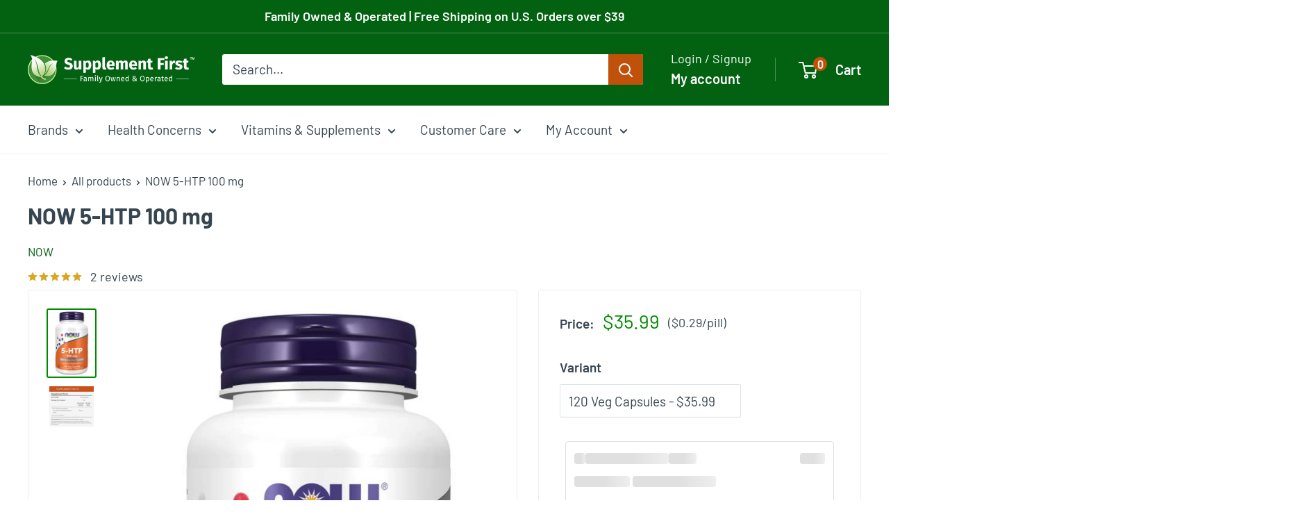

--- FILE ---
content_type: text/html; charset=utf-8
request_url: https://supplementfirst.com/products/now-5-htp-100mg
body_size: 118667
content:
<!doctype html>

<html class="no-js" lang="en">
  <head>
<script type="application/vnd.locksmith+json" data-locksmith>{"version":"v243","locked":false,"initialized":true,"scope":"product","access_granted":true,"access_denied":false,"requires_customer":false,"manual_lock":false,"remote_lock":false,"has_timeout":false,"remote_rendered":null,"hide_resource":false,"hide_links_to_resource":false,"transparent":true,"locks":{"all":[],"opened":[]},"keys":[],"keys_signature":"1e3b4ad2d155af7f6b993f33cee35a27bc5256ff3573361eb0e148668613eed3","state":{"template":"product","theme":142358708415,"product":"now-5-htp-100mg","collection":null,"page":null,"blog":null,"article":null,"app":null},"now":1763195910,"path":"\/products\/now-5-htp-100mg","locale_root_url":"\/","canonical_url":"https:\/\/supplementfirst.com\/products\/now-5-htp-100mg","customer_id":null,"customer_id_signature":"1e3b4ad2d155af7f6b993f33cee35a27bc5256ff3573361eb0e148668613eed3","cart":null}</script><script data-locksmith>!function(){var require=undefined,reqwest=function(){function succeed(e){var t=protocolRe.exec(e.url);return t=t&&t[1]||context.location.protocol,httpsRe.test(t)?twoHundo.test(e.request.status):!!e.request.response}function handleReadyState(e,t,n){return function(){return e._aborted?n(e.request):e._timedOut?n(e.request,"Request is aborted: timeout"):void(e.request&&4==e.request[readyState]&&(e.request.onreadystatechange=noop,succeed(e)?t(e.request):n(e.request)))}}function setHeaders(e,t){var n,s=t.headers||{};s.Accept=s.Accept||defaultHeaders.accept[t.type]||defaultHeaders.accept["*"];var r="undefined"!=typeof FormData&&t.data instanceof FormData;for(n in!t.crossOrigin&&!s[requestedWith]&&(s[requestedWith]=defaultHeaders.requestedWith),!s[contentType]&&!r&&(s[contentType]=t.contentType||defaultHeaders.contentType),s)s.hasOwnProperty(n)&&"setRequestHeader"in e&&e.setRequestHeader(n,s[n])}function setCredentials(e,t){"undefined"!=typeof t.withCredentials&&"undefined"!=typeof e.withCredentials&&(e.withCredentials=!!t.withCredentials)}function generalCallback(e){lastValue=e}function urlappend(e,t){return e+(/[?]/.test(e)?"&":"?")+t}function handleJsonp(e,t,n,s){var r=uniqid++,o=e.jsonpCallback||"callback",a=e.jsonpCallbackName||reqwest.getcallbackPrefix(r),i=new RegExp("((^|[?]|&)"+o+")=([^&]+)"),l=s.match(i),c=doc.createElement("script"),u=0,d=-1!==navigator.userAgent.indexOf("MSIE 10.0");return l?"?"===l[3]?s=s.replace(i,"$1="+a):a=l[3]:s=urlappend(s,o+"="+a),context[a]=generalCallback,c.type="text/javascript",c.src=s,c.async=!0,"undefined"!=typeof c.onreadystatechange&&!d&&(c.htmlFor=c.id="_reqwest_"+r),c.onload=c.onreadystatechange=function(){if(c[readyState]&&"complete"!==c[readyState]&&"loaded"!==c[readyState]||u)return!1;c.onload=c.onreadystatechange=null,c.onclick&&c.onclick(),t(lastValue),lastValue=undefined,head.removeChild(c),u=1},head.appendChild(c),{abort:function(){c.onload=c.onreadystatechange=null,n({},"Request is aborted: timeout",{}),lastValue=undefined,head.removeChild(c),u=1}}}function getRequest(e,t){var n,s=this.o,r=(s.method||"GET").toUpperCase(),o="string"==typeof s?s:s.url,a=!1!==s.processData&&s.data&&"string"!=typeof s.data?reqwest.toQueryString(s.data):s.data||null,i=!1;return("jsonp"==s.type||"GET"==r)&&a&&(o=urlappend(o,a),a=null),"jsonp"==s.type?handleJsonp(s,e,t,o):((n=s.xhr&&s.xhr(s)||xhr(s)).open(r,o,!1!==s.async),setHeaders(n,s),setCredentials(n,s),context[xDomainRequest]&&n instanceof context[xDomainRequest]?(n.onload=e,n.onerror=t,n.onprogress=function(){},i=!0):n.onreadystatechange=handleReadyState(this,e,t),s.before&&s.before(n),i?setTimeout(function(){n.send(a)},200):n.send(a),n)}function Reqwest(e,t){this.o=e,this.fn=t,init.apply(this,arguments)}function setType(e){return null===e?undefined:e.match("json")?"json":e.match("javascript")?"js":e.match("text")?"html":e.match("xml")?"xml":void 0}function init(o,fn){function complete(e){for(o.timeout&&clearTimeout(self.timeout),self.timeout=null;0<self._completeHandlers.length;)self._completeHandlers.shift()(e)}function success(resp){var type=o.type||resp&&setType(resp.getResponseHeader("Content-Type"));resp="jsonp"!==type?self.request:resp;var filteredResponse=globalSetupOptions.dataFilter(resp.responseText,type),r=filteredResponse;try{resp.responseText=r}catch(e){}if(r)switch(type){case"json":try{resp=context.JSON?context.JSON.parse(r):eval("("+r+")")}catch(err){return error(resp,"Could not parse JSON in response",err)}break;case"js":resp=eval(r);break;case"html":resp=r;break;case"xml":resp=resp.responseXML&&resp.responseXML.parseError&&resp.responseXML.parseError.errorCode&&resp.responseXML.parseError.reason?null:resp.responseXML}for(self._responseArgs.resp=resp,self._fulfilled=!0,fn(resp),self._successHandler(resp);0<self._fulfillmentHandlers.length;)resp=self._fulfillmentHandlers.shift()(resp);complete(resp)}function timedOut(){self._timedOut=!0,self.request.abort()}function error(e,t,n){for(e=self.request,self._responseArgs.resp=e,self._responseArgs.msg=t,self._responseArgs.t=n,self._erred=!0;0<self._errorHandlers.length;)self._errorHandlers.shift()(e,t,n);complete(e)}this.url="string"==typeof o?o:o.url,this.timeout=null,this._fulfilled=!1,this._successHandler=function(){},this._fulfillmentHandlers=[],this._errorHandlers=[],this._completeHandlers=[],this._erred=!1,this._responseArgs={};var self=this;fn=fn||function(){},o.timeout&&(this.timeout=setTimeout(function(){timedOut()},o.timeout)),o.success&&(this._successHandler=function(){o.success.apply(o,arguments)}),o.error&&this._errorHandlers.push(function(){o.error.apply(o,arguments)}),o.complete&&this._completeHandlers.push(function(){o.complete.apply(o,arguments)}),this.request=getRequest.call(this,success,error)}function reqwest(e,t){return new Reqwest(e,t)}function normalize(e){return e?e.replace(/\r?\n/g,"\r\n"):""}function serial(e,t){var n,s,r,o,a=e.name,i=e.tagName.toLowerCase(),l=function(e){e&&!e.disabled&&t(a,normalize(e.attributes.value&&e.attributes.value.specified?e.value:e.text))};if(!e.disabled&&a)switch(i){case"input":/reset|button|image|file/i.test(e.type)||(n=/checkbox/i.test(e.type),s=/radio/i.test(e.type),r=e.value,(!n&&!s||e.checked)&&t(a,normalize(n&&""===r?"on":r)));break;case"textarea":t(a,normalize(e.value));break;case"select":if("select-one"===e.type.toLowerCase())l(0<=e.selectedIndex?e.options[e.selectedIndex]:null);else for(o=0;e.length&&o<e.length;o++)e.options[o].selected&&l(e.options[o])}}function eachFormElement(){var e,t,o=this,n=function(e,t){var n,s,r;for(n=0;n<t.length;n++)for(r=e[byTag](t[n]),s=0;s<r.length;s++)serial(r[s],o)};for(t=0;t<arguments.length;t++)e=arguments[t],/input|select|textarea/i.test(e.tagName)&&serial(e,o),n(e,["input","select","textarea"])}function serializeQueryString(){return reqwest.toQueryString(reqwest.serializeArray.apply(null,arguments))}function serializeHash(){var n={};return eachFormElement.apply(function(e,t){e in n?(n[e]&&!isArray(n[e])&&(n[e]=[n[e]]),n[e].push(t)):n[e]=t},arguments),n}function buildParams(e,t,n,s){var r,o,a,i=/\[\]$/;if(isArray(t))for(o=0;t&&o<t.length;o++)a=t[o],n||i.test(e)?s(e,a):buildParams(e+"["+("object"==typeof a?o:"")+"]",a,n,s);else if(t&&"[object Object]"===t.toString())for(r in t)buildParams(e+"["+r+"]",t[r],n,s);else s(e,t)}var context=this,XHR2;if("window"in context)var doc=document,byTag="getElementsByTagName",head=doc[byTag]("head")[0];else try{XHR2=require("xhr2")}catch(ex){throw new Error("Peer dependency `xhr2` required! Please npm install xhr2")}var httpsRe=/^http/,protocolRe=/(^\w+):\/\//,twoHundo=/^(20\d|1223)$/,readyState="readyState",contentType="Content-Type",requestedWith="X-Requested-With",uniqid=0,callbackPrefix="reqwest_"+ +new Date,lastValue,xmlHttpRequest="XMLHttpRequest",xDomainRequest="XDomainRequest",noop=function(){},isArray="function"==typeof Array.isArray?Array.isArray:function(e){return e instanceof Array},defaultHeaders={contentType:"application/x-www-form-urlencoded",requestedWith:xmlHttpRequest,accept:{"*":"text/javascript, text/html, application/xml, text/xml, */*",xml:"application/xml, text/xml",html:"text/html",text:"text/plain",json:"application/json, text/javascript",js:"application/javascript, text/javascript"}},xhr=function(e){if(!0!==e.crossOrigin)return context[xmlHttpRequest]?new XMLHttpRequest:XHR2?new XHR2:new ActiveXObject("Microsoft.XMLHTTP");var t=context[xmlHttpRequest]?new XMLHttpRequest:null;if(t&&"withCredentials"in t)return t;if(context[xDomainRequest])return new XDomainRequest;throw new Error("Browser does not support cross-origin requests")},globalSetupOptions={dataFilter:function(e){return e}};return Reqwest.prototype={abort:function(){this._aborted=!0,this.request.abort()},retry:function(){init.call(this,this.o,this.fn)},then:function(e,t){return e=e||function(){},t=t||function(){},this._fulfilled?this._responseArgs.resp=e(this._responseArgs.resp):this._erred?t(this._responseArgs.resp,this._responseArgs.msg,this._responseArgs.t):(this._fulfillmentHandlers.push(e),this._errorHandlers.push(t)),this},always:function(e){return this._fulfilled||this._erred?e(this._responseArgs.resp):this._completeHandlers.push(e),this},fail:function(e){return this._erred?e(this._responseArgs.resp,this._responseArgs.msg,this._responseArgs.t):this._errorHandlers.push(e),this},"catch":function(e){return this.fail(e)}},reqwest.serializeArray=function(){var n=[];return eachFormElement.apply(function(e,t){n.push({name:e,value:t})},arguments),n},reqwest.serialize=function(){if(0===arguments.length)return"";var e,t=Array.prototype.slice.call(arguments,0);return(e=t.pop())&&e.nodeType&&t.push(e)&&(e=null),e&&(e=e.type),("map"==e?serializeHash:"array"==e?reqwest.serializeArray:serializeQueryString).apply(null,t)},reqwest.toQueryString=function(e,t){var n,s,r=t||!1,o=[],a=encodeURIComponent,i=function(e,t){t="function"==typeof t?t():null==t?"":t,o[o.length]=a(e)+"="+a(t)};if(isArray(e))for(s=0;e&&s<e.length;s++)i(e[s].name,e[s].value);else for(n in e)e.hasOwnProperty(n)&&buildParams(n,e[n],r,i);return o.join("&").replace(/%20/g,"+")},reqwest.getcallbackPrefix=function(){return callbackPrefix},reqwest.compat=function(e,t){return e&&(e.type&&(e.method=e.type)&&delete e.type,e.dataType&&(e.type=e.dataType),e.jsonpCallback&&(e.jsonpCallbackName=e.jsonpCallback)&&delete e.jsonpCallback,e.jsonp&&(e.jsonpCallback=e.jsonp)),new Reqwest(e,t)},reqwest.ajaxSetup=function(e){for(var t in e=e||{})globalSetupOptions[t]=e[t]},reqwest}();
/*!
  * Reqwest! A general purpose XHR connection manager
  * license MIT (c) Dustin Diaz 2015
  * https://github.com/ded/reqwest
  */!function(){var a=window.Locksmith={},e=document.querySelector('script[type="application/vnd.locksmith+json"]'),n=e&&e.innerHTML;if(a.state={},a.util={},a.loading=!1,n)try{a.state=JSON.parse(n)}catch(u){}if(document.addEventListener&&document.querySelector){var s,r,o,t=[76,79,67,75,83,77,73,84,72,49,49],i=function(){r=t.slice(0)},l="style",c=function(e){e&&27!==e.keyCode&&"click"!==e.type||(document.removeEventListener("keydown",c),document.removeEventListener("click",c),s&&document.body.removeChild(s),s=null)};i(),document.addEventListener("keyup",function(e){if(e.keyCode===r[0]){if(clearTimeout(o),r.shift(),0<r.length)return void(o=setTimeout(i,1e3));i(),c(),(s=document.createElement("div"))[l].width="50%",s[l].maxWidth="1000px",s[l].height="85%",s[l].border="1px rgba(0, 0, 0, 0.2) solid",s[l].background="rgba(255, 255, 255, 0.99)",s[l].borderRadius="4px",s[l].position="fixed",s[l].top="50%",s[l].left="50%",s[l].transform="translateY(-50%) translateX(-50%)",s[l].boxShadow="0 2px 5px rgba(0, 0, 0, 0.3), 0 0 100vh 100vw rgba(0, 0, 0, 0.5)",s[l].zIndex="2147483645";var t=document.createElement("textarea");t.value=JSON.stringify(JSON.parse(n),null,2),t[l].border="none",t[l].display="block",t[l].boxSizing="border-box",t[l].width="100%",t[l].height="100%",t[l].background="transparent",t[l].padding="22px",t[l].fontFamily="monospace",t[l].fontSize="14px",t[l].color="#333",t[l].resize="none",t[l].outline="none",t.readOnly=!0,s.appendChild(t),document.body.appendChild(s),t.addEventListener("click",function(e){e.stopImmediatePropagation()}),t.select(),document.addEventListener("keydown",c),document.addEventListener("click",c)}})}a.isEmbedded=-1!==window.location.search.indexOf("_ab=0&_fd=0&_sc=1"),a.path=a.state.path||window.location.pathname,a.basePath=a.state.locale_root_url.concat("/apps/locksmith").replace(/^\/\//,"/"),a.reloading=!1,a.util.console=window.console||{log:function(){},error:function(){}},a.util.makeUrl=function(e,t){var n,s=a.basePath+e,r=[],o=a.cache();for(n in o)r.push(n+"="+encodeURIComponent(o[n]));for(n in t)r.push(n+"="+encodeURIComponent(t[n]));return a.state.customer_id&&(r.push("customer_id="+encodeURIComponent(a.state.customer_id)),r.push("customer_id_signature="+encodeURIComponent(a.state.customer_id_signature))),s+=(-1===s.indexOf("?")?"?":"&")+r.join("&")},a._initializeCallbacks=[],a.on=function(e,t){if("initialize"!==e)throw'Locksmith.on() currently only supports the "initialize" event';a._initializeCallbacks.push(t)},a.initializeSession=function(e){if(!a.isEmbedded){var t=!1,n=!0,s=!0;(e=e||{}).silent&&(s=n=!(t=!0)),a.ping({silent:t,spinner:n,reload:s,callback:function(){a._initializeCallbacks.forEach(function(e){e()})}})}},a.cache=function(e){var t={};try{var n=function r(e){return(document.cookie.match("(^|; )"+e+"=([^;]*)")||0)[2]};t=JSON.parse(decodeURIComponent(n("locksmith-params")||"{}"))}catch(u){}if(e){for(var s in e)t[s]=e[s];document.cookie="locksmith-params=; expires=Thu, 01 Jan 1970 00:00:00 GMT; path=/",document.cookie="locksmith-params="+encodeURIComponent(JSON.stringify(t))+"; path=/"}return t},a.cache.cart=a.state.cart,a.cache.cartLastSaved=null,a.params=a.cache(),a.util.reload=function(){a.reloading=!0;try{window.location.href=window.location.href.replace(/#.*/,"")}catch(u){a.util.console.error("Preferred reload method failed",u),window.location.reload()}},a.cache.saveCart=function(e){if(!a.cache.cart||a.cache.cart===a.cache.cartLastSaved)return e?e():null;var t=a.cache.cartLastSaved;a.cache.cartLastSaved=a.cache.cart,reqwest({url:"/cart/update.json",method:"post",type:"json",data:{attributes:{locksmith:a.cache.cart}},complete:e,error:function(e){if(a.cache.cartLastSaved=t,!a.reloading)throw e}})},a.util.spinnerHTML='<style>body{background:#FFF}@keyframes spin{from{transform:rotate(0deg)}to{transform:rotate(360deg)}}#loading{display:flex;width:100%;height:50vh;color:#777;align-items:center;justify-content:center}#loading .spinner{display:block;animation:spin 600ms linear infinite;position:relative;width:50px;height:50px}#loading .spinner-ring{stroke:currentColor;stroke-dasharray:100%;stroke-width:2px;stroke-linecap:round;fill:none}</style><div id="loading"><div class="spinner"><svg width="100%" height="100%"><svg preserveAspectRatio="xMinYMin"><circle class="spinner-ring" cx="50%" cy="50%" r="45%"></circle></svg></svg></div></div>',a.util.clobberBody=function(e){document.body.innerHTML=e},a.util.clobberDocument=function(e){e.responseText&&(e=e.responseText),document.documentElement&&document.removeChild(document.documentElement);var t=document.open("text/html","replace");t.writeln(e),t.close(),setTimeout(function(){var e=t.querySelector("[autofocus]");e&&e.focus()},100)},a.util.serializeForm=function(e){if(e&&"FORM"===e.nodeName){var t,n,s={};for(t=e.elements.length-1;0<=t;t-=1)if(""!==e.elements[t].name)switch(e.elements[t].nodeName){case"INPUT":switch(e.elements[t].type){default:case"text":case"hidden":case"password":case"button":case"reset":case"submit":s[e.elements[t].name]=e.elements[t].value;break;case"checkbox":case"radio":e.elements[t].checked&&(s[e.elements[t].name]=e.elements[t].value);break;case"file":}break;case"TEXTAREA":s[e.elements[t].name]=e.elements[t].value;break;case"SELECT":switch(e.elements[t].type){case"select-one":s[e.elements[t].name]=e.elements[t].value;break;case"select-multiple":for(n=e.elements[t].options.length-1;0<=n;n-=1)e.elements[t].options[n].selected&&(s[e.elements[t].name]=e.elements[t].options[n].value)}break;case"BUTTON":switch(e.elements[t].type){case"reset":case"submit":case"button":s[e.elements[t].name]=e.elements[t].value}}return s}},a.util.on=function(e,o,a,t){t=t||document;var i="locksmith-"+e+o,n=function(e){var t=e.target,n=e.target.parentElement,s=t.className.baseVal||t.className||"",r=n.className.baseVal||n.className||"";("string"==typeof s&&-1!==s.split(/\s+/).indexOf(o)||"string"==typeof r&&-1!==r.split(/\s+/).indexOf(o))&&!e[i]&&(e[i]=!0,a(e))};t.attachEvent?t.attachEvent(e,n):t.addEventListener(e,n,!1)},a.util.enableActions=function(e){a.util.on("click","locksmith-action",function(e){e.preventDefault();var t=e.target;t.dataset.confirmWith&&!confirm(t.dataset.confirmWith)||(t.disabled=!0,t.innerText=t.dataset.disableWith,a.post("/action",t.dataset.locksmithParams,{spinner:!1,type:"text",success:function(e){(e=JSON.parse(e.responseText)).message&&alert(e.message),a.util.reload()}}))},e)},a.util.inject=function(e,t){var n=["data","locksmith","append"];if(-1!==t.indexOf(n.join("-"))){var s=document.createElement("div");s.innerHTML=t,e.appendChild(s)}else e.innerHTML=t;var r,o,a=e.querySelectorAll("script");for(o=0;o<a.length;++o){r=a[o];var i=document.createElement("script");if(r.type&&(i.type=r.type),r.src)i.src=r.src;else{var l=document.createTextNode(r.innerHTML);i.appendChild(l)}e.appendChild(i)}var c=e.querySelector("[autofocus]");c&&c.focus()},a.post=function(e,t,n){!1!==(n=n||{}).spinner&&a.util.clobberBody(a.util.spinnerHTML);var s={};n.container===document?(s.layout=1,n.success=function(e){document.getElementById(n.container);a.util.clobberDocument(e)}):n.container&&(s.layout=0,n.success=function(e){var t=document.getElementById(n.container);a.util.inject(t,e),t.id===t.firstChild.id&&t.parentElement.replaceChild(t.firstChild,t)}),n.form_type&&(t.form_type=n.form_type),n.include_layout_classes!==undefined&&(t.include_layout_classes=n.include_layout_classes),n.lock_id!==undefined&&(t.lock_id=n.lock_id),a.loading=!0;var r=a.util.makeUrl(e,s);reqwest({url:r,method:"post",type:n.type||"html",data:t,complete:function(){a.loading=!1},error:function(e){if(!a.reloading)if("dashboard.weglot.com"!==window.location.host){if(!n.silent)throw alert("Something went wrong! Please refresh and try again."),e;console.error(e)}else console.error(e)},success:n.success||a.util.clobberDocument})},a.postResource=function(e,t){e.path=a.path,e.search=window.location.search,e.state=a.state,e.passcode&&(e.passcode=e.passcode.trim()),e.email&&(e.email=e.email.trim()),e.state.cart=a.cache.cart,e.locksmith_json=a.jsonTag,e.locksmith_json_signature=a.jsonTagSignature,a.post("/resource",e,t)},a.ping=function(e){if(!a.isEmbedded){e=e||{};a.post("/ping",{path:a.path,search:window.location.search,state:a.state},{spinner:!!e.spinner,silent:"undefined"==typeof e.silent||e.silent,type:"text",success:function(e){(e=JSON.parse(e.responseText)).messages&&0<e.messages.length&&a.showMessages(e.messages)}})}},a.timeoutMonitor=function(){var e=a.cache.cart;a.ping({callback:function(){e!==a.cache.cart||setTimeout(function(){a.timeoutMonitor()},6e4)}})},a.showMessages=function(e){var t=document.createElement("div");t.style.position="fixed",t.style.left=0,t.style.right=0,t.style.bottom="-50px",t.style.opacity=0,t.style.background="#191919",t.style.color="#ddd",t.style.transition="bottom 0.2s, opacity 0.2s",t.style.zIndex=999999,t.innerHTML="        <style>          .locksmith-ab .locksmith-b { display: none; }          .locksmith-ab.toggled .locksmith-b { display: flex; }          .locksmith-ab.toggled .locksmith-a { display: none; }          .locksmith-flex { display: flex; flex-wrap: wrap; justify-content: space-between; align-items: center; padding: 10px 20px; }          .locksmith-message + .locksmith-message { border-top: 1px #555 solid; }          .locksmith-message a { color: inherit; font-weight: bold; }          .locksmith-message a:hover { color: inherit; opacity: 0.8; }          a.locksmith-ab-toggle { font-weight: inherit; text-decoration: underline; }          .locksmith-text { flex-grow: 1; }          .locksmith-cta { flex-grow: 0; text-align: right; }          .locksmith-cta button { transform: scale(0.8); transform-origin: left; }          .locksmith-cta > * { display: block; }          .locksmith-cta > * + * { margin-top: 10px; }          .locksmith-message a.locksmith-close { flex-grow: 0; text-decoration: none; margin-left: 15px; font-size: 30px; font-family: monospace; display: block; padding: 2px 10px; }                    @media screen and (max-width: 600px) {            .locksmith-wide-only { display: none !important; }            .locksmith-flex { padding: 0 15px; }            .locksmith-flex > * { margin-top: 5px; margin-bottom: 5px; }            .locksmith-cta { text-align: left; }          }                    @media screen and (min-width: 601px) {            .locksmith-narrow-only { display: none !important; }          }        </style>      "+e.map(function(e){return'<div class="locksmith-message">'+e+"</div>"}).join(""),document.body.appendChild(t),document.body.style.position="relative",document.body.parentElement.style.paddingBottom=t.offsetHeight+"px",setTimeout(function(){t.style.bottom=0,t.style.opacity=1},50),a.util.on("click","locksmith-ab-toggle",function(e){e.preventDefault();for(var t=e.target.parentElement;-1===t.className.split(" ").indexOf("locksmith-ab");)t=t.parentElement;-1!==t.className.split(" ").indexOf("toggled")?t.className=t.className.replace("toggled",""):t.className=t.className+" toggled"}),a.util.enableActions(t)}}()}();</script>
      <script data-locksmith>Locksmith.cache.cart=null</script>

  <script data-locksmith>Locksmith.jsonTag="{\"version\":\"v243\",\"locked\":false,\"initialized\":true,\"scope\":\"product\",\"access_granted\":true,\"access_denied\":false,\"requires_customer\":false,\"manual_lock\":false,\"remote_lock\":false,\"has_timeout\":false,\"remote_rendered\":null,\"hide_resource\":false,\"hide_links_to_resource\":false,\"transparent\":true,\"locks\":{\"all\":[],\"opened\":[]},\"keys\":[],\"keys_signature\":\"1e3b4ad2d155af7f6b993f33cee35a27bc5256ff3573361eb0e148668613eed3\",\"state\":{\"template\":\"product\",\"theme\":142358708415,\"product\":\"now-5-htp-100mg\",\"collection\":null,\"page\":null,\"blog\":null,\"article\":null,\"app\":null},\"now\":1763195910,\"path\":\"\\\/products\\\/now-5-htp-100mg\",\"locale_root_url\":\"\\\/\",\"canonical_url\":\"https:\\\/\\\/supplementfirst.com\\\/products\\\/now-5-htp-100mg\",\"customer_id\":null,\"customer_id_signature\":\"1e3b4ad2d155af7f6b993f33cee35a27bc5256ff3573361eb0e148668613eed3\",\"cart\":null}";Locksmith.jsonTagSignature="ab89ebc6370efb2f2ddbb3dac7a8968a6e165d96cd37b0886d2f0b4c31e125dc"</script>
<!-- Start of Shoplift scripts -->
<!-- 2025-11-13T22:25:42.2456202Z -->
<style>.shoplift-hide { opacity: 0 !important; }</style>
<style id="sl-preview-bar-hide">#preview-bar-iframe, #PBarNextFrameWrapper { display: none !important; }</style>
<script type="text/javascript">(function(rootPath, template, themeRole, themeId, isThemePreview){ /* Generated on 2025-11-15T08:03:43.0309690Z */var nt=Object.defineProperty;var ot=(A,x,P)=>x in A?nt(A,x,{enumerable:!0,configurable:!0,writable:!0,value:P}):A[x]=P;var m=(A,x,P)=>ot(A,typeof x!="symbol"?x+"":x,P);(function(){"use strict";var A=document.createElement("style");A.textContent=`#shoplift-preview-control{position:fixed;max-width:332px;height:56px;background-color:#141414;z-index:9999;bottom:20px;display:flex;border-radius:8px;box-shadow:13px 22px 7px #0000,9px 14px 7px #00000003,5px 8px 6px #0000000d,2px 4px 4px #00000017,1px 1px 2px #0000001a,0 0 #0000001a;align-items:center;margin:0 auto;left:16px;right:16px;opacity:0;transform:translateY(20px);visibility:hidden;transition:opacity .4s ease-in-out,transform .4s ease-in-out,visibility 0s .4s}#shoplift-preview-control.visible{opacity:1;transform:translateY(0);visibility:visible;transition:opacity .4s ease-in-out,transform .4s ease-in-out,visibility 0s 0s}#shoplift-preview-control *{font-family:Inter,sans-serif;color:#fff;box-sizing:border-box;font-size:16px}#shoplift-preview-variant-title{font-weight:400;line-height:140%;font-size:16px;text-align:start;letter-spacing:-.16px;flex-grow:1;text-wrap:nowrap;overflow:hidden;text-overflow:ellipsis}#shoplift-preview-variant-selector{position:relative;display:block;padding:6px 0;height:100%;min-width:0;flex:1 1 auto}#shoplift-preview-variant-menu-trigger{border:none;cursor:pointer;width:100%;background-color:transparent;padding:0 16px;border-left:1px solid #333;border-right:1px solid #333;height:100%;display:flex;align-items:center;justify-content:start;gap:8px}#shoplift-preview-variant-selector .menu-variant-label{width:24px;height:24px;border-radius:50%;padding:6px;display:flex;justify-content:center;align-items:center;font-size:12px;font-style:normal;font-weight:600;line-height:100%;letter-spacing:-.12px;flex-shrink:0}#shoplift-preview-variant-selector .preview-variant-menu{position:absolute;bottom:110%;transform:translate3d(0,20px,0);visibility:hidden;pointer-events:none;opacity:0;cursor:pointer;background-color:#141414;border:1px solid #141414;border-radius:6px;width:100%;max-height:156px;overflow-y:auto;box-shadow:0 8px 16px #0003;z-index:1;transition:opacity .3s ease-in-out,transform .3s ease-in-out,visibility 0s .3s}#shoplift-preview-variant-selector .preview-variant-menu.preview-variant-menu__visible{visibility:visible;pointer-events:auto;opacity:100;transform:translateZ(0);transition:opacity .3s ease-in-out,transform .3s ease-in-out,visibility 0s 0s}@media screen and (max-width: 400px){#shoplift-preview-variant-selector .preview-variant-menu{position:fixed;left:0;right:0;width:auto;bottom:110%}}#shoplift-preview-variant-selector .preview-variant-menu .preview-variant-menu--item{padding:12px 16px;display:flex;overflow:hidden}#shoplift-preview-variant-selector .preview-variant-menu .preview-variant-menu--item .menu-variant-label{margin-right:6px}#shoplift-preview-variant-selector .preview-variant-menu .preview-variant-menu--item span{overflow:hidden;text-overflow:ellipsis;text-wrap:nowrap;white-space:nowrap;color:#f6f6f6;font-size:14px;font-style:normal;font-weight:500}#shoplift-preview-variant-selector .preview-variant-menu .preview-variant-menu--item:hover{background-color:#545454}#shoplift-preview-variant-selector .preview-variant-menu .preview-variant-menu--item:last-of-type{border-bottom-left-radius:6px;border-bottom-right-radius:6px}#shoplift-preview-variant-selector .preview-variant-menu .preview-variant-menu--item:first-of-type{border-top-left-radius:6px;border-top-right-radius:6px}#shoplift-preview-control div:has(#shoplift-exit-preview-button){padding:0 16px}#shoplift-exit-preview-button{padding:6px 8px;font-weight:500;line-height:75%;border-radius:4px;background-color:transparent;border:none;text-decoration:none}#shoplift-exit-preview-button:hover{cursor:pointer;background-color:#333}`,document.head.appendChild(A);var x=" daum[ /]| deusu/| yadirectfetcher|(?:^|[^g])news(?!sapphire)|(?<! (?:channel/|google/))google(?!(app|/google| pixel))|(?<! cu)bots?(?:\\b|_)|(?<!(?: ya| yandex|^job|inapp;) ?)search|(?<!(?:lib))http|(?<![hg]m)score|@[a-z][\\w-]+\\.|\\(\\)|\\.com|\\b\\d{13}\\b|^<|^[\\w \\.\\-\\(?:\\):]+(?:/v?\\d+(?:\\.\\d+)?(?:\\.\\d{1,10})*?)?(?:,|$)|^[^ ]{50,}$|^\\d+\\b|^\\w+/[\\w\\(\\)]*$|^active|^ad muncher|^amaya|^avsdevicesdk/|^biglotron|^bot|^bw/|^clamav[ /]|^client/|^cobweb/|^custom|^ddg[_-]android|^discourse|^dispatch/\\d|^downcast/|^duckduckgo|^facebook|^getright/|^gozilla/|^hobbit|^hotzonu|^hwcdn/|^jeode/|^jetty/|^jigsaw|^microsoft bits|^movabletype|^mozilla/\\d\\.\\d \\(compatible;?\\)$|^mozilla/\\d\\.\\d \\w*$|^navermailapp|^netsurf|^offline|^owler|^postman|^python|^rank|^read|^reed|^rest|^rss|^snapchat|^space bison|^svn|^swcd |^taringa|^thumbor/|^track|^valid|^w3c|^webbandit/|^webcopier|^wget|^whatsapp|^wordpress|^xenu link sleuth|^yahoo|^yandex|^zdm/\\d|^zoom marketplace/|^{{.*}}$|admin|analyzer|archive|ask jeeves/teoma|bit\\.ly/|bluecoat drtr|browsex|burpcollaborator|capture|catch|check|chrome-lighthouse|chromeframe|classifier|clean|cloud|crawl|cypress/|dareboost|datanyze|dejaclick|detect|dmbrowser|download|evc-batch/|feed|firephp|gomezagent|headless|httrack|hubspot marketing grader|hydra|ibisbrowser|images|insight|inspect|iplabel|ips-agent|java(?!;)|library|mail\\.ru/|manager|measure|neustar wpm|node|nutch|offbyone|optimize|pageburst|pagespeed|parser|perl|phantomjs|pingdom|powermarks|preview|proxy|ptst[ /]\\d|reputation|resolver|retriever|rexx;|rigor|rss\\b|scan|scrape|server|sogou|sparkler/|speedcurve|spider|splash|statuscake|synapse|synthetic|tools|torrent|trace|transcoder|url|virtuoso|wappalyzer|watch|webglance|webkit2png|whatcms/|zgrab",P=/bot|spider|crawl|http|lighthouse/i,E;function H(){if(E instanceof RegExp)return E;try{E=new RegExp(x,"i")}catch{E=P}return E}function U(c){return!!c&&H().test(c)}class V{constructor(){m(this,"timestamp");this.timestamp=new Date}}class F extends V{constructor(e,i,s){super();m(this,"type");m(this,"testId");m(this,"hypothesisId");this.type=3,this.testId=e,this.hypothesisId=i,this.timestamp=s}}class z extends V{constructor(e){super();m(this,"type");m(this,"path");this.type=4,this.path=e}}class j extends V{constructor(e){super();m(this,"type");m(this,"cart");this.type=5,this.cart=e}}class O extends Error{constructor(){super();m(this,"isBot");this.isBot=!0}}function B(c,t,e){for(const i of t.selectors){const s=c.querySelectorAll(i.cssSelector);for(let r=0;r<s.length;r++)e(t.testId,t.hypothesisId)}$(c,t,(i,s,r,n,o)=>o(s,r),e)}function L(c,t,e){for(const i of t.selectors)R(c,t.testId,t.hypothesisId,i,e??(()=>{}));$(c,t,R,e??(()=>{}))}function G(c){return c.urlPatterns.reduce((t,e)=>{switch(e.operator){case"contains":return t+`.*${e}.*`;case"endsWith":return t+`.*${e}`;case"startsWith":return t+`${e}.*`}},"")}function $(c,t,e,i){new MutationObserver(()=>{for(const r of t.selectors)e(c,t.testId,t.hypothesisId,r,i)}).observe(c.documentElement,{childList:!0,subtree:!0})}function R(c,t,e,i,s){const r=c.querySelectorAll(i.cssSelector);for(let n=0;n<r.length;n++){let o=r.item(n);if(o instanceof HTMLElement&&o.dataset.shoplift!==""){o.dataset.shoplift="";for(const l of i.actions.sort(tt))o=J(c,i.cssSelector,o,l)}}return r.length>0&&s?(s(t,e),!0):!1}function J(c,t,e,i){switch(i.type){case"innerHtml":e.innerHTML=i.value;break;case"attribute":K(e,i.scope,i.value);break;case"css":W(c,t,i.value);break;case"js":Y(c,e,i);break;case"copy":return Z(e);case"remove":Q(e);break;case"move":X(e,parseInt(i.value));break}return e}function K(c,t,e){c.setAttribute(t,e)}function W(c,t,e){var s;const i=c.createElement("style");i.innerHTML=`${t} { ${e} }`,(s=c.getElementsByTagName("head")[0])==null||s.appendChild(i)}function Y(c,t,e){Function("document","element",`"use strict"; ${e.value}`)(c,t)}function Z(c){const t=c.cloneNode(!0);if(!c.parentNode)throw"Can't copy node outside of DOM";return c.parentNode.insertBefore(t,c.nextSibling),t}function Q(c){c.remove()}function X(c,t){if(t===0)return;const e=Array.prototype.slice.call(c.parentElement.children).indexOf(c),i=Math.min(Math.max(e+t,0),c.parentElement.children.length-1);c.parentElement.children.item(i).insertAdjacentElement(t>0?"afterend":"beforebegin",c)}function tt(c,t){return q(c)-q(t)}function q(c){return c.type==="copy"||c.type==="remove"?0:1}var T=(c=>(c[c.Template=0]="Template",c[c.Theme=1]="Theme",c[c.UrlRedirect=2]="UrlRedirect",c[c.Script=3]="Script",c[c.Dom=4]="Dom",c[c.Price=5]="Price",c))(T||{});const et="data:image/svg+xml,%3csvg%20width='12'%20height='12'%20viewBox='0%200%2012%2012'%20fill='none'%20xmlns='http://www.w3.org/2000/svg'%3e%3cpath%20d='M9.96001%207.90004C9.86501%207.90004%209.77001%207.86504%209.69501%207.79004L6.43501%204.53004C6.19501%204.29004%205.80501%204.29004%205.56501%204.53004L2.30501%207.79004C2.16001%207.93504%201.92001%207.93504%201.77501%207.79004C1.63001%207.64504%201.63001%207.40504%201.77501%207.26004L5.03501%204.00004C5.56501%203.47004%206.43001%203.47004%206.96501%204.00004L10.225%207.26004C10.37%207.40504%2010.37%207.64504%2010.225%207.79004C10.15%207.86004%2010.055%207.90004%209.96001%207.90004Z'%20fill='white'/%3e%3c/svg%3e",it="data:image/svg+xml,%3csvg%20width='14'%20height='24'%20viewBox='0%200%2014%2024'%20fill='none'%20xmlns='http://www.w3.org/2000/svg'%3e%3cpath%20d='M12.3976%2014.5255C12.2833%2013.8788%2012.0498%2013.3024%2011.6952%2012.7961C11.3416%2012.2898%2010.9209%2011.8353%2010.4353%2011.4317C9.94868%2011.0291%209.43546%2010.6488%208.89565%2010.292C8.48487%2010.049%208.09577%209.78565%207.72637%209.50402C7.35697%209.2224%207.08016%208.89503%206.89694%208.51987C6.71273%208.14471%206.67826%207.69533%206.79055%207.1697C6.86345%206.83216%206.97476%206.54647%207.12351%206.31162C7.27324%206.07778%207.47124%205.89986%207.7175%205.77684C7.96377%205.65483%208.21989%205.59383%208.48389%205.59383C8.88087%205.59383%209.17639%205.7016%209.3734%205.91714C9.56943%206.13268%209.68271%206.42345%209.71424%206.78946C9.74576%207.15547%209.72015%207.55401%209.63839%207.98509C9.55663%208.41617%209.43645%208.84724%209.27687%209.27934L13.5127%208.80149C13.9638%207.52656%2014.1017%206.42447%2013.9264%205.49725C13.751%204.56901%2013.2664%203.85122%2012.4724%203.34491C12.239%203.19648%2011.9779%203.07041%2011.6893%202.96569L12.0026%201.50979L9.86397%200L7.3875%201.50979L7.11169%202.78878C6.65166%202.8874%206.21724%203.01957%205.8114%203.19038C4.85292%203.594%204.06684%204.15115%203.45117%204.86385C2.83452%205.57655%202.42571%206.40108%202.22378%207.33847C2.06616%208.06947%202.04942%208.70796%202.17551%209.25087C2.30061%209.7948%202.52028%2010.2828%202.8355%2010.7139C3.14974%2011.145%203.51816%2011.5344%203.93977%2011.881C4.36039%2012.2288%204.782%2012.5521%205.20164%2012.851C5.68334%2013.1702%206.13844%2013.5169%206.56497%2013.8921C6.99052%2014.2672%207.31954%2014.7125%207.55004%2015.228C7.78055%2015.7445%207.81502%2016.3769%207.65347%2017.1262C7.56482%2017.5389%207.43676%2017.8765%207.27028%2018.1388C7.10381%2018.4011%206.89596%2018.5983%206.64772%2018.7295C6.3985%2018.8606%206.12071%2018.9267%205.8114%2018.9267C5.21641%2018.9267%204.79776%2018.6034%204.62833%2018.1632C4.4589%2017.7229%204.47367%2017.2583%204.60075%2016.5639C4.72782%2015.8705%205.05092%2015.1395%205.37107%2014.3699H1.17665C1.17665%2014.3699%200.207341%2016.1115%200.0310135%2017.6762C-0.0655232%2018.5302%200.0635208%2019.2653%200.41519%2019.8844C0.76686%2020.5036%201.33032%2020.9814%202.10655%2021.319C2.39222%2021.443%202.7104%2021.5447%203.05813%2021.623L2.54589%2024H7.17473L7.7047%2021.5386C8.08493%2021.442%208.43857%2021.3231%208.76562%2021.1787C9.73985%2020.7476%2010.52%2020.1427%2011.1071%2019.3649C11.6932%2018.5871%2012.0873%2017.7291%2012.2892%2016.7917C12.4744%2015.9295%2012.5099%2015.1741%2012.3966%2014.5275L12.3976%2014.5255Z'%20fill='white'/%3e%3c/svg%3e";async function st(c){let t=c.replace(/-/g,"+").replace(/_/g,"/");for(;t.length%4;)t+="=";const e=atob(t),i=Uint8Array.from(e,n=>n.charCodeAt(0)),s=new Blob([i]).stream().pipeThrough(new DecompressionStream("gzip")),r=await new Response(s).text();return JSON.parse(r)}function I(c,t){return typeof t=="string"&&/\d{4}-\d{2}-\d{2}T\d{2}:\d{2}:\d{2}.\d+(?:Z|[+-]\d+)/.test(t)?new Date(t):t}function _(c,t){return t}let M=!1;class rt{constructor(t,e,i,s,r,n,o,l,a,h,f){m(this,"temporarySessionKey","Shoplift_Session");m(this,"essentialSessionKey","Shoplift_Essential");m(this,"analyticsSessionKey","Shoplift_Analytics");m(this,"legacySessionKey");m(this,"cssHideClass");m(this,"testConfigs");m(this,"inactiveTestConfigs");m(this,"testsFilteredByAudience");m(this,"sendPageView");m(this,"shopliftDebug");m(this,"gaConfig");m(this,"getCountryTimeout");m(this,"state");m(this,"shopifyAnalyticsId");m(this,"cookie",document.cookie);m(this,"isSyncing",!1);m(this,"isSyncingGA",!1);m(this,"fetch");m(this,"localStorageSet");m(this,"localStorageGet");m(this,"sessionStorageSet",window.sessionStorage.setItem.bind(window.sessionStorage));m(this,"sessionStorageGet",window.sessionStorage.getItem.bind(window.sessionStorage));m(this,"urlParams",new URLSearchParams(window.location.search));m(this,"device");m(this,"logHistory");this.shop=t,this.host=e,this.eventHost=i,this.disableReferrerOverride=l,this.logHistory=[],this.legacySessionKey=`SHOPLIFT_SESSION_${this.shop}`,this.cssHideClass=s?"shoplift-hide":"",this.testConfigs=h.map(y=>({...y,startAt:new Date(y.startAt),statusHistory:y.statusHistory.map(S=>({...S,createdAt:new Date(S.createdAt)}))})),this.inactiveTestConfigs=f,this.sendPageView=!!r,this.shopliftDebug=n===!0,this.gaConfig=o!=={"sendEvents":false,"mode":"gtag"}?o:{sendEvents:!1},this.fetch=window.fetch.bind(window),this.localStorageSet=window.localStorage.setItem.bind(window.localStorage),this.localStorageGet=window.localStorage.getItem.bind(window.localStorage);const b=this.getDeviceType();this.device=b!=="tablet"?b:"mobile",this.state=this.loadState(),this.shopifyAnalyticsId=this.getShopifyAnalyticsId(),this.testsFilteredByAudience=h.filter(y=>y.status=="active"),this.getCountryTimeout=a===1000?1e3:a,this.log("State Loaded",JSON.stringify(this.state))}async init(){var t;try{if(this.log("Shoplift script initializing"),window.Shopify&&window.Shopify.designMode){this.log("Skipping script for design mode");return}if(window.location.href.includes("slScreenshot=true")){this.log("Skipping script for screenshot");return}if(window.location.hostname.endsWith(".edgemesh.com")){this.log("Skipping script for preview");return}if(window.location.href.includes("isShopliftMerchant")){const i=this.urlParams.get("isShopliftMerchant")==="true";this.log("Setting merchant session to %s",i),this.state.temporary.isMerchant=i,this.persistTemporaryState()}if(this.state.temporary.isMerchant){this.log("Setting up preview for merchant"),typeof window.shoplift!="object"&&this.setShopliftStub(),this.state.temporary.previewConfig||this.hidePage(),await this.initPreview(),(t=document.querySelector("#sl-preview-bar-hide"))==null||t.remove();return}if(this.state.temporary.previewConfig=void 0,U(navigator.userAgent))return;if(navigator.userAgent.includes("Chrome/118")){this.log("Random: %o",[Math.random(),Math.random(),Math.random()]);const i=await this.makeRequest({url:`${this.eventHost}/api/v0/events/ip`,method:"get"}).then(s=>s==null?void 0:s.json());this.log(`IP: ${i}`),this.makeRequest({url:`${this.eventHost}/api/v0/logs`,method:"post",data:JSON.stringify(this.debugState(),_)}).catch()}if(this.shopifyAnalyticsId=this.getShopifyAnalyticsId(),this.monitorConsentChange(),this.checkForThemePreview())return;if(!this.disableReferrerOverride&&this.state.temporary.originalReferrer!=null){this.log(`Overriding referrer from '${document.referrer}' to '${this.state.temporary.originalReferrer}'`);const i=this.state.temporary.originalReferrer;delete this.state.temporary.originalReferrer,this.persistTemporaryState(),Object.defineProperty(document,"referrer",{get:()=>i,enumerable:!0,configurable:!0})}if(await this.refreshVisitor(this.shopifyAnalyticsId),await this.handleVisitorTest()){this.log("Redirecting for visitor test");return}this.setShoplift(),this.showPage(),await this.ensureCartAttributesForExistingPriceTests(!1),await this.finalize(),console.log("SHOPLIFT SCRIPT INITIALIZED!")}catch(e){if(e instanceof O)return;throw e}finally{typeof window.shoplift!="object"&&this.setShopliftStub()}}getVariantColor(t){switch(t){case"a":return{text:"#141414",bg:"#E2E2E2"};case"b":return{text:"rgba(255, 255, 255, 1)",bg:"rgba(37, 99, 235, 1)"}}}async initPreview(){const t=this.urlParams.get("previewConfig");if(t){this.state.temporary.previewConfig=void 0,this.log("Setting up the preview"),this.log("Found preview config, writing to temporary state");const e=await st(t);if(this.state.temporary.previewConfig=e,this.state.temporary.previewConfig.testTypeCategory===T.Price){this.hidePage(!0);const s=this.state.temporary.previewConfig;let r=`${this.host}/api/dom-selectors/${s.storeId}/${s.testId}/${s.isDraft||!1}`;s.shopifyProductId&&(r+=`?productId=${s.shopifyProductId}`);const n=await this.makeJsonRequest({method:"get",url:r}).catch(o=>(this.log("Error getting domSelectors",o),null));s.variants.forEach(o=>{var l;return o.domSelectors=(l=n[o.id])==null?void 0:l.domSelectors})}this.persistTemporaryState();const i=new URL(window.location.toString());i.searchParams.delete("previewConfig"),this.queueRedirect(i)}else if(this.state.temporary.previewConfig){this.showPage();const e=this.state.temporary.previewConfig;e.testTypeCategory===T.Template&&this.handleTemplatePreview(e)&&this.initPreviewControls(e),e.testTypeCategory===T.UrlRedirect&&this.handleUrlPreview(e)&&this.initPreviewControls(e),e.testTypeCategory===T.Script&&this.handleScriptPreview(e)&&this.initPreviewControls(e),e.testTypeCategory===T.Price&&await this.handlePricePreview(e)&&this.initPreviewControls(e)}}initPreviewControls(t){document.addEventListener("DOMContentLoaded",()=>{const e=t.variants.find(S=>S.id===t.currentVariant),i=(e==null?void 0:e.label)||"a",s=t.variants,r=document.createElement("div");r.id="shoplift-preview-control";const n=document.createElement("div"),o=document.createElement("img");o.src=it,o.height=24,o.width=14,n.style.padding="0 16px",n.style.lineHeight="100%",n.appendChild(o),r.appendChild(n);const l=document.createElement("div");l.id="shoplift-preview-variant-selector";const a=document.createElement("button");a.id="shoplift-preview-variant-menu-trigger";const h=document.createElement("div");h.className="menu-variant-label",h.style.backgroundColor=this.getVariantColor(i).bg,h.style.color=this.getVariantColor(i).text,h.innerText=i.toUpperCase(),a.appendChild(h);const f=document.createElement("span");if(f.id="shoplift-preview-variant-title",f.innerText=e!=null&&e.title?e.title:"Untitled variant "+i.toUpperCase(),a.appendChild(f),s.length>1){const S=document.createElement("img");S.src=et,S.width=12,S.height=12,S.style.height="12px",S.style.width="12px",a.appendChild(S);const C=document.createElement("div");C.className="preview-variant-menu";for(const u of t.variants.filter(d=>d.id!==t.currentVariant)){const d=document.createElement("div");d.className="preview-variant-menu--item";const g=document.createElement("div");g.className="menu-variant-label",g.style.backgroundColor=this.getVariantColor(u.label).bg,g.style.color=this.getVariantColor(u.label).text,g.style.flexShrink="0",g.innerText=u.label.toUpperCase(),d.appendChild(g);const p=document.createElement("span");p.innerText=u.title?u.title:"Untitled variant "+u.label.toUpperCase(),d.appendChild(p),d.addEventListener("click",()=>{this.pickVariant(u.id)}),C.appendChild(d)}l.appendChild(C),a.addEventListener("click",()=>{C.className!=="preview-variant-menu preview-variant-menu__visible"?C.classList.add("preview-variant-menu__visible"):C.classList.remove("preview-variant-menu__visible")}),document.addEventListener("click",u=>{u.target instanceof Element&&!a.contains(u.target)&&C.className==="preview-variant-menu preview-variant-menu__visible"&&C.classList.remove("preview-variant-menu__visible")})}else a.style.pointerEvents="none",h.style.margin="0";l.appendChild(a),r.appendChild(l);const b=document.createElement("div"),y=document.createElement("button");y.id="shoplift-exit-preview-button",y.innerText="Exit",b.appendChild(y),y.addEventListener("click",()=>{this.exitPreview()}),r.appendChild(b),document.body.appendChild(r),requestAnimationFrame(()=>{r.classList.add("visible")})}),this.ensureCartAttributesForExistingPriceTests(!0).catch(e=>{this.log("Error ensuring cart attributes for price test",e)})}pickVariant(t){var e,i,s,r;if(this.state.temporary.previewConfig){const n=this.state.temporary.previewConfig,o=new URL(window.location.toString());if(n.testTypeCategory===T.UrlRedirect){const l=(e=n.variants.find(a=>a.id===n.currentVariant))==null?void 0:e.redirectUrl;if(o.pathname===l){const a=(i=n.variants.find(h=>h.id===t))==null?void 0:i.redirectUrl;a&&(o.pathname=a)}}if(n.testTypeCategory===T.Template){const l=(s=n.variants.find(a=>a.id===n.currentVariant))==null?void 0:s.pathName;if(l&&o.pathname===l){const a=(r=n.variants.find(h=>h.id===t))==null?void 0:r.pathName;a&&a!==l&&(o.pathname=a)}}n.currentVariant=t,this.persistTemporaryState(),this.queueRedirect(o)}}exitPreview(){var e,i,s,r;const t=new URL(window.location.toString());if(((e=this.state.temporary.previewConfig)==null?void 0:e.testTypeCategory)===T.Template&&t.searchParams.delete("view"),((i=this.state.temporary.previewConfig)==null?void 0:i.testTypeCategory)===T.Script&&t.searchParams.delete("slVariant"),((s=this.state.temporary.previewConfig)==null?void 0:s.testTypeCategory)===T.UrlRedirect){const o=this.state.temporary.previewConfig.variants.filter(a=>a.label!=="a"&&a.redirectUrl!==null).map(a=>a.redirectUrl),l=(r=this.state.temporary.previewConfig.variants.find(a=>a.label==="a"))==null?void 0:r.redirectUrl;o.includes(t.pathname)&&l&&(t.pathname=l)}this.state.temporary.previewConfig=void 0,this.persistTemporaryState(),this.hidePage(),this.queueRedirect(t)}handleTemplatePreview(t){const e=t.currentVariant,i=t.variants.find(n=>n.id===e);if(!i)return!1;this.log("Setting up template preview for type",i.type);const s=new URL(window.location.toString()),r=s.searchParams.get("view");return this.typeFromTemplate()==i.type&&r!==i.affix&&i.affix&&(this.log("Template type matches current variant, redirecting"),s.searchParams.delete("view"),this.log("Setting the new viewParam"),this.hidePage(),s.searchParams.set("view",i.affix),this.queueRedirect(s)),r!==null&&r!==i.affix&&(s.searchParams.delete("view"),this.hidePage(),this.queueRedirect(s)),!0}handleUrlPreview(t){var n;const e=t.currentVariant,i=t.variants.find(o=>o.id===e),s=(n=t.variants.find(o=>o.isControl))==null?void 0:n.redirectUrl;if(!i)return!1;this.log("Setting up URL redirect preview");const r=new URL(window.location.toString());return r.pathname===s&&!i.isControl&&i.redirectUrl!==null&&(this.log("Url matches control, redirecting"),this.hidePage(),r.pathname=i.redirectUrl,this.queueRedirect(r)),!0}handleScriptPreview(t){const e=t.currentVariant,i=t.variants.find(n=>n.id===e);if(!i)return!1;this.log("Setting up script preview");const s=new URL(window.location.toString());return s.searchParams.get("slVariant")!==i.id&&(this.log("current id doesn't match the variant, redirecting"),s.searchParams.delete("slVariant"),this.log("Setting the new slVariantParam"),this.hidePage(),s.searchParams.set("slVariant",i.id),this.queueRedirect(s)),!0}async handlePricePreview(t){const e=t.currentVariant,i=t.variants.find(s=>s.id===e);return i?(this.log("Setting up price preview"),i.domSelectors&&i.domSelectors.length>0&&(L(document,{testId:t.testId,hypothesisId:i.id,selectors:i.domSelectors}),await this.ensureCartAttributesForExistingPriceTests(!0)),!0):!1}async finalize(){const t=await this.getCartState();t!==null&&this.queueCartUpdate(t),this.pruneStateAndSave(),await this.syncAllEvents()}setShoplift(){this.log("Setting up public API");const e=this.urlParams.get("slVariant")==="true",i=e?null:this.urlParams.get("slVariant");window.shoplift={isHypothesisActive:async s=>{if(this.log("Script checking variant for hypothesis '%s'",s),e)return this.log("Forcing variant for hypothesis '%s'",s),!0;if(i!==null)return this.log("Forcing hypothesis '%s'",i),s===i;const r=this.testConfigs.find(o=>o.hypotheses.some(l=>l.id===s));if(!r)return this.log("No test found for hypothesis '%s'",s),!1;const n=this.state.essential.visitorTests.find(o=>o.testId===r.id);return n?(this.log("Active visitor test found",s),n.hypothesisId===s):(await this.manuallySplitVisitor(r),this.testConfigs.some(o=>o.hypotheses.some(l=>l.id===s&&this.state.essential.visitorTests.some(a=>a.hypothesisId===l.id))))},setAnalyticsConsent:async s=>{await this.onConsentChange(s,!0)},getVisitorData:()=>({visitor:this.state.analytics.visitor,visitorTests:this.state.essential.visitorTests.filter(s=>!s.isInvalid).map(s=>{const{shouldSendToGa:r,...n}=s;return n})})}}setShopliftStub(){this.log("Setting up stubbed public API");const e=this.urlParams.get("slVariant")==="true",i=e?null:this.urlParams.get("slVariant");window.shoplift={isHypothesisActive:s=>Promise.resolve(e||s===i),setAnalyticsConsent:()=>Promise.resolve(),getVisitorData:()=>({visitor:null,visitorTests:[]})}}async manuallySplitVisitor(t){this.log("Starting manual split for test '%s'",t.id),await this.handleVisitorTest([t]),this.saveState(),this.syncAllEvents()}async handleVisitorTest(t){await this.filterTestsByAudience(this.testConfigs,this.state.analytics.visitor??this.buildBaseVisitor(),this.state.essential.visitorTests);let e=t?t.filter(i=>this.testsFilteredByAudience.some(s=>s.id===i.id)):[...this.testsForUrl(this.testsFilteredByAudience),...this.domTestsForUrl(this.testsFilteredByAudience)];try{if(e.length===0)return this.log("No tests found"),!1;this.log("Checking for existing visitor test on page");const i=this.getCurrentVisitorHypothesis(e);if(i){this.log("Found current visitor test");const o=this.considerRedirect(i);return o&&(this.log("Redirecting for current visitor test"),this.redirect(i)),o}this.log("No active test relation for test page");const s=this.testsForUrl(this.inactiveTestConfigs.filter(o=>this.testIsPaused(o)&&o.hypotheses.some(l=>this.state.essential.visitorTests.some(a=>a.hypothesisId===l.id)))).map(o=>o.id);if(s.length>0)return this.log("Visitor has paused tests for test page, skipping test assignment: %o",s),!1;if(this.hasThemeAndOtherTestTypes(this.testsFilteredByAudience)){this.log("Store has both theme and non-theme tests");const o=this.visitorActiveTestType();this.log("Current visitor test type is '%s'",o);let l;switch(o){case"templateOrUrlRedirect":this.log("Filtering to non-theme tests"),l=h=>h!=="theme";break;case"theme":this.log("Filtering to theme tests"),l=h=>h==="theme";break;case null:l=Math.random()>.5?(this.log("Filtering to theme tests"),h=>h==="theme"):(this.log("Filtering to non-theme tests"),h=>h!=="theme");break}const a=e.filter(h=>h.hypotheses.every(f=>!f.isControl||!l(f.type)));this.log(`Blocking visitor from being assigned to filtered test IDs: ["${a.map(h=>h.id).join('", "')}"]`),this.state.essential.visitorTests.push(...a.map(h=>({createdAt:new Date,testId:h.id,hypothesisId:null,isThemeTest:h.hypotheses.some(f=>f.type==="theme"),shouldSendToGa:!1,isSaved:!0,isInvalid:!0,themeId:void 0}))),e=e.filter(h=>h.hypotheses.some(f=>f.isControl&&l(f.type)))}if(e.length===0)return this.log("No tests found"),!1;const r=e[Math.floor(Math.random()*e.length)],n=this.pickHypothesis(r);if(n){this.log("Adding local visitor to test '%s', hypothesis '%s'",r.id,n.id),this.queueAddVisitorToTest(r.id,n);const o=this.considerRedirect(n);return o&&(this.log("Redirecting for new test"),this.redirect(n)),o}return this.log("No hypothesis found"),!1}finally{this.includeInDomTests(),this.saveState()}}includeInDomTests(){const t=this.getDomTestsForCurrentUrl(),e=this.getVisitorDomHypothesis(t);for(const i of t){this.log("Evaluating dom test '%s'",i.id);const r=e.find(n=>i.hypotheses.some(o=>n.id===o.id))??this.pickHypothesis(i);if(!r){this.log("Failed to pick hypothesis for test");continue}if(r.isControl){this.log("Control hypothesis - applying DOM selectors and watching for variant selectors");const n=i.hypotheses.filter(o=>o.id!==r.id).flatMap(o=>{var l;return((l=o.domSelectors)==null?void 0:l.map(a=>({...a,testId:i.id})))??[]});n.length>0&&B(document,{testId:i.id,hypothesisId:r.id,selectors:n},o=>{this.queueAddVisitorToTest(o,r),this.syncAllEvents()})}if(!r.domSelectors||r.domSelectors.length===0){this.log("No selectors found, skipping hypothesis");continue}this.log("Watching for selectors"),L(document,{testId:i.id,hypothesisId:r.id,selectors:r.domSelectors},n=>{this.queueAddVisitorToTest(n,r),this.syncAllEvents()})}}considerRedirect(t){if(this.log("Considering redirect for hypothesis '%s'",t.id),t.isControl)return this.log("Skipping redirect for control"),!1;if(t.type==="basicScript"||t.type==="manualScript")return this.log("Skipping redirect for script test"),!1;const e=this.state.essential.visitorTests.find(n=>n.hypothesisId===t.id),i=new URL(window.location.toString()),r=new URLSearchParams(window.location.search).get("view");if(t.type==="theme"){if(!(t.themeId===themeId)){if(this.log("Theme id '%s' is not hypothesis theme ID '%s'",t.themeId,themeId),e&&e.themeId!==t.themeId&&(e.themeId===themeId||!this.isThemePreview()))this.log("On old theme, redirecting and updating local visitor"),e.themeId=t.themeId;else if(this.isThemePreview())return this.log("On non-test theme, skipping redirect"),!1;return this.log("Hiding page to redirect for theme test"),this.hidePage(),!0}return!1}else if(t.type!=="dom"&&t.type!=="price"&&t.affix!==template.suffix&&t.affix!==r||t.redirectPath&&!i.pathname.endsWith(t.redirectPath))return this.log("Hiding page to redirect for template test"),this.hidePage(),!0;return this.log("Not redirecting"),!1}redirect(t){if(this.log("Redirecting to hypothesis '%s'",t.id),t.isControl)return;const e=new URL(window.location.toString());if(e.searchParams.delete("view"),t.redirectPath){const i=RegExp("^(/w{2}-w{2})/").exec(e.pathname);if(i&&i.length>1){const s=i[1];e.pathname=`${s}${t.redirectPath}`}else e.pathname=t.redirectPath}else t.type==="theme"?(e.searchParams.set("_ab","0"),e.searchParams.set("_fd","0"),e.searchParams.set("_sc","1"),e.searchParams.set("preview_theme_id",t.themeId.toString())):t.type!=="urlRedirect"&&e.searchParams.set("view",t.affix);this.queueRedirect(e)}async refreshVisitor(t){if(t===null||!this.state.essential.isFirstLoad||!this.testConfigs.some(i=>i.visitorOption!=="all"))return;this.log("Refreshing visitor"),this.hidePage();const e=await this.getVisitor(t);e&&e.id&&this.updateLocalVisitor(e)}buildBaseVisitor(){return{shopifyAnalyticsId:this.shopifyAnalyticsId,device:this.device,country:null,...this.state.essential.initialState}}getInitialState(){const t=this.getUTMValue("utm_source")??"",e=this.getUTMValue("utm_medium")??"",i=this.getUTMValue("utm_campaign")??"",s=this.getUTMValue("utm_content")??"",r=window.document.referrer,n=this.device;return{createdAt:new Date,utmSource:t,utmMedium:e,utmCampaign:i,utmContent:s,referrer:r,device:n}}checkForThemePreview(){var t,e;return this.log("Checking for theme preview"),window.location.hostname.endsWith(".shopifypreview.com")?(this.log("on shopify preview domain"),this.clearThemeBar(!0,!1,this.state),(t=document.querySelector("#sl-preview-bar-hide"))==null||t.remove(),!1):this.isThemePreview()?this.state.essential.visitorTests.some(i=>i.isThemeTest&&i.hypothesisId!=null&&this.getHypothesis(i.hypothesisId)&&i.themeId===themeId)?(this.log("On active theme test, removing theme bar"),this.clearThemeBar(!1,!0,this.state),!1):this.state.essential.visitorTests.some(i=>i.isThemeTest&&i.hypothesisId!=null&&!this.getHypothesis(i.hypothesisId)&&i.themeId===themeId)?(this.log("Visitor is on an inactive theme test, redirecting to main theme"),this.redirectToMainTheme(),!0):this.state.essential.isFirstLoad?(this.log("No visitor found on theme preview, redirecting to main theme"),this.redirectToMainTheme(),!0):this.inactiveTestConfigs.some(i=>i.hypotheses.some(s=>s.themeId===themeId))?(this.log("Current theme is an inactive theme test, redirecting to main theme"),this.redirectToMainTheme(),!0):this.testConfigs.some(i=>i.hypotheses.some(s=>s.themeId===themeId))?(this.log("Falling back to clearing theme bar"),this.clearThemeBar(!1,!0,this.state),!1):(this.log("No tests on current theme, skipping script"),this.clearThemeBar(!0,!1,this.state),(e=document.querySelector("#sl-preview-bar-hide"))==null||e.remove(),!0):(this.log("Not on theme preview"),this.clearThemeBar(!0,!1,this.state),!1)}redirectToMainTheme(){this.hidePage();const t=new URL(window.location.toString());t.searchParams.set("preview_theme_id",""),this.queueRedirect(t)}testsForUrl(t){const e=new URL(window.location.href),i=this.typeFromTemplate();return t.filter(s=>s.hypotheses.some(r=>r.type!=="dom"&&r.type!=="price"&&(r.isControl&&r.type===i&&r.affix===template.suffix||r.type==="theme"||r.isControl&&r.type==="urlRedirect"&&r.redirectPath&&e.pathname.endsWith(r.redirectPath)||r.type==="basicScript"))&&(s.ignoreTestViewParameterEnforcement||!e.searchParams.has("view")||s.hypotheses.map(r=>r.affix).includes(e.searchParams.get("view")??"")))}domTestsForUrl(t){const e=new URL(window.location.href);return t.filter(i=>i.hypotheses.some(s=>(s.type==="dom"||s.type==="price")&&s.domSelectors&&s.domSelectors.some(r=>new RegExp(G(r)).test(e.toString()))))}async filterTestsByAudience(t,e,i){const s=[];let r=e.country;!r&&t.some(n=>n.requiresCountry&&!i.some(o=>o.testId===n.id))&&(this.log("Hiding page to check geoip"),this.hidePage(),r=await this.makeJsonRequest({method:"get",url:`${this.eventHost}/api/v0/visitors/get-country`,signal:AbortSignal.timeout(this.getCountryTimeout)}).catch(n=>(this.log("Error getting country",n),null)));for(const n of t){if(this.log("Checking audience for test '%s'",n.id),this.state.essential.visitorTests.some(a=>a.testId===n.id&&a.hypothesisId==null)){console.log(`Skipping blocked test '${n.id}'`);continue}const o=this.visitorCreatedDuringTestActive(n.statusHistory);(i.some(a=>a.testId===n.id&&(n.device==="all"||n.device===e.device&&n.device===this.device))||this.isTargetAudience(n,e,o,r))&&(this.log("Visitor is in audience for test '%s'",n.id),s.push(n))}this.testsFilteredByAudience=s}isTargetAudience(t,e,i,s){const r=this.getChannel(e);return(t.device==="all"||t.device===e.device&&t.device===this.device)&&(t.visitorOption==="all"||t.visitorOption==="new"&&i||t.visitorOption==="returning"&&!i)&&(t.targetAudiences.length===0||t.targetAudiences.reduce((n,o)=>n||o.reduce((l,a)=>l&&a(e,i,r,s),!0),!1))}visitorCreatedDuringTestActive(t){let e="";for(const i of t){if(this.state.analytics.visitor!==null&&this.state.analytics.visitor.createdAt<i.createdAt||this.state.essential.initialState.createdAt<i.createdAt)break;e=i.status}return e==="active"}getDomTestsForCurrentUrl(){return this.domTestsForUrl(this.testsFilteredByAudience)}getCurrentVisitorHypothesis(t){return t.flatMap(e=>e.hypotheses).find(e=>e.type!=="dom"&&e.type!=="price"&&this.state.essential.visitorTests.some(i=>i.hypothesisId===e.id))}getVisitorDomHypothesis(t){return t.flatMap(e=>e.hypotheses).filter(e=>(e.type==="dom"||e.type==="price")&&this.state.essential.visitorTests.some(i=>i.hypothesisId===e.id))}getHypothesis(t){return this.testConfigs.filter(e=>e.hypotheses.some(i=>i.id===t)).map(e=>e.hypotheses.find(i=>i.id===t))[0]}hasThemeTest(t){return t.some(e=>e.hypotheses.some(i=>i.type==="theme"))}hasTestThatIsNotThemeTest(t){return t.some(e=>e.hypotheses.some(i=>i.type!=="theme"&&i.type!=="dom"&&i.type!=="price"))}hasThemeAndOtherTestTypes(t){return this.hasThemeTest(t)&&this.hasTestThatIsNotThemeTest(t)}testIsPaused(t){return t.status==="paused"||t.status==="incompatible"||t.status==="suspended"}visitorActiveTestType(){const t=this.state.essential.visitorTests.filter(e=>this.testConfigs.some(i=>i.hypotheses.some(s=>s.id==e.hypothesisId)));return t.length===0?null:t.some(e=>e.isThemeTest)?"theme":"templateOrUrlRedirect"}pickHypothesis(t){let e=Math.random();const i=t.hypotheses.reduce((r,n)=>r+n.visitorCount,0);return t.hypotheses.sort((r,n)=>r.isControl?n.isControl?0:-1:n.isControl?1:0).reduce((r,n)=>{if(r!==null)return r;const l=t.hypotheses.reduce((a,h)=>a&&h.visitorCount>20,!0)?n.visitorCount/i-n.trafficPercentage:0;return e<=n.trafficPercentage-l?n:(e-=n.trafficPercentage,null)},null)}typeFromTemplate(){switch(template.type){case"collection-list":return"collectionList";case"page":return"landing";case"article":case"blog":case"cart":case"collection":case"index":case"product":case"search":return template.type;default:return null}}queueRedirect(t){this.saveState(),this.disableReferrerOverride||(this.log(`Saving temporary referrer override '${document.referrer}'`),this.state.temporary.originalReferrer=document.referrer,this.persistTemporaryState()),window.setTimeout(()=>window.location.assign(t),0),window.setTimeout(()=>void this.syncAllEvents(),2e3)}async syncAllEvents(){const t=async()=>{if(this.isSyncing){window.setTimeout(()=>void(async()=>await t())(),500);return}try{this.isSyncing=!0,await this.syncEvents(),this.syncGAEvents()}finally{this.isSyncing=!1}};await t()}async syncEvents(){var i,s;if(!this.state.essential.consentApproved||!this.shopifyAnalyticsId||this.state.analytics.queue.length===0)return;const t=this.state.analytics.queue.length,e=this.state.analytics.queue.splice(0,t);this.log("Syncing %s events",t);try{const r={shop:this.shop,visitorDetails:{shopifyAnalyticsId:this.shopifyAnalyticsId,device:((i=this.state.analytics.visitor)==null?void 0:i.device)??this.device,country:((s=this.state.analytics.visitor)==null?void 0:s.country)??null,...this.state.essential.initialState},events:this.state.essential.visitorTests.filter(o=>!o.isInvalid&&!o.isSaved&&o.hypothesisId!=null).map(o=>new F(o.testId,o.hypothesisId,o.createdAt)).concat(e)};await this.sendEvents(r);const n=await this.getVisitor(this.shopifyAnalyticsId);n!==null&&this.updateLocalVisitor(n);for(const o of this.state.essential.visitorTests.filter(l=>!l.isInvalid&&!l.isSaved))o.isSaved=!0}catch{this.state.analytics.queue.splice(0,0,...e)}finally{this.saveState()}}syncGAEvents(){if(!this.gaConfig.sendEvents){if(M)return;M=!0,this.log("UseGtag is false — skipping GA Events");return}if(!this.state.essential.consentApproved){this.log("Consent not approved — skipping GA Events");return}if(this.isSyncingGA){this.log("Already syncing GA - skipping GA events");return}const t=this.state.essential.visitorTests.filter(e=>e.shouldSendToGa);if(t.length===0){this.log("No GA Events to sync");return}this.isSyncingGA=!0,this.log("Syncing %s GA Events",t.length),Promise.allSettled(t.map(e=>this.sendGAEvent(e))).then(()=>this.log("All gtag events sent")).finally(()=>this.isSyncingGA=!1)}sendGAEvent(t){return new Promise(e=>{this.log("Sending GA Event for test %s, hypothesis %s",t.testId,t.hypothesisId);const i=()=>{this.log("GA acknowledged event for hypothesis %s",t.hypothesisId),t.shouldSendToGa=!1,this.persistEssentialState(),e()},s={exp_variant_string:`SL-${t.testId}-${t.hypothesisId}`};this.shopliftDebug&&Object.assign(s,{debug_mode:!0});function r(n,o,l){window.dataLayer=window.dataLayer||[],window.dataLayer.push(arguments)}this.gaConfig.mode==="gtag"?r("event","experience_impression",{...s,event_callback:i}):(window.dataLayer=window.dataLayer||[],window.dataLayer.push({event:"experience_impression",...s,eventCallback:i}))})}updateLocalVisitor(t){let e;({visitorTests:e,...this.state.analytics.visitor}=t);for(const i of this.state.essential.visitorTests.filter(s=>!e.some(r=>r.testId===s.testId)))i.isSaved=!0,i.isInvalid=!0;for(const i of e){const s=this.state.essential.visitorTests.findIndex(n=>n.testId===i.testId);s!==-1?(i.isInvalid=!1,this.state.essential.visitorTests.splice(s,1,i)):this.state.essential.visitorTests.push(i)}this.state.analytics.visitor.storedAt=new Date}async getVisitor(t){try{return await this.makeJsonRequest({method:"get",url:`${this.eventHost}/api/v0/visitors/by-key/${this.shop}/${t}`})}catch{return null}}async sendEvents(t){await this.makeRequest({method:"post",url:`${this.eventHost}/api/v0/events`,data:JSON.stringify(t)})}getUTMValue(t){const i=decodeURIComponent(window.location.search.substring(1)).split("&");for(let s=0;s<i.length;s++){const r=i[s].split("=");if(r[0]===t)return r[1]||null}return null}hidePage(t){this.log("Hiding page"),this.cssHideClass&&!window.document.documentElement.classList.contains(this.cssHideClass)&&(window.document.documentElement.classList.add(this.cssHideClass),t||setTimeout(this.removeAsyncHide(this.cssHideClass),2e3))}showPage(){this.cssHideClass&&this.removeAsyncHide(this.cssHideClass)()}getDeviceType(){function t(){let i=!1;return function(s){(/(android|bb\d+|meego).+mobile|avantgo|bada\/|blackberry|blazer|compal|elaine|fennec|hiptop|iemobile|ip(hone|od)|iris|kindle|lge |maemo|midp|mmp|mobile.+firefox|netfront|opera m(ob|in)i|palm( os)?|phone|p(ixi|re)\/|plucker|pocket|psp|series(4|6)0|symbian|treo|up\.(browser|link)|vodafone|wap|windows ce|xda|xiino/i.test(s)||/1207|6310|6590|3gso|4thp|50[1-6]i|770s|802s|a wa|abac|ac(er|oo|s\-)|ai(ko|rn)|al(av|ca|co)|amoi|an(ex|ny|yw)|aptu|ar(ch|go)|as(te|us)|attw|au(di|\-m|r |s )|avan|be(ck|ll|nq)|bi(lb|rd)|bl(ac|az)|br(e|v)w|bumb|bw\-(n|u)|c55\/|capi|ccwa|cdm\-|cell|chtm|cldc|cmd\-|co(mp|nd)|craw|da(it|ll|ng)|dbte|dc\-s|devi|dica|dmob|do(c|p)o|ds(12|\-d)|el(49|ai)|em(l2|ul)|er(ic|k0)|esl8|ez([4-7]0|os|wa|ze)|fetc|fly(\-|_)|g1 u|g560|gene|gf\-5|g\-mo|go(\.w|od)|gr(ad|un)|haie|hcit|hd\-(m|p|t)|hei\-|hi(pt|ta)|hp( i|ip)|hs\-c|ht(c(\-| |_|a|g|p|s|t)|tp)|hu(aw|tc)|i\-(20|go|ma)|i230|iac( |\-|\/)|ibro|idea|ig01|ikom|im1k|inno|ipaq|iris|ja(t|v)a|jbro|jemu|jigs|kddi|keji|kgt( |\/)|klon|kpt |kwc\-|kyo(c|k)|le(no|xi)|lg( g|\/(k|l|u)|50|54|\-[a-w])|libw|lynx|m1\-w|m3ga|m50\/|ma(te|ui|xo)|mc(01|21|ca)|m\-cr|me(rc|ri)|mi(o8|oa|ts)|mmef|mo(01|02|bi|de|do|t(\-| |o|v)|zz)|mt(50|p1|v )|mwbp|mywa|n10[0-2]|n20[2-3]|n30(0|2)|n50(0|2|5)|n7(0(0|1)|10)|ne((c|m)\-|on|tf|wf|wg|wt)|nok(6|i)|nzph|o2im|op(ti|wv)|oran|owg1|p800|pan(a|d|t)|pdxg|pg(13|\-([1-8]|c))|phil|pire|pl(ay|uc)|pn\-2|po(ck|rt|se)|prox|psio|pt\-g|qa\-a|qc(07|12|21|32|60|\-[2-7]|i\-)|qtek|r380|r600|raks|rim9|ro(ve|zo)|s55\/|sa(ge|ma|mm|ms|ny|va)|sc(01|h\-|oo|p\-)|sdk\/|se(c(\-|0|1)|47|mc|nd|ri)|sgh\-|shar|sie(\-|m)|sk\-0|sl(45|id)|sm(al|ar|b3|it|t5)|so(ft|ny)|sp(01|h\-|v\-|v )|sy(01|mb)|t2(18|50)|t6(00|10|18)|ta(gt|lk)|tcl\-|tdg\-|tel(i|m)|tim\-|t\-mo|to(pl|sh)|ts(70|m\-|m3|m5)|tx\-9|up(\.b|g1|si)|utst|v400|v750|veri|vi(rg|te)|vk(40|5[0-3]|\-v)|vm40|voda|vulc|vx(52|53|60|61|70|80|81|83|85|98)|w3c(\-| )|webc|whit|wi(g |nc|nw)|wmlb|wonu|x700|yas\-|your|zeto|zte\-/i.test(s.substr(0,4)))&&(i=!0)}(navigator.userAgent||navigator.vendor),i}function e(){let i=!1;return function(s){(/android|ipad|playbook|silk/i.test(s)||/1207|6310|6590|3gso|4thp|50[1-6]i|770s|802s|a wa|abac|ac(er|oo|s\-)|ai(ko|rn)|al(av|ca|co)|amoi|an(ex|ny|yw)|aptu|ar(ch|go)|as(te|us)|attw|au(di|\-m|r |s )|avan|be(ck|ll|nq)|bi(lb|rd)|bl(ac|az)|br(e|v)w|bumb|bw\-(n|u)|c55\/|capi|ccwa|cdm\-|cell|chtm|cldc|cmd\-|co(mp|nd)|craw|da(it|ll|ng)|dbte|dc\-s|devi|dica|dmob|do(c|p)o|ds(12|\-d)|el(49|ai)|em(l2|ul)|er(ic|k0)|esl8|ez([4-7]0|os|wa|ze)|fetc|fly(\-|_)|g1 u|g560|gene|gf\-5|g\-mo|go(\.w|od)|gr(ad|un)|haie|hcit|hd\-(m|p|t)|hei\-|hi(pt|ta)|hp( i|ip)|hs\-c|ht(c(\-| |_|a|g|p|s|t)|tp)|hu(aw|tc)|i\-(20|go|ma)|i230|iac( |\-|\/)|ibro|idea|ig01|ikom|im1k|inno|ipaq|iris|ja(t|v)a|jbro|jemu|jigs|kddi|keji|kgt( |\/)|klon|kpt |kwc\-|kyo(c|k)|le(no|xi)|lg( g|\/(k|l|u)|50|54|\-[a-w])|libw|lynx|m1\-w|m3ga|m50\/|ma(te|ui|xo)|mc(01|21|ca)|m\-cr|me(rc|ri)|mi(o8|oa|ts)|mmef|mo(01|02|bi|de|do|t(\-| |o|v)|zz)|mt(50|p1|v )|mwbp|mywa|n10[0-2]|n20[2-3]|n30(0|2)|n50(0|2|5)|n7(0(0|1)|10)|ne((c|m)\-|on|tf|wf|wg|wt)|nok(6|i)|nzph|o2im|op(ti|wv)|oran|owg1|p800|pan(a|d|t)|pdxg|pg(13|\-([1-8]|c))|phil|pire|pl(ay|uc)|pn\-2|po(ck|rt|se)|prox|psio|pt\-g|qa\-a|qc(07|12|21|32|60|\-[2-7]|i\-)|qtek|r380|r600|raks|rim9|ro(ve|zo)|s55\/|sa(ge|ma|mm|ms|ny|va)|sc(01|h\-|oo|p\-)|sdk\/|se(c(\-|0|1)|47|mc|nd|ri)|sgh\-|shar|sie(\-|m)|sk\-0|sl(45|id)|sm(al|ar|b3|it|t5)|so(ft|ny)|sp(01|h\-|v\-|v )|sy(01|mb)|t2(18|50)|t6(00|10|18)|ta(gt|lk)|tcl\-|tdg\-|tel(i|m)|tim\-|t\-mo|to(pl|sh)|ts(70|m\-|m3|m5)|tx\-9|up(\.b|g1|si)|utst|v400|v750|veri|vi(rg|te)|vk(40|5[0-3]|\-v)|vm40|voda|vulc|vx(52|53|60|61|70|80|81|83|85|98)|w3c(\-| )|webc|whit|wi(g |nc|nw)|wmlb|wonu|x700|yas\-|your|zeto|zte\-/i.test(s.substr(0,4)))&&(i=!0)}(navigator.userAgent||navigator.vendor),i}return t()?"mobile":e()?"tablet":"desktop"}removeAsyncHide(t){return()=>{t&&window.document.documentElement.classList.remove(t)}}async getCartState(){try{let t=await this.makeJsonRequest({method:"get",url:`${window.location.origin}/cart.js`});return t===null||(t.note===null&&(t=await this.makeJsonRequest({method:"post",url:`${window.location.origin}/cart/update.js`,data:JSON.stringify({note:""})})),t==null)?null:{token:t.token,total_price:t.total_price,total_discount:t.total_discount,currency:t.currency,items_subtotal_price:t.items_subtotal_price,items:t.items.map(e=>({quantity:e.quantity,variant_id:e.variant_id,key:e.key,price:e.price,final_line_price:e.final_line_price,sku:e.sku,product_id:e.product_id}))}}catch(t){return this.log("Error sending cart info",t),null}}async ensureCartAttributesForExistingPriceTests(t){var e;try{if(this.log("Checking visitor assignments for active price tests"),t&&this.state.temporary.previewConfig){const i=this.state.temporary.previewConfig;this.log("Using preview config for merchant:",i.testId);let s="variant";if(i.variants&&i.variants.length>0){const r=i.variants.find(n=>n.id===i.currentVariant);r&&r.isControl&&(s="control")}this.log("Merchant preview - updating hidden inputs:",i.testId,s),this.updatePriceTestHiddenInputs(i.testId,s,!0);return}for(const i of this.state.essential.visitorTests){const s=this.testConfigs.find(n=>n.id===i.testId);if(!s){this.log("Test config not found:",i.testId);continue}const r=s.hypotheses.find(n=>n.id===i.hypothesisId);if(!r||r.type!=="price"){this.log("Skipping non-price hypothesis:",i.hypothesisId);continue}this.log("Found potential price test, validating with server:",i.testId);try{const n=await this.makeJsonRequest({method:"get",url:`${this.eventHost}/api/v0/visitors/price-test/${i.testId}/${(e=this.state.analytics.visitor)==null?void 0:e.id}`});if(!n){this.log("Failed to validate price test with server:",i.testId);continue}if(!n.isActive||!n.isPriceTest||!n.visitorAssigned){this.log("Price test validation failed - Active:",n.isActive,"PriceTest:",n.isPriceTest,"Assigned:",n.visitorAssigned);continue}this.log("Price test validated successfully, updating hidden inputs:",i.testId,n.assignment),this.updatePriceTestHiddenInputs(i.testId,n.assignment,t)}catch(n){this.log("Error validating price test with server:",i.testId,n);const o=r.isControl?"control":"variant";this.updatePriceTestHiddenInputs(i.testId,o,t)}}}catch(i){this.log("Error ensuring cart attributes for existing price tests:",i)}}updatePriceTestHiddenInputs(t,e,i){try{this.cleanupPriceTestObservers();const s=`${t}:${e}:${i?"t":"f"}`,r=u=>{const d=u.getAttribute("data-sl-pid");if(!d)return!0;if(i&&this.state.temporary.previewConfig){const p=this.state.temporary.previewConfig,v=e==="control"?"a":"b",w=p.variants.find(k=>k.label===v);if(!w)return!1;for(const k of w.domSelectors||[]){const N=k.cssSelector.match(/data-sl-attribute-(?:p|cap)="(\d+)"/);if(N){const D=N[1];if(this.log(`Extracted ID from selector: ${D}, comparing to: ${d}`),D===d)return this.log("Product ID match found in preview config:",d,"variant:",w.label),!0}else this.log(`Could not extract ID from selector: ${k.cssSelector}`)}return this.log("No product ID match in preview config for:",d,"variant:",v),!1}const g=this.testConfigs.find(p=>p.id===t);if(!g)return this.log("Test config not found for testId:",t),!1;for(const p of g.hypotheses||[])for(const v of p.domSelectors||[]){const w=v.cssSelector.match(/data-sl-attribute-(?:p|cap)="(\d+)"/);if(w&&w[1]===d)return this.log("Product ID match found:",d,"for test:",t),!0}return this.log("No product ID match for:",d,"in test:",t),!1},n=new Set,o=(u,d)=>{if(document.querySelectorAll("[data-sl-attribute-p]").forEach(p=>{if(p instanceof Element&&p.nodeType===Node.ELEMENT_NODE&&p.isConnected&&document.contains(p))try{u.observe(p,{childList:!0,subtree:!0,characterData:!0,characterDataOldValue:!0,attributes:!1})}catch(v){this.log(`Failed to observe element (${d}):`,v)}}),document.body&&document.body.isConnected)try{u.observe(document.body,{childList:!0,subtree:!0,characterData:!0,characterDataOldValue:!0,attributes:!1})}catch(p){this.log(`Failed to observe document.body (${d}):`,p)}},l=(u,d)=>{this.log(`Applying DOM selector changes for product ID: ${u}`),d.disconnect();try{if(i&&this.state.temporary.previewConfig){const g=e==="control"?"a":"b",p=this.state.temporary.previewConfig.variants.find(v=>v.label===g);if(!(p!=null&&p.domSelectors)){this.log(`No DOM selectors found for preview variant: ${g}`);return}this.log(`Applying preview config DOM selectors, count: ${p.domSelectors.length}`),L(document,{testId:t,hypothesisId:p.id,selectors:p.domSelectors})}else{const g=this.testConfigs.find(v=>v.id===t);if(!g){this.log(`No test config found for testId: ${t}`);return}const p=g.hypotheses.find(v=>e==="control"?v.isControl:!v.isControl);if(!(p!=null&&p.domSelectors)){this.log(`No DOM selectors found for assignment: ${e}`);return}this.log(`Applying live config DOM selectors, count: ${p.domSelectors.length}`),L(document,{testId:t,hypothesisId:p.id,selectors:p.domSelectors},()=>{this.log("DOM selector changes applied for live config")})}}finally{setTimeout(()=>{o(d,"reconnection"),this.log("Re-established innerHTML observer after DOM changes")},0)}},a=new MutationObserver(u=>{for(const d of u){if(d.type!=="childList"&&d.type!=="characterData")continue;let g=d.target;d.type==="characterData"&&(g=d.target.parentElement||d.target.parentNode);let p=g,v=p.getAttribute("data-sl-attribute-p");for(;!v&&p.parentElement;)p=p.parentElement,v=p.getAttribute("data-sl-attribute-p");if(!v)continue;const w=p.innerHTML||p.textContent||"";let k="";d.type==="characterData"&&d.oldValue!==null&&(k=d.oldValue),this.log(`innerHTML changed on element with data-sl-attribute-p="${v}"`),k&&this.log(`Previous content: "${k}"`),this.log(`Current content: "${w}"`),l(v,a)}});o(a,"initial setup"),n.add(a);const h=new MutationObserver(u=>{u.forEach(d=>{d.addedNodes.forEach(g=>{if(g.nodeType===Node.ELEMENT_NODE){const p=g;b(p);const v=p.matches('input[name="properties[_slpt]"]')?[p]:p.querySelectorAll('input[name="properties[_slpt]"]');v.length>0&&this.log(`MutationObserver found ${v.length} new hidden input(s)`),v.forEach(w=>{const k=w.getAttribute("data-sl-pid");this.log(`MutationObserver checking new input with data-sl-pid="${k}"`),r(w)?(w.value!==s&&(w.value=s,this.log("Updated newly added hidden input:",s)),y(w)):(w.remove(),this.log("Removed newly added non-matching hidden input for product ID:",w.getAttribute("data-sl-pid")))})}})})});n.add(h);const f=new MutationObserver(u=>{u.forEach(d=>{if(d.type==="attributes"&&d.attributeName==="data-sl-pid"){const g=d.target;if(this.log("AttributeObserver detected data-sl-pid attribute change on:",g.tagName),g.matches('input[name="properties[_slpt]"]')){const p=g,v=d.oldValue,w=p.getAttribute("data-sl-pid");this.log(`data-sl-pid changed from "${v}" to "${w}" - triggering payment placement updates`),r(p)?(p.value!==s&&(p.value=s,this.log("Updated hidden input after data-sl-pid change:",s)),w&&l(w,a),this.log("Re-running payment placement updates after variant change"),b(document.body)):(p.remove(),this.log("Removed non-matching hidden input after data-sl-pid change:",w))}}})});n.add(f);const b=u=>{u.tagName==="SHOPIFY-PAYMENT-TERMS"&&(this.log("MutationObserver found new shopify-payment-terms element"),this.updateShopifyPaymentTerms(t,e));const d=u.querySelectorAll("shopify-payment-terms");d.length>0&&(this.log(`MutationObserver found ${d.length} shopify-payment-terms in added node`),this.updateShopifyPaymentTerms(t,e)),u.tagName==="AFTERPAY-PLACEMENT"&&(this.log("MutationObserver found new afterpay-placement element"),this.updateAfterpayPlacements(t,e,"afterpay"));const g=u.querySelectorAll("afterpay-placement");g.length>0&&(this.log(`MutationObserver found ${g.length} afterpay-placement in added node`),this.updateAfterpayPlacements(t,e,"afterpay")),u.tagName==="SQUARE-PLACEMENT"&&(this.log("MutationObserver found new square-placement element"),this.updateAfterpayPlacements(t,e,"square"));const p=u.querySelectorAll("square-placement");p.length>0&&(this.log(`MutationObserver found ${p.length} square-placement in added node`),this.updateAfterpayPlacements(t,e,"square")),u.tagName==="KLARNA-PLACEMENT"&&(this.log("MutationObserver found new klarna-placement element"),this.updateKlarnaPlacements(t,e));const v=u.querySelectorAll("klarna-placement");v.length>0&&(this.log(`MutationObserver found ${v.length} klarna-placement in added node`),this.updateKlarnaPlacements(t,e))},y=u=>{f.observe(u,{attributes:!0,attributeFilter:["data-sl-pid"],attributeOldValue:!0,subtree:!1});const d=u.getAttribute("data-sl-pid");this.log(`Started AttributeObserver on specific input with data-sl-pid="${d}"`)},S=()=>{const u=document.querySelectorAll('input[name="properties[_slpt]"]');this.log(`Found ${u.length} existing hidden inputs to check`),u.forEach(d=>{const g=d.getAttribute("data-sl-pid");this.log(`Checking existing input with data-sl-pid="${g}"`),r(d)?(d.value=s,this.log("Updated existing hidden input:",s),g&&(this.log("Applying initial DOM selector changes for existing product"),l(g,a)),y(d)):(d.remove(),this.log("Removed non-matching hidden input for product ID:",d.getAttribute("data-sl-pid")))})},C=()=>{document.body?(h.observe(document.body,{childList:!0,subtree:!0}),this.log("Started MutationObserver on document.body"),S(),b(document.body)):document.readyState==="loading"?document.addEventListener("DOMContentLoaded",()=>{document.body&&(h.observe(document.body,{childList:!0,subtree:!0}),this.log("Started MutationObserver after DOMContentLoaded"),S(),b(document.body))}):(this.log("Set timeout on observer"),setTimeout(C,10))};C(),window.__shopliftPriceTestObservers=n,window.__shopliftPriceTestValue=s,this.log("Set up DOM observer for price test hidden inputs")}catch(s){this.log("Error updating price test hidden inputs:",s)}}updateKlarnaPlacements(t,e){this.updatePlacementElements(t,e,"klarna-placement",(i,s)=>{i.setAttribute("data-purchase-amount",s.toString())})}cleanupPriceTestObservers(){const t=window.__shopliftPriceTestObservers;t&&(t.forEach(e=>{e.disconnect()}),t.clear(),this.log("Cleaned up existing price test observers")),delete window.__shopliftPriceTestObservers,delete window.__shopliftPriceTestValue}updateAfterpayPlacements(t,e,i="afterpay"){const s=i==="square"?"square-placement":"afterpay-placement";if(document.querySelectorAll(s).length===0){this.log(`No ${s} elements found on page - early return`);return}this.updatePlacementElements(t,e,s,(n,o)=>{if(i==="afterpay"){const l=(o/100).toFixed(2);n.setAttribute("data-amount",l)}else n.setAttribute("data-amount",o.toString())}),this.log("updateAfterpayPlacements completed")}updatePlacementElements(t,e,i,s){const r=document.querySelectorAll(i);if(r.length===0){this.log(`No ${i} elements found - early return`);return}let n;if(this.state.temporary.isMerchant&&this.state.temporary.previewConfig){const l=e==="control"?"a":"b",a=this.state.temporary.previewConfig.variants.find(h=>h.label===l);if(!(a!=null&&a.domSelectors)){this.log(`No variant found for label ${l} in preview config for ${i}`);return}n=a.domSelectors,this.log(`Using preview config for ${i} in merchant mode, variant: ${l}`)}else{const l=this.testConfigs.find(h=>h.id===t);if(!l){this.log(`No testConfig found for id: ${t} - early return`);return}const a=l.hypotheses.find(h=>e==="control"?h.isControl:!h.isControl);if(!(a!=null&&a.domSelectors)){this.log(`No hypothesis or domSelectors found for assignment: ${e} - early return`);return}n=a.domSelectors}const o=/data-sl-attribute-p=["'](\d+)["']/;r.forEach(l=>{let a=null;const h=l.parentElement;if(h&&(a=h.querySelector('input[name="properties[_slpt]"]')),a||(a=l.querySelector('input[name="properties[_slpt]"]')),!a){this.log(`No hidden input found for ${i} element`);return}const f=a.getAttribute("data-sl-pid");if(!f){this.log("Hidden input has no data-sl-pid attribute - skipping");return}const b=n.find(u=>{const d=u.cssSelector.match(o);return d&&d[1]===f});if(!b){this.log(`No matching selector found for productId: ${f} - skipping element`);return}const y=b.actions.find(u=>u.scope==="price");if(!(y!=null&&y.value)){this.log("No price action or value found - skipping element");return}const S=parseFloat(y.value.replace(/[^0-9.]/g,""));if(Number.isNaN(S)){this.log(`Invalid price "${y.value}" for product ${f} - skipping`);return}const C=Math.round(S*100);s(l,C)}),this.log(`updatePlacementElements completed for ${i}`)}updateShopifyPaymentTerms(t,e){const i=document.querySelectorAll("shopify-payment-terms");if(i.length===0)return;this.log("Store using shopify payments");let s;if(this.state.temporary.isMerchant&&this.state.temporary.previewConfig){const r=e==="control"?"a":"b",n=this.state.temporary.previewConfig.variants.find(o=>o.label===r);if(!n||!n.domSelectors){this.log(`No variant found for label ${r} in preview config`);return}s=n.domSelectors,this.log(`Using preview config for shopify-payment-terms in merchant mode, variant: ${r}`)}else{const r=this.testConfigs.find(o=>o.id===t);if(!r)return;const n=r.hypotheses.find(o=>e==="control"?o.isControl===!0:o.isControl===!1);if(!n||!n.domSelectors)return;s=n.domSelectors}i.forEach(r=>{const n=r.getAttribute("variant-id");if(!n)return;const o=s.find(l=>{const a=l.cssSelector.match(/data-sl-attribute-p=["'](\d+)["']/);return a&&a[1]===n});if(o){const l=o.actions.find(a=>a.scope==="price");if(l&&l.value){const a=r.getAttribute("shopify-meta");if(a)try{const h=JSON.parse(a);if(h.variants&&Array.isArray(h.variants)){const f=h.variants.find(b=>{var y;return((y=b.id)==null?void 0:y.toString())===n});if(f){f.full_price=l.value;const b=parseFloat(l.value.replace(/[^0-9.]/g,""));if(f.number_of_payment_terms&&f.number_of_payment_terms>1){const y=b/f.number_of_payment_terms;f.price_per_term=`$${y.toFixed(2)}`}r.setAttribute("shopify-meta",JSON.stringify(h))}}}catch(h){this.log("Error parsing/updating shoplift-meta:",h)}}}})}async makeJsonRequest(t){const e=await this.makeRequest(t);return e===null?null:JSON.parse(await e.text(),I)}async makeRequest(t){const{url:e,method:i,headers:s,data:r,signal:n}=t,o=new Headers;if(s)for(const a in s)o.append(a,s[a]);(!s||!s.Accept)&&o.append("Accept","application/json"),(!s||!s["Content-Type"])&&o.append("Content-Type","application/json"),(this.eventHost.includes("ngrok.io")||this.eventHost.includes("ngrok-free.app"))&&o.append("ngrok-skip-browser-warning","1234");const l=await this.fetch(e,{method:i,headers:o,body:r,signal:n});if(!l.ok){if(l.status===204)return null;if(l.status===422){const a=await l.json();if(typeof a<"u"&&a.isBot)throw new O}throw new Error(`Error sending shoplift request ${l.status}`)}return l}queueAddVisitorToTest(t,e){if(!this.state.essential.visitorTests.some(i=>i.testId===t)&&(this.state.essential.visitorTests.push({createdAt:new Date,testId:t,hypothesisId:e.id,isThemeTest:e.type==="theme",themeId:e.themeId,isSaved:!1,isInvalid:!1,shouldSendToGa:!0}),e.type==="price")){const i=e.isControl?"control":"variant";this.log("Price test assignment detected, updating cart attributes:",t,i),this.updatePriceTestHiddenInputs(t,i,!1)}}queueCartUpdate(t){this.queueEvent(new j(t))}queuePageView(t){this.queueEvent(new z(t))}queueEvent(t){!this.state.essential.consentApproved&&this.state.essential.hasConsentInteraction||this.state.analytics.queue.length>10||this.state.analytics.queue.push(t)}legacyGetLocalStorageVisitor(){const t=this.localStorageGet(this.legacySessionKey);if(t)try{return JSON.parse(t,I)}catch{}return null}pruneStateAndSave(){this.state.essential.visitorTests=this.state.essential.visitorTests.filter(t=>this.testConfigs.some(e=>e.id==t.testId)||this.inactiveTestConfigs.filter(e=>this.testIsPaused(e)).some(e=>e.id===t.testId)),this.saveState()}saveState(){this.persistEssentialState(),this.persistAnalyticsState()}loadState(){const t=this.loadAnalyticsState(),e={analytics:t,essential:this.loadEssentialState(t),temporary:this.loadTemporaryState()},i=this.legacyGetLocalStorageVisitor(),s=this.legacyGetCookieVisitor(),r=[i,s].filter(n=>n!==null).sort((n,o)=>+o.storedAt-+n.storedAt)[0];return e.analytics.visitor===null&&r&&({visitorTests:e.essential.visitorTests,...e.analytics.visitor}=r,e.essential.isFirstLoad=!1,e.essential.initialState={createdAt:r.createdAt,referrer:r.referrer,utmCampaign:r.utmCampaign,utmContent:r.utmContent,utmMedium:r.utmMedium,utmSource:r.utmSource,device:r.device},this.deleteCookie("SHOPLIFT"),this.deleteLocalStorage(this.legacySessionKey)),!e.essential.consentApproved&&e.essential.hasConsentInteraction&&this.deleteLocalStorage(this.analyticsSessionKey),e}loadEssentialState(t){var o;const e=this.loadLocalStorage(this.essentialSessionKey),i=this.loadCookie(this.essentialSessionKey),s=this.getInitialState();(o=t.visitor)!=null&&o.device&&(s.device=t.visitor.device);const r={timestamp:new Date,consentApproved:!1,hasConsentInteraction:!1,debugMode:!1,initialState:s,visitorTests:[],isFirstLoad:!0},n=[e,i].filter(l=>l!==null).sort((l,a)=>+a.timestamp-+l.timestamp)[0]??r;return n.initialState||(t.visitor!==null?n.initialState=t.visitor:(n.initialState=s,n.initialState.createdAt=n.timestamp)),n}loadAnalyticsState(){const t=this.loadLocalStorage(this.analyticsSessionKey),e=this.loadCookie(this.analyticsSessionKey),i={timestamp:new Date,visitor:null,queue:[]},s=[t,e].filter(r=>r!==null).sort((r,n)=>+n.timestamp-+r.timestamp)[0]??i;return s.queue.length===0&&t&&t.queue.length>1&&(s.queue=t.queue),s}loadTemporaryState(){const t=this.sessionStorageGet(this.temporarySessionKey),e=t?JSON.parse(t,I):null,i=this.loadCookie(this.temporarySessionKey);return e??i??{isMerchant:!1,timestamp:new Date}}persistEssentialState(){this.log("Persisting essential state"),this.state.essential.isFirstLoad=!1,this.state.essential.timestamp=new Date,this.persistLocalStorageState(this.essentialSessionKey,this.state.essential),this.persistCookieState(this.essentialSessionKey,this.state.essential)}persistAnalyticsState(){this.log("Persisting analytics state"),this.state.essential.consentApproved&&(this.state.analytics.timestamp=new Date,this.persistLocalStorageState(this.analyticsSessionKey,this.state.analytics),this.persistCookieState(this.analyticsSessionKey,{...this.state.analytics,queue:[]}))}persistTemporaryState(){this.log("Setting temporary session state"),this.state.temporary.timestamp=new Date,this.sessionStorageSet(this.temporarySessionKey,JSON.stringify(this.state.temporary)),this.persistCookieState(this.temporarySessionKey,this.state.temporary,!0)}loadLocalStorage(t){const e=this.localStorageGet(t);if(e===null)return null;try{return JSON.parse(e,I)}catch{return null}}loadCookie(t){const e=this.getCookie(t);if(e===null)return null;try{return JSON.parse(e,I)}catch{return null}}persistLocalStorageState(t,e){this.localStorageSet(t,JSON.stringify(e))}persistCookieState(t,e,i=!1){const s=JSON.stringify(e),r=i?"":`expires=${new Date(new Date().getTime()+864e5*365).toUTCString()};`;document.cookie=`${t}=${s};domain=.${window.location.hostname};path=/;SameSite=Strict;${r}`}deleteCookie(t){const e=new Date(0).toUTCString();document.cookie=`${t}=;domain=.${window.location.hostname};path=/;expires=${e};`}deleteLocalStorage(t){window.localStorage.removeItem(t)}getChannel(t){var i;return((i=[{"name":"cross-network","test":(v) => new RegExp(".*cross-network.*", "i").test(v.utmCampaign)},{"name":"direct","test":(v) => v.utmSource === "" && v.utmMedium === ""},{"name":"paid-shopping","test":(v) => (new RegExp("^(?:Google|IGShopping|aax-us-east\.amazon-adsystem\.com|aax\.amazon-adsystem\.com|alibaba|alibaba\.com|amazon|amazon\.co\.uk|amazon\.com|apps\.shopify\.com|checkout\.shopify\.com|checkout\.stripe\.com|cr\.shopping\.naver\.com|cr2\.shopping\.naver\.com|ebay|ebay\.co\.uk|ebay\.com|ebay\.com\.au|ebay\.de|etsy|etsy\.com|m\.alibaba\.com|m\.shopping\.naver\.com|mercadolibre|mercadolibre\.com|mercadolibre\.com\.ar|mercadolibre\.com\.mx|message\.alibaba\.com|msearch\.shopping\.naver\.com|nl\.shopping\.net|no\.shopping\.net|offer\.alibaba\.com|one\.walmart\.com|order\.shopping\.yahoo\.co\.jp|partners\.shopify\.com|s3\.amazonaws\.com|se\.shopping\.net|shop\.app|shopify|shopify\.com|shopping\.naver\.com|shopping\.yahoo\.co\.jp|shopping\.yahoo\.com|shopzilla|shopzilla\.com|simplycodes\.com|store\.shopping\.yahoo\.co\.jp|stripe|stripe\.com|uk\.shopping\.net|walmart|walmart\.com)$", "i").test(v.utmSource) || new RegExp("^(.*(([^a-df-z]|^)shop|shopping).*)$", "i").test(v.utmCampaign)) && new RegExp("^(.*cp.*|ppc|retargeting|paid.*)$", "i").test(v.utmMedium)},{"name":"paid-search","test":(v) => new RegExp("^(?:360\.cn|alice|aol|ar\.search\.yahoo\.com|ask|at\.search\.yahoo\.com|au\.search\.yahoo\.com|auone|avg|babylon|baidu|biglobe|biglobe\.co\.jp|biglobe\.ne\.jp|bing|br\.search\.yahoo\.com|ca\.search\.yahoo\.com|centrum\.cz|ch\.search\.yahoo\.com|cl\.search\.yahoo\.com|cn\.bing\.com|cnn|co\.search\.yahoo\.com|comcast|conduit|daum|daum\.net|de\.search\.yahoo\.com|dk\.search\.yahoo\.com|dogpile|dogpile\.com|duckduckgo|ecosia\.org|email\.seznam\.cz|eniro|es\.search\.yahoo\.com|espanol\.search\.yahoo\.com|exalead\.com|excite\.com|fi\.search\.yahoo\.com|firmy\.cz|fr\.search\.yahoo\.com|globo|go\.mail\.ru|google|google-play|hk\.search\.yahoo\.com|id\.search\.yahoo\.com|in\.search\.yahoo\.com|incredimail|it\.search\.yahoo\.com|kvasir|lens\.google\.com|lite\.qwant\.com|lycos|m\.baidu\.com|m\.naver\.com|m\.search\.naver\.com|m\.sogou\.com|mail\.rambler\.ru|mail\.yandex\.ru|malaysia\.search\.yahoo\.com|msn|msn\.com|mx\.search\.yahoo\.com|najdi|naver|naver\.com|news\.google\.com|nl\.search\.yahoo\.com|no\.search\.yahoo\.com|ntp\.msn\.com|nz\.search\.yahoo\.com|onet|onet\.pl|pe\.search\.yahoo\.com|ph\.search\.yahoo\.com|pl\.search\.yahoo\.com|play\.google\.com|qwant|qwant\.com|rakuten|rakuten\.co\.jp|rambler|rambler\.ru|se\.search\.yahoo\.com|search-results|search\.aol\.co\.uk|search\.aol\.com|search\.google\.com|search\.smt\.docomo\.ne\.jp|search\.ukr\.net|secureurl\.ukr\.net|seznam|seznam\.cz|sg\.search\.yahoo\.com|so\.com|sogou|sogou\.com|sp-web\.search\.auone\.jp|startsiden|startsiden\.no|suche\.aol\.de|terra|th\.search\.yahoo\.com|tr\.search\.yahoo\.com|tut\.by|tw\.search\.yahoo\.com|uk\.search\.yahoo\.com|ukr|us\.search\.yahoo\.com|virgilio|vn\.search\.yahoo\.com|wap\.sogou\.com|webmaster\.yandex\.ru|websearch\.rakuten\.co\.jp|yahoo|yahoo\.co\.jp|yahoo\.com|yandex|yandex\.by|yandex\.com|yandex\.com\.tr|yandex\.fr|yandex\.kz|yandex\.ru|yandex\.ua|yandex\.uz|zen\.yandex\.ru)$", "i").test(v.utmSource) && new RegExp("^(.*cp.*|ppc|retargeting|paid.*)$", "i").test(v.utmMedium)},{"name":"paid-social","test":(v) => new RegExp("^(?:43things|43things\.com|51\.com|5ch\.net|Hatena|ImageShack|academia\.edu|activerain|activerain\.com|activeworlds|activeworlds\.com|addthis|addthis\.com|airg\.ca|allnurses\.com|allrecipes\.com|alumniclass|alumniclass\.com|ameba\.jp|ameblo\.jp|americantowns|americantowns\.com|amp\.reddit\.com|ancestry\.com|anobii|anobii\.com|answerbag|answerbag\.com|answers\.yahoo\.com|aolanswers|aolanswers\.com|apps\.facebook\.com|ar\.pinterest\.com|artstation\.com|askubuntu|askubuntu\.com|asmallworld\.com|athlinks|athlinks\.com|away\.vk\.com|awe\.sm|b\.hatena\.ne\.jp|baby-gaga|baby-gaga\.com|babyblog\.ru|badoo|badoo\.com|bebo|bebo\.com|beforeitsnews|beforeitsnews\.com|bharatstudent|bharatstudent\.com|biip\.no|biswap\.org|bit\.ly|blackcareernetwork\.com|blackplanet|blackplanet\.com|blip\.fm|blog\.com|blog\.feedspot\.com|blog\.goo\.ne\.jp|blog\.naver\.com|blog\.yahoo\.co\.jp|blogg\.no|bloggang\.com|blogger|blogger\.com|blogher|blogher\.com|bloglines|bloglines\.com|blogs\.com|blogsome|blogsome\.com|blogspot|blogspot\.com|blogster|blogster\.com|blurtit|blurtit\.com|bookmarks\.yahoo\.co\.jp|bookmarks\.yahoo\.com|br\.pinterest\.com|brightkite|brightkite\.com|brizzly|brizzly\.com|business\.facebook\.com|buzzfeed|buzzfeed\.com|buzznet|buzznet\.com|cafe\.naver\.com|cafemom|cafemom\.com|camospace|camospace\.com|canalblog\.com|care\.com|care2|care2\.com|caringbridge\.org|catster|catster\.com|cbnt\.io|cellufun|cellufun\.com|centerblog\.net|chat\.zalo\.me|chegg\.com|chicagonow|chicagonow\.com|chiebukuro\.yahoo\.co\.jp|classmates|classmates\.com|classquest|classquest\.com|co\.pinterest\.com|cocolog-nifty|cocolog-nifty\.com|copainsdavant\.linternaute\.com|couchsurfing\.org|cozycot|cozycot\.com|cross\.tv|crunchyroll|crunchyroll\.com|cyworld|cyworld\.com|cz\.pinterest\.com|d\.hatena\.ne\.jp|dailystrength\.org|deluxe\.com|deviantart|deviantart\.com|dianping|dianping\.com|digg|digg\.com|diigo|diigo\.com|discover\.hubpages\.com|disqus|disqus\.com|dogster|dogster\.com|dol2day|dol2day\.com|doostang|doostang\.com|dopplr|dopplr\.com|douban|douban\.com|draft\.blogger\.com|draugiem\.lv|drugs-forum|drugs-forum\.com|dzone|dzone\.com|edublogs\.org|elftown|elftown\.com|epicurious\.com|everforo\.com|exblog\.jp|extole|extole\.com|facebook|facebook\.com|faceparty|faceparty\.com|fandom\.com|fanpop|fanpop\.com|fark|fark\.com|fb|fb\.me|fc2|fc2\.com|feedspot|feministing|feministing\.com|filmaffinity|filmaffinity\.com|flickr|flickr\.com|flipboard|flipboard\.com|folkdirect|folkdirect\.com|foodservice|foodservice\.com|forums\.androidcentral\.com|forums\.crackberry\.com|forums\.imore\.com|forums\.nexopia\.com|forums\.webosnation\.com|forums\.wpcentral\.com|fotki|fotki\.com|fotolog|fotolog\.com|foursquare|foursquare\.com|free\.facebook\.com|friendfeed|friendfeed\.com|fruehstueckstreff\.org|fubar|fubar\.com|gaiaonline|gaiaonline\.com|gamerdna|gamerdna\.com|gather\.com|geni\.com|getpocket\.com|glassboard|glassboard\.com|glassdoor|glassdoor\.com|godtube|godtube\.com|goldenline\.pl|goldstar|goldstar\.com|goo\.gl|gooblog|goodreads|goodreads\.com|google\+|googlegroups\.com|googleplus|govloop|govloop\.com|gowalla|gowalla\.com|gree\.jp|groups\.google\.com|gulli\.com|gutefrage\.net|habbo|habbo\.com|hi5|hi5\.com|hootsuite|hootsuite\.com|houzz|houzz\.com|hoverspot|hoverspot\.com|hr\.com|hu\.pinterest\.com|hubculture|hubculture\.com|hubpages\.com|hyves\.net|hyves\.nl|ibibo|ibibo\.com|id\.pinterest\.com|identi\.ca|ig|imageshack\.com|imageshack\.us|imvu|imvu\.com|in\.pinterest\.com|insanejournal|insanejournal\.com|instagram|instagram\.com|instapaper|instapaper\.com|internations\.org|interpals\.net|intherooms|intherooms\.com|irc-galleria\.net|is\.gd|italki|italki\.com|jammerdirect|jammerdirect\.com|jappy\.com|jappy\.de|kaboodle\.com|kakao|kakao\.com|kakaocorp\.com|kaneva|kaneva\.com|kin\.naver\.com|l\.facebook\.com|l\.instagram\.com|l\.messenger\.com|last\.fm|librarything|librarything\.com|lifestream\.aol\.com|line|line\.me|linkedin|linkedin\.com|listal|listal\.com|listography|listography\.com|livedoor\.com|livedoorblog|livejournal|livejournal\.com|lm\.facebook\.com|lnkd\.in|m\.blog\.naver\.com|m\.cafe\.naver\.com|m\.facebook\.com|m\.kin\.naver\.com|m\.vk\.com|m\.yelp\.com|mbga\.jp|medium\.com|meetin\.org|meetup|meetup\.com|meinvz\.net|meneame\.net|menuism\.com|messages\.google\.com|messages\.yahoo\.co\.jp|messenger|messenger\.com|mix\.com|mixi\.jp|mobile\.facebook\.com|mocospace|mocospace\.com|mouthshut|mouthshut\.com|movabletype|movabletype\.com|mubi|mubi\.com|my\.opera\.com|myanimelist\.net|myheritage|myheritage\.com|mylife|mylife\.com|mymodernmet|mymodernmet\.com|myspace|myspace\.com|netvibes|netvibes\.com|news\.ycombinator\.com|newsshowcase|nexopia|ngopost\.org|niconico|nicovideo\.jp|nightlifelink|nightlifelink\.com|ning|ning\.com|nl\.pinterest\.com|odnoklassniki\.ru|odnoklassniki\.ua|okwave\.jp|old\.reddit\.com|oneworldgroup\.org|onstartups|onstartups\.com|opendiary|opendiary\.com|oshiete\.goo\.ne\.jp|out\.reddit\.com|over-blog\.com|overblog\.com|paper\.li|partyflock\.nl|photobucket|photobucket\.com|pinboard|pinboard\.in|pingsta|pingsta\.com|pinterest|pinterest\.at|pinterest\.ca|pinterest\.ch|pinterest\.cl|pinterest\.co\.kr|pinterest\.co\.uk|pinterest\.com|pinterest\.com\.au|pinterest\.com\.mx|pinterest\.de|pinterest\.es|pinterest\.fr|pinterest\.it|pinterest\.jp|pinterest\.nz|pinterest\.ph|pinterest\.pt|pinterest\.ru|pinterest\.se|pixiv\.net|pl\.pinterest\.com|playahead\.se|plurk|plurk\.com|plus\.google\.com|plus\.url\.google\.com|pocket\.co|posterous|posterous\.com|pro\.homeadvisor\.com|pulse\.yahoo\.com|qapacity|qapacity\.com|quechup|quechup\.com|quora|quora\.com|qzone\.qq\.com|ravelry|ravelry\.com|reddit|reddit\.com|redux|redux\.com|renren|renren\.com|researchgate\.net|reunion|reunion\.com|reverbnation|reverbnation\.com|rtl\.de|ryze|ryze\.com|salespider|salespider\.com|scoop\.it|screenrant|screenrant\.com|scribd|scribd\.com|scvngr|scvngr\.com|secondlife|secondlife\.com|serverfault|serverfault\.com|shareit|sharethis|sharethis\.com|shvoong\.com|sites\.google\.com|skype|skyrock|skyrock\.com|slashdot\.org|slideshare\.net|smartnews\.com|snapchat|snapchat\.com|social|sociallife\.com\.br|socialvibe|socialvibe\.com|spaces\.live\.com|spoke|spoke\.com|spruz|spruz\.com|ssense\.com|stackapps|stackapps\.com|stackexchange|stackexchange\.com|stackoverflow|stackoverflow\.com|stardoll\.com|stickam|stickam\.com|studivz\.net|suomi24\.fi|superuser|superuser\.com|sweeva|sweeva\.com|t\.co|t\.me|tagged|tagged\.com|taggedmail|taggedmail\.com|talkbiznow|talkbiznow\.com|taringa\.net|techmeme|techmeme\.com|tencent|tencent\.com|tiktok|tiktok\.com|tinyurl|tinyurl\.com|toolbox|toolbox\.com|touch\.facebook\.com|tr\.pinterest\.com|travellerspoint|travellerspoint\.com|tripadvisor|tripadvisor\.com|trombi|trombi\.com|trustpilot|tudou|tudou\.com|tuenti|tuenti\.com|tumblr|tumblr\.com|tweetdeck|tweetdeck\.com|twitter|twitter\.com|twoo\.com|typepad|typepad\.com|unblog\.fr|urbanspoon\.com|ushareit\.com|ushi\.cn|vampirefreaks|vampirefreaks\.com|vampirerave|vampirerave\.com|vg\.no|video\.ibm\.com|vk\.com|vkontakte\.ru|wakoopa|wakoopa\.com|wattpad|wattpad\.com|web\.facebook\.com|web\.skype\.com|webshots|webshots\.com|wechat|wechat\.com|weebly|weebly\.com|weibo|weibo\.com|wer-weiss-was\.de|weread|weread\.com|whatsapp|whatsapp\.com|wiki\.answers\.com|wikihow\.com|wikitravel\.org|woot\.com|wordpress|wordpress\.com|wordpress\.org|xanga|xanga\.com|xing|xing\.com|yahoo-mbga\.jp|yammer|yammer\.com|yelp|yelp\.co\.uk|yelp\.com|youroom\.in|za\.pinterest\.com|zalo|zoo\.gr|zooppa|zooppa\.com)$", "i").test(v.utmSource) && new RegExp("^(.*cp.*|ppc|retargeting|paid.*)$", "i").test(v.utmMedium)},{"name":"paid-video","test":(v) => new RegExp("^(?:blog\.twitch\.tv|crackle|crackle\.com|curiositystream|curiositystream\.com|d\.tube|dailymotion|dailymotion\.com|dashboard\.twitch\.tv|disneyplus|disneyplus\.com|fast\.wistia\.net|help\.hulu\.com|help\.netflix\.com|hulu|hulu\.com|id\.twitch\.tv|iq\.com|iqiyi|iqiyi\.com|jobs\.netflix\.com|justin\.tv|m\.twitch\.tv|m\.youtube\.com|music\.youtube\.com|netflix|netflix\.com|player\.twitch\.tv|player\.vimeo\.com|ted|ted\.com|twitch|twitch\.tv|utreon|utreon\.com|veoh|veoh\.com|viadeo\.journaldunet\.com|vimeo|vimeo\.com|wistia|wistia\.com|youku|youku\.com|youtube|youtube\.com)$", "i").test(v.utmSource) && new RegExp("^(.*cp.*|ppc|retargeting|paid.*)$", "i").test(v.utmMedium)},{"name":"display","test":(v) => new RegExp("^(?:display|banner|expandable|interstitial|cpm)$", "i").test(v.utmMedium)},{"name":"paid-other","test":(v) => new RegExp("^(.*cp.*|ppc|retargeting|paid.*)$", "i").test(v.utmMedium)},{"name":"organic-shopping","test":(v) => new RegExp("^(?:360\.cn|alice|aol|ar\.search\.yahoo\.com|ask|at\.search\.yahoo\.com|au\.search\.yahoo\.com|auone|avg|babylon|baidu|biglobe|biglobe\.co\.jp|biglobe\.ne\.jp|bing|br\.search\.yahoo\.com|ca\.search\.yahoo\.com|centrum\.cz|ch\.search\.yahoo\.com|cl\.search\.yahoo\.com|cn\.bing\.com|cnn|co\.search\.yahoo\.com|comcast|conduit|daum|daum\.net|de\.search\.yahoo\.com|dk\.search\.yahoo\.com|dogpile|dogpile\.com|duckduckgo|ecosia\.org|email\.seznam\.cz|eniro|es\.search\.yahoo\.com|espanol\.search\.yahoo\.com|exalead\.com|excite\.com|fi\.search\.yahoo\.com|firmy\.cz|fr\.search\.yahoo\.com|globo|go\.mail\.ru|google|google-play|hk\.search\.yahoo\.com|id\.search\.yahoo\.com|in\.search\.yahoo\.com|incredimail|it\.search\.yahoo\.com|kvasir|lens\.google\.com|lite\.qwant\.com|lycos|m\.baidu\.com|m\.naver\.com|m\.search\.naver\.com|m\.sogou\.com|mail\.rambler\.ru|mail\.yandex\.ru|malaysia\.search\.yahoo\.com|msn|msn\.com|mx\.search\.yahoo\.com|najdi|naver|naver\.com|news\.google\.com|nl\.search\.yahoo\.com|no\.search\.yahoo\.com|ntp\.msn\.com|nz\.search\.yahoo\.com|onet|onet\.pl|pe\.search\.yahoo\.com|ph\.search\.yahoo\.com|pl\.search\.yahoo\.com|play\.google\.com|qwant|qwant\.com|rakuten|rakuten\.co\.jp|rambler|rambler\.ru|se\.search\.yahoo\.com|search-results|search\.aol\.co\.uk|search\.aol\.com|search\.google\.com|search\.smt\.docomo\.ne\.jp|search\.ukr\.net|secureurl\.ukr\.net|seznam|seznam\.cz|sg\.search\.yahoo\.com|so\.com|sogou|sogou\.com|sp-web\.search\.auone\.jp|startsiden|startsiden\.no|suche\.aol\.de|terra|th\.search\.yahoo\.com|tr\.search\.yahoo\.com|tut\.by|tw\.search\.yahoo\.com|uk\.search\.yahoo\.com|ukr|us\.search\.yahoo\.com|virgilio|vn\.search\.yahoo\.com|wap\.sogou\.com|webmaster\.yandex\.ru|websearch\.rakuten\.co\.jp|yahoo|yahoo\.co\.jp|yahoo\.com|yandex|yandex\.by|yandex\.com|yandex\.com\.tr|yandex\.fr|yandex\.kz|yandex\.ru|yandex\.ua|yandex\.uz|zen\.yandex\.ru)$", "i").test(v.utmSource) || new RegExp("^(.*(([^a-df-z]|^)shop|shopping).*)$", "i").test(v.utmCampaign)},{"name":"organic-social","test":(v) => new RegExp("^(?:43things|43things\.com|51\.com|5ch\.net|Hatena|ImageShack|academia\.edu|activerain|activerain\.com|activeworlds|activeworlds\.com|addthis|addthis\.com|airg\.ca|allnurses\.com|allrecipes\.com|alumniclass|alumniclass\.com|ameba\.jp|ameblo\.jp|americantowns|americantowns\.com|amp\.reddit\.com|ancestry\.com|anobii|anobii\.com|answerbag|answerbag\.com|answers\.yahoo\.com|aolanswers|aolanswers\.com|apps\.facebook\.com|ar\.pinterest\.com|artstation\.com|askubuntu|askubuntu\.com|asmallworld\.com|athlinks|athlinks\.com|away\.vk\.com|awe\.sm|b\.hatena\.ne\.jp|baby-gaga|baby-gaga\.com|babyblog\.ru|badoo|badoo\.com|bebo|bebo\.com|beforeitsnews|beforeitsnews\.com|bharatstudent|bharatstudent\.com|biip\.no|biswap\.org|bit\.ly|blackcareernetwork\.com|blackplanet|blackplanet\.com|blip\.fm|blog\.com|blog\.feedspot\.com|blog\.goo\.ne\.jp|blog\.naver\.com|blog\.yahoo\.co\.jp|blogg\.no|bloggang\.com|blogger|blogger\.com|blogher|blogher\.com|bloglines|bloglines\.com|blogs\.com|blogsome|blogsome\.com|blogspot|blogspot\.com|blogster|blogster\.com|blurtit|blurtit\.com|bookmarks\.yahoo\.co\.jp|bookmarks\.yahoo\.com|br\.pinterest\.com|brightkite|brightkite\.com|brizzly|brizzly\.com|business\.facebook\.com|buzzfeed|buzzfeed\.com|buzznet|buzznet\.com|cafe\.naver\.com|cafemom|cafemom\.com|camospace|camospace\.com|canalblog\.com|care\.com|care2|care2\.com|caringbridge\.org|catster|catster\.com|cbnt\.io|cellufun|cellufun\.com|centerblog\.net|chat\.zalo\.me|chegg\.com|chicagonow|chicagonow\.com|chiebukuro\.yahoo\.co\.jp|classmates|classmates\.com|classquest|classquest\.com|co\.pinterest\.com|cocolog-nifty|cocolog-nifty\.com|copainsdavant\.linternaute\.com|couchsurfing\.org|cozycot|cozycot\.com|cross\.tv|crunchyroll|crunchyroll\.com|cyworld|cyworld\.com|cz\.pinterest\.com|d\.hatena\.ne\.jp|dailystrength\.org|deluxe\.com|deviantart|deviantart\.com|dianping|dianping\.com|digg|digg\.com|diigo|diigo\.com|discover\.hubpages\.com|disqus|disqus\.com|dogster|dogster\.com|dol2day|dol2day\.com|doostang|doostang\.com|dopplr|dopplr\.com|douban|douban\.com|draft\.blogger\.com|draugiem\.lv|drugs-forum|drugs-forum\.com|dzone|dzone\.com|edublogs\.org|elftown|elftown\.com|epicurious\.com|everforo\.com|exblog\.jp|extole|extole\.com|facebook|facebook\.com|faceparty|faceparty\.com|fandom\.com|fanpop|fanpop\.com|fark|fark\.com|fb|fb\.me|fc2|fc2\.com|feedspot|feministing|feministing\.com|filmaffinity|filmaffinity\.com|flickr|flickr\.com|flipboard|flipboard\.com|folkdirect|folkdirect\.com|foodservice|foodservice\.com|forums\.androidcentral\.com|forums\.crackberry\.com|forums\.imore\.com|forums\.nexopia\.com|forums\.webosnation\.com|forums\.wpcentral\.com|fotki|fotki\.com|fotolog|fotolog\.com|foursquare|foursquare\.com|free\.facebook\.com|friendfeed|friendfeed\.com|fruehstueckstreff\.org|fubar|fubar\.com|gaiaonline|gaiaonline\.com|gamerdna|gamerdna\.com|gather\.com|geni\.com|getpocket\.com|glassboard|glassboard\.com|glassdoor|glassdoor\.com|godtube|godtube\.com|goldenline\.pl|goldstar|goldstar\.com|goo\.gl|gooblog|goodreads|goodreads\.com|google\+|googlegroups\.com|googleplus|govloop|govloop\.com|gowalla|gowalla\.com|gree\.jp|groups\.google\.com|gulli\.com|gutefrage\.net|habbo|habbo\.com|hi5|hi5\.com|hootsuite|hootsuite\.com|houzz|houzz\.com|hoverspot|hoverspot\.com|hr\.com|hu\.pinterest\.com|hubculture|hubculture\.com|hubpages\.com|hyves\.net|hyves\.nl|ibibo|ibibo\.com|id\.pinterest\.com|identi\.ca|ig|imageshack\.com|imageshack\.us|imvu|imvu\.com|in\.pinterest\.com|insanejournal|insanejournal\.com|instagram|instagram\.com|instapaper|instapaper\.com|internations\.org|interpals\.net|intherooms|intherooms\.com|irc-galleria\.net|is\.gd|italki|italki\.com|jammerdirect|jammerdirect\.com|jappy\.com|jappy\.de|kaboodle\.com|kakao|kakao\.com|kakaocorp\.com|kaneva|kaneva\.com|kin\.naver\.com|l\.facebook\.com|l\.instagram\.com|l\.messenger\.com|last\.fm|librarything|librarything\.com|lifestream\.aol\.com|line|line\.me|linkedin|linkedin\.com|listal|listal\.com|listography|listography\.com|livedoor\.com|livedoorblog|livejournal|livejournal\.com|lm\.facebook\.com|lnkd\.in|m\.blog\.naver\.com|m\.cafe\.naver\.com|m\.facebook\.com|m\.kin\.naver\.com|m\.vk\.com|m\.yelp\.com|mbga\.jp|medium\.com|meetin\.org|meetup|meetup\.com|meinvz\.net|meneame\.net|menuism\.com|messages\.google\.com|messages\.yahoo\.co\.jp|messenger|messenger\.com|mix\.com|mixi\.jp|mobile\.facebook\.com|mocospace|mocospace\.com|mouthshut|mouthshut\.com|movabletype|movabletype\.com|mubi|mubi\.com|my\.opera\.com|myanimelist\.net|myheritage|myheritage\.com|mylife|mylife\.com|mymodernmet|mymodernmet\.com|myspace|myspace\.com|netvibes|netvibes\.com|news\.ycombinator\.com|newsshowcase|nexopia|ngopost\.org|niconico|nicovideo\.jp|nightlifelink|nightlifelink\.com|ning|ning\.com|nl\.pinterest\.com|odnoklassniki\.ru|odnoklassniki\.ua|okwave\.jp|old\.reddit\.com|oneworldgroup\.org|onstartups|onstartups\.com|opendiary|opendiary\.com|oshiete\.goo\.ne\.jp|out\.reddit\.com|over-blog\.com|overblog\.com|paper\.li|partyflock\.nl|photobucket|photobucket\.com|pinboard|pinboard\.in|pingsta|pingsta\.com|pinterest|pinterest\.at|pinterest\.ca|pinterest\.ch|pinterest\.cl|pinterest\.co\.kr|pinterest\.co\.uk|pinterest\.com|pinterest\.com\.au|pinterest\.com\.mx|pinterest\.de|pinterest\.es|pinterest\.fr|pinterest\.it|pinterest\.jp|pinterest\.nz|pinterest\.ph|pinterest\.pt|pinterest\.ru|pinterest\.se|pixiv\.net|pl\.pinterest\.com|playahead\.se|plurk|plurk\.com|plus\.google\.com|plus\.url\.google\.com|pocket\.co|posterous|posterous\.com|pro\.homeadvisor\.com|pulse\.yahoo\.com|qapacity|qapacity\.com|quechup|quechup\.com|quora|quora\.com|qzone\.qq\.com|ravelry|ravelry\.com|reddit|reddit\.com|redux|redux\.com|renren|renren\.com|researchgate\.net|reunion|reunion\.com|reverbnation|reverbnation\.com|rtl\.de|ryze|ryze\.com|salespider|salespider\.com|scoop\.it|screenrant|screenrant\.com|scribd|scribd\.com|scvngr|scvngr\.com|secondlife|secondlife\.com|serverfault|serverfault\.com|shareit|sharethis|sharethis\.com|shvoong\.com|sites\.google\.com|skype|skyrock|skyrock\.com|slashdot\.org|slideshare\.net|smartnews\.com|snapchat|snapchat\.com|social|sociallife\.com\.br|socialvibe|socialvibe\.com|spaces\.live\.com|spoke|spoke\.com|spruz|spruz\.com|ssense\.com|stackapps|stackapps\.com|stackexchange|stackexchange\.com|stackoverflow|stackoverflow\.com|stardoll\.com|stickam|stickam\.com|studivz\.net|suomi24\.fi|superuser|superuser\.com|sweeva|sweeva\.com|t\.co|t\.me|tagged|tagged\.com|taggedmail|taggedmail\.com|talkbiznow|talkbiznow\.com|taringa\.net|techmeme|techmeme\.com|tencent|tencent\.com|tiktok|tiktok\.com|tinyurl|tinyurl\.com|toolbox|toolbox\.com|touch\.facebook\.com|tr\.pinterest\.com|travellerspoint|travellerspoint\.com|tripadvisor|tripadvisor\.com|trombi|trombi\.com|trustpilot|tudou|tudou\.com|tuenti|tuenti\.com|tumblr|tumblr\.com|tweetdeck|tweetdeck\.com|twitter|twitter\.com|twoo\.com|typepad|typepad\.com|unblog\.fr|urbanspoon\.com|ushareit\.com|ushi\.cn|vampirefreaks|vampirefreaks\.com|vampirerave|vampirerave\.com|vg\.no|video\.ibm\.com|vk\.com|vkontakte\.ru|wakoopa|wakoopa\.com|wattpad|wattpad\.com|web\.facebook\.com|web\.skype\.com|webshots|webshots\.com|wechat|wechat\.com|weebly|weebly\.com|weibo|weibo\.com|wer-weiss-was\.de|weread|weread\.com|whatsapp|whatsapp\.com|wiki\.answers\.com|wikihow\.com|wikitravel\.org|woot\.com|wordpress|wordpress\.com|wordpress\.org|xanga|xanga\.com|xing|xing\.com|yahoo-mbga\.jp|yammer|yammer\.com|yelp|yelp\.co\.uk|yelp\.com|youroom\.in|za\.pinterest\.com|zalo|zoo\.gr|zooppa|zooppa\.com)$", "i").test(v.utmSource) || new RegExp("^(?:social|social-network|social-media|sm|social network|social media)$", "i").test(v.utmMedium)},{"name":"organic-video","test":(v) => new RegExp("^(?:blog\.twitch\.tv|crackle|crackle\.com|curiositystream|curiositystream\.com|d\.tube|dailymotion|dailymotion\.com|dashboard\.twitch\.tv|disneyplus|disneyplus\.com|fast\.wistia\.net|help\.hulu\.com|help\.netflix\.com|hulu|hulu\.com|id\.twitch\.tv|iq\.com|iqiyi|iqiyi\.com|jobs\.netflix\.com|justin\.tv|m\.twitch\.tv|m\.youtube\.com|music\.youtube\.com|netflix|netflix\.com|player\.twitch\.tv|player\.vimeo\.com|ted|ted\.com|twitch|twitch\.tv|utreon|utreon\.com|veoh|veoh\.com|viadeo\.journaldunet\.com|vimeo|vimeo\.com|wistia|wistia\.com|youku|youku\.com|youtube|youtube\.com)$", "i").test(v.utmSource) || new RegExp("^(.*video.*)$", "i").test(v.utmMedium)},{"name":"organic-search","test":(v) => new RegExp("^(?:360\.cn|alice|aol|ar\.search\.yahoo\.com|ask|at\.search\.yahoo\.com|au\.search\.yahoo\.com|auone|avg|babylon|baidu|biglobe|biglobe\.co\.jp|biglobe\.ne\.jp|bing|br\.search\.yahoo\.com|ca\.search\.yahoo\.com|centrum\.cz|ch\.search\.yahoo\.com|cl\.search\.yahoo\.com|cn\.bing\.com|cnn|co\.search\.yahoo\.com|comcast|conduit|daum|daum\.net|de\.search\.yahoo\.com|dk\.search\.yahoo\.com|dogpile|dogpile\.com|duckduckgo|ecosia\.org|email\.seznam\.cz|eniro|es\.search\.yahoo\.com|espanol\.search\.yahoo\.com|exalead\.com|excite\.com|fi\.search\.yahoo\.com|firmy\.cz|fr\.search\.yahoo\.com|globo|go\.mail\.ru|google|google-play|hk\.search\.yahoo\.com|id\.search\.yahoo\.com|in\.search\.yahoo\.com|incredimail|it\.search\.yahoo\.com|kvasir|lens\.google\.com|lite\.qwant\.com|lycos|m\.baidu\.com|m\.naver\.com|m\.search\.naver\.com|m\.sogou\.com|mail\.rambler\.ru|mail\.yandex\.ru|malaysia\.search\.yahoo\.com|msn|msn\.com|mx\.search\.yahoo\.com|najdi|naver|naver\.com|news\.google\.com|nl\.search\.yahoo\.com|no\.search\.yahoo\.com|ntp\.msn\.com|nz\.search\.yahoo\.com|onet|onet\.pl|pe\.search\.yahoo\.com|ph\.search\.yahoo\.com|pl\.search\.yahoo\.com|play\.google\.com|qwant|qwant\.com|rakuten|rakuten\.co\.jp|rambler|rambler\.ru|se\.search\.yahoo\.com|search-results|search\.aol\.co\.uk|search\.aol\.com|search\.google\.com|search\.smt\.docomo\.ne\.jp|search\.ukr\.net|secureurl\.ukr\.net|seznam|seznam\.cz|sg\.search\.yahoo\.com|so\.com|sogou|sogou\.com|sp-web\.search\.auone\.jp|startsiden|startsiden\.no|suche\.aol\.de|terra|th\.search\.yahoo\.com|tr\.search\.yahoo\.com|tut\.by|tw\.search\.yahoo\.com|uk\.search\.yahoo\.com|ukr|us\.search\.yahoo\.com|virgilio|vn\.search\.yahoo\.com|wap\.sogou\.com|webmaster\.yandex\.ru|websearch\.rakuten\.co\.jp|yahoo|yahoo\.co\.jp|yahoo\.com|yandex|yandex\.by|yandex\.com|yandex\.com\.tr|yandex\.fr|yandex\.kz|yandex\.ru|yandex\.ua|yandex\.uz|zen\.yandex\.ru)$", "i").test(v.utmSource) || v.utmMedium.toLowerCase() === "organic"},{"name":"referral","test":(v) => new RegExp("^(?:referral|app|link)$", "i").test(v.utmMedium)},{"name":"email","test":(v) => new RegExp("^(?:email|e-mail|e_mail|e mail)$", "i").test(v.utmMedium) || new RegExp("^(?:email|e-mail|e_mail|e mail)$", "i").test(v.utmSource)},{"name":"affiliate","test":(v) => v.utmMedium.toLowerCase() === "affiliate"},{"name":"audio","test":(v) => v.utmMedium.toLowerCase() === "audio"},{"name":"sms","test":(v) => v.utmSource.toLowerCase() === "sms" || v.utmMedium.toLowerCase() === "sms"},{"name":"mobile-push-notification","test":(v) => v.utmSource.toLowerCase() === "firebase" || new RegExp("(?:.*mobile.*|.*notification.*|push$)", "i").test(v.utmMedium)}].find(s=>s.test(t)))==null?void 0:i.name)??"other"}getShopifyAnalyticsId(){return this.getCookie("_shopify_y")}legacyGetCookieVisitor(){const t=this.getCookie("SHOPLIFT");return t===null?null:JSON.parse(t,I)}getCookie(t){const e=this.cookie.split("; ").filter(i=>i.split("=").at(0)===t).at(0);return e===void 0?null:e.split("=").slice(1).join("=")}monitorConsentChange(){document.addEventListener("visitorConsentCollected",t=>void(async()=>await this.onConsentChange(t.detail.analyticsAllowed,!0))()),document.readyState==="loading"?document.addEventListener("DOMContentLoaded",()=>this.loadShopifyConsentApiWithRetry()):this.loadShopifyConsentApiWithRetry()}loadShopifyConsentApiWithRetry(){let t=0;const e=()=>{this.loadShopifyConsentApi()||t++<10&&window.setTimeout(e,100)};e()}loadShopifyConsentApi(){if(window.Shopify){this.log("Loading Shopify features");const t=async()=>{if(!window.Shopify){this.log("Shopify object missing... suddenly?");return}if(window.Shopify.customerPrivacy===void 0){this.log("Shopify CustomerPrivacy api still missing, trying again in 1000ms"),e=window.setTimeout(()=>void(async()=>await t())(),1e3);return}const i=window.Shopify.customerPrivacy.getTrackingConsent();await this.onConsentChange(window.Shopify.customerPrivacy.analyticsProcessingAllowed(),i==="yes")};let e=window.setTimeout(()=>void(async()=>await t())(),5e3);return window.Shopify.loadFeatures([{name:"consent-tracking-api",version:"0.1"}],i=>{(async()=>{if(window.clearTimeout(e),i){this.log("Error loading consent tracking",i);return}await t()})()}),!0}return!1}async onConsentChange(t,e){try{if(this.log("Consent change detected",t,e),this.state.essential.consentApproved=t,this.state.essential.hasConsentInteraction=e,!this.state.essential.consentApproved){this.state.essential.hasConsentInteraction&&(this.state.analytics.queue.length=0),this.saveState();return}this.cookie=document.cookie,this.shopifyAnalyticsId=this.getShopifyAnalyticsId();for(const i of this.state.analytics.queue.filter(s=>s.type===1||s.type===2)){const s=i;s.shopifyAnalyticsId=this.shopifyAnalyticsId}this.saveState(),await this.syncAllEvents()}catch(i){this.log("Error syncing on consent change",i)}}isThemePreview(){return isThemePreview||themeRole!=="main"}clearThemeBar(t,e,i){const s=structuredClone(i);this.log("Looking for theme bar"),this.waitForElement(null,"body").then(r=>this.waitForElement(r,"#preview-bar-iframe, #PBarNextFrameWrapper").then(n=>(this.log("Found theme bar"),e&&(this.log("Removing theme bar"),n.remove()),t?this.makeRequest({url:`${this.eventHost}/api/v0/logs`,method:"post",data:JSON.stringify({...this.debugState(),stateAtEvaluation:s},_)}):Promise.resolve(null)))).catch(r=>console.error(r))}waitForElement(t,e){return new Promise(i=>{const s=document.querySelector(e);if(s){i(s);return}const r=new MutationObserver(n=>{const o=document.querySelector(e);if(o){r.disconnect(),i(o);return}});r.observe(t??document.documentElement,{childList:!0})})}setDebug(t){this.state.essential.debugMode=t,this.saveState()}log(t,...e){this.logHistory.push([`[${new Date().toISOString()}][SL] ${t}`,...e.map(i=>JSON.stringify(i))].join(" ")),!(!this.state.essential.debugMode&&!this.shopliftDebug)&&console.debug(`[SL] ${t}`,...e)}debugState(){return{state:this.state,storage:{essential:this.loadLocalStorage(this.essentialSessionKey),analytics:this.loadLocalStorage(this.analyticsSessionKey)},params:{shop:this.shop,host:this.host,eventHost:this.eventHost,cssHideClass:this.cssHideClass,testConfigs:this.testConfigs,inactiveTestConfigs:this.inactiveTestConfigs,sendPageView:this.sendPageView,isShopifyMerchantCookie:this.getCookie("is_shopify_merchant"),themeId,url:window.location.href,isThemePreview,themeRole,gaConfig:this.gaConfig},logHistory:this.logHistory}}debug(){const t=this.debugState();console.log(JSON.stringify(t,_,2))}}(async function(){window.shopliftInstance||(window.shopliftInstance=new rt("supplement-first.myshopify.com","https://app.shoplift.ai","https://events.shoplift.ai",false,false,false,{"sendEvents":false,"mode":"gtag"},false,1000,[],[]),await window.shopliftInstance.init())})()})(); })("/", { suffix: "", type: "product" }, "main", 142358708415, false)</script>
<!-- End of Shoplift scripts -->

<!-- Google Tag Manager -->
<script>(function(w,d,s,l,i){w[l]=w[l]||[];w[l].push({'gtm.start':
new Date().getTime(),event:'gtm.js'});var f=d.getElementsByTagName(s)[0],
j=d.createElement(s),dl=l!='dataLayer'?'&l='+l:'';j.async=true;j.src=
'https://www.googletagmanager.com/gtm.js?id='+i+dl;f.parentNode.insertBefore(j,f);
})(window,document,'script','dataLayer','GTM-P5VMM46');</script>
<!-- End Google Tag Manager -->

<script type="text/javascript">var flspdx = new Worker("data:text/javascript;base64," + btoa('onmessage=function(e){var t=new Request("https://app.flash-speed.com/static/worker-min.js?shop=supplement-first.myshopify.com",{redirect:"follow"});fetch(t).then(e=>e.text()).then(e=>{postMessage(e)})};'));flspdx.onmessage = function (t) {var e = document.createElement("script");e.type = "text/javascript", e.textContent = t.data, document.head.appendChild(e)}, flspdx.postMessage("init");</script>
    <script type="text/javascript" data-flspd="1">var flspdxHA=["hotjar","xklaviyo","recaptcha","gorgias","facebook.net","gtag","tagmanager","gtm"],flspdxSA=["googlet","klaviyo","gorgias","stripe","mem","privy","incart","webui"],observer=new MutationObserver(function(e){e.forEach(function(e){e.addedNodes.forEach(function(e){if("SCRIPT"===e.tagName&&1===e.nodeType)if(e.innerHTML.includes("asyncLoad")||"analytics"===e.className)e.type="text/flspdscript";else{for(var t=0;t<flspdxSA.length;t++)if(e.src.includes(flspdxSA[t]))return void(e.type="text/flspdscript");for(var r=0;r<flspdxHA.length;r++)if(e.innerHTML.includes(flspdxHA[r]))return void(e.type="text/flspdscript")}})})}),ua=navigator.userAgent.toLowerCase();ua.match(new RegExp("chrome|firefox"))&&-1===window.location.href.indexOf("no-optimization")&&observer.observe(document.documentElement,{childList:!0,subtree:!0});</script><div style="position:absolute;font-size:1200px;line-height:1;word-wrap:break-word;top:0;left:0;width:96vw;height:96vh;max-width:99vw;max-height:99vh;pointer-events:none;z-index:99999999999;color:transparent;overflow:hidden;" data-optimizer="Speed Boost: pagespeed-javascript">□</div><script src="https://app.flash-speed.com/static/increase-pagespeed-min.js?shop=supplement-first.myshopify.com"></script><script type="text/javascript" src="https://edge.personalizer.io/storefront/2.0.0/js/shopify/storefront.min.js?key=hd0ed-qz1k2nn2y8pq2lb5mg-hfzoj&shop=supplement-first.myshopify.com"></script>
<script>
window.LimeSpot = window.LimeSpot === undefined ? {} : LimeSpot;
LimeSpot.PageInfo = { Type: "Product", Template: "product", ReferenceIdentifier: "508139372610" };

LimeSpot.StoreInfo = { Theme: "Warehouse 4.3 5-23-25" };


LimeSpot.CartItems = [];
</script>


<style data-owner="LimeSpot" data-type="cloak">#shopify-section-template--15601676615871__1636169489f1a34699 > section > div > div > div:nth-child(2) > div:not(.ls-loaded) {opacity:0;}#shopify-section-template--15601676615871__1636169489f1a34699 > section > div > div > div:nth-child(3) > div:not(.ls-loaded) {opacity:0;}</style><script>setTimeout(() => document.querySelectorAll('[data-owner="LimeSpot"][data-type="cloak"]').forEach((s) => s.remove()), 2000);</script>

<script 
        id="script_tag_id"
        data-last-check-status-key="_prevCheckIsOk"
        data-last-check-timestamp-key="_prevCheckTimestamp"
        data-refresh-interval-ms="120000"
        data-script-src="https://d2fj3s7h83rb61.cloudfront.net/Gwv3Y8nKVe/bin"
        data-app-info="1-1--1.13.0"
        data-app-platform="1"
        data-app-type="1"
        data-app-version="1.13.0">
    (function () {
        var currentScript = document.currentScript;
        var currentScriptDataset = currentScript.dataset;
        var lastCheckStatusKey = currentScriptDataset.lastCheckStatusKey;
        var lastCheckTimestampKey = currentScriptDataset.lastCheckTimestampKey;
        var refreshIntervalMs = parseInt(currentScriptDataset.refreshIntervalMs, 10);
        var scriptSrc = currentScriptDataset.scriptSrc;

        if (lastCheckStatusKey && lastCheckTimestampKey && refreshIntervalMs && scriptSrc && !isNaN(refreshIntervalMs)) {
            if (localStorage.getItem(lastCheckStatusKey) === null) {
                localStorage.setItem(lastCheckStatusKey, String(false));
            }
            
            if (localStorage.getItem(lastCheckTimestampKey) === null){
                localStorage.setItem(lastCheckTimestampKey, String(0));
            }

            var locationHref = document.location.href;
            var now = Date.now();
            var lastCheckStatus = String(localStorage.getItem(lastCheckStatusKey)).toLowerCase() === 'true';
            var lastCheckTimestamp = parseInt(localStorage.getItem(lastCheckTimestampKey), 10);

            if (!isNaN(lastCheckTimestamp)) {
                var needRefreshByInterval = now - lastCheckTimestamp > refreshIntervalMs;

                if (needRefreshByInterval || lastCheckStatus) {
                    var LOAD = 'load';
                    var ERROR = 'error';
                    var script = document.createElement('script');

                    function scriptEventHandler(evt) {
                        var target = evt.target;
                        var evtType = evt.type;

                        var currentCheckStatus = false;
                        var currentCheckTimestamp = Date.now();

                        if (evtType === LOAD) {
                            currentCheckStatus = true;
                        }

                        localStorage.setItem(lastCheckStatusKey, String(currentCheckStatus));
                        localStorage.setItem(lastCheckTimestampKey, String(currentCheckTimestamp));

                        target.removeEventListener(LOAD, scriptEventHandler);
                        target.removeEventListener(ERROR, scriptEventHandler);
                    }

                    if (!locationHref.match(/(\/checkouts\/|\/thank_you)/gi)) {
                        script.defer = true;
                    }

                    script.addEventListener(LOAD, scriptEventHandler);
                    script.addEventListener(ERROR, scriptEventHandler);

                    script.src = scriptSrc;

                    document.head.insertBefore(script, currentScript);
                }
            }
        } else {
            console.error('wrapper is not right configured');
        }
    })();
</script>
    <meta charset="utf-8">
    <!-- Do not disable zooming and scaling as required for Accessibility (scale max adjusted to 5.0 and user-scalable enabled)-->
    <meta name="viewport" content="width=device-width, initial-scale=1.0, height=device-height, minimum-scale=1.0, maximum-scale=5.0, user-scalable=yes">
    <meta name="theme-color" content="#008a00">

    <title>NOW 5-HTP 100 mg</title><meta name="description" content="Helps Maintain Positive Mood*">

  <link rel="canonical" href="https://supplementfirst.com/products/now-5-htp-100mg">

<link rel="shortcut icon" href="//supplementfirst.com/cdn/shop/files/SF-Leaf_icon_234fd6a3-dac0-4a90-bb9c-10c8e5e7051f_96x96.jpg?v=1613545798" type="image/png"><meta name="google-site-verification" content="Yt4rybGfOULyt-xWF5zsfqGfqZSSTU_EXC87WApLoLY" /><link rel="preload" as="style" href="//supplementfirst.com/cdn/shop/t/64/assets/theme.css?v=6957590162894176071745549464">
    <link rel="preload" as="script" href="//supplementfirst.com/cdn/shop/t/64/assets/theme.js?v=7531653026360774891745549994">
    <link rel="preconnect" href="https://cdn.shopify.com">
    <link rel="preconnect" href="https://fonts.shopifycdn.com">
    <link rel="dns-prefetch" href="https://productreviews.shopifycdn.com">
    <link rel="dns-prefetch" href="https://ajax.googleapis.com">
    <link rel="dns-prefetch" href="https://maps.googleapis.com">
    <link rel="dns-prefetch" href="https://maps.gstatic.com">

    <meta property="og:type" content="product">
<meta property="og:title" content="NOW 5-HTP 100 mg">
<meta property="og:image" content="http://supplementfirst.com/cdn/shop/products/NOW_5-HTP_100mg_Full.jpg?v=1700189997">
<meta property="og:image:secure_url" content="https://supplementfirst.com/cdn/shop/products/NOW_5-HTP_100mg_Full.jpg?v=1700189997">
<meta property="og:image:width" content="2500">
    <meta property="og:image:height" content="3600"><meta property="product:price:amount" content="35.99">
  <meta property="product:price:currency" content="USD"><meta property="og:description" content="Helps Maintain Positive Mood*">
<meta property="og:url" content="https://supplementfirst.com/products/now-5-htp-100mg">
<meta property="og:site_name" content="Supplement First"><meta name="twitter:card" content="summary"><meta name="twitter:title" content="NOW 5-HTP 100 mg">
<meta name="twitter:description" content="NOW 5-HTP 100 mg, 5-HTP is the intermediate metabolite between the amino acid L-tryptophan and serotonin, is extracted from the seed of an African plant (Griffonia simplicifolia). Supports Positive Mood Supplement Facts: Serving Size: 1 Veg Capsule Amount Per Serving ... %Daily Value 5-HTP (5-hydroxytryptophan) ... 100 mg ... *(from Griffonia simplicifolia Extract) (Seed) * Daily Value not established. Other Ingredients: Rice flour and hypromellose (cellulose capsule). Not manufactured with wheat, gluten, soy, milk, egg, fish, shellfish or tree nut ingredients. Produced in a GMP facility that processes other ingredients containing these allergens. Suggested Use: Take 1 capsule daily, preferably on an empty stomach at bedtime. Store in a cool, dry place after opening. Caution: For adults only. Not recommended for pregnant/nursing women. Consult physician if taking medications (especially antidepressants), or have a medical condition. May cause drowsiness and mild">
<meta name="twitter:image" content="https://supplementfirst.com/cdn/shop/products/NOW_5-HTP_100mg_Full_600x600_crop_center.jpg?v=1700189997">

    <link rel="preload" href="//supplementfirst.com/cdn/fonts/barlow/barlow_n7.691d1d11f150e857dcbc1c10ef03d825bc378d81.woff2" as="font" type="font/woff2" crossorigin><link rel="preload" href="//supplementfirst.com/cdn/fonts/barlow/barlow_n4.038c60d7ea9ddb238b2f64ba6f463ba6c0b5e5ad.woff2" as="font" type="font/woff2" crossorigin><style>
  @font-face {
  font-family: Barlow;
  font-weight: 700;
  font-style: normal;
  font-display: swap;
  src: url("//supplementfirst.com/cdn/fonts/barlow/barlow_n7.691d1d11f150e857dcbc1c10ef03d825bc378d81.woff2") format("woff2"),
       url("//supplementfirst.com/cdn/fonts/barlow/barlow_n7.4fdbb1cb7da0e2c2f88492243ffa2b4f91924840.woff") format("woff");
}

  @font-face {
  font-family: Barlow;
  font-weight: 400;
  font-style: normal;
  font-display: swap;
  src: url("//supplementfirst.com/cdn/fonts/barlow/barlow_n4.038c60d7ea9ddb238b2f64ba6f463ba6c0b5e5ad.woff2") format("woff2"),
       url("//supplementfirst.com/cdn/fonts/barlow/barlow_n4.074a9f2b990b38aec7d56c68211821e455b6d075.woff") format("woff");
}

@font-face {
  font-family: Barlow;
  font-weight: 600;
  font-style: normal;
  font-display: swap;
  src: url("//supplementfirst.com/cdn/fonts/barlow/barlow_n6.329f582a81f63f125e63c20a5a80ae9477df68e1.woff2") format("woff2"),
       url("//supplementfirst.com/cdn/fonts/barlow/barlow_n6.0163402e36247bcb8b02716880d0b39568412e9e.woff") format("woff");
}

@font-face {
  font-family: Barlow;
  font-weight: 700;
  font-style: italic;
  font-display: swap;
  src: url("//supplementfirst.com/cdn/fonts/barlow/barlow_i7.50e19d6cc2ba5146fa437a5a7443c76d5d730103.woff2") format("woff2"),
       url("//supplementfirst.com/cdn/fonts/barlow/barlow_i7.47e9f98f1b094d912e6fd631cc3fe93d9f40964f.woff") format("woff");
}


  @font-face {
  font-family: Barlow;
  font-weight: 700;
  font-style: normal;
  font-display: swap;
  src: url("//supplementfirst.com/cdn/fonts/barlow/barlow_n7.691d1d11f150e857dcbc1c10ef03d825bc378d81.woff2") format("woff2"),
       url("//supplementfirst.com/cdn/fonts/barlow/barlow_n7.4fdbb1cb7da0e2c2f88492243ffa2b4f91924840.woff") format("woff");
}

  @font-face {
  font-family: Barlow;
  font-weight: 400;
  font-style: italic;
  font-display: swap;
  src: url("//supplementfirst.com/cdn/fonts/barlow/barlow_i4.8c59b6445f83f078b3520bad98b24d859431b377.woff2") format("woff2"),
       url("//supplementfirst.com/cdn/fonts/barlow/barlow_i4.bf7e6d69237bd02188410034976892368fd014c0.woff") format("woff");
}

  @font-face {
  font-family: Barlow;
  font-weight: 700;
  font-style: italic;
  font-display: swap;
  src: url("//supplementfirst.com/cdn/fonts/barlow/barlow_i7.50e19d6cc2ba5146fa437a5a7443c76d5d730103.woff2") format("woff2"),
       url("//supplementfirst.com/cdn/fonts/barlow/barlow_i7.47e9f98f1b094d912e6fd631cc3fe93d9f40964f.woff") format("woff");
}


  :root {
    --default-text-font-size : 15px;
    --base-text-font-size    : 19px;
    --heading-font-family    : Barlow, sans-serif;
    --heading-font-weight    : 700;
    --heading-font-style     : normal;
    --text-font-family       : Barlow, sans-serif;
    --text-font-weight       : 400;
    --text-font-style        : normal;
    --text-font-bolder-weight: 600;
    --text-link-decoration   : underline;

    --text-color               : #36454f;
    --text-color-rgb           : 54, 69, 79;
    --heading-color            : #36454f;
    --border-color             : #eceff1;
    --border-color-rgb         : 236, 239, 241;
    --form-border-color        : #dde3e6;
    --accent-color             : #008a00;
    --accent-color-rgb         : 0, 138, 0;
    --link-color               : #c0510b;
    --link-color-hover         : #783207;
    --background               : #ffffff;
    --secondary-background     : #ffffff;
    --secondary-background-rgb : 255, 255, 255;
    --accent-background        : rgba(0, 138, 0, 0.08);

    --input-background: #ffffff;

    --error-color       : #c10000;
    --error-background  : rgba(193, 0, 0, 0.07);
    --success-color     : #026211;
    --success-background: rgba(2, 98, 17, 0.11);

    --primary-button-background      : #c0510b;
    --primary-button-background-rgb  : 192, 81, 11;
    --primary-button-text-color      : #fefefe;
    --secondary-button-background    : #ffffff;
    --secondary-button-background-rgb: 255, 255, 255;
    --secondary-button-text-color    : #c0510b;

    --header-background      : #026211;
    --header-text-color      : #fefefe;
    --header-light-text-color: #fefefe;
    --header-border-color    : rgba(254, 254, 254, 0.3);
    --header-accent-color    : #c0510b;

    --footer-background-color:    #f5f5dc;
    --footer-heading-text-color:  #36454f;
    --footer-body-text-color:     #36454f;
    --footer-body-text-color-rgb: 54, 69, 79;
    --footer-accent-color:        #c0510b;
    --footer-accent-color-rgb:    192, 81, 11;
    --footer-border:              none;
    
    --flickity-arrow-color: #b1bec6;--product-on-sale-accent           : #800020;
    --product-on-sale-accent-rgb       : 128, 0, 32;
    --product-on-sale-color            : #ffffff;
    --product-in-stock-color           : #008a00;
    --product-low-stock-color          : #800020;
    --product-sold-out-color           : #686868;
    --product-custom-label-1-background: #008a00;
    --product-custom-label-1-color     : #ffffff;
    --product-custom-label-2-background: #00a500;
    --product-custom-label-2-color     : #ffffff;
    --product-review-star-color        : #daa520;

    --mobile-container-gutter : 20px;
    --desktop-container-gutter: 40px;

    /* Shopify related variables */
    --payment-terms-background-color: #ffffff;
  }
</style>

<script>
  // IE11 does not have support for CSS variables, so we have to polyfill them
  if (!(((window || {}).CSS || {}).supports && window.CSS.supports('(--a: 0)'))) {
    const script = document.createElement('script');
    script.type = 'text/javascript';
    script.src = 'https://cdn.jsdelivr.net/npm/css-vars-ponyfill@2';
    script.onload = function() {
      cssVars({});
    };

    document.getElementsByTagName('head')[0].appendChild(script);
  }
</script>



<script>window.performance && window.performance.mark && window.performance.mark('shopify.content_for_header.start');</script><meta id="shopify-digital-wallet" name="shopify-digital-wallet" content="/195559490/digital_wallets/dialog">
<link rel="alternate" type="application/json+oembed" href="https://supplementfirst.com/products/now-5-htp-100mg.oembed">
<script async="async" src="/checkouts/internal/preloads.js?locale=en-US"></script>
<script id="shopify-features" type="application/json">{"accessToken":"75c591b913d5173e6e87867bc4e9a751","betas":["rich-media-storefront-analytics"],"domain":"supplementfirst.com","predictiveSearch":true,"shopId":195559490,"locale":"en"}</script>
<script>var Shopify = Shopify || {};
Shopify.shop = "supplement-first.myshopify.com";
Shopify.locale = "en";
Shopify.currency = {"active":"USD","rate":"1.0"};
Shopify.country = "US";
Shopify.theme = {"name":"Warehouse 4.3 5-23-25","id":142358708415,"schema_name":"Warehouse","schema_version":"4.3.0","theme_store_id":871,"role":"main"};
Shopify.theme.handle = "null";
Shopify.theme.style = {"id":null,"handle":null};
Shopify.cdnHost = "supplementfirst.com/cdn";
Shopify.routes = Shopify.routes || {};
Shopify.routes.root = "/";</script>
<script type="module">!function(o){(o.Shopify=o.Shopify||{}).modules=!0}(window);</script>
<script>!function(o){function n(){var o=[];function n(){o.push(Array.prototype.slice.apply(arguments))}return n.q=o,n}var t=o.Shopify=o.Shopify||{};t.loadFeatures=n(),t.autoloadFeatures=n()}(window);</script>
<script id="shop-js-analytics" type="application/json">{"pageType":"product"}</script>
<script defer="defer" async type="module" src="//supplementfirst.com/cdn/shopifycloud/shop-js/modules/v2/client.init-shop-cart-sync_COMZFrEa.en.esm.js"></script>
<script defer="defer" async type="module" src="//supplementfirst.com/cdn/shopifycloud/shop-js/modules/v2/chunk.common_CdXrxk3f.esm.js"></script>
<script type="module">
  await import("//supplementfirst.com/cdn/shopifycloud/shop-js/modules/v2/client.init-shop-cart-sync_COMZFrEa.en.esm.js");
await import("//supplementfirst.com/cdn/shopifycloud/shop-js/modules/v2/chunk.common_CdXrxk3f.esm.js");

  window.Shopify.SignInWithShop?.initShopCartSync?.({"fedCMEnabled":true,"windoidEnabled":true});

</script>
<script>(function() {
  var isLoaded = false;
  function asyncLoad() {
    if (isLoaded) return;
    isLoaded = true;
    var urls = ["https:\/\/static.rechargecdn.com\/assets\/js\/widget.min.js?shop=supplement-first.myshopify.com","https:\/\/edt.uppercommerce.com\/js\/estimate.js?v=1706109970\u0026shop=supplement-first.myshopify.com","https:\/\/tools.luckyorange.com\/core\/lo.js?site-id=68506fe0\u0026shop=supplement-first.myshopify.com","\/\/app.backinstock.org\/widget\/22888_1746005073.js?category=bis\u0026v=6\u0026shop=supplement-first.myshopify.com","https:\/\/edge.personalizer.io\/storefront\/2.0.0\/js\/shopify\/storefront.min.js?key=hd0ed-qz1k2nn2y8pq2lb5mg-hfzoj\u0026shop=supplement-first.myshopify.com"];
    for (var i = 0; i < urls.length; i++) {
      var s = document.createElement('script');
      s.type = 'text/javascript';
      s.async = true;
      s.src = urls[i];
      var x = document.getElementsByTagName('script')[0];
      x.parentNode.insertBefore(s, x);
    }
  };
  if(window.attachEvent) {
    window.attachEvent('onload', asyncLoad);
  } else {
    window.addEventListener('load', asyncLoad, false);
  }
})();</script>
<script id="__st">var __st={"a":195559490,"offset":-18000,"reqid":"7abcba94-0f1e-4036-9b17-88f51230296c-1763195910","pageurl":"supplementfirst.com\/products\/now-5-htp-100mg","u":"2b1ff981dd2c","p":"product","rtyp":"product","rid":508139372610};</script>
<script>window.ShopifyPaypalV4VisibilityTracking = true;</script>
<script id="captcha-bootstrap">!function(){'use strict';const t='contact',e='account',n='new_comment',o=[[t,t],['blogs',n],['comments',n],[t,'customer']],c=[[e,'customer_login'],[e,'guest_login'],[e,'recover_customer_password'],[e,'create_customer']],r=t=>t.map((([t,e])=>`form[action*='/${t}']:not([data-nocaptcha='true']) input[name='form_type'][value='${e}']`)).join(','),a=t=>()=>t?[...document.querySelectorAll(t)].map((t=>t.form)):[];function s(){const t=[...o],e=r(t);return a(e)}const i='password',u='form_key',d=['recaptcha-v3-token','g-recaptcha-response','h-captcha-response',i],f=()=>{try{return window.sessionStorage}catch{return}},m='__shopify_v',_=t=>t.elements[u];function p(t,e,n=!1){try{const o=window.sessionStorage,c=JSON.parse(o.getItem(e)),{data:r}=function(t){const{data:e,action:n}=t;return t[m]||n?{data:e,action:n}:{data:t,action:n}}(c);for(const[e,n]of Object.entries(r))t.elements[e]&&(t.elements[e].value=n);n&&o.removeItem(e)}catch(o){console.error('form repopulation failed',{error:o})}}const l='form_type',E='cptcha';function T(t){t.dataset[E]=!0}const w=window,h=w.document,L='Shopify',v='ce_forms',y='captcha';let A=!1;((t,e)=>{const n=(g='f06e6c50-85a8-45c8-87d0-21a2b65856fe',I='https://cdn.shopify.com/shopifycloud/storefront-forms-hcaptcha/ce_storefront_forms_captcha_hcaptcha.v1.5.2.iife.js',D={infoText:'Protected by hCaptcha',privacyText:'Privacy',termsText:'Terms'},(t,e,n)=>{const o=w[L][v],c=o.bindForm;if(c)return c(t,g,e,D).then(n);var r;o.q.push([[t,g,e,D],n]),r=I,A||(h.body.append(Object.assign(h.createElement('script'),{id:'captcha-provider',async:!0,src:r})),A=!0)});var g,I,D;w[L]=w[L]||{},w[L][v]=w[L][v]||{},w[L][v].q=[],w[L][y]=w[L][y]||{},w[L][y].protect=function(t,e){n(t,void 0,e),T(t)},Object.freeze(w[L][y]),function(t,e,n,w,h,L){const[v,y,A,g]=function(t,e,n){const i=e?o:[],u=t?c:[],d=[...i,...u],f=r(d),m=r(i),_=r(d.filter((([t,e])=>n.includes(e))));return[a(f),a(m),a(_),s()]}(w,h,L),I=t=>{const e=t.target;return e instanceof HTMLFormElement?e:e&&e.form},D=t=>v().includes(t);t.addEventListener('submit',(t=>{const e=I(t);if(!e)return;const n=D(e)&&!e.dataset.hcaptchaBound&&!e.dataset.recaptchaBound,o=_(e),c=g().includes(e)&&(!o||!o.value);(n||c)&&t.preventDefault(),c&&!n&&(function(t){try{if(!f())return;!function(t){const e=f();if(!e)return;const n=_(t);if(!n)return;const o=n.value;o&&e.removeItem(o)}(t);const e=Array.from(Array(32),(()=>Math.random().toString(36)[2])).join('');!function(t,e){_(t)||t.append(Object.assign(document.createElement('input'),{type:'hidden',name:u})),t.elements[u].value=e}(t,e),function(t,e){const n=f();if(!n)return;const o=[...t.querySelectorAll(`input[type='${i}']`)].map((({name:t})=>t)),c=[...d,...o],r={};for(const[a,s]of new FormData(t).entries())c.includes(a)||(r[a]=s);n.setItem(e,JSON.stringify({[m]:1,action:t.action,data:r}))}(t,e)}catch(e){console.error('failed to persist form',e)}}(e),e.submit())}));const S=(t,e)=>{t&&!t.dataset[E]&&(n(t,e.some((e=>e===t))),T(t))};for(const o of['focusin','change'])t.addEventListener(o,(t=>{const e=I(t);D(e)&&S(e,y())}));const B=e.get('form_key'),M=e.get(l),P=B&&M;t.addEventListener('DOMContentLoaded',(()=>{const t=y();if(P)for(const e of t)e.elements[l].value===M&&p(e,B);[...new Set([...A(),...v().filter((t=>'true'===t.dataset.shopifyCaptcha))])].forEach((e=>S(e,t)))}))}(h,new URLSearchParams(w.location.search),n,t,e,['guest_login'])})(!1,!0)}();</script>
<script integrity="sha256-52AcMU7V7pcBOXWImdc/TAGTFKeNjmkeM1Pvks/DTgc=" data-source-attribution="shopify.loadfeatures" defer="defer" src="//supplementfirst.com/cdn/shopifycloud/storefront/assets/storefront/load_feature-81c60534.js" crossorigin="anonymous"></script>
<script data-source-attribution="shopify.dynamic_checkout.dynamic.init">var Shopify=Shopify||{};Shopify.PaymentButton=Shopify.PaymentButton||{isStorefrontPortableWallets:!0,init:function(){window.Shopify.PaymentButton.init=function(){};var t=document.createElement("script");t.src="https://supplementfirst.com/cdn/shopifycloud/portable-wallets/latest/portable-wallets.en.js",t.type="module",document.head.appendChild(t)}};
</script>
<script data-source-attribution="shopify.dynamic_checkout.buyer_consent">
  function portableWalletsHideBuyerConsent(e){var t=document.getElementById("shopify-buyer-consent"),n=document.getElementById("shopify-subscription-policy-button");t&&n&&(t.classList.add("hidden"),t.setAttribute("aria-hidden","true"),n.removeEventListener("click",e))}function portableWalletsShowBuyerConsent(e){var t=document.getElementById("shopify-buyer-consent"),n=document.getElementById("shopify-subscription-policy-button");t&&n&&(t.classList.remove("hidden"),t.removeAttribute("aria-hidden"),n.addEventListener("click",e))}window.Shopify?.PaymentButton&&(window.Shopify.PaymentButton.hideBuyerConsent=portableWalletsHideBuyerConsent,window.Shopify.PaymentButton.showBuyerConsent=portableWalletsShowBuyerConsent);
</script>
<script data-source-attribution="shopify.dynamic_checkout.cart.bootstrap">document.addEventListener("DOMContentLoaded",(function(){function t(){return document.querySelector("shopify-accelerated-checkout-cart, shopify-accelerated-checkout")}if(t())Shopify.PaymentButton.init();else{new MutationObserver((function(e,n){t()&&(Shopify.PaymentButton.init(),n.disconnect())})).observe(document.body,{childList:!0,subtree:!0})}}));
</script>

<script>window.performance && window.performance.mark && window.performance.mark('shopify.content_for_header.end');</script>
<link rel="stylesheet" href="//supplementfirst.com/cdn/shop/t/64/assets/theme.css?v=6957590162894176071745549464">

    
  <script type="application/ld+json">
  {
    "@context": "https://schema.org",
    "@type": "Product",
    "productID": 508139372610,
    "offers": [{
          "@type": "Offer",
          "name": "120 Veg Capsules",
          "availability":"https://schema.org/InStock",
          "price": 35.99,
          "priceCurrency": "USD",
          "priceValidUntil": "2025-11-25","sku": "N0106",
            "gtin12": "733739001061",
          "url": "/products/now-5-htp-100mg?variant=6820223254594"
        }
],"aggregateRating": {
        "@type": "AggregateRating",
        "ratingValue": "5.0",
        "reviewCount": "2",
        "worstRating": "1.0",
        "bestRating": "5.0"
      },"brand": {
      "@type": "Brand",
      "name": "NOW"
    },
    "name": "NOW 5-HTP 100 mg",
    "description": "\nNOW 5-HTP 100 mg, 5-HTP is the intermediate metabolite between the amino acid L-tryptophan and serotonin, is extracted from the seed of an African plant (Griffonia simplicifolia).\n\n\nSupports Positive Mood\n\nSupplement Facts:\nServing Size: 1 Veg Capsule\nAmount Per Serving ... %Daily Value\n5-HTP (5-hydroxytryptophan) ... 100 mg ... *(from Griffonia simplicifolia Extract) (Seed)\n* Daily Value not established.\nOther Ingredients: \nRice flour and hypromellose (cellulose capsule).\nNot manufactured with wheat, gluten, soy, milk, egg, fish, shellfish or tree nut ingredients. Produced in a GMP facility that processes other ingredients containing these allergens.\nSuggested Use:\nTake 1 capsule daily, preferably on an empty stomach at bedtime. Store in a cool, dry place after opening.\nCaution: \nFor adults only. Not recommended for pregnant\/nursing women. Consult physician if taking medications (especially antidepressants), or have a medical condition. May cause drowsiness and mild transient GI symptoms. Take with food in case of GI upset.\nKeep out of reach of children.\n* These statements have not been evaluated by the U.S. Food and Drug Administration. This product is not intended to treat, mitigate, diagnose or cure any disease.",
    "category": "",
    "url": "/products/now-5-htp-100mg",
    "sku": "N0106",
    "image": {
      "@type": "ImageObject",
      "url": "https://supplementfirst.com/cdn/shop/products/NOW_5-HTP_100mg_Full.jpg?v=1700189997&width=1024",
      "image": "https://supplementfirst.com/cdn/shop/products/NOW_5-HTP_100mg_Full.jpg?v=1700189997&width=1024",
      "name": "NOW 5-HTP 100 mg",
      "width": "1024",
      "height": "1024"
    }
  }
  </script>



  <script type="application/ld+json">
  {
    "@context": "https://schema.org",
    "@type": "BreadcrumbList",
  "itemListElement": [{
      "@type": "ListItem",
      "position": 1,
      "name": "Home",
      "item": "https://supplementfirst.com"
    },{
          "@type": "ListItem",
          "position": 2,
          "name": "NOW 5-HTP 100 mg",
          "item": "https://supplementfirst.com/products/now-5-htp-100mg"
        }]
  }
  </script>



    <script>
      // This allows to expose several variables to the global scope, to be used in scripts
      window.theme = {
        pageType: "product",
        cartCount: 0,
        moneyFormat: "${{amount}}",
        moneyWithCurrencyFormat: "${{amount}} USD",
        currencyCodeEnabled: false,
        showDiscount: false,
        discountMode: "saving",
        cartType: "page"
      };

      window.routes = {
        rootUrl: "\/",
        rootUrlWithoutSlash: '',
        cartUrl: "\/cart",
        cartAddUrl: "\/cart\/add",
        cartChangeUrl: "\/cart\/change",
        searchUrl: "\/search",
        productRecommendationsUrl: "\/recommendations\/products"
      };

      window.languages = {
        productRegularPrice: "Regular price",
        productSalePrice: "Sale price",
        collectionOnSaleLabel: "Save {{savings}}",
        productFormUnavailable: "Unavailable",
        productFormAddToCart: "Add to cart",
        productFormPreOrder: "Pre-order",
        productFormSoldOut: "Sold out",
        productAdded: "Product has been added to your cart",
        productAddedShort: "Added!",
        shippingEstimatorNoResults: "No shipping could be found for your address.",
        shippingEstimatorOneResult: "There is one shipping rate for your address:",
        shippingEstimatorMultipleResults: "There are {{count}} shipping rates for your address:",
        shippingEstimatorErrors: "There are some errors:"
      };

      document.documentElement.className = document.documentElement.className.replace('no-js', 'js');
    </script>
  <script src="//supplementfirst.com/cdn/shop/t/64/assets/jquery-3.7.1.min.js?v=147293088974801289311745549464" ></script>
   <script defer src="https://cdnjs.cloudflare.com/ajax/libs/jquery-migrate/3.4.1/jquery-migrate.min.js" integrity="sha512-KgffulL3mxrOsDicgQWA11O6q6oKeWcV00VxgfJw4TcM8XRQT8Df9EsrYxDf7tpVpfl3qcYD96BpyPvA4d1FDQ==" crossorigin="anonymous" referrerpolicy="no-referrer"></script>
  
  <!-- End  ADA jQuery Updates - MDempsey 10-25-2023 -->
  <script src="//supplementfirst.com/cdn/shop/t/64/assets/theme.js?v=7531653026360774891745549994" defer></script>
    <script src="//supplementfirst.com/cdn/shop/t/64/assets/custom.js?v=138432267171306038881745549464" defer></script><script>
        (function () {
          window.onpageshow = function() {
            // We force re-freshing the cart content onpageshow, as most browsers will serve a cache copy when hitting the
            // back button, which cause staled data
            document.documentElement.dispatchEvent(new CustomEvent('cart:refresh', {
              bubbles: true,
              detail: {scrollToTop: false}
            }));
          };
        })();
      </script><!-- ADA Updates -MDempsey for head -->
      <script src="//kit.fontawesome.com/67c50a693e.js" type="text/javascript"></script>
    
  <style>
  /* Screen Reader Styles - must haves */
  /*
	Improved screen reader only CSS class
	@author Gaël Poupard
		@note Based on Yahoo!'s technique
		@author Thierry Koblentz
		@see https://developer.yahoo.com/blogs/ydn/clip-hidden-content-better-accessibility-53456.html
	* 1.
		@note `clip` is deprecated but works everywhere
		@see https://developer.mozilla.org/en-US/docs/Web/CSS/clip
	* 2.
		@note `clip-path` is the future-proof version, but not very well supported yet
		@see https://developer.mozilla.org/en-US/docs/Web/CSS/clip-path
		@see http://caniuse.com/#search=clip-path
		@author Yvain Liechti
		@see https://twitter.com/ryuran78/status/778943389819604992
	* 3.
		@note preventing text to be condensed
		author J. Renée Beach
		@see https://medium.com/@jessebeach/beware-smushed-off-screen-accessible-text-5952a4c2cbfe
		@note Drupal 8 goes with word-wrap: normal instead
		@see https://www.drupal.org/node/2045151
		@see http://cgit.drupalcode.org/drupal/commit/?id=5b847ea
	* 4.
		@note !important is important
		@note Obviously you wanna hide something
		@author Harry Roberts
		@see https://csswizardry.com/2016/05/the-importance-of-important/
  */

  .sr-only {
	border: 0 !important;
	clip: rect(1px, 1px, 1px, 1px) !important; /* 1 */
	-webkit-clip-path: inset(50%) !important;
		clip-path: inset(50%) !important;  /* 2 */
	height: 1px !important;
	margin: -1px !important;
	overflow: hidden !important;
	padding: 0 !important;
	position: absolute !important;
	width: 1px !important;
	white-space: nowrap !important;            /* 3 */
  }

  /*
	Use in conjunction with .sr-only to only display content when it's focused.
	@note Useful for skip links 
	@see http://www.w3.org/TR/2013/NOTE-WCAG20-TECHS-20130905/G1
	@note Based on a HTML5 Boilerplate technique, included in Bootstrap
	@note Fixed a bug with position: static on iOS 10.0.2 + VoiceOver
		@author Sylvain Pigeard
		@see https://github.com/twbs/bootstrap/issues/20732
  */
  .sr-only-focusable:focus,
  .sr-only-focusable:active {
	clip: auto !important;
	-webkit-clip-path: none !important;
		clip-path: none !important;
	height: auto !important;
	margin: auto !important;
	overflow: visible !important;
	width: auto !important;
	white-space: normal !important;
  }

  /* Bypass Block Styles - Keyboard Only Navigation and other Assistive Technology */
  .skip-link:focus, .skip-link:active {		
	cursor: pointer;
	padding: 13px 26px !important;
    border-radius: 300px !important;
    font-weight: 700;
    font-style: normal;	
    text-transform: uppercase;
    text-decoration: none;
    letter-spacing: 0.2em;
	font-size: 11px;
	line-height: 13px;  
	text-align: left;
	border: #026211 2px solid !important; 
	outline: none !important;
	background-color: #FFFFFF !important;
	color: #026211;    
	transition: 0.4s;
	top: 20px;
	left: 20px;
	z-index: 100100;
	box-shadow: inset 0 0 2px 1px rgba(0,170,0, 0.9), inset 0 0 3px 0 rgba(0,170,0, 0.6), inset 0 0 5px 0 rgba(0,170,0, 0.2), 0 0 2px 2px rgba(255,255,255, 0.8);
  }
  /* Theme specific styles adjusted */
    #plusCaliforniaWarning {
      border: 2px solid rgb(115, 123, 129);
      padding: 4px 8px;
      text-align: center;
    }
    .plus-warning__title {
      font-weight: 700;
      font-size: 18px;
     display: flex;
  align-items: center;
  justify-content: center;
    }
    .plus-warning__body {
      display: flex;
  align-items: center;
  
    }
    .promo-block__cta.button, .footer .button--primary, .button--primary, .animation-not-started, .ls-add-to-cart {
      background-color: #C0510B !important;
      color: #FFFFFF !important;
    }
	
.jdgm-carousel-item__timestamp {
  
  opacity: 1 !important;
  color: #686868 !important;  
}
 
.jdgm-carousel-item__reviewer-name {
  opacity: 1 !important;
  color: #555555!important;
}
.rte a:not(.button) {
      color: #C04700;
}
.section__action-link {
  color:  #026211;
}
.footer__title, .rc-template__button-group .discount-label, .link--accented {
  color:  #026211;
}
.block-swatch__radio:checked+.block-swatch__item {
color:  #026211;
}
    .button--ternary:hover {
    
    color: #555555;
}
    .rc-template__button-group .onetime-radio div.price-label, .rc-template__button-group .subscription-radio  div.price-label {
      display: none;
    }
    .recharge-subscription-widget label.rc-radio {
    border: 1px solid #d4d6d8!important;
    padding: 14px;
    border-radius: 3px !important;
}
    .recharge-subscription-widget label.rc-radio.rc-radio--active {
    border: 2px solid #026211 !important;
      padding: 14px;
      border-radius: 3px !important;
}
	/* Example Placeholder CSS */
	::-webkit-input-placeholder { /* Chrome/Opera/Safari */
  color: #686868; 
}
::-moz-placeholder { /* Firefox 19+ */
   color: #686868; 
}
:-ms-input-placeholder { /* IE 10+ */
  color: #686868; 
}
:-moz-placeholder { /* Firefox 18- */
   color: #686868; 
}
  </style>
    <!--End ADA Updates - MDempsey for head -->
  <script src="//supplementfirst.com/cdn/shop/t/64/assets/flagBs.js?v=119002448183918949901745549464" async="async"></script>
<script>
    let es_lan_s = 'es_default_en';
    let es_lan_j = {"es_default":{"is_enabled":"1","content_html":"\u003cp\u003eExpected Delivery: \u003cstrong\u003e{delivery_date_min} - {delivery_date_max}\u003c\/strong\u003e.\u0026nbsp;\nOrder within {timer}\u003c\/p\u003e","position":",0,0,0","date_filer":"","date_lang":"en","determine_template_id":1,"deliveryTime":"2,5","weekday":"1,1,1,1,1,1,0","cart_l":"Estimated between","cart_date_t":0,"collection_l":"Arrives","mode":1,"i_s_cart":false,"i_s_collection":false,"i_s_p_c":false,"is_show_country":true,"is_country_info_status":2,"is_country_info":"Currently we do not ship to {country}, click to check our delivery zones","t_align":"left;","ts":{"it_h":15,"it_m":0,"it_f":3,"it_z":"-5"},"calendar":[],"timeformats":[],"o_f_s_content":"","country":{"us":"2,5"}}};
    let es_lan = es_lan_j[es_lan_s];

    let  es_sd = {"is_enabled":"1","content_html":"\u003cp\u003eExpected Delivery: \u003cstrong\u003e{delivery_date_min} - {delivery_date_max}\u003c\/strong\u003e.\u0026nbsp;\nOrder within {timer}\u003c\/p\u003e","position":",0,0,0","date_filer":"","date_lang":"en","determine_template_id":1,"deliveryTime":"2,5","weekday":"1,1,1,1,1,1,0","cart_l":"Estimated between","cart_date_t":0,"collection_l":"Arrives","mode":1,"i_s_cart":false,"i_s_collection":false,"i_s_p_c":false,"is_show_country":true,"is_country_info_status":2,"is_country_info":"Currently we do not ship to {country}, click to check our delivery zones","t_align":"left;","ts":{"it_h":15,"it_m":0,"it_f":3,"it_z":"-5"},"calendar":[],"timeformats":[],"o_f_s_content":"","country":{"us":"2,5"}};

    let es_pd = '';
    
        
        es_pd = {"is_add":0,"is_sale":true,"product":"10,20","is_add_col":0,"col_d_t":"0,0","is_hide_edt":false,"content_html":"","o_f_s_content":"","out_of_stock_mode":0};
        
    
</script>
 
  




<!-- BEGIN app block: shopify://apps/microsoft-clarity/blocks/clarity_js/31c3d126-8116-4b4a-8ba1-baeda7c4aeea -->
<script type="text/javascript">
  (function (c, l, a, r, i, t, y) {
    c[a] = c[a] || function () { (c[a].q = c[a].q || []).push(arguments); };
    t = l.createElement(r); t.async = 1; t.src = "https://www.clarity.ms/tag/" + i + "?ref=shopify";
    y = l.getElementsByTagName(r)[0]; y.parentNode.insertBefore(t, y);

    c.Shopify.loadFeatures([{ name: "consent-tracking-api", version: "0.1" }], error => {
      if (error) {
        console.error("Error loading Shopify features:", error);
        return;
      }

      c[a]('consentv2', {
        ad_Storage: c.Shopify.customerPrivacy.marketingAllowed() ? "granted" : "denied",
        analytics_Storage: c.Shopify.customerPrivacy.analyticsProcessingAllowed() ? "granted" : "denied",
      });
    });

    l.addEventListener("visitorConsentCollected", function (e) {
      c[a]('consentv2', {
        ad_Storage: e.detail.marketingAllowed ? "granted" : "denied",
        analytics_Storage: e.detail.analyticsAllowed ? "granted" : "denied",
      });
    });
  })(window, document, "clarity", "script", "sn2ha3i6mp");
</script>



<!-- END app block --><!-- BEGIN app block: shopify://apps/klaviyo-email-marketing-sms/blocks/klaviyo-onsite-embed/2632fe16-c075-4321-a88b-50b567f42507 -->












  <script async src="https://static.klaviyo.com/onsite/js/Q3HNUu/klaviyo.js?company_id=Q3HNUu"></script>
  <script>!function(){if(!window.klaviyo){window._klOnsite=window._klOnsite||[];try{window.klaviyo=new Proxy({},{get:function(n,i){return"push"===i?function(){var n;(n=window._klOnsite).push.apply(n,arguments)}:function(){for(var n=arguments.length,o=new Array(n),w=0;w<n;w++)o[w]=arguments[w];var t="function"==typeof o[o.length-1]?o.pop():void 0,e=new Promise((function(n){window._klOnsite.push([i].concat(o,[function(i){t&&t(i),n(i)}]))}));return e}}})}catch(n){window.klaviyo=window.klaviyo||[],window.klaviyo.push=function(){var n;(n=window._klOnsite).push.apply(n,arguments)}}}}();</script>

  
    <script id="viewed_product">
      if (item == null) {
        var _learnq = _learnq || [];

        var MetafieldReviews = null
        var MetafieldYotpoRating = null
        var MetafieldYotpoCount = null
        var MetafieldLooxRating = null
        var MetafieldLooxCount = null
        var okendoProduct = null
        var okendoProductReviewCount = null
        var okendoProductReviewAverageValue = null
        try {
          // The following fields are used for Customer Hub recently viewed in order to add reviews.
          // This information is not part of __kla_viewed. Instead, it is part of __kla_viewed_reviewed_items
          MetafieldReviews = {"rating":{"scale_min":"1.0","scale_max":"5.0","value":"5.0"},"rating_count":2};
          MetafieldYotpoRating = null
          MetafieldYotpoCount = null
          MetafieldLooxRating = null
          MetafieldLooxCount = null

          okendoProduct = null
          // If the okendo metafield is not legacy, it will error, which then requires the new json formatted data
          if (okendoProduct && 'error' in okendoProduct) {
            okendoProduct = null
          }
          okendoProductReviewCount = okendoProduct ? okendoProduct.reviewCount : null
          okendoProductReviewAverageValue = okendoProduct ? okendoProduct.reviewAverageValue : null
        } catch (error) {
          console.error('Error in Klaviyo onsite reviews tracking:', error);
        }

        var item = {
          Name: "NOW 5-HTP 100 mg",
          ProductID: 508139372610,
          Categories: ["5-HTP","Loop Subscriptions - no discount","Stress Management"],
          ImageURL: "https://supplementfirst.com/cdn/shop/products/NOW_5-HTP_100mg_Full_grande.jpg?v=1700189997",
          URL: "https://supplementfirst.com/products/now-5-htp-100mg",
          Brand: "NOW",
          Price: "$35.99",
          Value: "35.99",
          CompareAtPrice: "$0.00"
        };
        _learnq.push(['track', 'Viewed Product', item]);
        _learnq.push(['trackViewedItem', {
          Title: item.Name,
          ItemId: item.ProductID,
          Categories: item.Categories,
          ImageUrl: item.ImageURL,
          Url: item.URL,
          Metadata: {
            Brand: item.Brand,
            Price: item.Price,
            Value: item.Value,
            CompareAtPrice: item.CompareAtPrice
          },
          metafields:{
            reviews: MetafieldReviews,
            yotpo:{
              rating: MetafieldYotpoRating,
              count: MetafieldYotpoCount,
            },
            loox:{
              rating: MetafieldLooxRating,
              count: MetafieldLooxCount,
            },
            okendo: {
              rating: okendoProductReviewAverageValue,
              count: okendoProductReviewCount,
            }
          }
        }]);
      }
    </script>
  




  <script>
    window.klaviyoReviewsProductDesignMode = false
  </script>



  <!-- BEGIN app snippet: customer-hub-data --><script>
  if (!window.customerHub) {
    window.customerHub = {};
  }
  window.customerHub.storefrontRoutes = {
    login: "/account/login?return_url=%2F%23k-hub",
    register: "/account/register?return_url=%2F%23k-hub",
    logout: "/account/logout",
    profile: "/account",
    addresses: "/account/addresses",
  };
  
  window.customerHub.userId = null;
  
  window.customerHub.storeDomain = "supplement-first.myshopify.com";

  
    window.customerHub.activeProduct = {
      name: "NOW 5-HTP 100 mg",
      category: null,
      imageUrl: "https://supplementfirst.com/cdn/shop/products/NOW_5-HTP_100mg_Full_grande.jpg?v=1700189997",
      id: "508139372610",
      link: "https://supplementfirst.com/products/now-5-htp-100mg",
      variants: [
        
          {
            id: "6820223254594",
            
            imageUrl: null,
            
            price: "3599",
            currency: "USD",
            availableForSale: true,
            title: "120 Veg Capsules",
          },
        
      ],
    };
    window.customerHub.activeProduct.variants.forEach((variant) => {
        
        variant.price = `${variant.price.slice(0, -2)}.${variant.price.slice(-2)}`;
    });
  

  
    window.customerHub.storeLocale = {
        currentLanguage: 'en',
        currentCountry: 'US',
        availableLanguages: [
          
            {
              iso_code: 'en',
              endonym_name: 'English'
            }
          
        ],
        availableCountries: [
          
            {
              iso_code: 'CA',
              name: 'Canada',
              currency_code: 'USD'
            },
          
            {
              iso_code: 'US',
              name: 'United States',
              currency_code: 'USD'
            }
          
        ]
    };
  
</script>
<!-- END app snippet -->
  <!-- BEGIN app snippet: customer-hub-localization-form-injection --><div style="display: none">
  <localization-form>
  <form method="post" action="/localization" id="localization_form" accept-charset="UTF-8" class="shopify-localization-form" enctype="multipart/form-data"><input type="hidden" name="form_type" value="localization" /><input type="hidden" name="utf8" value="✓" /><input type="hidden" name="_method" value="put" /><input type="hidden" name="return_to" value="/products/now-5-htp-100mg" />
    <input type="hidden" id="CustomerHubLanguageCodeSelector" name="language_code" value="en" />
    <input type="hidden" id="CustomerHubCountryCodeSelector" name="country_code" value="US" />
  </form>
  </localization-form>
</div><!-- END app snippet -->





<!-- END app block --><!-- BEGIN app block: shopify://apps/keepcart-coupon-protect/blocks/keepcart/6c9b264a-3284-48f2-a6f6-2836be6ada2a -->

<script src="https://cdn.shopify.com/extensions/019a7e37-2f99-70e2-bd94-999668700821/keepcart-2-145/assets/extension-blocking.js" defer="defer"></script>
<script src="https://cdn.shopify.com/extensions/019a7e37-2f99-70e2-bd94-999668700821/keepcart-2-145/assets/extension-detect.js" defer="defer"></script>
<script src="https://cdn.shopify.com/extensions/019a7e37-2f99-70e2-bd94-999668700821/keepcart-2-145/assets/app.js" defer="defer"></script>












<!-- END app block --><!-- BEGIN app block: shopify://apps/judge-me-reviews/blocks/judgeme_core/61ccd3b1-a9f2-4160-9fe9-4fec8413e5d8 --><!-- Start of Judge.me Core -->




<link rel="dns-prefetch" href="https://cdnwidget.judge.me">
<link rel="dns-prefetch" href="https://cdn.judge.me">
<link rel="dns-prefetch" href="https://cdn1.judge.me">
<link rel="dns-prefetch" href="https://api.judge.me">

<script data-cfasync='false' class='jdgm-settings-script'>window.jdgmSettings={"pagination":5,"disable_web_reviews":false,"badge_no_review_text":"No reviews","badge_n_reviews_text":"{{ n }} review/reviews","badge_star_color":"#fbcd0a","hide_badge_preview_if_no_reviews":true,"badge_hide_text":false,"enforce_center_preview_badge":false,"widget_title":"Customer Reviews","widget_open_form_text":"Write a review","widget_close_form_text":"Cancel review","widget_refresh_page_text":"Refresh page","widget_summary_text":"Based on {{ number_of_reviews }} review/reviews","widget_no_review_text":"Be the first to write a review","widget_name_field_text":"Display name","widget_verified_name_field_text":"Verified Name (public)","widget_name_placeholder_text":"Display name","widget_required_field_error_text":"This field is required.","widget_email_field_text":"Email address","widget_verified_email_field_text":"Verified Email (private, can not be edited)","widget_email_placeholder_text":"Your email address","widget_email_field_error_text":"Please enter a valid email address.","widget_rating_field_text":"Rating","widget_review_title_field_text":"Review Title","widget_review_title_placeholder_text":"Give your review a title","widget_review_body_field_text":"Review content","widget_review_body_placeholder_text":"Start writing here...","widget_pictures_field_text":"Picture/Video (optional)","widget_submit_review_text":"Submit Review","widget_submit_verified_review_text":"Submit Verified Review","widget_submit_success_msg_with_auto_publish":"Thank you! Please refresh the page in a few moments to see your review. You can remove or edit your review by logging into \u003ca href='https://judge.me/login' target='_blank' rel='nofollow noopener'\u003eJudge.me\u003c/a\u003e","widget_submit_success_msg_no_auto_publish":"Thank you! Your review will be published as soon as it is approved by the shop admin. You can remove or edit your review by logging into \u003ca href='https://judge.me/login' target='_blank' rel='nofollow noopener'\u003eJudge.me\u003c/a\u003e","widget_show_default_reviews_out_of_total_text":"Showing {{ n_reviews_shown }} out of {{ n_reviews }} reviews.","widget_show_all_link_text":"Show all","widget_show_less_link_text":"Show less","widget_author_said_text":"{{ reviewer_name }} said:","widget_days_text":"{{ n }} days ago","widget_weeks_text":"{{ n }} week/weeks ago","widget_months_text":"{{ n }} month/months ago","widget_years_text":"{{ n }} year/years ago","widget_yesterday_text":"Yesterday","widget_today_text":"Today","widget_replied_text":"\u003e\u003e {{ shop_name }} replied:","widget_read_more_text":"Read more","widget_reviewer_name_as_initial":"last_initial","widget_rating_filter_color":"#008A00","widget_rating_filter_see_all_text":"See all reviews","widget_sorting_most_recent_text":"Most Recent","widget_sorting_highest_rating_text":"Highest Rating","widget_sorting_lowest_rating_text":"Lowest Rating","widget_sorting_with_pictures_text":"Only Pictures","widget_sorting_most_helpful_text":"Most Helpful","widget_open_question_form_text":"Ask a question","widget_reviews_subtab_text":"Reviews","widget_questions_subtab_text":"Questions","widget_question_label_text":"Question","widget_answer_label_text":"Answer","widget_question_placeholder_text":"Write your question here","widget_submit_question_text":"Submit Question","widget_question_submit_success_text":"Thank you for your question! We will notify you once it gets answered.","widget_star_color":"#fbcd0a","verified_badge_text":"Verified buyer","verified_badge_bg_color":"#026211","verified_badge_placement":"right-of-timestamp","widget_review_max_height":10,"widget_hide_border":false,"widget_social_share":false,"widget_thumb":false,"widget_review_location_show":false,"widget_location_format":"country_iso_code","all_reviews_include_out_of_store_products":true,"all_reviews_out_of_store_text":"(out of store)","all_reviews_product_name_prefix_text":"about","enable_review_pictures":false,"enable_question_anwser":false,"widget_product_reviews_subtab_text":"Product Reviews","widget_shop_reviews_subtab_text":"Shop Reviews","widget_write_a_store_review_text":"Write a Store Review","widget_other_languages_heading":"Reviews in Other Languages","widget_translate_review_text":"Translate review to {{ language }}","widget_translating_review_text":"Translating...","widget_show_original_translation_text":"Show original ({{ language }})","widget_translate_review_failed_text":"Review couldn't be translated.","widget_translate_review_retry_text":"Retry","widget_translate_review_try_again_later_text":"Try again later","widget_sorting_pictures_first_text":"Pictures First","floating_tab_button_name":"★ Reviews","floating_tab_title":"Let customers speak for us","floating_tab_url":"","floating_tab_url_enabled":true,"all_reviews_text_badge_text":"Customers rate us {{ shop.metafields.judgeme.all_reviews_rating | round: 1 }}/5 based on {{ shop.metafields.judgeme.all_reviews_count }} reviews.","all_reviews_text_badge_text_branded_style":"{{ shop.metafields.judgeme.all_reviews_rating | round: 1 }} out of 5 stars based on {{ shop.metafields.judgeme.all_reviews_count }} reviews","is_all_reviews_text_badge_a_link":true,"show_stars_for_all_reviews_text_badge":true,"all_reviews_text_badge_url":"","featured_carousel_title":"Let customers speak for us","featured_carousel_count_text":"from {{ n }} reviews","featured_carousel_url":"","featured_carousel_show_images":false,"is_verified_count_badge_a_link":true,"verified_count_badge_url":"","widget_histogram_use_custom_color":true,"widget_pagination_use_custom_color":true,"widget_star_use_custom_color":true,"widget_verified_badge_use_custom_color":true,"picture_reminder_submit_button":"Upload Pictures","widget_sorting_videos_first_text":"Videos First","widget_review_pending_text":"Pending","remove_microdata_snippet":true,"preview_badge_no_question_text":"No questions","preview_badge_n_question_text":"{{ number_of_questions }} question/questions","widget_search_bar_placeholder":"Search reviews","widget_sorting_verified_only_text":"Verified only","featured_carousel_more_reviews_button_text":"Read more reviews","featured_carousel_view_product_button_text":"View product","all_reviews_page_load_more_text":"Load More Reviews","widget_public_name_text":"displayed publicly like","default_reviewer_name_has_non_latin":true,"widget_reviewer_anonymous":"Anonymous","medals_widget_title":"Judge.me Review Medals","widget_invalid_yt_video_url_error_text":"Not a YouTube video URL","widget_max_length_field_error_text":"Please enter no more than {0} characters.","widget_verified_by_shop_text":"Verified by Shop","widget_load_with_code_splitting":true,"widget_ugc_title":"Made by us, Shared by you","widget_ugc_subtitle":"Tag us to see your picture featured in our page","widget_ugc_primary_button_text":"Buy Now","widget_ugc_secondary_button_text":"Load More","widget_ugc_reviews_button_text":"View Reviews","widget_rating_metafield_value_type":true,"widget_primary_color":"#008A00","widget_summary_average_rating_text":"{{ average_rating }} out of 5","widget_media_grid_title":"Customer photos \u0026 videos","widget_media_grid_see_more_text":"See more","widget_show_product_medals":false,"widget_verified_by_judgeme_text":"Verified by Judge.me","widget_verified_by_judgeme_text_in_store_medals":"Verified by Judge.me","widget_media_field_exceed_quantity_message":"Sorry, we can only accept {{ max_media }} for one review.","widget_media_field_exceed_limit_message":"{{ file_name }} is too large, please select a {{ media_type }} less than {{ size_limit }}MB.","widget_review_submitted_text":"Review Submitted!","widget_question_submitted_text":"Question Submitted!","widget_close_form_text_question":"Cancel","widget_write_your_answer_here_text":"Write your answer here","widget_enabled_branded_link":true,"widget_show_collected_by_judgeme":true,"widget_collected_by_judgeme_text":"collected by Judge.me","widget_load_more_text":"Load More","widget_load_more_color":"#008A00","widget_full_review_text":"Full Review","widget_read_more_reviews_text":"Read More Reviews","widget_read_questions_text":"Read Questions","widget_questions_and_answers_text":"Questions \u0026 Answers","widget_verified_by_text":"Verified by","widget_verified_text":"Verified","widget_number_of_reviews_text":"{{ number_of_reviews }} reviews","widget_back_button_text":"Back","widget_next_button_text":"Next","widget_custom_forms_filter_button":"Filters","custom_forms_style":"vertical","how_reviews_are_collected":"How reviews are collected?","widget_gdpr_statement":"How we use your data: We'll only contact you about the review you left, and only if necessary. By submitting your review, you agree to Judge.me's \u003ca href='https://judge.me/terms' target='_blank' rel='nofollow noopener'\u003eterms\u003c/a\u003e, \u003ca href='https://judge.me/privacy' target='_blank' rel='nofollow noopener'\u003eprivacy\u003c/a\u003e and \u003ca href='https://judge.me/content-policy' target='_blank' rel='nofollow noopener'\u003econtent\u003c/a\u003e policies.","review_snippet_widget_round_border_style":false,"review_snippet_widget_card_color":"#FFFFFF","review_snippet_widget_slider_arrows_background_color":"#FFFFFF","review_snippet_widget_slider_arrows_color":"#000000","review_snippet_widget_star_color":"#FBCD0A","all_reviews_product_variant_label_text":"Variant: ","widget_show_verified_branding":false,"redirect_reviewers_invited_via_email":"review_widget","review_content_screen_title_text":"How would you rate this product?","review_content_introduction_text":"We would love it if you would share a bit about your experience.","one_star_review_guidance_text":"Poor","five_star_review_guidance_text":"Great","customer_information_screen_title_text":"About you","customer_information_introduction_text":"Please tell us more about you.","custom_questions_screen_title_text":"Your experience in more detail","custom_questions_introduction_text":"Here are a few questions to help us understand more about your experience.","review_submitted_screen_title_text":"Thanks for your review!","review_submitted_screen_thank_you_text":"We are processing it and it will appear on the store soon.","review_submitted_screen_email_verification_text":"Please confirm your email by clicking the link we just sent you. This helps us keep reviews authentic.","review_submitted_request_store_review_text":"Would you like to share your experience of shopping with us?","review_submitted_review_other_products_text":"Would you like to review these products?","reviewer_media_screen_title_picture_text":"Share a picture","reviewer_media_introduction_picture_text":"Upload a photo to support your review.","reviewer_media_screen_title_video_text":"Share a video","reviewer_media_introduction_video_text":"Upload a video to support your review.","reviewer_media_screen_title_picture_or_video_text":"Share a picture or video","reviewer_media_introduction_picture_or_video_text":"Upload a photo or video to support your review.","reviewer_media_youtube_url_text":"Paste your Youtube URL here","advanced_settings_next_step_button_text":"Next","advanced_settings_close_review_button_text":"Close","write_review_flow_required_text":"Required","write_review_flow_privacy_message_text":"We respect your privacy.","write_review_flow_anonymous_text":"Post review as anonymous","write_review_flow_visibility_text":"This won't be visible to other customers.","write_review_flow_multiple_selection_help_text":"Select as many as you like","write_review_flow_single_selection_help_text":"Select one option","write_review_flow_required_field_error_text":"This field is required","write_review_flow_invalid_email_error_text":"Please enter a valid email address","write_review_flow_max_length_error_text":"Max. {{ max_length }} characters.","write_review_flow_media_upload_text":"\u003cb\u003eClick to upload\u003c/b\u003e or drag and drop","write_review_flow_gdpr_statement":"We'll only contact you about your review if necessary. By submitting your review, you agree to our \u003ca href='https://judge.me/terms' target='_blank' rel='nofollow noopener'\u003eterms and conditions\u003c/a\u003e and \u003ca href='https://judge.me/privacy' target='_blank' rel='nofollow noopener'\u003eprivacy policy\u003c/a\u003e.","transparency_badges_collected_via_store_invite_text":"Review collected via store invitation","transparency_badges_from_another_provider_text":"Review collected from another provider","transparency_badges_collected_from_store_visitor_text":"Review collected from a store visitor","transparency_badges_written_in_google_text":"Review written in Google","transparency_badges_written_in_etsy_text":"Review written in Etsy","transparency_badges_written_in_shop_app_text":"Review written in Shop App","transparency_badges_earned_reward_text":"Review earned a reward for future purchase","preview_badge_collection_page_install_preference":true,"preview_badge_product_page_install_preference":true,"review_widget_install_preference":"above-related","all_reviews_text_install_preference":true,"platform":"shopify","branding_url":"https://app.judge.me/reviews","branding_text":"Powered by Judge.me","locale":"en","reply_name":"Supplement First","widget_version":"3.0","footer":true,"autopublish":false,"review_dates":true,"enable_custom_form":false,"shop_use_review_site":false,"shop_locale":"en","enable_multi_locales_translations":true,"show_review_title_input":true,"review_verification_email_status":"never","can_be_branded":true,"reply_name_text":"Supplement First"};</script> <style class='jdgm-settings-style'>.jdgm-xx{left:0}:root{--jdgm-primary-color: #008A00;--jdgm-secondary-color: rgba(0,138,0,0.1);--jdgm-star-color: #fbcd0a;--jdgm-write-review-text-color: white;--jdgm-write-review-bg-color: #008A00;--jdgm-paginate-color: #008A00;--jdgm-border-radius: 0;--jdgm-reviewer-name-color: #008A00}.jdgm-histogram__bar-content{background-color:#008A00}.jdgm-rev[data-verified-buyer=true] .jdgm-rev__icon.jdgm-rev__icon:after,.jdgm-rev__buyer-badge.jdgm-rev__buyer-badge{color:white;background-color:#026211}.jdgm-review-widget--small .jdgm-gallery.jdgm-gallery .jdgm-gallery__thumbnail-link:nth-child(8) .jdgm-gallery__thumbnail-wrapper.jdgm-gallery__thumbnail-wrapper:before{content:"See more"}@media only screen and (min-width: 768px){.jdgm-gallery.jdgm-gallery .jdgm-gallery__thumbnail-link:nth-child(8) .jdgm-gallery__thumbnail-wrapper.jdgm-gallery__thumbnail-wrapper:before{content:"See more"}}.jdgm-preview-badge .jdgm-star.jdgm-star{color:#fbcd0a}.jdgm-prev-badge[data-average-rating='0.00']{display:none !important}.jdgm-author-fullname{display:none !important}.jdgm-author-all-initials{display:none !important}.jdgm-rev-widg__title{visibility:hidden}.jdgm-rev-widg__summary-text{visibility:hidden}.jdgm-prev-badge__text{visibility:hidden}.jdgm-rev__prod-link-prefix:before{content:'about'}.jdgm-rev__variant-label:before{content:'Variant: '}.jdgm-rev__out-of-store-text:before{content:'(out of store)'}@media only screen and (min-width: 768px){.jdgm-rev__pics .jdgm-rev_all-rev-page-picture-separator,.jdgm-rev__pics .jdgm-rev__product-picture{display:none}}@media only screen and (max-width: 768px){.jdgm-rev__pics .jdgm-rev_all-rev-page-picture-separator,.jdgm-rev__pics .jdgm-rev__product-picture{display:none}}.jdgm-preview-badge[data-template="index"]{display:none !important}.jdgm-verified-count-badget[data-from-snippet="true"]{display:none !important}.jdgm-carousel-wrapper[data-from-snippet="true"]{display:none !important}.jdgm-medals-section[data-from-snippet="true"]{display:none !important}.jdgm-ugc-media-wrapper[data-from-snippet="true"]{display:none !important}.jdgm-review-snippet-widget .jdgm-rev-snippet-widget__cards-container .jdgm-rev-snippet-card{border-radius:0px;background:#fff}.jdgm-review-snippet-widget .jdgm-rev-snippet-widget__cards-container .jdgm-rev-snippet-card__rev-rating .jdgm-star{color:#FBCD0A}.jdgm-review-snippet-widget .jdgm-rev-snippet-widget__prev-btn,.jdgm-review-snippet-widget .jdgm-rev-snippet-widget__next-btn{border-radius:0px;background:#fff}.jdgm-review-snippet-widget .jdgm-rev-snippet-widget__prev-btn>svg,.jdgm-review-snippet-widget .jdgm-rev-snippet-widget__next-btn>svg{fill:#000}.jdgm-full-rev-modal.rev-snippet-widget .jm-mfp-container .jm-mfp-content,.jdgm-full-rev-modal.rev-snippet-widget .jm-mfp-container .jdgm-full-rev__icon,.jdgm-full-rev-modal.rev-snippet-widget .jm-mfp-container .jdgm-full-rev__pic-img,.jdgm-full-rev-modal.rev-snippet-widget .jm-mfp-container .jdgm-full-rev__reply{border-radius:0px}.jdgm-full-rev-modal.rev-snippet-widget .jm-mfp-container .jdgm-full-rev[data-verified-buyer="true"] .jdgm-full-rev__icon::after{border-radius:0px}.jdgm-full-rev-modal.rev-snippet-widget .jm-mfp-container .jdgm-full-rev .jdgm-rev__buyer-badge{border-radius:calc( 0px / 2 )}.jdgm-full-rev-modal.rev-snippet-widget .jm-mfp-container .jdgm-full-rev .jdgm-full-rev__replier::before{content:'Supplement First'}.jdgm-full-rev-modal.rev-snippet-widget .jm-mfp-container .jdgm-full-rev .jdgm-full-rev__product-button{border-radius:calc( 0px * 6 )}
</style> <style class='jdgm-settings-style'></style>

  
  
  
  <style class='jdgm-miracle-styles'>
  @-webkit-keyframes jdgm-spin{0%{-webkit-transform:rotate(0deg);-ms-transform:rotate(0deg);transform:rotate(0deg)}100%{-webkit-transform:rotate(359deg);-ms-transform:rotate(359deg);transform:rotate(359deg)}}@keyframes jdgm-spin{0%{-webkit-transform:rotate(0deg);-ms-transform:rotate(0deg);transform:rotate(0deg)}100%{-webkit-transform:rotate(359deg);-ms-transform:rotate(359deg);transform:rotate(359deg)}}@font-face{font-family:'JudgemeStar';src:url("[data-uri]") format("woff");font-weight:normal;font-style:normal}.jdgm-star{font-family:'JudgemeStar';display:inline !important;text-decoration:none !important;padding:0 4px 0 0 !important;margin:0 !important;font-weight:bold;opacity:1;-webkit-font-smoothing:antialiased;-moz-osx-font-smoothing:grayscale}.jdgm-star:hover{opacity:1}.jdgm-star:last-of-type{padding:0 !important}.jdgm-star.jdgm--on:before{content:"\e000"}.jdgm-star.jdgm--off:before{content:"\e001"}.jdgm-star.jdgm--half:before{content:"\e002"}.jdgm-widget *{margin:0;line-height:1.4;-webkit-box-sizing:border-box;-moz-box-sizing:border-box;box-sizing:border-box;-webkit-overflow-scrolling:touch}.jdgm-hidden{display:none !important;visibility:hidden !important}.jdgm-temp-hidden{display:none}.jdgm-spinner{width:40px;height:40px;margin:auto;border-radius:50%;border-top:2px solid #eee;border-right:2px solid #eee;border-bottom:2px solid #eee;border-left:2px solid #ccc;-webkit-animation:jdgm-spin 0.8s infinite linear;animation:jdgm-spin 0.8s infinite linear}.jdgm-prev-badge{display:block !important}

</style>


  
  
   


<script data-cfasync='false' class='jdgm-script'>
!function(e){window.jdgm=window.jdgm||{},jdgm.CDN_HOST="https://cdnwidget.judge.me/",jdgm.API_HOST="https://api.judge.me/",jdgm.CDN_BASE_URL="https://cdn.shopify.com/extensions/019a77e4-a374-7df4-972d-32c540d9a1b8/judgeme-extensions-202/assets/",
jdgm.docReady=function(d){(e.attachEvent?"complete"===e.readyState:"loading"!==e.readyState)?
setTimeout(d,0):e.addEventListener("DOMContentLoaded",d)},jdgm.loadCSS=function(d,t,o,a){
!o&&jdgm.loadCSS.requestedUrls.indexOf(d)>=0||(jdgm.loadCSS.requestedUrls.push(d),
(a=e.createElement("link")).rel="stylesheet",a.class="jdgm-stylesheet",a.media="nope!",
a.href=d,a.onload=function(){this.media="all",t&&setTimeout(t)},e.body.appendChild(a))},
jdgm.loadCSS.requestedUrls=[],jdgm.loadJS=function(e,d){var t=new XMLHttpRequest;
t.onreadystatechange=function(){4===t.readyState&&(Function(t.response)(),d&&d(t.response))},
t.open("GET",e),t.send()},jdgm.docReady((function(){(window.jdgmLoadCSS||e.querySelectorAll(
".jdgm-widget, .jdgm-all-reviews-page").length>0)&&(jdgmSettings.widget_load_with_code_splitting?
parseFloat(jdgmSettings.widget_version)>=3?jdgm.loadCSS(jdgm.CDN_HOST+"widget_v3/base.css"):
jdgm.loadCSS(jdgm.CDN_HOST+"widget/base.css"):jdgm.loadCSS(jdgm.CDN_HOST+"shopify_v2.css"),
jdgm.loadJS(jdgm.CDN_HOST+"loader.js"))}))}(document);
</script>
<noscript><link rel="stylesheet" type="text/css" media="all" href="https://cdnwidget.judge.me/shopify_v2.css"></noscript>

<!-- BEGIN app snippet: theme_fix_tags --><script>
  (function() {
    var jdgmThemeFixes = {"135299727551":{"html":"","css":".jdgm-verified-badge__image img:not(:last-child) {\n\tdisplay: none !important;\n}","js":""}};
    if (!jdgmThemeFixes) return;
    var thisThemeFix = jdgmThemeFixes[Shopify.theme.id];
    if (!thisThemeFix) return;

    if (thisThemeFix.html) {
      document.addEventListener("DOMContentLoaded", function() {
        var htmlDiv = document.createElement('div');
        htmlDiv.classList.add('jdgm-theme-fix-html');
        htmlDiv.innerHTML = thisThemeFix.html;
        document.body.append(htmlDiv);
      });
    };

    if (thisThemeFix.css) {
      var styleTag = document.createElement('style');
      styleTag.classList.add('jdgm-theme-fix-style');
      styleTag.innerHTML = thisThemeFix.css;
      document.head.append(styleTag);
    };

    if (thisThemeFix.js) {
      var scriptTag = document.createElement('script');
      scriptTag.classList.add('jdgm-theme-fix-script');
      scriptTag.innerHTML = thisThemeFix.js;
      document.head.append(scriptTag);
    };
  })();
</script>
<!-- END app snippet -->
<!-- End of Judge.me Core -->



<!-- END app block --><!-- BEGIN app block: shopify://apps/blockify-fraud-filter/blocks/app_embed/2e3e0ba5-0e70-447a-9ec5-3bf76b5ef12e --> 
 
 
    <script>
      window.blockifyShopIdentifier = "supplement-first.myshopify.com";
      window.ipBlockerMetafields = "{\"showOverlayByPass\":false,\"disableSpyExtensions\":false,\"blockUnknownBots\":false,\"activeApp\":true,\"blockByMetafield\":false,\"visitorAnalytic\":true,\"showWatermark\":true}";
      window.blockifyRules = null
      window.ipblockerBlockTemplate = "{\"customCss\":\"#blockify---container{--bg-blockify: #fff;position:relative}#blockify---container::after{content:'';position:absolute;inset:0;background-repeat:no-repeat !important;background-size:cover !important;background:var(--bg-blockify);z-index:0}#blockify---container #blockify---container__inner{display:flex;flex-direction:column;align-items:center;position:relative;z-index:1}#blockify---container #blockify---container__inner #blockify-block-content{display:flex;flex-direction:column;align-items:center;text-align:center}#blockify---container #blockify---container__inner #blockify-block-content #blockify-block-superTitle{display:none !important}#blockify---container #blockify---container__inner #blockify-block-content #blockify-block-title{font-size:313%;font-weight:bold;margin-top:1em}@media only screen and (min-width: 768px) and (max-width: 1199px){#blockify---container #blockify---container__inner #blockify-block-content #blockify-block-title{font-size:188%}}@media only screen and (max-width: 767px){#blockify---container #blockify---container__inner #blockify-block-content #blockify-block-title{font-size:107%}}#blockify---container #blockify---container__inner #blockify-block-content #blockify-block-description{font-size:125%;margin:1.5em;line-height:1.5}@media only screen and (min-width: 768px) and (max-width: 1199px){#blockify---container #blockify---container__inner #blockify-block-content #blockify-block-description{font-size:88%}}@media only screen and (max-width: 767px){#blockify---container #blockify---container__inner #blockify-block-content #blockify-block-description{font-size:107%}}#blockify---container #blockify---container__inner #blockify-block-content #blockify-block-description #blockify-block-text-blink{display:none !important}#blockify---container #blockify---container__inner #blockify-logo-block-image{position:relative;width:400px;height:auto;max-height:300px}@media only screen and (max-width: 767px){#blockify---container #blockify---container__inner #blockify-logo-block-image{width:200px}}#blockify---container #blockify---container__inner #blockify-logo-block-image::before{content:'';display:block;padding-bottom:56.2%}#blockify---container #blockify---container__inner #blockify-logo-block-image img{position:absolute;top:0;left:0;width:100%;height:100%;object-fit:contain}\\n\",\"logoImage\":{\"active\":true,\"value\":\"https:\/\/fraud.blockifyapp.com\/s\/api\/public\/assets\/default-thumbnail.png\",\"altText\":\"Red octagonal stop sign with a black hand symbol in the center, indicating a warning or prohibition\"},\"superTitle\":{\"active\":false,\"text\":\"403\",\"color\":\"#899df1\"},\"title\":{\"active\":true,\"text\":\"Access Denied\",\"color\":\"#000\"},\"description\":{\"active\":true,\"text\":\"The site owner may have set restrictions that prevent you from accessing the site. Please contact the site owner for access.\",\"color\":\"#000\"},\"background\":{\"active\":true,\"value\":\"#fff\",\"type\":\"1\",\"colorFrom\":null,\"colorTo\":null}}"
    </script>
<link href="https://cdn.shopify.com/extensions/019a5c97-a253-709c-99d0-12dc3d0eaee6/blockify-shopify-258/assets/blockify-embed.min.js" as="script" type="text/javascript" rel="preload"><link href="https://cdn.shopify.com/extensions/019a5c97-a253-709c-99d0-12dc3d0eaee6/blockify-shopify-258/assets/prevent-bypass-script.min.js" as="script" type="text/javascript" rel="preload">
<script type="text/javascript">
    window.blockifyBaseUrl = 'https://fraud.blockifyapp.com/s/api';
    window.blockifyPublicUrl = 'https://fraud.blockifyapp.com/s/api/public';
</script>
<script type="text/javascript">
  window.blockifyChecking = true;
</script>
<script id="blockifyScriptByPass" type="text/javascript" src=https://cdn.shopify.com/extensions/019a5c97-a253-709c-99d0-12dc3d0eaee6/blockify-shopify-258/assets/prevent-bypass-script.min.js async></script>
<script id="blockifyScriptTag" type="text/javascript" src=https://cdn.shopify.com/extensions/019a5c97-a253-709c-99d0-12dc3d0eaee6/blockify-shopify-258/assets/blockify-embed.min.js async></script>


<!-- END app block --><!-- BEGIN app block: shopify://apps/eg-auto-add-to-cart/blocks/app-embed/0f7d4f74-1e89-4820-aec4-6564d7e535d2 -->










  
    <script async type="text/javascript" src="https://cdn.506.io/eg/script.js?shop=supplement-first.myshopify.com&v=4"></script>
  


 
  <meta id="easygift-shop" itemid="c2hvcF8kXzE3NjMxOTU5MTA=" content='{&quot;isInstalled&quot;:true,&quot;installedOn&quot;:&quot;2024-11-27T19:43:34.928Z&quot;,&quot;appVersion&quot;:&quot;3.0&quot;,&quot;subscriptionName&quot;:&quot;Standard&quot;,&quot;cartAnalytics&quot;:true,&quot;freeTrialEndsOn&quot;:null,&quot;settings&quot;:{&quot;reminderBannerStyle&quot;:{&quot;position&quot;:{&quot;horizontal&quot;:&quot;right&quot;,&quot;vertical&quot;:&quot;bottom&quot;},&quot;closingMode&quot;:&quot;doNotAutoClose&quot;,&quot;cssStyles&quot;:&quot;&quot;,&quot;displayAfter&quot;:5,&quot;headerText&quot;:&quot;&quot;,&quot;imageUrl&quot;:null,&quot;primaryColor&quot;:&quot;#000000&quot;,&quot;reshowBannerAfter&quot;:&quot;everyNewSession&quot;,&quot;selfcloseAfter&quot;:5,&quot;showImage&quot;:false,&quot;subHeaderText&quot;:&quot;&quot;},&quot;addedItemIdentifier&quot;:&quot;_Gifted&quot;,&quot;ignoreOtherAppLineItems&quot;:null,&quot;customVariantsInfoLifetimeMins&quot;:1440,&quot;redirectPath&quot;:null,&quot;ignoreNonStandardCartRequests&quot;:false,&quot;bannerStyle&quot;:{&quot;position&quot;:{&quot;horizontal&quot;:&quot;right&quot;,&quot;vertical&quot;:&quot;bottom&quot;},&quot;cssStyles&quot;:null,&quot;primaryColor&quot;:&quot;#000000&quot;},&quot;themePresetId&quot;:null,&quot;notificationStyle&quot;:{&quot;position&quot;:{&quot;horizontal&quot;:null,&quot;vertical&quot;:null},&quot;cssStyles&quot;:null,&quot;duration&quot;:null,&quot;hasCustomizations&quot;:false,&quot;primaryColor&quot;:null},&quot;fetchCartData&quot;:false,&quot;useLocalStorage&quot;:{&quot;enabled&quot;:false,&quot;expiryMinutes&quot;:null},&quot;popupStyle&quot;:{&quot;addButtonText&quot;:null,&quot;cssStyles&quot;:null,&quot;dismissButtonText&quot;:null,&quot;hasCustomizations&quot;:false,&quot;imageUrl&quot;:null,&quot;outOfStockButtonText&quot;:null,&quot;primaryColor&quot;:null,&quot;secondaryColor&quot;:null,&quot;showProductLink&quot;:false,&quot;subscriptionLabel&quot;:&quot;Subscription Plan&quot;},&quot;refreshAfterBannerClick&quot;:false,&quot;disableReapplyRules&quot;:false,&quot;disableReloadOnFailedAddition&quot;:false,&quot;autoReloadCartPage&quot;:false,&quot;ajaxRedirectPath&quot;:null,&quot;allowSimultaneousRequests&quot;:false,&quot;applyRulesOnCheckout&quot;:false,&quot;enableCartCtrlOverrides&quot;:true,&quot;scriptSettings&quot;:{&quot;branding&quot;:{&quot;removalRequestSent&quot;:null,&quot;show&quot;:false},&quot;productPageRedirection&quot;:{&quot;enabled&quot;:false,&quot;products&quot;:[],&quot;redirectionURL&quot;:&quot;\/&quot;},&quot;debugging&quot;:{&quot;enabled&quot;:false,&quot;enabledOn&quot;:null,&quot;stringifyObj&quot;:false},&quot;customCSS&quot;:null,&quot;delayUpdates&quot;:2000,&quot;decodePayload&quot;:false,&quot;hideAlertsOnFrontend&quot;:false,&quot;removeEGPropertyFromSplitActionLineItems&quot;:false,&quot;fetchProductInfoFromSavedDomain&quot;:false,&quot;enableBuyNowInterceptions&quot;:false,&quot;removeProductsAddedFromExpiredRules&quot;:false,&quot;useFinalPrice&quot;:false,&quot;hideGiftedPropertyText&quot;:false,&quot;fetchCartDataBeforeRequest&quot;:false}},&quot;translations&quot;:null,&quot;defaultLocale&quot;:&quot;en&quot;,&quot;shopDomain&quot;:&quot;supplementfirst.com&quot;}'>


<script defer>
  (async function() {
    try {

      const blockVersion = "v3"
      if (blockVersion != "v3") {
        return 
      }

      let metaErrorFlag = false;
      if (metaErrorFlag) {
        return
      }

      // Parse metafields as JSON
      const metafields = {};

      // Process metafields in JavaScript
      let savedRulesArray = [];
      for (const [key, value] of Object.entries(metafields)) {
        if (value) {
          for (const prop in value) {
            // avoiding Object.Keys for performance gain -- no need to make an array of keys.
            savedRulesArray.push(value);
            break;
          }
        }
      }

      const metaTag = document.createElement('meta');
      metaTag.id = 'easygift-rules'; 
      metaTag.content = JSON.stringify(savedRulesArray);
      metaTag.setAttribute('itemid', 'cnVsZXNfJF8xNzYzMTk1OTEw');
  
      document.head.appendChild(metaTag);
      } catch (err) {
        
      }
  })();
</script>


  <script type="text/javascript" defer>

    (function () {
      try {
        window.EG_INFO = window.EG_INFO || {};
        var shopInfo = {"isInstalled":true,"installedOn":"2024-11-27T19:43:34.928Z","appVersion":"3.0","subscriptionName":"Standard","cartAnalytics":true,"freeTrialEndsOn":null,"settings":{"reminderBannerStyle":{"position":{"horizontal":"right","vertical":"bottom"},"closingMode":"doNotAutoClose","cssStyles":"","displayAfter":5,"headerText":"","imageUrl":null,"primaryColor":"#000000","reshowBannerAfter":"everyNewSession","selfcloseAfter":5,"showImage":false,"subHeaderText":""},"addedItemIdentifier":"_Gifted","ignoreOtherAppLineItems":null,"customVariantsInfoLifetimeMins":1440,"redirectPath":null,"ignoreNonStandardCartRequests":false,"bannerStyle":{"position":{"horizontal":"right","vertical":"bottom"},"cssStyles":null,"primaryColor":"#000000"},"themePresetId":null,"notificationStyle":{"position":{"horizontal":null,"vertical":null},"cssStyles":null,"duration":null,"hasCustomizations":false,"primaryColor":null},"fetchCartData":false,"useLocalStorage":{"enabled":false,"expiryMinutes":null},"popupStyle":{"addButtonText":null,"cssStyles":null,"dismissButtonText":null,"hasCustomizations":false,"imageUrl":null,"outOfStockButtonText":null,"primaryColor":null,"secondaryColor":null,"showProductLink":false,"subscriptionLabel":"Subscription Plan"},"refreshAfterBannerClick":false,"disableReapplyRules":false,"disableReloadOnFailedAddition":false,"autoReloadCartPage":false,"ajaxRedirectPath":null,"allowSimultaneousRequests":false,"applyRulesOnCheckout":false,"enableCartCtrlOverrides":true,"scriptSettings":{"branding":{"removalRequestSent":null,"show":false},"productPageRedirection":{"enabled":false,"products":[],"redirectionURL":"\/"},"debugging":{"enabled":false,"enabledOn":null,"stringifyObj":false},"customCSS":null,"delayUpdates":2000,"decodePayload":false,"hideAlertsOnFrontend":false,"removeEGPropertyFromSplitActionLineItems":false,"fetchProductInfoFromSavedDomain":false,"enableBuyNowInterceptions":false,"removeProductsAddedFromExpiredRules":false,"useFinalPrice":false,"hideGiftedPropertyText":false,"fetchCartDataBeforeRequest":false}},"translations":null,"defaultLocale":"en","shopDomain":"supplementfirst.com"};
        var productRedirectionEnabled = shopInfo.settings.scriptSettings.productPageRedirection.enabled;
        if (["Unlimited", "Enterprise"].includes(shopInfo.subscriptionName) && productRedirectionEnabled) {
          console.log("EG App Embed: Product page redirection is enabled");
          var products = shopInfo.settings.scriptSettings.productPageRedirection.products;
          if (products.length > 0) {
            var productIds = products.map(function(prod) {
              var productGid = prod.id;
              var productIdNumber = parseInt(productGid.split('/').pop());
              return productIdNumber;
            });
            var productInfo = {"id":508139372610,"title":"NOW 5-HTP 100 mg","handle":"now-5-htp-100mg","description":"\u003cul\u003e\n\u003cli\u003eNOW 5-HTP 100 mg, 5-HTP is the intermediate metabolite between the amino acid L-tryptophan and serotonin, is extracted from the seed of an African plant (Griffonia simplicifolia).\u003c\/li\u003e\n\u003c\/ul\u003e\n\u003cul\u003e\n\u003cli\u003eSupports Positive Mood\u003c\/li\u003e\n\u003c\/ul\u003e\n\u003cp\u003e\u003cstrong\u003eSupplement Facts:\u003c\/strong\u003e\u003cbr data-mce-fragment=\"1\"\u003e\u003c\/p\u003e\n\u003cp\u003eServing Size: 1 Veg Capsule\u003cbr data-mce-fragment=\"1\"\u003e\u003c\/p\u003e\n\u003cp\u003eAmount Per Serving ... %Daily Value\u003cbr data-mce-fragment=\"1\"\u003e\u003c\/p\u003e\n\u003cp\u003e5-HTP (5-hydroxytryptophan) ... 100 mg ... *\u003cbr data-mce-fragment=\"1\"\u003e(from Griffonia simplicifolia Extract) (Seed)\u003cbr data-mce-fragment=\"1\"\u003e\u003c\/p\u003e\n\u003cp\u003e* Daily Value not established.\u003cbr data-mce-fragment=\"1\"\u003e\u003c\/p\u003e\n\u003cp\u003e\u003cstrong\u003eOther Ingredients:\u003c\/strong\u003e \u003cbr data-mce-fragment=\"1\"\u003e\u003c\/p\u003e\n\u003cp\u003eRice flour and hypromellose (cellulose capsule).\u003cbr data-mce-fragment=\"1\"\u003e\u003c\/p\u003e\n\u003cp\u003eNot manufactured with wheat, gluten, soy, milk, egg, fish, shellfish or tree nut ingredients. Produced in a GMP facility that processes other ingredients containing these allergens.\u003cbr data-mce-fragment=\"1\"\u003e\u003c\/p\u003e\n\u003cp\u003e\u003cstrong\u003eSuggested Use:\u003c\/strong\u003e\u003cbr data-mce-fragment=\"1\"\u003e\u003c\/p\u003e\n\u003cp\u003eTake 1 capsule daily, preferably on an empty stomach at bedtime. Store in a cool, dry place after opening.\u003cbr data-mce-fragment=\"1\"\u003e\u003c\/p\u003e\n\u003cp\u003e\u003cstrong\u003eCaution:\u003c\/strong\u003e \u003cbr data-mce-fragment=\"1\"\u003e\u003c\/p\u003e\n\u003cp\u003eFor adults only. Not recommended for pregnant\/nursing women. Consult physician if taking medications (especially antidepressants), or have a medical condition. May cause drowsiness and mild transient GI symptoms. Take with food in case of GI upset.\u003c\/p\u003e\n\u003cp\u003eKeep out of reach of children.\u003cbr data-mce-fragment=\"1\"\u003e\u003c\/p\u003e\n\u003cp\u003e\u003cem\u003e* These statements have not been evaluated by the U.S. Food and Drug Administration. This product is not intended to treat, mitigate, diagnose or cure any disease.\u003c\/em\u003e\u003c\/p\u003e","published_at":"2018-02-18T15:35:34-05:00","created_at":"2018-02-18T15:35:34-05:00","vendor":"NOW","type":"","tags":["5-htp","Brands_NOW Supplements","Health Concerns_Stress Management","Ingredients_Amino Acid"],"price":3599,"price_min":3599,"price_max":3599,"available":true,"price_varies":false,"compare_at_price":null,"compare_at_price_min":0,"compare_at_price_max":0,"compare_at_price_varies":false,"variants":[{"id":6820223254594,"title":"120 Veg Capsules","option1":"120 Veg Capsules","option2":null,"option3":null,"sku":"N0106","requires_shipping":true,"taxable":true,"featured_image":null,"available":true,"name":"NOW 5-HTP 100 mg - 120 Veg Capsules","public_title":"120 Veg Capsules","options":["120 Veg Capsules"],"price":3599,"weight":0,"compare_at_price":null,"inventory_management":"shopify","barcode":"733739001061","requires_selling_plan":false,"selling_plan_allocations":[{"price_adjustments":[{"position":1,"price":3599}],"price":3599,"compare_at_price":3599,"per_delivery_price":3599,"selling_plan_id":5977899199,"selling_plan_group_id":"48650fd6a01ccbcaec73e43a57ae7011fd0476b8"},{"price_adjustments":[{"position":1,"price":3599}],"price":3599,"compare_at_price":3599,"per_delivery_price":3599,"selling_plan_id":5977931967,"selling_plan_group_id":"48650fd6a01ccbcaec73e43a57ae7011fd0476b8"},{"price_adjustments":[{"position":1,"price":3599}],"price":3599,"compare_at_price":3599,"per_delivery_price":3599,"selling_plan_id":5977964735,"selling_plan_group_id":"48650fd6a01ccbcaec73e43a57ae7011fd0476b8"},{"price_adjustments":[{"position":1,"price":3599}],"price":3599,"compare_at_price":3599,"per_delivery_price":3599,"selling_plan_id":5977997503,"selling_plan_group_id":"48650fd6a01ccbcaec73e43a57ae7011fd0476b8"}],"quantity_rule":{"min":1,"max":null,"increment":1}}],"images":["\/\/supplementfirst.com\/cdn\/shop\/products\/NOW_5-HTP_100mg_Full.jpg?v=1700189997","\/\/supplementfirst.com\/cdn\/shop\/products\/NOW_5-HTP_100mg_SF.jpg?v=1700189999"],"featured_image":"\/\/supplementfirst.com\/cdn\/shop\/products\/NOW_5-HTP_100mg_Full.jpg?v=1700189997","options":["Selection"],"media":[{"alt":"NOW 5-HTP 100 mg","id":20622221246655,"position":1,"preview_image":{"aspect_ratio":0.694,"height":3600,"width":2500,"src":"\/\/supplementfirst.com\/cdn\/shop\/products\/NOW_5-HTP_100mg_Full.jpg?v=1700189997"},"aspect_ratio":0.694,"height":3600,"media_type":"image","src":"\/\/supplementfirst.com\/cdn\/shop\/products\/NOW_5-HTP_100mg_Full.jpg?v=1700189997","width":2500},{"alt":"NOW 5-HTP 100 mg Ingredients","id":20622221279423,"position":2,"preview_image":{"aspect_ratio":1.111,"height":737,"width":819,"src":"\/\/supplementfirst.com\/cdn\/shop\/products\/NOW_5-HTP_100mg_SF.jpg?v=1700189999"},"aspect_ratio":1.111,"height":737,"media_type":"image","src":"\/\/supplementfirst.com\/cdn\/shop\/products\/NOW_5-HTP_100mg_SF.jpg?v=1700189999","width":819}],"requires_selling_plan":false,"selling_plan_groups":[{"id":"48650fd6a01ccbcaec73e43a57ae7011fd0476b8","name":"Subscribe","options":[{"name":"Frequency","position":1,"values":["Deliver every month","Deliver every 2 months","Deliver every 3 months","Deliver every 4 months"]}],"selling_plans":[{"id":5977899199,"name":"Deliver every month","description":"\u003cdiv style=\"font-family: system-ui, sans-serif; color: #3a4651; font-size: 17px; line-height: 1.6;\"\u003e\n  \u003cdiv style=\"display: flex; align-items: center; margin-bottom: 10px;\"\u003e\n    \u003cspan style=\"margin-right: 10px; display: inline-flex; align-items: center; justify-content: center;\"\u003e\n      \u003csvg width=\"16\" height=\"16\" viewBox=\"0 0 13 13\" fill=\"none\" xmlns=\"http:\/\/www.w3.org\/2000\/svg\"\u003e\n        \u003ccircle cx=\"6.5\" cy=\"6.5\" r=\"6\" stroke=\"#28A745\" fill=\"none\"\/\u003e\n        \u003cpath d=\"M4 6.5L6 8.5L9 4.5\" stroke=\"#28A745\" stroke-width=\"1.5\" fill=\"none\" stroke-linecap=\"round\" stroke-linejoin=\"round\"\/\u003e\n      \u003c\/svg\u003e\n    \u003c\/span\u003e\n    \u003cspan\u003eSkip, delay or cancel any time\u003c\/span\u003e\n  \u003c\/div\u003e\n  \u003cdiv style=\"display: flex; align-items: center; margin-bottom: 10px;\"\u003e\n    \u003cspan style=\"margin-right: 10px; display: inline-flex; align-items: center; justify-content: center;\"\u003e\n      \u003csvg width=\"16\" height=\"16\" viewBox=\"0 0 13 13\" fill=\"none\" xmlns=\"http:\/\/www.w3.org\/2000\/svg\"\u003e\n        \u003ccircle cx=\"6.5\" cy=\"6.5\" r=\"6\" stroke=\"#28A745\" fill=\"none\"\/\u003e\n        \u003cpath d=\"M4 6.5L6 8.5L9 4.5\" stroke=\"#28A745\" stroke-width=\"1.5\" fill=\"none\" stroke-linecap=\"round\" stroke-linejoin=\"round\"\/\u003e\n      \u003c\/svg\u003e\n    \u003c\/span\u003e\n    \u003cspan\u003eNever run out\u003c\/span\u003e\n  \u003c\/div\u003e\n  \u003cdiv style=\"display: flex; align-items: center; margin-bottom: 10px;\"\u003e\n    \u003cspan style=\"margin-right: 10px; display: inline-flex; align-items: center; justify-content: center;\"\u003e\n      \u003csvg width=\"16\" height=\"16\" viewBox=\"0 0 13 13\" fill=\"none\" xmlns=\"http:\/\/www.w3.org\/2000\/svg\"\u003e\n        \u003ccircle cx=\"6.5\" cy=\"6.5\" r=\"6\" stroke=\"#28A745\" fill=\"none\"\/\u003e\n        \u003cpath d=\"M4 6.5L6 8.5L9 4.5\" stroke=\"#28A745\" stroke-width=\"1.5\" fill=\"none\" stroke-linecap=\"round\" stroke-linejoin=\"round\"\/\u003e\n      \u003c\/svg\u003e\n    \u003c\/span\u003e\n    \u003cspan\u003eEncourage daily consistency\u003c\/span\u003e\n  \u003c\/div\u003e\n\u003c\/div\u003e\n","options":[{"name":"Frequency","position":1,"value":"Deliver every month"}],"recurring_deliveries":true,"price_adjustments":[{"order_count":null,"position":1,"value_type":"fixed_amount","value":0}],"checkout_charge":{"value_type":"percentage","value":100}},{"id":5977931967,"name":"Deliver every 2 months","description":"\u003cdiv style=\"font-family: system-ui, sans-serif; color: #3a4651; font-size: 17px; line-height: 1.6;\"\u003e\n  \u003cdiv style=\"display: flex; align-items: center; margin-bottom: 10px;\"\u003e\n    \u003cspan style=\"margin-right: 10px; display: inline-flex; align-items: center; justify-content: center;\"\u003e\n      \u003csvg width=\"16\" height=\"16\" viewBox=\"0 0 13 13\" fill=\"none\" xmlns=\"http:\/\/www.w3.org\/2000\/svg\"\u003e\n        \u003ccircle cx=\"6.5\" cy=\"6.5\" r=\"6\" stroke=\"#28A745\" fill=\"none\"\/\u003e\n        \u003cpath d=\"M4 6.5L6 8.5L9 4.5\" stroke=\"#28A745\" stroke-width=\"1.5\" fill=\"none\" stroke-linecap=\"round\" stroke-linejoin=\"round\"\/\u003e\n      \u003c\/svg\u003e\n    \u003c\/span\u003e\n    \u003cspan\u003eSkip, delay or cancel any time\u003c\/span\u003e\n  \u003c\/div\u003e\n  \u003cdiv style=\"display: flex; align-items: center; margin-bottom: 10px;\"\u003e\n    \u003cspan style=\"margin-right: 10px; display: inline-flex; align-items: center; justify-content: center;\"\u003e\n      \u003csvg width=\"16\" height=\"16\" viewBox=\"0 0 13 13\" fill=\"none\" xmlns=\"http:\/\/www.w3.org\/2000\/svg\"\u003e\n        \u003ccircle cx=\"6.5\" cy=\"6.5\" r=\"6\" stroke=\"#28A745\" fill=\"none\"\/\u003e\n        \u003cpath d=\"M4 6.5L6 8.5L9 4.5\" stroke=\"#28A745\" stroke-width=\"1.5\" fill=\"none\" stroke-linecap=\"round\" stroke-linejoin=\"round\"\/\u003e\n      \u003c\/svg\u003e\n    \u003c\/span\u003e\n    \u003cspan\u003eNever run out\u003c\/span\u003e\n  \u003c\/div\u003e\n  \u003cdiv style=\"display: flex; align-items: center; margin-bottom: 10px;\"\u003e\n    \u003cspan style=\"margin-right: 10px; display: inline-flex; align-items: center; justify-content: center;\"\u003e\n      \u003csvg width=\"16\" height=\"16\" viewBox=\"0 0 13 13\" fill=\"none\" xmlns=\"http:\/\/www.w3.org\/2000\/svg\"\u003e\n        \u003ccircle cx=\"6.5\" cy=\"6.5\" r=\"6\" stroke=\"#28A745\" fill=\"none\"\/\u003e\n        \u003cpath d=\"M4 6.5L6 8.5L9 4.5\" stroke=\"#28A745\" stroke-width=\"1.5\" fill=\"none\" stroke-linecap=\"round\" stroke-linejoin=\"round\"\/\u003e\n      \u003c\/svg\u003e\n    \u003c\/span\u003e\n    \u003cspan\u003eEncourage daily consistency\u003c\/span\u003e\n  \u003c\/div\u003e\n\u003c\/div\u003e\n","options":[{"name":"Frequency","position":1,"value":"Deliver every 2 months"}],"recurring_deliveries":true,"price_adjustments":[{"order_count":null,"position":1,"value_type":"fixed_amount","value":0}],"checkout_charge":{"value_type":"percentage","value":100}},{"id":5977964735,"name":"Deliver every 3 months","description":"\u003cdiv style=\"font-family: system-ui, sans-serif; color: #3a4651; font-size: 17px; line-height: 1.6;\"\u003e\n  \u003cdiv style=\"display: flex; align-items: center; margin-bottom: 10px;\"\u003e\n    \u003cspan style=\"margin-right: 10px; display: inline-flex; align-items: center; justify-content: center;\"\u003e\n      \u003csvg width=\"16\" height=\"16\" viewBox=\"0 0 13 13\" fill=\"none\" xmlns=\"http:\/\/www.w3.org\/2000\/svg\"\u003e\n        \u003ccircle cx=\"6.5\" cy=\"6.5\" r=\"6\" stroke=\"#28A745\" fill=\"none\"\/\u003e\n        \u003cpath d=\"M4 6.5L6 8.5L9 4.5\" stroke=\"#28A745\" stroke-width=\"1.5\" fill=\"none\" stroke-linecap=\"round\" stroke-linejoin=\"round\"\/\u003e\n      \u003c\/svg\u003e\n    \u003c\/span\u003e\n    \u003cspan\u003eSkip, delay or cancel any time\u003c\/span\u003e\n  \u003c\/div\u003e\n  \u003cdiv style=\"display: flex; align-items: center; margin-bottom: 10px;\"\u003e\n    \u003cspan style=\"margin-right: 10px; display: inline-flex; align-items: center; justify-content: center;\"\u003e\n      \u003csvg width=\"16\" height=\"16\" viewBox=\"0 0 13 13\" fill=\"none\" xmlns=\"http:\/\/www.w3.org\/2000\/svg\"\u003e\n        \u003ccircle cx=\"6.5\" cy=\"6.5\" r=\"6\" stroke=\"#28A745\" fill=\"none\"\/\u003e\n        \u003cpath d=\"M4 6.5L6 8.5L9 4.5\" stroke=\"#28A745\" stroke-width=\"1.5\" fill=\"none\" stroke-linecap=\"round\" stroke-linejoin=\"round\"\/\u003e\n      \u003c\/svg\u003e\n    \u003c\/span\u003e\n    \u003cspan\u003eNever run out\u003c\/span\u003e\n  \u003c\/div\u003e\n  \u003cdiv style=\"display: flex; align-items: center; margin-bottom: 10px;\"\u003e\n    \u003cspan style=\"margin-right: 10px; display: inline-flex; align-items: center; justify-content: center;\"\u003e\n      \u003csvg width=\"16\" height=\"16\" viewBox=\"0 0 13 13\" fill=\"none\" xmlns=\"http:\/\/www.w3.org\/2000\/svg\"\u003e\n        \u003ccircle cx=\"6.5\" cy=\"6.5\" r=\"6\" stroke=\"#28A745\" fill=\"none\"\/\u003e\n        \u003cpath d=\"M4 6.5L6 8.5L9 4.5\" stroke=\"#28A745\" stroke-width=\"1.5\" fill=\"none\" stroke-linecap=\"round\" stroke-linejoin=\"round\"\/\u003e\n      \u003c\/svg\u003e\n    \u003c\/span\u003e\n    \u003cspan\u003eEncourage daily consistency\u003c\/span\u003e\n  \u003c\/div\u003e\n\u003c\/div\u003e\n","options":[{"name":"Frequency","position":1,"value":"Deliver every 3 months"}],"recurring_deliveries":true,"price_adjustments":[{"order_count":null,"position":1,"value_type":"fixed_amount","value":0}],"checkout_charge":{"value_type":"percentage","value":100}},{"id":5977997503,"name":"Deliver every 4 months","description":"\u003cdiv style=\"font-family: system-ui, sans-serif; color: #3a4651; font-size: 17px; line-height: 1.6;\"\u003e\n  \u003cdiv style=\"display: flex; align-items: center; margin-bottom: 10px;\"\u003e\n    \u003cspan style=\"margin-right: 10px; display: inline-flex; align-items: center; justify-content: center;\"\u003e\n      \u003csvg width=\"16\" height=\"16\" viewBox=\"0 0 13 13\" fill=\"none\" xmlns=\"http:\/\/www.w3.org\/2000\/svg\"\u003e\n        \u003ccircle cx=\"6.5\" cy=\"6.5\" r=\"6\" stroke=\"#28A745\" fill=\"none\"\/\u003e\n        \u003cpath d=\"M4 6.5L6 8.5L9 4.5\" stroke=\"#28A745\" stroke-width=\"1.5\" fill=\"none\" stroke-linecap=\"round\" stroke-linejoin=\"round\"\/\u003e\n      \u003c\/svg\u003e\n    \u003c\/span\u003e\n    \u003cspan\u003eSkip, delay or cancel any time\u003c\/span\u003e\n  \u003c\/div\u003e\n  \u003cdiv style=\"display: flex; align-items: center; margin-bottom: 10px;\"\u003e\n    \u003cspan style=\"margin-right: 10px; display: inline-flex; align-items: center; justify-content: center;\"\u003e\n      \u003csvg width=\"16\" height=\"16\" viewBox=\"0 0 13 13\" fill=\"none\" xmlns=\"http:\/\/www.w3.org\/2000\/svg\"\u003e\n        \u003ccircle cx=\"6.5\" cy=\"6.5\" r=\"6\" stroke=\"#28A745\" fill=\"none\"\/\u003e\n        \u003cpath d=\"M4 6.5L6 8.5L9 4.5\" stroke=\"#28A745\" stroke-width=\"1.5\" fill=\"none\" stroke-linecap=\"round\" stroke-linejoin=\"round\"\/\u003e\n      \u003c\/svg\u003e\n    \u003c\/span\u003e\n    \u003cspan\u003eNever run out\u003c\/span\u003e\n  \u003c\/div\u003e\n  \u003cdiv style=\"display: flex; align-items: center; margin-bottom: 10px;\"\u003e\n    \u003cspan style=\"margin-right: 10px; display: inline-flex; align-items: center; justify-content: center;\"\u003e\n      \u003csvg width=\"16\" height=\"16\" viewBox=\"0 0 13 13\" fill=\"none\" xmlns=\"http:\/\/www.w3.org\/2000\/svg\"\u003e\n        \u003ccircle cx=\"6.5\" cy=\"6.5\" r=\"6\" stroke=\"#28A745\" fill=\"none\"\/\u003e\n        \u003cpath d=\"M4 6.5L6 8.5L9 4.5\" stroke=\"#28A745\" stroke-width=\"1.5\" fill=\"none\" stroke-linecap=\"round\" stroke-linejoin=\"round\"\/\u003e\n      \u003c\/svg\u003e\n    \u003c\/span\u003e\n    \u003cspan\u003eEncourage daily consistency\u003c\/span\u003e\n  \u003c\/div\u003e\n\u003c\/div\u003e\n","options":[{"name":"Frequency","position":1,"value":"Deliver every 4 months"}],"recurring_deliveries":true,"price_adjustments":[{"order_count":null,"position":1,"value_type":"fixed_amount","value":0}],"checkout_charge":{"value_type":"percentage","value":100}}],"app_id":"5284869"}],"content":"\u003cul\u003e\n\u003cli\u003eNOW 5-HTP 100 mg, 5-HTP is the intermediate metabolite between the amino acid L-tryptophan and serotonin, is extracted from the seed of an African plant (Griffonia simplicifolia).\u003c\/li\u003e\n\u003c\/ul\u003e\n\u003cul\u003e\n\u003cli\u003eSupports Positive Mood\u003c\/li\u003e\n\u003c\/ul\u003e\n\u003cp\u003e\u003cstrong\u003eSupplement Facts:\u003c\/strong\u003e\u003cbr data-mce-fragment=\"1\"\u003e\u003c\/p\u003e\n\u003cp\u003eServing Size: 1 Veg Capsule\u003cbr data-mce-fragment=\"1\"\u003e\u003c\/p\u003e\n\u003cp\u003eAmount Per Serving ... %Daily Value\u003cbr data-mce-fragment=\"1\"\u003e\u003c\/p\u003e\n\u003cp\u003e5-HTP (5-hydroxytryptophan) ... 100 mg ... *\u003cbr data-mce-fragment=\"1\"\u003e(from Griffonia simplicifolia Extract) (Seed)\u003cbr data-mce-fragment=\"1\"\u003e\u003c\/p\u003e\n\u003cp\u003e* Daily Value not established.\u003cbr data-mce-fragment=\"1\"\u003e\u003c\/p\u003e\n\u003cp\u003e\u003cstrong\u003eOther Ingredients:\u003c\/strong\u003e \u003cbr data-mce-fragment=\"1\"\u003e\u003c\/p\u003e\n\u003cp\u003eRice flour and hypromellose (cellulose capsule).\u003cbr data-mce-fragment=\"1\"\u003e\u003c\/p\u003e\n\u003cp\u003eNot manufactured with wheat, gluten, soy, milk, egg, fish, shellfish or tree nut ingredients. Produced in a GMP facility that processes other ingredients containing these allergens.\u003cbr data-mce-fragment=\"1\"\u003e\u003c\/p\u003e\n\u003cp\u003e\u003cstrong\u003eSuggested Use:\u003c\/strong\u003e\u003cbr data-mce-fragment=\"1\"\u003e\u003c\/p\u003e\n\u003cp\u003eTake 1 capsule daily, preferably on an empty stomach at bedtime. Store in a cool, dry place after opening.\u003cbr data-mce-fragment=\"1\"\u003e\u003c\/p\u003e\n\u003cp\u003e\u003cstrong\u003eCaution:\u003c\/strong\u003e \u003cbr data-mce-fragment=\"1\"\u003e\u003c\/p\u003e\n\u003cp\u003eFor adults only. Not recommended for pregnant\/nursing women. Consult physician if taking medications (especially antidepressants), or have a medical condition. May cause drowsiness and mild transient GI symptoms. Take with food in case of GI upset.\u003c\/p\u003e\n\u003cp\u003eKeep out of reach of children.\u003cbr data-mce-fragment=\"1\"\u003e\u003c\/p\u003e\n\u003cp\u003e\u003cem\u003e* These statements have not been evaluated by the U.S. Food and Drug Administration. This product is not intended to treat, mitigate, diagnose or cure any disease.\u003c\/em\u003e\u003c\/p\u003e"};
            var isProductInList = productIds.includes(productInfo.id);
            if (isProductInList) {
              console.log("EG App Embed: Current product is found in productRedirection products");
              var redirectionURL = shopInfo.settings.scriptSettings.productPageRedirection.redirectionURL;
              if (redirectionURL) {
                console.log("EG App Embed: Redirected to ", redirectionURL);
                window.location = redirectionURL;
              }
            }
          }
        }

        

          var rawPriceString = "35.99";
    
          rawPriceString = rawPriceString.trim();
    
          var normalisedPrice;

          function processNumberString(str) {
            // Helper to find the rightmost index of '.', ',' or "'"
            const lastDot = str.lastIndexOf('.');
            const lastComma = str.lastIndexOf(',');
            const lastApostrophe = str.lastIndexOf("'");
            const lastIndex = Math.max(lastDot, lastComma, lastApostrophe);

            // If no punctuation, remove any stray spaces and return
            if (lastIndex === -1) {
              return str.replace(/[.,'\s]/g, '');
            }

            // Extract parts
            const before = str.slice(0, lastIndex).replace(/[.,'\s]/g, '');
            const after = str.slice(lastIndex + 1).replace(/[.,'\s]/g, '');

            // If the after part is 1 or 2 digits, treat as decimal
            if (after.length > 0 && after.length <= 2) {
              return `${before}.${after}`;
            }

            // Otherwise treat as integer with thousands separator removed
            return before + after;
          }

          normalisedPrice = processNumberString(rawPriceString)

          window.EG_INFO["6820223254594"] = {
            "price": `${normalisedPrice}`,
            "presentmentPrices": {
              "edges": [
                {
                  "node": {
                    "price": {
                      "amount": `${normalisedPrice}`,
                      "currencyCode": "USD"
                    }
                  }
                }
              ]
            },
            "sellingPlanGroups": {
              "edges": [
                
                  {
                    "node": {
                      "sellingPlans": {
                        "edges": [
                          
                            {
                              "node": {
                                "id": "gid://shopify/SellingPlan/5977899199",
                                "pricingPolicies": [
                                  
                                    {
                                      
                                        "adjustmentType": "FIXED_AMOUNT",
                                        "adjustmentValue": {
                                          "amount": "0.00",
                                          "currencyCode": "USD"
                                        }
                                      
                                    }
                                  
                                ]
                              }
                            },
                          
                            {
                              "node": {
                                "id": "gid://shopify/SellingPlan/5977931967",
                                "pricingPolicies": [
                                  
                                    {
                                      
                                        "adjustmentType": "FIXED_AMOUNT",
                                        "adjustmentValue": {
                                          "amount": "0.00",
                                          "currencyCode": "USD"
                                        }
                                      
                                    }
                                  
                                ]
                              }
                            },
                          
                            {
                              "node": {
                                "id": "gid://shopify/SellingPlan/5977964735",
                                "pricingPolicies": [
                                  
                                    {
                                      
                                        "adjustmentType": "FIXED_AMOUNT",
                                        "adjustmentValue": {
                                          "amount": "0.00",
                                          "currencyCode": "USD"
                                        }
                                      
                                    }
                                  
                                ]
                              }
                            },
                          
                            {
                              "node": {
                                "id": "gid://shopify/SellingPlan/5977997503",
                                "pricingPolicies": [
                                  
                                    {
                                      
                                        "adjustmentType": "FIXED_AMOUNT",
                                        "adjustmentValue": {
                                          "amount": "0.00",
                                          "currencyCode": "USD"
                                        }
                                      
                                    }
                                  
                                ]
                              }
                            }
                          
                        ]
                      }
                    }
                  }
                
              ]
            },
            "product": {
              "id": "gid://shopify/Product/508139372610",
              "tags": ["5-htp","Brands_NOW Supplements","Health Concerns_Stress Management","Ingredients_Amino Acid"],
              "collections": {
                "pageInfo": {
                  "hasNextPage": false
                },
                "edges": [
                  
                    {
                      "node": {
                        "id": "gid://shopify/Collection/30169366594"
                      }
                    },
                  
                    {
                      "node": {
                        "id": "gid://shopify/Collection/346960330943"
                      }
                    },
                  
                    {
                      "node": {
                        "id": "gid://shopify/Collection/30162845762"
                      }
                    }
                  
                ]
              }
            },
            "id": "6820223254594",
            "timestamp": 1763195910
          };
        
      } catch(err) {
      return
    }})()
  </script>


<!-- END app block --><!-- BEGIN app block: shopify://apps/product-filters-search/blocks/autocomplete/95672d06-1c4e-4e1b-9368-e84ce1ad6886 --><script>
    var fast_dawn_theme_action = "/pages/search-results";
    var __isp_new_jquery = "true" === "true";
</script>


    


    <script>var _isp_injected_already = true</script>
    <!-- BEGIN app snippet: fast-simon-autocomplete-init --><script id="autocomplete-initilizer"
        src="https://static-autocomplete.fastsimon.com/fast-simon-autocomplete-init.umd.js?mode=shopify&UUID=a68fb032-4b45-4660-8942-a20455eb3f58&store=195559490"
        async>
</script>
<!-- END app snippet -->

<!-- END app block --><!-- BEGIN app block: shopify://apps/flair/blocks/init/51d5ae10-f90f-4540-9ec6-f09f14107bf4 --><!-- BEGIN app snippet: init --><script>  (function() {    function l(url, onload) {      var script = document.createElement("script");      script.src = url;      script.async = true;      script.onload = onload;      document.head.appendChild(script);    }function r() {        return new Promise((resolve) => {          if (document.readyState == "loading") {            document.addEventListener("DOMContentLoaded", () => resolve());          } else {            resolve();          }        });      }      function isg3() {        let k = "_flair_pv";        let v = new URLSearchParams(window.location.search).get(k);        if (v == "") {          localStorage.removeItem(k);          return false;        }        else if (v != null) {          let x = new Date().getTime() + 24 * 60 * 60 * 1000;          localStorage.setItem(k,`${v}:${x}`);          return true;        } else {          let sv = localStorage.getItem(k);          if (sv && Number(sv.split(":")[1]) > new Date().getTime()) {            return true;          }        }        localStorage.removeItem(k);        return false;      }function g2() {        l("https://cdn.shopify.com/extensions/019a7387-b640-7f63-aab2-9805ebe6be4c/flair-theme-app-38/assets/flair_gen2.js", () => {          r().then(() => {            let d ={"shop":{  "collection_handle":null,  "page_type":"product",  "product_id":"508139372610",  "search_url":"\/search",  "_":1},"app":{  "refresh_on_init":true,"badge_variant_refresh":{"enabled":false,"type":"change","parent_selector":"form[action=\"\/cart\/add\"]","selector":".single-option-selector","delay":100},"banner_countdown_enabled":false,  "_":1}};            let c = "";            FlairApp.init(d);            if (c != "") {              let style = document.createElement("style");              style.textContent = c;              document.head.appendChild(style);            }          })        })      }function g3() {      let d ={"config":{  "storefront_token":null,  "_":1},"current":{"collection_id":"",  "country":"US",  "currency":"USD","money_format":"${{amount}}",  "page_type":"product",  "product_id":"508139372610",  "shopify_domain":"supplement-first.myshopify.com",  "_":1}};      l("https://cdn.shopify.com/extensions/019a7387-b640-7f63-aab2-9805ebe6be4c/flair-theme-app-38/assets/flair_gen3.js", () => {        FlairApp.init(d);      });    }if (isg3()) {        g3();        console.info(`Flair generation 3 preview is enabled. Click here to cancel: https://${window.location.host}/?_flair_pv=`)      } else {        g2();      }})()</script><!-- END app snippet --><!-- generated: 2025-11-15 03:38:30 -0500 -->

<!-- END app block --><link href="https://cdn.shopify.com/extensions/019a7e37-2f99-70e2-bd94-999668700821/keepcart-2-145/assets/app.css" rel="stylesheet" type="text/css" media="all">
<script src="https://cdn.shopify.com/extensions/019a7f16-9a64-7b42-a156-209ab1d1c8b3/smile-shopify-app-extensions-246/assets/smile-loader.js" type="text/javascript" defer="defer"></script>
<script src="https://cdn.shopify.com/extensions/019a77e4-a374-7df4-972d-32c540d9a1b8/judgeme-extensions-202/assets/loader.js" type="text/javascript" defer="defer"></script>
<link href="https://cdn.shopify.com/extensions/019a6435-2700-705e-910c-5eafab3282ce/swish-app-216/assets/component-wishlist-button-block.css" rel="stylesheet" type="text/css" media="all">
<script src="https://cdn.shopify.com/extensions/019a7c25-3c65-775a-a683-0c9fd4646cb0/theme-app-extension-13/assets/edt-p.js" type="text/javascript" defer="defer"></script>
<link href="https://cdn.shopify.com/extensions/019a7c25-3c65-775a-a683-0c9fd4646cb0/theme-app-extension-13/assets/edt-p.css" rel="stylesheet" type="text/css" media="all">
<link href="https://cdn.shopify.com/extensions/019a7282-4134-754b-871d-17a537191f03/loop-extensions-189/assets/loop_widget.css" rel="stylesheet" type="text/css" media="all">
<link href="https://monorail-edge.shopifysvc.com" rel="dns-prefetch">
<script>(function(){if ("sendBeacon" in navigator && "performance" in window) {try {var session_token_from_headers = performance.getEntriesByType('navigation')[0].serverTiming.find(x => x.name == '_s').description;} catch {var session_token_from_headers = undefined;}var session_cookie_matches = document.cookie.match(/_shopify_s=([^;]*)/);var session_token_from_cookie = session_cookie_matches && session_cookie_matches.length === 2 ? session_cookie_matches[1] : "";var session_token = session_token_from_headers || session_token_from_cookie || "";function handle_abandonment_event(e) {var entries = performance.getEntries().filter(function(entry) {return /monorail-edge.shopifysvc.com/.test(entry.name);});if (!window.abandonment_tracked && entries.length === 0) {window.abandonment_tracked = true;var currentMs = Date.now();var navigation_start = performance.timing.navigationStart;var payload = {shop_id: 195559490,url: window.location.href,navigation_start,duration: currentMs - navigation_start,session_token,page_type: "product"};window.navigator.sendBeacon("https://monorail-edge.shopifysvc.com/v1/produce", JSON.stringify({schema_id: "online_store_buyer_site_abandonment/1.1",payload: payload,metadata: {event_created_at_ms: currentMs,event_sent_at_ms: currentMs}}));}}window.addEventListener('pagehide', handle_abandonment_event);}}());</script>
<script id="web-pixels-manager-setup">(function e(e,d,r,n,o){if(void 0===o&&(o={}),!Boolean(null===(a=null===(i=window.Shopify)||void 0===i?void 0:i.analytics)||void 0===a?void 0:a.replayQueue)){var i,a;window.Shopify=window.Shopify||{};var t=window.Shopify;t.analytics=t.analytics||{};var s=t.analytics;s.replayQueue=[],s.publish=function(e,d,r){return s.replayQueue.push([e,d,r]),!0};try{self.performance.mark("wpm:start")}catch(e){}var l=function(){var e={modern:/Edge?\/(1{2}[4-9]|1[2-9]\d|[2-9]\d{2}|\d{4,})\.\d+(\.\d+|)|Firefox\/(1{2}[4-9]|1[2-9]\d|[2-9]\d{2}|\d{4,})\.\d+(\.\d+|)|Chrom(ium|e)\/(9{2}|\d{3,})\.\d+(\.\d+|)|(Maci|X1{2}).+ Version\/(15\.\d+|(1[6-9]|[2-9]\d|\d{3,})\.\d+)([,.]\d+|)( \(\w+\)|)( Mobile\/\w+|) Safari\/|Chrome.+OPR\/(9{2}|\d{3,})\.\d+\.\d+|(CPU[ +]OS|iPhone[ +]OS|CPU[ +]iPhone|CPU IPhone OS|CPU iPad OS)[ +]+(15[._]\d+|(1[6-9]|[2-9]\d|\d{3,})[._]\d+)([._]\d+|)|Android:?[ /-](13[3-9]|1[4-9]\d|[2-9]\d{2}|\d{4,})(\.\d+|)(\.\d+|)|Android.+Firefox\/(13[5-9]|1[4-9]\d|[2-9]\d{2}|\d{4,})\.\d+(\.\d+|)|Android.+Chrom(ium|e)\/(13[3-9]|1[4-9]\d|[2-9]\d{2}|\d{4,})\.\d+(\.\d+|)|SamsungBrowser\/([2-9]\d|\d{3,})\.\d+/,legacy:/Edge?\/(1[6-9]|[2-9]\d|\d{3,})\.\d+(\.\d+|)|Firefox\/(5[4-9]|[6-9]\d|\d{3,})\.\d+(\.\d+|)|Chrom(ium|e)\/(5[1-9]|[6-9]\d|\d{3,})\.\d+(\.\d+|)([\d.]+$|.*Safari\/(?![\d.]+ Edge\/[\d.]+$))|(Maci|X1{2}).+ Version\/(10\.\d+|(1[1-9]|[2-9]\d|\d{3,})\.\d+)([,.]\d+|)( \(\w+\)|)( Mobile\/\w+|) Safari\/|Chrome.+OPR\/(3[89]|[4-9]\d|\d{3,})\.\d+\.\d+|(CPU[ +]OS|iPhone[ +]OS|CPU[ +]iPhone|CPU IPhone OS|CPU iPad OS)[ +]+(10[._]\d+|(1[1-9]|[2-9]\d|\d{3,})[._]\d+)([._]\d+|)|Android:?[ /-](13[3-9]|1[4-9]\d|[2-9]\d{2}|\d{4,})(\.\d+|)(\.\d+|)|Mobile Safari.+OPR\/([89]\d|\d{3,})\.\d+\.\d+|Android.+Firefox\/(13[5-9]|1[4-9]\d|[2-9]\d{2}|\d{4,})\.\d+(\.\d+|)|Android.+Chrom(ium|e)\/(13[3-9]|1[4-9]\d|[2-9]\d{2}|\d{4,})\.\d+(\.\d+|)|Android.+(UC? ?Browser|UCWEB|U3)[ /]?(15\.([5-9]|\d{2,})|(1[6-9]|[2-9]\d|\d{3,})\.\d+)\.\d+|SamsungBrowser\/(5\.\d+|([6-9]|\d{2,})\.\d+)|Android.+MQ{2}Browser\/(14(\.(9|\d{2,})|)|(1[5-9]|[2-9]\d|\d{3,})(\.\d+|))(\.\d+|)|K[Aa][Ii]OS\/(3\.\d+|([4-9]|\d{2,})\.\d+)(\.\d+|)/},d=e.modern,r=e.legacy,n=navigator.userAgent;return n.match(d)?"modern":n.match(r)?"legacy":"unknown"}(),u="modern"===l?"modern":"legacy",c=(null!=n?n:{modern:"",legacy:""})[u],f=function(e){return[e.baseUrl,"/wpm","/b",e.hashVersion,"modern"===e.buildTarget?"m":"l",".js"].join("")}({baseUrl:d,hashVersion:r,buildTarget:u}),m=function(e){var d=e.version,r=e.bundleTarget,n=e.surface,o=e.pageUrl,i=e.monorailEndpoint;return{emit:function(e){var a=e.status,t=e.errorMsg,s=(new Date).getTime(),l=JSON.stringify({metadata:{event_sent_at_ms:s},events:[{schema_id:"web_pixels_manager_load/3.1",payload:{version:d,bundle_target:r,page_url:o,status:a,surface:n,error_msg:t},metadata:{event_created_at_ms:s}}]});if(!i)return console&&console.warn&&console.warn("[Web Pixels Manager] No Monorail endpoint provided, skipping logging."),!1;try{return self.navigator.sendBeacon.bind(self.navigator)(i,l)}catch(e){}var u=new XMLHttpRequest;try{return u.open("POST",i,!0),u.setRequestHeader("Content-Type","text/plain"),u.send(l),!0}catch(e){return console&&console.warn&&console.warn("[Web Pixels Manager] Got an unhandled error while logging to Monorail."),!1}}}}({version:r,bundleTarget:l,surface:e.surface,pageUrl:self.location.href,monorailEndpoint:e.monorailEndpoint});try{o.browserTarget=l,function(e){var d=e.src,r=e.async,n=void 0===r||r,o=e.onload,i=e.onerror,a=e.sri,t=e.scriptDataAttributes,s=void 0===t?{}:t,l=document.createElement("script"),u=document.querySelector("head"),c=document.querySelector("body");if(l.async=n,l.src=d,a&&(l.integrity=a,l.crossOrigin="anonymous"),s)for(var f in s)if(Object.prototype.hasOwnProperty.call(s,f))try{l.dataset[f]=s[f]}catch(e){}if(o&&l.addEventListener("load",o),i&&l.addEventListener("error",i),u)u.appendChild(l);else{if(!c)throw new Error("Did not find a head or body element to append the script");c.appendChild(l)}}({src:f,async:!0,onload:function(){if(!function(){var e,d;return Boolean(null===(d=null===(e=window.Shopify)||void 0===e?void 0:e.analytics)||void 0===d?void 0:d.initialized)}()){var d=window.webPixelsManager.init(e)||void 0;if(d){var r=window.Shopify.analytics;r.replayQueue.forEach((function(e){var r=e[0],n=e[1],o=e[2];d.publishCustomEvent(r,n,o)})),r.replayQueue=[],r.publish=d.publishCustomEvent,r.visitor=d.visitor,r.initialized=!0}}},onerror:function(){return m.emit({status:"failed",errorMsg:"".concat(f," has failed to load")})},sri:function(e){var d=/^sha384-[A-Za-z0-9+/=]+$/;return"string"==typeof e&&d.test(e)}(c)?c:"",scriptDataAttributes:o}),m.emit({status:"loading"})}catch(e){m.emit({status:"failed",errorMsg:(null==e?void 0:e.message)||"Unknown error"})}}})({shopId: 195559490,storefrontBaseUrl: "https://supplementfirst.com",extensionsBaseUrl: "https://extensions.shopifycdn.com/cdn/shopifycloud/web-pixels-manager",monorailEndpoint: "https://monorail-edge.shopifysvc.com/unstable/produce_batch",surface: "storefront-renderer",enabledBetaFlags: ["2dca8a86"],webPixelsConfigList: [{"id":"1537048767","configuration":"{\"accountID\":\"BLOCKIFY_TRACKING-123\"}","eventPayloadVersion":"v1","runtimeContext":"STRICT","scriptVersion":"840d7e0c0a1f642e5638cfaa32e249d7","type":"APP","apiClientId":2309454,"privacyPurposes":["ANALYTICS","SALE_OF_DATA"],"dataSharingAdjustments":{"protectedCustomerApprovalScopes":["read_customer_address","read_customer_email","read_customer_name","read_customer_personal_data","read_customer_phone"]}},{"id":"1536458943","configuration":"{\"shop\":\"supplement-first.myshopify.com\", \"shopliftUrl\":\"https:\/\/events.shoplift.ai\/api\/events\"}","eventPayloadVersion":"v1","runtimeContext":"STRICT","scriptVersion":"27baf6c866b53a6892b5de26ecda141b","type":"APP","apiClientId":7521861633,"privacyPurposes":["ANALYTICS"],"dataSharingAdjustments":{"protectedCustomerApprovalScopes":["read_customer_personal_data"]}},{"id":"1112735935","configuration":"{\"ti\":\"283024519\",\"endpoint\":\"https:\/\/bat.bing.com\/action\/0\"}","eventPayloadVersion":"v1","runtimeContext":"STRICT","scriptVersion":"5ee93563fe31b11d2d65e2f09a5229dc","type":"APP","apiClientId":2997493,"privacyPurposes":["ANALYTICS","MARKETING","SALE_OF_DATA"],"dataSharingAdjustments":{"protectedCustomerApprovalScopes":["read_customer_personal_data"]}},{"id":"1111064767","configuration":"{\"projectId\":\"sn2ha3i6mp\"}","eventPayloadVersion":"v1","runtimeContext":"STRICT","scriptVersion":"3168c91f6f682125af0e06ec2271efb5","type":"APP","apiClientId":240074326017,"privacyPurposes":[],"capabilities":["advanced_dom_events"],"dataSharingAdjustments":{"protectedCustomerApprovalScopes":[]}},{"id":"916357311","configuration":"{\"webPixelName\":\"Judge.me\"}","eventPayloadVersion":"v1","runtimeContext":"STRICT","scriptVersion":"34ad157958823915625854214640f0bf","type":"APP","apiClientId":683015,"privacyPurposes":["ANALYTICS"],"dataSharingAdjustments":{"protectedCustomerApprovalScopes":["read_customer_email","read_customer_name","read_customer_personal_data","read_customer_phone"]}},{"id":"877363391","configuration":"{\"accountID\":\"a68fb032-4b45-4660-8942-a20455eb3f58\"}","eventPayloadVersion":"v1","runtimeContext":"STRICT","scriptVersion":"a0939c816b3ebc297516608702a313ca","type":"APP","apiClientId":159457,"privacyPurposes":["ANALYTICS","MARKETING","SALE_OF_DATA"],"dataSharingAdjustments":{"protectedCustomerApprovalScopes":["read_customer_address","read_customer_email","read_customer_name","read_customer_personal_data","read_customer_phone"]}},{"id":"831226047","configuration":"{\"subscriberKey\":\"geqdz-qjd1uy2raq2fsm8ogt2xjd5fk-h80ds\"}","eventPayloadVersion":"v1","runtimeContext":"STRICT","scriptVersion":"7f2756b79c173d049d70f9666ae55467","type":"APP","apiClientId":155369,"privacyPurposes":["ANALYTICS","PREFERENCES"],"dataSharingAdjustments":{"protectedCustomerApprovalScopes":["read_customer_address","read_customer_email","read_customer_name","read_customer_personal_data","read_customer_phone"]}},{"id":"737575103","configuration":"{\"store_id\":\"154320\",\"environment\":\"prod\"}","eventPayloadVersion":"v1","runtimeContext":"STRICT","scriptVersion":"e1b3f843f8a910884b33e33e956dd640","type":"APP","apiClientId":294517,"privacyPurposes":[],"dataSharingAdjustments":{"protectedCustomerApprovalScopes":["read_customer_address","read_customer_email","read_customer_name","read_customer_personal_data","read_customer_phone"]}},{"id":"648478911","configuration":"{\"siteId\":\"68506fe0\",\"environment\":\"production\",\"isPlusUser\":\"true\"}","eventPayloadVersion":"v1","runtimeContext":"STRICT","scriptVersion":"5ae6f0c082585bbe376d905b77e68623","type":"APP","apiClientId":187969,"privacyPurposes":["ANALYTICS","MARKETING"],"capabilities":["advanced_dom_events"],"dataSharingAdjustments":{"protectedCustomerApprovalScopes":[]}},{"id":"458883263","configuration":"{\"config\":\"{\\\"google_tag_ids\\\":[\\\"G-ZYTQ3FL5NW\\\",\\\"AW-1007883536\\\"],\\\"gtag_events\\\":[{\\\"type\\\":\\\"begin_checkout\\\",\\\"action_label\\\":\\\"G-ZYTQ3FL5NW\\\"},{\\\"type\\\":\\\"search\\\",\\\"action_label\\\":\\\"G-ZYTQ3FL5NW\\\"},{\\\"type\\\":\\\"view_item\\\",\\\"action_label\\\":\\\"G-ZYTQ3FL5NW\\\"},{\\\"type\\\":\\\"purchase\\\",\\\"action_label\\\":[\\\"G-ZYTQ3FL5NW\\\",\\\"AW-1007883536\\\/-0wvCNjYrH4QkKrM4AM\\\"]},{\\\"type\\\":\\\"page_view\\\",\\\"action_label\\\":\\\"G-ZYTQ3FL5NW\\\"},{\\\"type\\\":\\\"add_payment_info\\\",\\\"action_label\\\":\\\"G-ZYTQ3FL5NW\\\"},{\\\"type\\\":\\\"add_to_cart\\\",\\\"action_label\\\":\\\"G-ZYTQ3FL5NW\\\"}],\\\"enable_monitoring_mode\\\":false}\"}","eventPayloadVersion":"v1","runtimeContext":"OPEN","scriptVersion":"b2a88bafab3e21179ed38636efcd8a93","type":"APP","apiClientId":1780363,"privacyPurposes":[],"dataSharingAdjustments":{"protectedCustomerApprovalScopes":["read_customer_address","read_customer_email","read_customer_name","read_customer_personal_data","read_customer_phone"]}},{"id":"231866559","configuration":"{\"pixel_id\":\"290872091601821\",\"pixel_type\":\"facebook_pixel\"}","eventPayloadVersion":"v1","runtimeContext":"OPEN","scriptVersion":"ca16bc87fe92b6042fbaa3acc2fbdaa6","type":"APP","apiClientId":2329312,"privacyPurposes":["ANALYTICS","MARKETING","SALE_OF_DATA"],"dataSharingAdjustments":{"protectedCustomerApprovalScopes":["read_customer_address","read_customer_email","read_customer_name","read_customer_personal_data","read_customer_phone"]}},{"id":"64815295","configuration":"{\"accountID\":\"195559490\"}","eventPayloadVersion":"v1","runtimeContext":"STRICT","scriptVersion":"9046825d436596be71fa58783394294d","type":"APP","apiClientId":37840257025,"privacyPurposes":["ANALYTICS","MARKETING","SALE_OF_DATA"],"dataSharingAdjustments":{"protectedCustomerApprovalScopes":["read_customer_address","read_customer_email","read_customer_name","read_customer_personal_data","read_customer_phone"]}},{"id":"shopify-app-pixel","configuration":"{}","eventPayloadVersion":"v1","runtimeContext":"STRICT","scriptVersion":"0450","apiClientId":"shopify-pixel","type":"APP","privacyPurposes":["ANALYTICS","MARKETING"]},{"id":"shopify-custom-pixel","eventPayloadVersion":"v1","runtimeContext":"LAX","scriptVersion":"0450","apiClientId":"shopify-pixel","type":"CUSTOM","privacyPurposes":["ANALYTICS","MARKETING"]}],isMerchantRequest: false,initData: {"shop":{"name":"Supplement First","paymentSettings":{"currencyCode":"USD"},"myshopifyDomain":"supplement-first.myshopify.com","countryCode":"US","storefrontUrl":"https:\/\/supplementfirst.com"},"customer":null,"cart":null,"checkout":null,"productVariants":[{"price":{"amount":35.99,"currencyCode":"USD"},"product":{"title":"NOW 5-HTP 100 mg","vendor":"NOW","id":"508139372610","untranslatedTitle":"NOW 5-HTP 100 mg","url":"\/products\/now-5-htp-100mg","type":""},"id":"6820223254594","image":{"src":"\/\/supplementfirst.com\/cdn\/shop\/products\/NOW_5-HTP_100mg_Full.jpg?v=1700189997"},"sku":"N0106","title":"120 Veg Capsules","untranslatedTitle":"120 Veg Capsules"}],"purchasingCompany":null},},"https://supplementfirst.com/cdn","ae1676cfwd2530674p4253c800m34e853cb",{"modern":"","legacy":""},{"shopId":"195559490","storefrontBaseUrl":"https:\/\/supplementfirst.com","extensionBaseUrl":"https:\/\/extensions.shopifycdn.com\/cdn\/shopifycloud\/web-pixels-manager","surface":"storefront-renderer","enabledBetaFlags":"[\"2dca8a86\"]","isMerchantRequest":"false","hashVersion":"ae1676cfwd2530674p4253c800m34e853cb","publish":"custom","events":"[[\"page_viewed\",{}],[\"product_viewed\",{\"productVariant\":{\"price\":{\"amount\":35.99,\"currencyCode\":\"USD\"},\"product\":{\"title\":\"NOW 5-HTP 100 mg\",\"vendor\":\"NOW\",\"id\":\"508139372610\",\"untranslatedTitle\":\"NOW 5-HTP 100 mg\",\"url\":\"\/products\/now-5-htp-100mg\",\"type\":\"\"},\"id\":\"6820223254594\",\"image\":{\"src\":\"\/\/supplementfirst.com\/cdn\/shop\/products\/NOW_5-HTP_100mg_Full.jpg?v=1700189997\"},\"sku\":\"N0106\",\"title\":\"120 Veg Capsules\",\"untranslatedTitle\":\"120 Veg Capsules\"}}]]"});</script><script>
  window.ShopifyAnalytics = window.ShopifyAnalytics || {};
  window.ShopifyAnalytics.meta = window.ShopifyAnalytics.meta || {};
  window.ShopifyAnalytics.meta.currency = 'USD';
  var meta = {"product":{"id":508139372610,"gid":"gid:\/\/shopify\/Product\/508139372610","vendor":"NOW","type":"","variants":[{"id":6820223254594,"price":3599,"name":"NOW 5-HTP 100 mg - 120 Veg Capsules","public_title":"120 Veg Capsules","sku":"N0106"}],"remote":false},"page":{"pageType":"product","resourceType":"product","resourceId":508139372610}};
  for (var attr in meta) {
    window.ShopifyAnalytics.meta[attr] = meta[attr];
  }
</script>
<script class="analytics">
  (function () {
    var customDocumentWrite = function(content) {
      var jquery = null;

      if (window.jQuery) {
        jquery = window.jQuery;
      } else if (window.Checkout && window.Checkout.$) {
        jquery = window.Checkout.$;
      }

      if (jquery) {
        jquery('body').append(content);
      }
    };

    var hasLoggedConversion = function(token) {
      if (token) {
        return document.cookie.indexOf('loggedConversion=' + token) !== -1;
      }
      return false;
    }

    var setCookieIfConversion = function(token) {
      if (token) {
        var twoMonthsFromNow = new Date(Date.now());
        twoMonthsFromNow.setMonth(twoMonthsFromNow.getMonth() + 2);

        document.cookie = 'loggedConversion=' + token + '; expires=' + twoMonthsFromNow;
      }
    }

    var trekkie = window.ShopifyAnalytics.lib = window.trekkie = window.trekkie || [];
    if (trekkie.integrations) {
      return;
    }
    trekkie.methods = [
      'identify',
      'page',
      'ready',
      'track',
      'trackForm',
      'trackLink'
    ];
    trekkie.factory = function(method) {
      return function() {
        var args = Array.prototype.slice.call(arguments);
        args.unshift(method);
        trekkie.push(args);
        return trekkie;
      };
    };
    for (var i = 0; i < trekkie.methods.length; i++) {
      var key = trekkie.methods[i];
      trekkie[key] = trekkie.factory(key);
    }
    trekkie.load = function(config) {
      trekkie.config = config || {};
      trekkie.config.initialDocumentCookie = document.cookie;
      var first = document.getElementsByTagName('script')[0];
      var script = document.createElement('script');
      script.type = 'text/javascript';
      script.onerror = function(e) {
        var scriptFallback = document.createElement('script');
        scriptFallback.type = 'text/javascript';
        scriptFallback.onerror = function(error) {
                var Monorail = {
      produce: function produce(monorailDomain, schemaId, payload) {
        var currentMs = new Date().getTime();
        var event = {
          schema_id: schemaId,
          payload: payload,
          metadata: {
            event_created_at_ms: currentMs,
            event_sent_at_ms: currentMs
          }
        };
        return Monorail.sendRequest("https://" + monorailDomain + "/v1/produce", JSON.stringify(event));
      },
      sendRequest: function sendRequest(endpointUrl, payload) {
        // Try the sendBeacon API
        if (window && window.navigator && typeof window.navigator.sendBeacon === 'function' && typeof window.Blob === 'function' && !Monorail.isIos12()) {
          var blobData = new window.Blob([payload], {
            type: 'text/plain'
          });

          if (window.navigator.sendBeacon(endpointUrl, blobData)) {
            return true;
          } // sendBeacon was not successful

        } // XHR beacon

        var xhr = new XMLHttpRequest();

        try {
          xhr.open('POST', endpointUrl);
          xhr.setRequestHeader('Content-Type', 'text/plain');
          xhr.send(payload);
        } catch (e) {
          console.log(e);
        }

        return false;
      },
      isIos12: function isIos12() {
        return window.navigator.userAgent.lastIndexOf('iPhone; CPU iPhone OS 12_') !== -1 || window.navigator.userAgent.lastIndexOf('iPad; CPU OS 12_') !== -1;
      }
    };
    Monorail.produce('monorail-edge.shopifysvc.com',
      'trekkie_storefront_load_errors/1.1',
      {shop_id: 195559490,
      theme_id: 142358708415,
      app_name: "storefront",
      context_url: window.location.href,
      source_url: "//supplementfirst.com/cdn/s/trekkie.storefront.308893168db1679b4a9f8a086857af995740364f.min.js"});

        };
        scriptFallback.async = true;
        scriptFallback.src = '//supplementfirst.com/cdn/s/trekkie.storefront.308893168db1679b4a9f8a086857af995740364f.min.js';
        first.parentNode.insertBefore(scriptFallback, first);
      };
      script.async = true;
      script.src = '//supplementfirst.com/cdn/s/trekkie.storefront.308893168db1679b4a9f8a086857af995740364f.min.js';
      first.parentNode.insertBefore(script, first);
    };
    trekkie.load(
      {"Trekkie":{"appName":"storefront","development":false,"defaultAttributes":{"shopId":195559490,"isMerchantRequest":null,"themeId":142358708415,"themeCityHash":"1800581820970209884","contentLanguage":"en","currency":"USD"},"isServerSideCookieWritingEnabled":true,"monorailRegion":"shop_domain","enabledBetaFlags":["f0df213a"]},"Session Attribution":{},"S2S":{"facebookCapiEnabled":true,"source":"trekkie-storefront-renderer","apiClientId":580111}}
    );

    var loaded = false;
    trekkie.ready(function() {
      if (loaded) return;
      loaded = true;

      window.ShopifyAnalytics.lib = window.trekkie;

      var originalDocumentWrite = document.write;
      document.write = customDocumentWrite;
      try { window.ShopifyAnalytics.merchantGoogleAnalytics.call(this); } catch(error) {};
      document.write = originalDocumentWrite;

      window.ShopifyAnalytics.lib.page(null,{"pageType":"product","resourceType":"product","resourceId":508139372610,"shopifyEmitted":true});

      var match = window.location.pathname.match(/checkouts\/(.+)\/(thank_you|post_purchase)/)
      var token = match? match[1]: undefined;
      if (!hasLoggedConversion(token)) {
        setCookieIfConversion(token);
        window.ShopifyAnalytics.lib.track("Viewed Product",{"currency":"USD","variantId":6820223254594,"productId":508139372610,"productGid":"gid:\/\/shopify\/Product\/508139372610","name":"NOW 5-HTP 100 mg - 120 Veg Capsules","price":"35.99","sku":"N0106","brand":"NOW","variant":"120 Veg Capsules","category":"","nonInteraction":true,"remote":false},undefined,undefined,{"shopifyEmitted":true});
      window.ShopifyAnalytics.lib.track("monorail:\/\/trekkie_storefront_viewed_product\/1.1",{"currency":"USD","variantId":6820223254594,"productId":508139372610,"productGid":"gid:\/\/shopify\/Product\/508139372610","name":"NOW 5-HTP 100 mg - 120 Veg Capsules","price":"35.99","sku":"N0106","brand":"NOW","variant":"120 Veg Capsules","category":"","nonInteraction":true,"remote":false,"referer":"https:\/\/supplementfirst.com\/products\/now-5-htp-100mg"});
      }
    });


        var eventsListenerScript = document.createElement('script');
        eventsListenerScript.async = true;
        eventsListenerScript.src = "//supplementfirst.com/cdn/shopifycloud/storefront/assets/shop_events_listener-3da45d37.js";
        document.getElementsByTagName('head')[0].appendChild(eventsListenerScript);

})();</script>
<script
  defer
  src="https://supplementfirst.com/cdn/shopifycloud/perf-kit/shopify-perf-kit-2.1.2.min.js"
  data-application="storefront-renderer"
  data-shop-id="195559490"
  data-render-region="gcp-us-central1"
  data-page-type="product"
  data-theme-instance-id="142358708415"
  data-theme-name="Warehouse"
  data-theme-version="4.3.0"
  data-monorail-region="shop_domain"
  data-resource-timing-sampling-rate="10"
  data-shs="true"
  data-shs-beacon="true"
  data-shs-export-with-fetch="true"
  data-shs-logs-sample-rate="1"
></script>
</head>
<script>
function getVariantFromURL() {
    const urlParams = new URLSearchParams(window.location.search);
    const variant = urlParams.get('variant');
    console.log("Extracted Variant ID:", variant);
    return variant;
}

function getProductIdFromLoopWidget() {
    if (typeof LOOP_WIDGET === 'undefined') {
        console.log("LOOP_WIDGET is not defined.");
        return null;
    }

    const productIds = Object.keys(LOOP_WIDGET);
    if (productIds.length === 0) {
        console.log("No product ID found in LOOP_WIDGET.");
        return null;
    }

    const pid = productIds[0];
    console.log("Extracted Product ID from LOOP_WIDGET:", pid);
    return pid;
}

function handleVariantChange() {
    const variantId = getVariantFromURL();
    if (!variantId) {
        console.log("No variant ID found in URL.");
        return;
    }

    const pid = getProductIdFromLoopWidget();
    if (!pid) {
        console.log("Failed to get product ID.");
        return;
    }

    const inputElement = document.querySelector('input[name="product-id"]');
    if (inputElement && window?.LoopSubscriptions) {
        setTimeout(() => {
            console.log(
                "Updating LoopSubscriptions with product ID:",
                inputElement.value,
                "and variant ID:",
                variantId
            );
            window.LoopSubscriptions.handleLoopWidgetVariantIdChange(
                Number(inputElement.value),
                Number(variantId)
            );
        }, 0);
    } else {
        console.warn("LoopSubscriptions or product-id input not available.");
    }
}

// Run on page load
document.addEventListener("DOMContentLoaded", handleVariantChange);

// Listen for SPA URL changes (history API manipulation)
(function () {
    let lastUrl = location.href;

    new MutationObserver(() => {
        if (location.href !== lastUrl) {
            lastUrl = location.href;
            console.log("URL changed, re-running variant check.");
            handleVariantChange();
        }
    }).observe(document, { subtree: true, childList: true });

    window.addEventListener('popstate', handleVariantChange);
})();
</script>
  <body class="warehouse--v4 features--animate-zoom template-product " data-instant-intensity="viewport"><svg class="visually-hidden">
      <linearGradient id="rating-star-gradient-half">
        <stop offset="50%" stop-color="var(--product-review-star-color)" />
        <stop offset="50%" stop-color="rgba(var(--text-color-rgb), .4)" stop-opacity="0.4" />
      </linearGradient>
    </svg>

    <a href="#main" class="visually-hidden skip-to-content skip-link">Skip to content</a>
    <span class="loading-bar"></span><!-- BEGIN sections: header-group -->
<div id="shopify-section-sections--18063505490111__announcement-bar" class="shopify-section shopify-section-group-header-group shopify-section--announcement-bar"><section data-section-id="sections--18063505490111__announcement-bar" data-section-type="announcement-bar" data-section-settings='{
  "showNewsletter": false
}'><div class="announcement-bar">
    <div class="container">
      <div class="announcement-bar__inner"><p class="announcement-bar__content announcement-bar__content--center">Family Owned &amp; Operated <span class="us-shipping">| Free Shipping on U.S. Orders over $39</span></p></div>
    </div>
  </div>
</section>

<style>
  .announcement-bar {
    background: #026211;
    color: #ffffff;
  }
</style>

<script>document.documentElement.style.removeProperty('--announcement-bar-button-width');document.documentElement.style.setProperty('--announcement-bar-height', document.getElementById('shopify-section-sections--18063505490111__announcement-bar').clientHeight + 'px');
</script>

</div><div id="shopify-section-sections--18063505490111__header" class="shopify-section shopify-section-group-header-group shopify-section__header"><section data-section-id="sections--18063505490111__header" data-section-type="header" data-section-settings='{
  "navigationLayout": "inline",
  "desktopOpenTrigger": "hover",
  "useStickyHeader": true
}'>
  <header class="header header--inline header--search-expanded" role="banner">
    <div class="container">
      <div class="header__inner"><nav class="header__mobile-nav hidden-lap-and-up">
            <button class="header__mobile-nav-toggle icon-state touch-area" data-action="toggle-menu" aria-expanded="false" aria-haspopup="true" aria-controls="mobile-menu" aria-label="Open menu">
              <span class="icon-state__primary"><svg focusable="false" class="icon icon--hamburger-mobile " viewBox="0 0 20 16" role="presentation">
      <path d="M0 14h20v2H0v-2zM0 0h20v2H0V0zm0 7h20v2H0V7z" fill="currentColor" fill-rule="evenodd"></path>
    </svg></span>
              <span class="icon-state__secondary"><svg focusable="false" class="icon icon--close " viewBox="0 0 19 19" role="presentation">
      <path d="M9.1923882 8.39339828l7.7781745-7.7781746 1.4142136 1.41421357-7.7781746 7.77817459 7.7781746 7.77817456L16.9705627 19l-7.7781745-7.7781746L1.41421356 19 0 17.5857864l7.7781746-7.77817456L0 2.02943725 1.41421356.61522369 9.1923882 8.39339828z" fill="currentColor" fill-rule="evenodd"></path>
    </svg></span>
            </button><div id="mobile-menu" class="mobile-menu" aria-hidden="true"><svg focusable="false" class="icon icon--nav-triangle-borderless " viewBox="0 0 20 9" role="presentation">
      <path d="M.47108938 9c.2694725-.26871321.57077721-.56867841.90388257-.89986354C3.12384116 6.36134886 5.74788116 3.76338565 9.2467995.30653888c.4145057-.4095171 1.0844277-.40860098 1.4977971.00205122L19.4935156 9H.47108938z" fill="#ffffff"></path>
    </svg><div class="mobile-menu__inner">
    <div class="mobile-menu__panel">
      <div class="mobile-menu__section">
        <ul class="mobile-menu__nav" data-type="menu" role="list"><li class="mobile-menu__nav-item"><button class="mobile-menu__nav-link" data-type="menuitem" aria-haspopup="true" aria-expanded="false" aria-controls="mobile-panel-0" data-action="open-panel">Brands<svg focusable="false" class="icon icon--arrow-right " viewBox="0 0 8 12" role="presentation">
      <path stroke="currentColor" stroke-width="2" d="M2 2l4 4-4 4" fill="none" stroke-linecap="square"></path>
    </svg></button></li><li class="mobile-menu__nav-item"><button class="mobile-menu__nav-link" data-type="menuitem" aria-haspopup="true" aria-expanded="false" aria-controls="mobile-panel-1" data-action="open-panel">Health Concerns<svg focusable="false" class="icon icon--arrow-right " viewBox="0 0 8 12" role="presentation">
      <path stroke="currentColor" stroke-width="2" d="M2 2l4 4-4 4" fill="none" stroke-linecap="square"></path>
    </svg></button></li><li class="mobile-menu__nav-item"><button class="mobile-menu__nav-link" data-type="menuitem" aria-haspopup="true" aria-expanded="false" aria-controls="mobile-panel-2" data-action="open-panel">Vitamins & Supplements<svg focusable="false" class="icon icon--arrow-right " viewBox="0 0 8 12" role="presentation">
      <path stroke="currentColor" stroke-width="2" d="M2 2l4 4-4 4" fill="none" stroke-linecap="square"></path>
    </svg></button></li><li class="mobile-menu__nav-item"><button class="mobile-menu__nav-link" data-type="menuitem" aria-haspopup="true" aria-expanded="false" aria-controls="mobile-panel-3" data-action="open-panel">Customer Care<svg focusable="false" class="icon icon--arrow-right " viewBox="0 0 8 12" role="presentation">
      <path stroke="currentColor" stroke-width="2" d="M2 2l4 4-4 4" fill="none" stroke-linecap="square"></path>
    </svg></button></li><li class="mobile-menu__nav-item"><button class="mobile-menu__nav-link" data-type="menuitem" aria-haspopup="true" aria-expanded="false" aria-controls="mobile-panel-4" data-action="open-panel">My Account<svg focusable="false" class="icon icon--arrow-right " viewBox="0 0 8 12" role="presentation">
      <path stroke="currentColor" stroke-width="2" d="M2 2l4 4-4 4" fill="none" stroke-linecap="square"></path>
    </svg></button></li></ul>
      </div><div class="mobile-menu__section mobile-menu__section--loose">
          <p class="mobile-menu__section-title heading h5">Need help?</p><div class="mobile-menu__help-wrapper"><svg focusable="false" class="icon icon--bi-phone " viewBox="0 0 24 24" role="presentation">
      <g stroke-width="2" fill="none" fill-rule="evenodd" stroke-linecap="square">
        <path d="M17 15l-3 3-8-8 3-3-5-5-3 3c0 9.941 8.059 18 18 18l3-3-5-5z" stroke="#36454f"></path>
        <path d="M14 1c4.971 0 9 4.029 9 9m-9-5c2.761 0 5 2.239 5 5" stroke="#008a00"></path>
      </g>
    </svg><span>Call us 877-301-2969 (M-F, 9-4 PM ET)</span>
            </div><div class="mobile-menu__help-wrapper"><svg focusable="false" class="icon icon--bi-email " viewBox="0 0 22 22" role="presentation">
      <g fill="none" fill-rule="evenodd">
        <path stroke="#008a00" d="M.916667 10.08333367l3.66666667-2.65833334v4.65849997zm20.1666667 0L17.416667 7.42500033v4.65849997z"></path>
        <path stroke="#36454f" stroke-width="2" d="M4.58333367 7.42500033L.916667 10.08333367V21.0833337h20.1666667V10.08333367L17.416667 7.42500033"></path>
        <path stroke="#36454f" stroke-width="2" d="M4.58333367 12.1000003V.916667H17.416667v11.1833333m-16.5-2.01666663L21.0833337 21.0833337m0-11.00000003L11.0000003 15.5833337"></path>
        <path d="M8.25000033 5.50000033h5.49999997M8.25000033 9.166667h5.49999997" stroke="#008a00" stroke-width="2" stroke-linecap="square"></path>
      </g>
    </svg><a href="mailto:CustomerService@SupplementFirst.com">CustomerService@SupplementFirst.com</a>
            </div></div></div><div id="mobile-panel-0" class="mobile-menu__panel is-nested">
          <div class="mobile-menu__section is-sticky">
            <button class="mobile-menu__back-button" data-action="close-panel"><svg focusable="false" class="icon icon--arrow-left " viewBox="0 0 8 12" role="presentation">
      <path stroke="currentColor" stroke-width="2" d="M6 10L2 6l4-4" fill="none" stroke-linecap="square"></path>
    </svg> Back</button>
          </div>

          <div class="mobile-menu__section"><div class="mobile-menu__nav-list"><div class="mobile-menu__nav-list-item"><button class="mobile-menu__nav-list-toggle text--strong" aria-controls="mobile-list-0" aria-expanded="false" data-action="toggle-collapsible" data-close-siblings="false">A-F<svg focusable="false" class="icon icon--arrow-bottom " viewBox="0 0 12 8" role="presentation">
      <path stroke="currentColor" stroke-width="2" d="M10 2L6 6 2 2" fill="none" stroke-linecap="square"></path>
    </svg>
                      </button>

                      <div id="mobile-list-0" class="mobile-menu__nav-collapsible">
                        <div class="mobile-menu__nav-collapsible-content">
                          <ul class="mobile-menu__nav" data-type="menu" role="list"><li class="mobile-menu__nav-item">
                                <a href="/collections/ayush-herbs" class="mobile-menu__nav-link" data-type="menuitem">Ayush Herbs</a>
                              </li><li class="mobile-menu__nav-item">
                                <a href="/collections/bioclinic-naturals" class="mobile-menu__nav-link" data-type="menuitem">Bioclinic Naturals</a>
                              </li><li class="mobile-menu__nav-item">
                                <a href="/collections/bio-tech-pharmacal" class="mobile-menu__nav-link" data-type="menuitem">Bio-Tech Pharmacal</a>
                              </li><li class="mobile-menu__nav-item">
                                <a href="/collections/carlson-labs" class="mobile-menu__nav-link" data-type="menuitem">Carlson Labs</a>
                              </li><li class="mobile-menu__nav-item">
                                <a href="/collections/designs-for-health" class="mobile-menu__nav-link" data-type="menuitem">Designs for Health</a>
                              </li><li class="mobile-menu__nav-item">
                                <a href="/collections/douglas-laboratories" class="mobile-menu__nav-link" data-type="menuitem">Douglas Laboratories</a>
                              </li><li class="mobile-menu__nav-item">
                                <a href="/collections/dr-mercola" class="mobile-menu__nav-link" data-type="menuitem">Dr Mercola</a>
                              </li><li class="mobile-menu__nav-item">
                                <a href="/collections/doctors-best" class="mobile-menu__nav-link" data-type="menuitem">Doctor's Best</a>
                              </li><li class="mobile-menu__nav-item">
                                <a href="/collections/ecological-formulas-cardiovascular-research" class="mobile-menu__nav-link" data-type="menuitem">Ecological Formulas/Cardiovascular Research</a>
                              </li><li class="mobile-menu__nav-item">
                                <a href="/collections/energetix" class="mobile-menu__nav-link" data-type="menuitem">Energetix</a>
                              </li><li class="mobile-menu__nav-item">
                                <a href="/collections/euromedica" class="mobile-menu__nav-link" data-type="menuitem">EuroMedica</a>
                              </li></ul>
                        </div>
                      </div></div><div class="mobile-menu__nav-list-item"><button class="mobile-menu__nav-list-toggle text--strong" aria-controls="mobile-list-1" aria-expanded="false" data-action="toggle-collapsible" data-close-siblings="false">G-M<svg focusable="false" class="icon icon--arrow-bottom " viewBox="0 0 12 8" role="presentation">
      <path stroke="currentColor" stroke-width="2" d="M10 2L6 6 2 2" fill="none" stroke-linecap="square"></path>
    </svg>
                      </button>

                      <div id="mobile-list-1" class="mobile-menu__nav-collapsible">
                        <div class="mobile-menu__nav-collapsible-content">
                          <ul class="mobile-menu__nav" data-type="menu" role="list"><li class="mobile-menu__nav-item">
                                <a href="/collections/gaia-herbs" class="mobile-menu__nav-link" data-type="menuitem">Gaia Herbs</a>
                              </li><li class="mobile-menu__nav-item">
                                <a href="/collections/gaia-herbs-professional-solutions" class="mobile-menu__nav-link" data-type="menuitem">Gaia Herbs Professional Solutions</a>
                              </li><li class="mobile-menu__nav-item">
                                <a href="/collections/garden-of-life" class="mobile-menu__nav-link" data-type="menuitem">Garden of Life</a>
                              </li><li class="mobile-menu__nav-item">
                                <a href="/collections/genestra-brands" class="mobile-menu__nav-link" data-type="menuitem">Genestra Brands</a>
                              </li><li class="mobile-menu__nav-item">
                                <a href="/collections/guna-biotherapeutics" class="mobile-menu__nav-link" data-type="menuitem">GUNA Biotherapeutics</a>
                              </li><li class="mobile-menu__nav-item">
                                <a href="/collections/herb-pharm" class="mobile-menu__nav-link" data-type="menuitem">Herb Pharm</a>
                              </li><li class="mobile-menu__nav-item">
                                <a href="/collections/host-defense" class="mobile-menu__nav-link" data-type="menuitem">Host Defense</a>
                              </li><li class="mobile-menu__nav-item">
                                <a href="/collections/innate-response-formulas" class="mobile-menu__nav-link" data-type="menuitem">Innate Response Formulas</a>
                              </li><li class="mobile-menu__nav-item">
                                <a href="/collections/integrative-therapeutics" class="mobile-menu__nav-link" data-type="menuitem">Integrative Therapeutics</a>
                              </li><li class="mobile-menu__nav-item">
                                <a href="/collections/jarrow-formulas" class="mobile-menu__nav-link" data-type="menuitem">Jarrow Formulas</a>
                              </li><li class="mobile-menu__nav-item">
                                <a href="/collections/karuna-health" class="mobile-menu__nav-link" data-type="menuitem">Karuna Health</a>
                              </li><li class="mobile-menu__nav-item">
                                <a href="/collections/kirkman-group" class="mobile-menu__nav-link" data-type="menuitem">Kirkman Group</a>
                              </li><li class="mobile-menu__nav-item">
                                <a href="/collections/life-extension" class="mobile-menu__nav-link" data-type="menuitem">Life Extension</a>
                              </li><li class="mobile-menu__nav-item">
                                <a href="/collections/megafood" class="mobile-menu__nav-link" data-type="menuitem">MegaFood</a>
                              </li><li class="mobile-menu__nav-item">
                                <a href="/collections/metabolic-maintenance" class="mobile-menu__nav-link" data-type="menuitem">Metabolic Maintenance</a>
                              </li><li class="mobile-menu__nav-item">
                                <a href="/collections/metagenics" class="mobile-menu__nav-link" data-type="menuitem">Metagenics</a>
                              </li></ul>
                        </div>
                      </div></div><div class="mobile-menu__nav-list-item"><button class="mobile-menu__nav-list-toggle text--strong" aria-controls="mobile-list-2" aria-expanded="false" data-action="toggle-collapsible" data-close-siblings="false">N-R<svg focusable="false" class="icon icon--arrow-bottom " viewBox="0 0 12 8" role="presentation">
      <path stroke="currentColor" stroke-width="2" d="M10 2L6 6 2 2" fill="none" stroke-linecap="square"></path>
    </svg>
                      </button>

                      <div id="mobile-list-2" class="mobile-menu__nav-collapsible">
                        <div class="mobile-menu__nav-collapsible-content">
                          <ul class="mobile-menu__nav" data-type="menu" role="list"><li class="mobile-menu__nav-item">
                                <a href="/collections/natures-way" class="mobile-menu__nav-link" data-type="menuitem">Nature's Way</a>
                              </li><li class="mobile-menu__nav-item">
                                <a href="/collections/neuroscience" class="mobile-menu__nav-link" data-type="menuitem">NeuroScience</a>
                              </li><li class="mobile-menu__nav-item">
                                <a href="/collections/new-chapter" class="mobile-menu__nav-link" data-type="menuitem">New Chapter</a>
                              </li><li class="mobile-menu__nav-item">
                                <a href="/collections/nordic-naturals" class="mobile-menu__nav-link" data-type="menuitem">Nordic Naturals</a>
                              </li><li class="mobile-menu__nav-item">
                                <a href="/collections/now" class="mobile-menu__nav-link" data-type="menuitem">NOW Supplements</a>
                              </li><li class="mobile-menu__nav-item">
                                <a href="/collections/nutra-biogenesis" class="mobile-menu__nav-link" data-type="menuitem">Nutra BioGenesis</a>
                              </li><li class="mobile-menu__nav-item">
                                <a href="/collections/optimox" class="mobile-menu__nav-link" data-type="menuitem">Optimox</a>
                              </li><li class="mobile-menu__nav-item">
                                <a href="/collections/perque-integrative-health" class="mobile-menu__nav-link" data-type="menuitem">Perque</a>
                              </li><li class="mobile-menu__nav-item">
                                <a href="/collections/priority-one-supplements" class="mobile-menu__nav-link" data-type="menuitem">Priority One</a>
                              </li><li class="mobile-menu__nav-item">
                                <a href="/collections/professional-formulas" class="mobile-menu__nav-link" data-type="menuitem">Professional Formulas</a>
                              </li><li class="mobile-menu__nav-item">
                                <a href="/collections/progressive-laboratories" class="mobile-menu__nav-link" data-type="menuitem">Progressive Laboratories</a>
                              </li><li class="mobile-menu__nav-item">
                                <a href="/collections/protocol-for-life-balance" class="mobile-menu__nav-link" data-type="menuitem">Protocol For Life Balance</a>
                              </li><li class="mobile-menu__nav-item">
                                <a href="/collections/pure-encapsulations" class="mobile-menu__nav-link" data-type="menuitem">Pure Encapsulations</a>
                              </li></ul>
                        </div>
                      </div></div><div class="mobile-menu__nav-list-item"><button class="mobile-menu__nav-list-toggle text--strong" aria-controls="mobile-list-3" aria-expanded="false" data-action="toggle-collapsible" data-close-siblings="false">S-Z<svg focusable="false" class="icon icon--arrow-bottom " viewBox="0 0 12 8" role="presentation">
      <path stroke="currentColor" stroke-width="2" d="M10 2L6 6 2 2" fill="none" stroke-linecap="square"></path>
    </svg>
                      </button>

                      <div id="mobile-list-3" class="mobile-menu__nav-collapsible">
                        <div class="mobile-menu__nav-collapsible-content">
                          <ul class="mobile-menu__nav" data-type="menu" role="list"><li class="mobile-menu__nav-item">
                                <a href="/collections/source-naturals" class="mobile-menu__nav-link" data-type="menuitem">Source Naturals</a>
                              </li><li class="mobile-menu__nav-item">
                                <a href="/collections/suki" class="mobile-menu__nav-link" data-type="menuitem">Suki</a>
                              </li><li class="mobile-menu__nav-item">
                                <a href="/collections/terry-naturally" class="mobile-menu__nav-link" data-type="menuitem">Terry Naturally</a>
                              </li><li class="mobile-menu__nav-item">
                                <a href="/collections/thorne-research" class="mobile-menu__nav-link" data-type="menuitem">Thorne Research</a>
                              </li><li class="mobile-menu__nav-item">
                                <a href="/collections/unda" class="mobile-menu__nav-link" data-type="menuitem">UNDA</a>
                              </li><li class="mobile-menu__nav-item">
                                <a href="/collections/vital-nutrients" class="mobile-menu__nav-link" data-type="menuitem">Vital Nutrients</a>
                              </li><li class="mobile-menu__nav-item">
                                <a href="/collections/vital-proteins" class="mobile-menu__nav-link" data-type="menuitem">Vital Proteins</a>
                              </li><li class="mobile-menu__nav-item">
                                <a href="/collections/vitanica" class="mobile-menu__nav-link" data-type="menuitem">Vitanica</a>
                              </li><li class="mobile-menu__nav-item">
                                <a href="/collections/wise-woman-herbals" class="mobile-menu__nav-link" data-type="menuitem">Wise Women Herbals</a>
                              </li><li class="mobile-menu__nav-item">
                                <a href="/collections/advanced-nutrition-by-zahler" class="mobile-menu__nav-link" data-type="menuitem">Zahler</a>
                              </li></ul>
                        </div>
                      </div></div><div class="mobile-menu__nav-list-item"><a href="/pages/all-brands" class="mobile-menu__nav-list-toggle text--strong">See All Brands</a></div></div></div>
        </div><div id="mobile-panel-1" class="mobile-menu__panel is-nested">
          <div class="mobile-menu__section is-sticky">
            <button class="mobile-menu__back-button" data-action="close-panel"><svg focusable="false" class="icon icon--arrow-left " viewBox="0 0 8 12" role="presentation">
      <path stroke="currentColor" stroke-width="2" d="M6 10L2 6l4-4" fill="none" stroke-linecap="square"></path>
    </svg> Back</button>
          </div>

          <div class="mobile-menu__section"><div class="mobile-menu__nav-list"><div class="mobile-menu__nav-list-item"><button class="mobile-menu__nav-list-toggle text--strong" aria-controls="mobile-list-5" aria-expanded="false" data-action="toggle-collapsible" data-close-siblings="false">A-D<svg focusable="false" class="icon icon--arrow-bottom " viewBox="0 0 12 8" role="presentation">
      <path stroke="currentColor" stroke-width="2" d="M10 2L6 6 2 2" fill="none" stroke-linecap="square"></path>
    </svg>
                      </button>

                      <div id="mobile-list-5" class="mobile-menu__nav-collapsible">
                        <div class="mobile-menu__nav-collapsible-content">
                          <ul class="mobile-menu__nav" data-type="menu" role="list"><li class="mobile-menu__nav-item">
                                <a href="/collections/bone-support" class="mobile-menu__nav-link" data-type="menuitem">Bone Support</a>
                              </li><li class="mobile-menu__nav-item">
                                <a href="/collections/brain-memory-support" class="mobile-menu__nav-link" data-type="menuitem">Brain & Memory</a>
                              </li><li class="mobile-menu__nav-item">
                                <a href="/collections/cardiovascular-support" class="mobile-menu__nav-link" data-type="menuitem">Cardiovascular Support</a>
                              </li><li class="mobile-menu__nav-item">
                                <a href="/collections/childrens-health" class="mobile-menu__nav-link" data-type="menuitem">Children's Health</a>
                              </li><li class="mobile-menu__nav-item">
                                <a href="/collections/cleanse-detox" class="mobile-menu__nav-link" data-type="menuitem">Cleanse & Detox</a>
                              </li><li class="mobile-menu__nav-item">
                                <a href="/collections/cold-flu" class="mobile-menu__nav-link" data-type="menuitem">Cold & Flu</a>
                              </li><li class="mobile-menu__nav-item">
                                <a href="/collections/digestive-health" class="mobile-menu__nav-link" data-type="menuitem">Digestive Support</a>
                              </li></ul>
                        </div>
                      </div></div><div class="mobile-menu__nav-list-item"><button class="mobile-menu__nav-list-toggle text--strong" aria-controls="mobile-list-6" aria-expanded="false" data-action="toggle-collapsible" data-close-siblings="false">E-M<svg focusable="false" class="icon icon--arrow-bottom " viewBox="0 0 12 8" role="presentation">
      <path stroke="currentColor" stroke-width="2" d="M10 2L6 6 2 2" fill="none" stroke-linecap="square"></path>
    </svg>
                      </button>

                      <div id="mobile-list-6" class="mobile-menu__nav-collapsible">
                        <div class="mobile-menu__nav-collapsible-content">
                          <ul class="mobile-menu__nav" data-type="menu" role="list"><li class="mobile-menu__nav-item">
                                <a href="/collections/eye-health" class="mobile-menu__nav-link" data-type="menuitem">Eye Health</a>
                              </li><li class="mobile-menu__nav-item">
                                <a href="/collections/healthy-eating-meal-replacements" class="mobile-menu__nav-link" data-type="menuitem">Healthy Eating / Meal Replacements</a>
                              </li><li class="mobile-menu__nav-item">
                                <a href="/collections/immune-support" class="mobile-menu__nav-link" data-type="menuitem">Immune Support</a>
                              </li><li class="mobile-menu__nav-item">
                                <a href="/collections/joint-muscle-support" class="mobile-menu__nav-link" data-type="menuitem">Joint & Muscle Support</a>
                              </li><li class="mobile-menu__nav-item">
                                <a href="/collections/mens-health" class="mobile-menu__nav-link" data-type="menuitem">Men's Health</a>
                              </li></ul>
                        </div>
                      </div></div><div class="mobile-menu__nav-list-item"><button class="mobile-menu__nav-list-toggle text--strong" aria-controls="mobile-list-7" aria-expanded="false" data-action="toggle-collapsible" data-close-siblings="false">N-R<svg focusable="false" class="icon icon--arrow-bottom " viewBox="0 0 12 8" role="presentation">
      <path stroke="currentColor" stroke-width="2" d="M10 2L6 6 2 2" fill="none" stroke-linecap="square"></path>
    </svg>
                      </button>

                      <div id="mobile-list-7" class="mobile-menu__nav-collapsible">
                        <div class="mobile-menu__nav-collapsible-content">
                          <ul class="mobile-menu__nav" data-type="menu" role="list"><li class="mobile-menu__nav-item">
                                <a href="/collections/pet" class="mobile-menu__nav-link" data-type="menuitem">Pet Health</a>
                              </li><li class="mobile-menu__nav-item">
                                <a href="/collections/prenatal" class="mobile-menu__nav-link" data-type="menuitem">Prenatal</a>
                              </li><li class="mobile-menu__nav-item">
                                <a href="/collections/relaxation-and-sleep" class="mobile-menu__nav-link" data-type="menuitem">Relaxation and Sleep</a>
                              </li></ul>
                        </div>
                      </div></div><div class="mobile-menu__nav-list-item"><button class="mobile-menu__nav-list-toggle text--strong" aria-controls="mobile-list-8" aria-expanded="false" data-action="toggle-collapsible" data-close-siblings="false">S-Z<svg focusable="false" class="icon icon--arrow-bottom " viewBox="0 0 12 8" role="presentation">
      <path stroke="currentColor" stroke-width="2" d="M10 2L6 6 2 2" fill="none" stroke-linecap="square"></path>
    </svg>
                      </button>

                      <div id="mobile-list-8" class="mobile-menu__nav-collapsible">
                        <div class="mobile-menu__nav-collapsible-content">
                          <ul class="mobile-menu__nav" data-type="menu" role="list"><li class="mobile-menu__nav-item">
                                <a href="/collections/skin-care-personal-care" class="mobile-menu__nav-link" data-type="menuitem">Skin Care & Personal Care</a>
                              </li><li class="mobile-menu__nav-item">
                                <a href="/collections/stress-management" class="mobile-menu__nav-link" data-type="menuitem">Stress Management</a>
                              </li><li class="mobile-menu__nav-item">
                                <a href="/collections/womens-health" class="mobile-menu__nav-link" data-type="menuitem">Women's Health</a>
                              </li></ul>
                        </div>
                      </div></div></div>

                  <div class="mobile-menu__promo-item">
                    <a href="/collections/top-supplements-for-good-health" class="mobile-menu__promo">
                      <div class="mobile-menu__image-wrapper"><img src="//supplementfirst.com/cdn/shop/files/top-picks-for-health4.jpg?v=1638639513&amp;width=600" alt="" srcset="//supplementfirst.com/cdn/shop/files/top-picks-for-health4.jpg?v=1638639513&amp;width=300 300w, //supplementfirst.com/cdn/shop/files/top-picks-for-health4.jpg?v=1638639513&amp;width=600 600w" width="600" height="400" loading="lazy" sizes="300px"></div>

                      <span class="mobile-menu__image-heading heading"></span>
                      <p class="mobile-menu__image-text"></p>
                    </a>
                  </div></div>
        </div><div id="mobile-panel-2" class="mobile-menu__panel is-nested">
          <div class="mobile-menu__section is-sticky">
            <button class="mobile-menu__back-button" data-action="close-panel"><svg focusable="false" class="icon icon--arrow-left " viewBox="0 0 8 12" role="presentation">
      <path stroke="currentColor" stroke-width="2" d="M6 10L2 6l4-4" fill="none" stroke-linecap="square"></path>
    </svg> Back</button>
          </div>

          <div class="mobile-menu__section"><div class="mobile-menu__nav-list"><div class="mobile-menu__nav-list-item"><button class="mobile-menu__nav-list-toggle text--strong" aria-controls="mobile-list-9" aria-expanded="false" data-action="toggle-collapsible" data-close-siblings="false">Supplements<svg focusable="false" class="icon icon--arrow-bottom " viewBox="0 0 12 8" role="presentation">
      <path stroke="currentColor" stroke-width="2" d="M10 2L6 6 2 2" fill="none" stroke-linecap="square"></path>
    </svg>
                      </button>

                      <div id="mobile-list-9" class="mobile-menu__nav-collapsible">
                        <div class="mobile-menu__nav-collapsible-content">
                          <ul class="mobile-menu__nav" data-type="menu" role="list"><li class="mobile-menu__nav-item">
                                <a href="/collections/dhea" class="mobile-menu__nav-link" data-type="menuitem">DHEA</a>
                              </li><li class="mobile-menu__nav-item">
                                <a href="/collections/melatonin" class="mobile-menu__nav-link" data-type="menuitem">Melatonin</a>
                              </li><li class="mobile-menu__nav-item">
                                <a href="/collections/berberine" class="mobile-menu__nav-link" data-type="menuitem">Berberine</a>
                              </li><li class="mobile-menu__nav-item">
                                <a href="/collections/probiotics" class="mobile-menu__nav-link" data-type="menuitem">Probiotics</a>
                              </li><li class="mobile-menu__nav-item">
                                <a href="/collections/nac" class="mobile-menu__nav-link" data-type="menuitem">NAC</a>
                              </li><li class="mobile-menu__nav-item">
                                <a href="/collections/coq10" class="mobile-menu__nav-link" data-type="menuitem">CoQ10</a>
                              </li><li class="mobile-menu__nav-item">
                                <a href="/collections/fish-oil-omegas" class="mobile-menu__nav-link" data-type="menuitem">Fish Oils / Omega</a>
                              </li></ul>
                        </div>
                      </div></div><div class="mobile-menu__nav-list-item"><button class="mobile-menu__nav-list-toggle text--strong" aria-controls="mobile-list-10" aria-expanded="false" data-action="toggle-collapsible" data-close-siblings="false">Vitamins & Minerals<svg focusable="false" class="icon icon--arrow-bottom " viewBox="0 0 12 8" role="presentation">
      <path stroke="currentColor" stroke-width="2" d="M10 2L6 6 2 2" fill="none" stroke-linecap="square"></path>
    </svg>
                      </button>

                      <div id="mobile-list-10" class="mobile-menu__nav-collapsible">
                        <div class="mobile-menu__nav-collapsible-content">
                          <ul class="mobile-menu__nav" data-type="menu" role="list"><li class="mobile-menu__nav-item">
                                <a href="/collections/zinc" class="mobile-menu__nav-link" data-type="menuitem">Zinc</a>
                              </li><li class="mobile-menu__nav-item">
                                <a href="/collections/magnesium" class="mobile-menu__nav-link" data-type="menuitem">Magnesium</a>
                              </li><li class="mobile-menu__nav-item">
                                <a href="/collections/calcium" class="mobile-menu__nav-link" data-type="menuitem">Calcium</a>
                              </li><li class="mobile-menu__nav-item">
                                <a href="/collections/iron" class="mobile-menu__nav-link" data-type="menuitem">Iron</a>
                              </li><li class="mobile-menu__nav-item">
                                <a href="/collections/vitamin-a" class="mobile-menu__nav-link" data-type="menuitem">Vitamin A</a>
                              </li><li class="mobile-menu__nav-item">
                                <a href="/collections/vitamin-b" class="mobile-menu__nav-link" data-type="menuitem">Vitamin B</a>
                              </li><li class="mobile-menu__nav-item">
                                <a href="/collections/vitamin-c" class="mobile-menu__nav-link" data-type="menuitem">Vitamin C</a>
                              </li><li class="mobile-menu__nav-item">
                                <a href="/collections/vitamin-d" class="mobile-menu__nav-link" data-type="menuitem">Vitamin D</a>
                              </li><li class="mobile-menu__nav-item">
                                <a href="/collections/vitamin-e" class="mobile-menu__nav-link" data-type="menuitem">Vitamin E</a>
                              </li></ul>
                        </div>
                      </div></div><div class="mobile-menu__nav-list-item"><button class="mobile-menu__nav-list-toggle text--strong" aria-controls="mobile-list-11" aria-expanded="false" data-action="toggle-collapsible" data-close-siblings="false">Multivitamins<svg focusable="false" class="icon icon--arrow-bottom " viewBox="0 0 12 8" role="presentation">
      <path stroke="currentColor" stroke-width="2" d="M10 2L6 6 2 2" fill="none" stroke-linecap="square"></path>
    </svg>
                      </button>

                      <div id="mobile-list-11" class="mobile-menu__nav-collapsible">
                        <div class="mobile-menu__nav-collapsible-content">
                          <ul class="mobile-menu__nav" data-type="menu" role="list"><li class="mobile-menu__nav-item">
                                <a href="/collections/multivitamins-women" class="mobile-menu__nav-link" data-type="menuitem">Multivitamins - Women</a>
                              </li><li class="mobile-menu__nav-item">
                                <a href="/collections/multivitamins-men" class="mobile-menu__nav-link" data-type="menuitem">Multivitamins - Men</a>
                              </li><li class="mobile-menu__nav-item">
                                <a href="/collections/multivitamins-prenatal" class="mobile-menu__nav-link" data-type="menuitem">Multivitamin - Prenatal</a>
                              </li><li class="mobile-menu__nav-item">
                                <a href="/collections/multivitamins-children" class="mobile-menu__nav-link" data-type="menuitem">Multivitamins - Children</a>
                              </li><li class="mobile-menu__nav-item">
                                <a href="/collections/multivitamins-with-iron" class="mobile-menu__nav-link" data-type="menuitem">Multivitamins with Iron</a>
                              </li><li class="mobile-menu__nav-item">
                                <a href="/collections/multivitamins-without-iron" class="mobile-menu__nav-link" data-type="menuitem">Multivitamins without Iron</a>
                              </li></ul>
                        </div>
                      </div></div></div>

                  <div class="mobile-menu__promo-item">
                    <a href="/collections/top-supplements-for-good-health" class="mobile-menu__promo">
                      <div class="mobile-menu__image-wrapper"><img src="//supplementfirst.com/cdn/shop/files/top-picks-for-health4.jpg?v=1638639513&amp;width=600" alt="" srcset="//supplementfirst.com/cdn/shop/files/top-picks-for-health4.jpg?v=1638639513&amp;width=300 300w, //supplementfirst.com/cdn/shop/files/top-picks-for-health4.jpg?v=1638639513&amp;width=600 600w" width="600" height="400" loading="lazy" sizes="300px"></div>

                      <span class="mobile-menu__image-heading heading"></span>
                      <p class="mobile-menu__image-text"></p>
                    </a>
                  </div></div>
        </div><div id="mobile-panel-3" class="mobile-menu__panel is-nested">
          <div class="mobile-menu__section is-sticky">
            <button class="mobile-menu__back-button" data-action="close-panel"><svg focusable="false" class="icon icon--arrow-left " viewBox="0 0 8 12" role="presentation">
      <path stroke="currentColor" stroke-width="2" d="M6 10L2 6l4-4" fill="none" stroke-linecap="square"></path>
    </svg> Back</button>
          </div>

          <div class="mobile-menu__section"><div class="mobile-menu__nav-list"><div class="mobile-menu__nav-list-item"><button class="mobile-menu__nav-list-toggle text--strong" aria-controls="mobile-list-12" aria-expanded="false" data-action="toggle-collapsible" data-close-siblings="false">Shipping & Returns<svg focusable="false" class="icon icon--arrow-bottom " viewBox="0 0 12 8" role="presentation">
      <path stroke="currentColor" stroke-width="2" d="M10 2L6 6 2 2" fill="none" stroke-linecap="square"></path>
    </svg>
                      </button>

                      <div id="mobile-list-12" class="mobile-menu__nav-collapsible">
                        <div class="mobile-menu__nav-collapsible-content">
                          <ul class="mobile-menu__nav" data-type="menu" role="list"><li class="mobile-menu__nav-item">
                                <a href="/pages/shipping-policy" class="mobile-menu__nav-link" data-type="menuitem">Shipping Policy</a>
                              </li><li class="mobile-menu__nav-item">
                                <a href="/pages/return-policy" class="mobile-menu__nav-link" data-type="menuitem">Return Policy</a>
                              </li></ul>
                        </div>
                      </div></div><div class="mobile-menu__nav-list-item"><button class="mobile-menu__nav-list-toggle text--strong" aria-controls="mobile-list-13" aria-expanded="false" data-action="toggle-collapsible" data-close-siblings="false">We are here to help<svg focusable="false" class="icon icon--arrow-bottom " viewBox="0 0 12 8" role="presentation">
      <path stroke="currentColor" stroke-width="2" d="M10 2L6 6 2 2" fill="none" stroke-linecap="square"></path>
    </svg>
                      </button>

                      <div id="mobile-list-13" class="mobile-menu__nav-collapsible">
                        <div class="mobile-menu__nav-collapsible-content">
                          <ul class="mobile-menu__nav" data-type="menu" role="list"><li class="mobile-menu__nav-item">
                                <a href="/pages/email-us" class="mobile-menu__nav-link" data-type="menuitem">Email Us</a>
                              </li><li class="mobile-menu__nav-item">
                                <a href="#" class="mobile-menu__nav-link" data-type="menuitem">877-301-2969 (M-F, 9-4 PM ET)</a>
                              </li><li class="mobile-menu__nav-item">
                                <a href="#" class="mobile-menu__nav-link" data-type="menuitem">Located in Cornelius, North Carolina</a>
                              </li></ul>
                        </div>
                      </div></div></div>

                  <div class="mobile-menu__promo-item">
                    <a href="#" class="mobile-menu__promo">
                      <div class="mobile-menu__image-wrapper"><img src="//supplementfirst.com/cdn/shop/files/familyphoto5small.jpg?v=1638641044&amp;width=671" alt="" srcset="//supplementfirst.com/cdn/shop/files/familyphoto5small.jpg?v=1638641044&amp;width=300 300w, //supplementfirst.com/cdn/shop/files/familyphoto5small.jpg?v=1638641044&amp;width=600 600w" width="671" height="400" loading="lazy" sizes="300px"></div>

                      <span class="mobile-menu__image-heading heading">We look forward to serving you.</span>
                      <p class="mobile-menu__image-text">- The Elliott family</p>
                    </a>
                  </div></div>
        </div><div id="mobile-panel-4" class="mobile-menu__panel is-nested">
          <div class="mobile-menu__section is-sticky">
            <button class="mobile-menu__back-button" data-action="close-panel"><svg focusable="false" class="icon icon--arrow-left " viewBox="0 0 8 12" role="presentation">
      <path stroke="currentColor" stroke-width="2" d="M6 10L2 6l4-4" fill="none" stroke-linecap="square"></path>
    </svg> Back</button>
          </div>

          <div class="mobile-menu__section"><ul class="mobile-menu__nav" data-type="menu" role="list">
                <li class="mobile-menu__nav-item">
                  <a href="https://supplementfirst.com/account/login" class="mobile-menu__nav-link text--strong">My Account</a>
                </li><li class="mobile-menu__nav-item"><a href="https://supplementfirst.com/account/login" class="mobile-menu__nav-link" data-type="menuitem">Log in / Register</a></li><li class="mobile-menu__nav-item"><a href="https://supplementfirst.com/?loyal" class="mobile-menu__nav-link" data-type="menuitem">Rewards</a></li></ul></div>
        </div><div id="mobile-panel-0-0" class="mobile-menu__panel is-nested">
                <div class="mobile-menu__section is-sticky">
                  <button class="mobile-menu__back-button" data-action="close-panel"><svg focusable="false" class="icon icon--arrow-left " viewBox="0 0 8 12" role="presentation">
      <path stroke="currentColor" stroke-width="2" d="M6 10L2 6l4-4" fill="none" stroke-linecap="square"></path>
    </svg> Back</button>
                </div>

                <div class="mobile-menu__section">
                  <ul class="mobile-menu__nav" data-type="menu" role="list">
                    <li class="mobile-menu__nav-item">
                      <a href="#" class="mobile-menu__nav-link text--strong">A-F</a>
                    </li><li class="mobile-menu__nav-item">
                        <a href="/collections/ayush-herbs" class="mobile-menu__nav-link" data-type="menuitem">Ayush Herbs</a>
                      </li><li class="mobile-menu__nav-item">
                        <a href="/collections/bioclinic-naturals" class="mobile-menu__nav-link" data-type="menuitem">Bioclinic Naturals</a>
                      </li><li class="mobile-menu__nav-item">
                        <a href="/collections/bio-tech-pharmacal" class="mobile-menu__nav-link" data-type="menuitem">Bio-Tech Pharmacal</a>
                      </li><li class="mobile-menu__nav-item">
                        <a href="/collections/carlson-labs" class="mobile-menu__nav-link" data-type="menuitem">Carlson Labs</a>
                      </li><li class="mobile-menu__nav-item">
                        <a href="/collections/designs-for-health" class="mobile-menu__nav-link" data-type="menuitem">Designs for Health</a>
                      </li><li class="mobile-menu__nav-item">
                        <a href="/collections/douglas-laboratories" class="mobile-menu__nav-link" data-type="menuitem">Douglas Laboratories</a>
                      </li><li class="mobile-menu__nav-item">
                        <a href="/collections/dr-mercola" class="mobile-menu__nav-link" data-type="menuitem">Dr Mercola</a>
                      </li><li class="mobile-menu__nav-item">
                        <a href="/collections/doctors-best" class="mobile-menu__nav-link" data-type="menuitem">Doctor's Best</a>
                      </li><li class="mobile-menu__nav-item">
                        <a href="/collections/ecological-formulas-cardiovascular-research" class="mobile-menu__nav-link" data-type="menuitem">Ecological Formulas/Cardiovascular Research</a>
                      </li><li class="mobile-menu__nav-item">
                        <a href="/collections/energetix" class="mobile-menu__nav-link" data-type="menuitem">Energetix</a>
                      </li><li class="mobile-menu__nav-item">
                        <a href="/collections/euromedica" class="mobile-menu__nav-link" data-type="menuitem">EuroMedica</a>
                      </li></ul>
                </div>
              </div><div id="mobile-panel-0-1" class="mobile-menu__panel is-nested">
                <div class="mobile-menu__section is-sticky">
                  <button class="mobile-menu__back-button" data-action="close-panel"><svg focusable="false" class="icon icon--arrow-left " viewBox="0 0 8 12" role="presentation">
      <path stroke="currentColor" stroke-width="2" d="M6 10L2 6l4-4" fill="none" stroke-linecap="square"></path>
    </svg> Back</button>
                </div>

                <div class="mobile-menu__section">
                  <ul class="mobile-menu__nav" data-type="menu" role="list">
                    <li class="mobile-menu__nav-item">
                      <a href="#" class="mobile-menu__nav-link text--strong">G-M</a>
                    </li><li class="mobile-menu__nav-item">
                        <a href="/collections/gaia-herbs" class="mobile-menu__nav-link" data-type="menuitem">Gaia Herbs</a>
                      </li><li class="mobile-menu__nav-item">
                        <a href="/collections/gaia-herbs-professional-solutions" class="mobile-menu__nav-link" data-type="menuitem">Gaia Herbs Professional Solutions</a>
                      </li><li class="mobile-menu__nav-item">
                        <a href="/collections/garden-of-life" class="mobile-menu__nav-link" data-type="menuitem">Garden of Life</a>
                      </li><li class="mobile-menu__nav-item">
                        <a href="/collections/genestra-brands" class="mobile-menu__nav-link" data-type="menuitem">Genestra Brands</a>
                      </li><li class="mobile-menu__nav-item">
                        <a href="/collections/guna-biotherapeutics" class="mobile-menu__nav-link" data-type="menuitem">GUNA Biotherapeutics</a>
                      </li><li class="mobile-menu__nav-item">
                        <a href="/collections/herb-pharm" class="mobile-menu__nav-link" data-type="menuitem">Herb Pharm</a>
                      </li><li class="mobile-menu__nav-item">
                        <a href="/collections/host-defense" class="mobile-menu__nav-link" data-type="menuitem">Host Defense</a>
                      </li><li class="mobile-menu__nav-item">
                        <a href="/collections/innate-response-formulas" class="mobile-menu__nav-link" data-type="menuitem">Innate Response Formulas</a>
                      </li><li class="mobile-menu__nav-item">
                        <a href="/collections/integrative-therapeutics" class="mobile-menu__nav-link" data-type="menuitem">Integrative Therapeutics</a>
                      </li><li class="mobile-menu__nav-item">
                        <a href="/collections/jarrow-formulas" class="mobile-menu__nav-link" data-type="menuitem">Jarrow Formulas</a>
                      </li><li class="mobile-menu__nav-item">
                        <a href="/collections/karuna-health" class="mobile-menu__nav-link" data-type="menuitem">Karuna Health</a>
                      </li><li class="mobile-menu__nav-item">
                        <a href="/collections/kirkman-group" class="mobile-menu__nav-link" data-type="menuitem">Kirkman Group</a>
                      </li><li class="mobile-menu__nav-item">
                        <a href="/collections/life-extension" class="mobile-menu__nav-link" data-type="menuitem">Life Extension</a>
                      </li><li class="mobile-menu__nav-item">
                        <a href="/collections/megafood" class="mobile-menu__nav-link" data-type="menuitem">MegaFood</a>
                      </li><li class="mobile-menu__nav-item">
                        <a href="/collections/metabolic-maintenance" class="mobile-menu__nav-link" data-type="menuitem">Metabolic Maintenance</a>
                      </li><li class="mobile-menu__nav-item">
                        <a href="/collections/metagenics" class="mobile-menu__nav-link" data-type="menuitem">Metagenics</a>
                      </li></ul>
                </div>
              </div><div id="mobile-panel-0-2" class="mobile-menu__panel is-nested">
                <div class="mobile-menu__section is-sticky">
                  <button class="mobile-menu__back-button" data-action="close-panel"><svg focusable="false" class="icon icon--arrow-left " viewBox="0 0 8 12" role="presentation">
      <path stroke="currentColor" stroke-width="2" d="M6 10L2 6l4-4" fill="none" stroke-linecap="square"></path>
    </svg> Back</button>
                </div>

                <div class="mobile-menu__section">
                  <ul class="mobile-menu__nav" data-type="menu" role="list">
                    <li class="mobile-menu__nav-item">
                      <a href="#" class="mobile-menu__nav-link text--strong">N-R</a>
                    </li><li class="mobile-menu__nav-item">
                        <a href="/collections/natures-way" class="mobile-menu__nav-link" data-type="menuitem">Nature's Way</a>
                      </li><li class="mobile-menu__nav-item">
                        <a href="/collections/neuroscience" class="mobile-menu__nav-link" data-type="menuitem">NeuroScience</a>
                      </li><li class="mobile-menu__nav-item">
                        <a href="/collections/new-chapter" class="mobile-menu__nav-link" data-type="menuitem">New Chapter</a>
                      </li><li class="mobile-menu__nav-item">
                        <a href="/collections/nordic-naturals" class="mobile-menu__nav-link" data-type="menuitem">Nordic Naturals</a>
                      </li><li class="mobile-menu__nav-item">
                        <a href="/collections/now" class="mobile-menu__nav-link" data-type="menuitem">NOW Supplements</a>
                      </li><li class="mobile-menu__nav-item">
                        <a href="/collections/nutra-biogenesis" class="mobile-menu__nav-link" data-type="menuitem">Nutra BioGenesis</a>
                      </li><li class="mobile-menu__nav-item">
                        <a href="/collections/optimox" class="mobile-menu__nav-link" data-type="menuitem">Optimox</a>
                      </li><li class="mobile-menu__nav-item">
                        <a href="/collections/perque-integrative-health" class="mobile-menu__nav-link" data-type="menuitem">Perque</a>
                      </li><li class="mobile-menu__nav-item">
                        <a href="/collections/priority-one-supplements" class="mobile-menu__nav-link" data-type="menuitem">Priority One</a>
                      </li><li class="mobile-menu__nav-item">
                        <a href="/collections/professional-formulas" class="mobile-menu__nav-link" data-type="menuitem">Professional Formulas</a>
                      </li><li class="mobile-menu__nav-item">
                        <a href="/collections/progressive-laboratories" class="mobile-menu__nav-link" data-type="menuitem">Progressive Laboratories</a>
                      </li><li class="mobile-menu__nav-item">
                        <a href="/collections/protocol-for-life-balance" class="mobile-menu__nav-link" data-type="menuitem">Protocol For Life Balance</a>
                      </li><li class="mobile-menu__nav-item">
                        <a href="/collections/pure-encapsulations" class="mobile-menu__nav-link" data-type="menuitem">Pure Encapsulations</a>
                      </li></ul>
                </div>
              </div><div id="mobile-panel-0-3" class="mobile-menu__panel is-nested">
                <div class="mobile-menu__section is-sticky">
                  <button class="mobile-menu__back-button" data-action="close-panel"><svg focusable="false" class="icon icon--arrow-left " viewBox="0 0 8 12" role="presentation">
      <path stroke="currentColor" stroke-width="2" d="M6 10L2 6l4-4" fill="none" stroke-linecap="square"></path>
    </svg> Back</button>
                </div>

                <div class="mobile-menu__section">
                  <ul class="mobile-menu__nav" data-type="menu" role="list">
                    <li class="mobile-menu__nav-item">
                      <a href="#" class="mobile-menu__nav-link text--strong">S-Z</a>
                    </li><li class="mobile-menu__nav-item">
                        <a href="/collections/source-naturals" class="mobile-menu__nav-link" data-type="menuitem">Source Naturals</a>
                      </li><li class="mobile-menu__nav-item">
                        <a href="/collections/suki" class="mobile-menu__nav-link" data-type="menuitem">Suki</a>
                      </li><li class="mobile-menu__nav-item">
                        <a href="/collections/terry-naturally" class="mobile-menu__nav-link" data-type="menuitem">Terry Naturally</a>
                      </li><li class="mobile-menu__nav-item">
                        <a href="/collections/thorne-research" class="mobile-menu__nav-link" data-type="menuitem">Thorne Research</a>
                      </li><li class="mobile-menu__nav-item">
                        <a href="/collections/unda" class="mobile-menu__nav-link" data-type="menuitem">UNDA</a>
                      </li><li class="mobile-menu__nav-item">
                        <a href="/collections/vital-nutrients" class="mobile-menu__nav-link" data-type="menuitem">Vital Nutrients</a>
                      </li><li class="mobile-menu__nav-item">
                        <a href="/collections/vital-proteins" class="mobile-menu__nav-link" data-type="menuitem">Vital Proteins</a>
                      </li><li class="mobile-menu__nav-item">
                        <a href="/collections/vitanica" class="mobile-menu__nav-link" data-type="menuitem">Vitanica</a>
                      </li><li class="mobile-menu__nav-item">
                        <a href="/collections/wise-woman-herbals" class="mobile-menu__nav-link" data-type="menuitem">Wise Women Herbals</a>
                      </li><li class="mobile-menu__nav-item">
                        <a href="/collections/advanced-nutrition-by-zahler" class="mobile-menu__nav-link" data-type="menuitem">Zahler</a>
                      </li></ul>
                </div>
              </div><div id="mobile-panel-1-0" class="mobile-menu__panel is-nested">
                <div class="mobile-menu__section is-sticky">
                  <button class="mobile-menu__back-button" data-action="close-panel"><svg focusable="false" class="icon icon--arrow-left " viewBox="0 0 8 12" role="presentation">
      <path stroke="currentColor" stroke-width="2" d="M6 10L2 6l4-4" fill="none" stroke-linecap="square"></path>
    </svg> Back</button>
                </div>

                <div class="mobile-menu__section">
                  <ul class="mobile-menu__nav" data-type="menu" role="list">
                    <li class="mobile-menu__nav-item">
                      <a href="#" class="mobile-menu__nav-link text--strong">A-D</a>
                    </li><li class="mobile-menu__nav-item">
                        <a href="/collections/bone-support" class="mobile-menu__nav-link" data-type="menuitem">Bone Support</a>
                      </li><li class="mobile-menu__nav-item">
                        <a href="/collections/brain-memory-support" class="mobile-menu__nav-link" data-type="menuitem">Brain & Memory</a>
                      </li><li class="mobile-menu__nav-item">
                        <a href="/collections/cardiovascular-support" class="mobile-menu__nav-link" data-type="menuitem">Cardiovascular Support</a>
                      </li><li class="mobile-menu__nav-item">
                        <a href="/collections/childrens-health" class="mobile-menu__nav-link" data-type="menuitem">Children's Health</a>
                      </li><li class="mobile-menu__nav-item">
                        <a href="/collections/cleanse-detox" class="mobile-menu__nav-link" data-type="menuitem">Cleanse & Detox</a>
                      </li><li class="mobile-menu__nav-item">
                        <a href="/collections/cold-flu" class="mobile-menu__nav-link" data-type="menuitem">Cold & Flu</a>
                      </li><li class="mobile-menu__nav-item">
                        <a href="/collections/digestive-health" class="mobile-menu__nav-link" data-type="menuitem">Digestive Support</a>
                      </li></ul>
                </div>
              </div><div id="mobile-panel-1-1" class="mobile-menu__panel is-nested">
                <div class="mobile-menu__section is-sticky">
                  <button class="mobile-menu__back-button" data-action="close-panel"><svg focusable="false" class="icon icon--arrow-left " viewBox="0 0 8 12" role="presentation">
      <path stroke="currentColor" stroke-width="2" d="M6 10L2 6l4-4" fill="none" stroke-linecap="square"></path>
    </svg> Back</button>
                </div>

                <div class="mobile-menu__section">
                  <ul class="mobile-menu__nav" data-type="menu" role="list">
                    <li class="mobile-menu__nav-item">
                      <a href="#" class="mobile-menu__nav-link text--strong">E-M</a>
                    </li><li class="mobile-menu__nav-item">
                        <a href="/collections/eye-health" class="mobile-menu__nav-link" data-type="menuitem">Eye Health</a>
                      </li><li class="mobile-menu__nav-item">
                        <a href="/collections/healthy-eating-meal-replacements" class="mobile-menu__nav-link" data-type="menuitem">Healthy Eating / Meal Replacements</a>
                      </li><li class="mobile-menu__nav-item">
                        <a href="/collections/immune-support" class="mobile-menu__nav-link" data-type="menuitem">Immune Support</a>
                      </li><li class="mobile-menu__nav-item">
                        <a href="/collections/joint-muscle-support" class="mobile-menu__nav-link" data-type="menuitem">Joint & Muscle Support</a>
                      </li><li class="mobile-menu__nav-item">
                        <a href="/collections/mens-health" class="mobile-menu__nav-link" data-type="menuitem">Men's Health</a>
                      </li></ul>
                </div>
              </div><div id="mobile-panel-1-2" class="mobile-menu__panel is-nested">
                <div class="mobile-menu__section is-sticky">
                  <button class="mobile-menu__back-button" data-action="close-panel"><svg focusable="false" class="icon icon--arrow-left " viewBox="0 0 8 12" role="presentation">
      <path stroke="currentColor" stroke-width="2" d="M6 10L2 6l4-4" fill="none" stroke-linecap="square"></path>
    </svg> Back</button>
                </div>

                <div class="mobile-menu__section">
                  <ul class="mobile-menu__nav" data-type="menu" role="list">
                    <li class="mobile-menu__nav-item">
                      <a href="#" class="mobile-menu__nav-link text--strong">N-R</a>
                    </li><li class="mobile-menu__nav-item">
                        <a href="/collections/pet" class="mobile-menu__nav-link" data-type="menuitem">Pet Health</a>
                      </li><li class="mobile-menu__nav-item">
                        <a href="/collections/prenatal" class="mobile-menu__nav-link" data-type="menuitem">Prenatal</a>
                      </li><li class="mobile-menu__nav-item">
                        <a href="/collections/relaxation-and-sleep" class="mobile-menu__nav-link" data-type="menuitem">Relaxation and Sleep</a>
                      </li></ul>
                </div>
              </div><div id="mobile-panel-1-3" class="mobile-menu__panel is-nested">
                <div class="mobile-menu__section is-sticky">
                  <button class="mobile-menu__back-button" data-action="close-panel"><svg focusable="false" class="icon icon--arrow-left " viewBox="0 0 8 12" role="presentation">
      <path stroke="currentColor" stroke-width="2" d="M6 10L2 6l4-4" fill="none" stroke-linecap="square"></path>
    </svg> Back</button>
                </div>

                <div class="mobile-menu__section">
                  <ul class="mobile-menu__nav" data-type="menu" role="list">
                    <li class="mobile-menu__nav-item">
                      <a href="#" class="mobile-menu__nav-link text--strong">S-Z</a>
                    </li><li class="mobile-menu__nav-item">
                        <a href="/collections/skin-care-personal-care" class="mobile-menu__nav-link" data-type="menuitem">Skin Care & Personal Care</a>
                      </li><li class="mobile-menu__nav-item">
                        <a href="/collections/stress-management" class="mobile-menu__nav-link" data-type="menuitem">Stress Management</a>
                      </li><li class="mobile-menu__nav-item">
                        <a href="/collections/womens-health" class="mobile-menu__nav-link" data-type="menuitem">Women's Health</a>
                      </li></ul>
                </div>
              </div><div id="mobile-panel-2-0" class="mobile-menu__panel is-nested">
                <div class="mobile-menu__section is-sticky">
                  <button class="mobile-menu__back-button" data-action="close-panel"><svg focusable="false" class="icon icon--arrow-left " viewBox="0 0 8 12" role="presentation">
      <path stroke="currentColor" stroke-width="2" d="M6 10L2 6l4-4" fill="none" stroke-linecap="square"></path>
    </svg> Back</button>
                </div>

                <div class="mobile-menu__section">
                  <ul class="mobile-menu__nav" data-type="menu" role="list">
                    <li class="mobile-menu__nav-item">
                      <a href="#" class="mobile-menu__nav-link text--strong">Supplements</a>
                    </li><li class="mobile-menu__nav-item">
                        <a href="/collections/dhea" class="mobile-menu__nav-link" data-type="menuitem">DHEA</a>
                      </li><li class="mobile-menu__nav-item">
                        <a href="/collections/melatonin" class="mobile-menu__nav-link" data-type="menuitem">Melatonin</a>
                      </li><li class="mobile-menu__nav-item">
                        <a href="/collections/berberine" class="mobile-menu__nav-link" data-type="menuitem">Berberine</a>
                      </li><li class="mobile-menu__nav-item">
                        <a href="/collections/probiotics" class="mobile-menu__nav-link" data-type="menuitem">Probiotics</a>
                      </li><li class="mobile-menu__nav-item">
                        <a href="/collections/nac" class="mobile-menu__nav-link" data-type="menuitem">NAC</a>
                      </li><li class="mobile-menu__nav-item">
                        <a href="/collections/coq10" class="mobile-menu__nav-link" data-type="menuitem">CoQ10</a>
                      </li><li class="mobile-menu__nav-item">
                        <a href="/collections/fish-oil-omegas" class="mobile-menu__nav-link" data-type="menuitem">Fish Oils / Omega</a>
                      </li></ul>
                </div>
              </div><div id="mobile-panel-2-1" class="mobile-menu__panel is-nested">
                <div class="mobile-menu__section is-sticky">
                  <button class="mobile-menu__back-button" data-action="close-panel"><svg focusable="false" class="icon icon--arrow-left " viewBox="0 0 8 12" role="presentation">
      <path stroke="currentColor" stroke-width="2" d="M6 10L2 6l4-4" fill="none" stroke-linecap="square"></path>
    </svg> Back</button>
                </div>

                <div class="mobile-menu__section">
                  <ul class="mobile-menu__nav" data-type="menu" role="list">
                    <li class="mobile-menu__nav-item">
                      <a href="#" class="mobile-menu__nav-link text--strong">Vitamins & Minerals</a>
                    </li><li class="mobile-menu__nav-item">
                        <a href="/collections/zinc" class="mobile-menu__nav-link" data-type="menuitem">Zinc</a>
                      </li><li class="mobile-menu__nav-item">
                        <a href="/collections/magnesium" class="mobile-menu__nav-link" data-type="menuitem">Magnesium</a>
                      </li><li class="mobile-menu__nav-item">
                        <a href="/collections/calcium" class="mobile-menu__nav-link" data-type="menuitem">Calcium</a>
                      </li><li class="mobile-menu__nav-item">
                        <a href="/collections/iron" class="mobile-menu__nav-link" data-type="menuitem">Iron</a>
                      </li><li class="mobile-menu__nav-item">
                        <a href="/collections/vitamin-a" class="mobile-menu__nav-link" data-type="menuitem">Vitamin A</a>
                      </li><li class="mobile-menu__nav-item">
                        <a href="/collections/vitamin-b" class="mobile-menu__nav-link" data-type="menuitem">Vitamin B</a>
                      </li><li class="mobile-menu__nav-item">
                        <a href="/collections/vitamin-c" class="mobile-menu__nav-link" data-type="menuitem">Vitamin C</a>
                      </li><li class="mobile-menu__nav-item">
                        <a href="/collections/vitamin-d" class="mobile-menu__nav-link" data-type="menuitem">Vitamin D</a>
                      </li><li class="mobile-menu__nav-item">
                        <a href="/collections/vitamin-e" class="mobile-menu__nav-link" data-type="menuitem">Vitamin E</a>
                      </li></ul>
                </div>
              </div><div id="mobile-panel-2-2" class="mobile-menu__panel is-nested">
                <div class="mobile-menu__section is-sticky">
                  <button class="mobile-menu__back-button" data-action="close-panel"><svg focusable="false" class="icon icon--arrow-left " viewBox="0 0 8 12" role="presentation">
      <path stroke="currentColor" stroke-width="2" d="M6 10L2 6l4-4" fill="none" stroke-linecap="square"></path>
    </svg> Back</button>
                </div>

                <div class="mobile-menu__section">
                  <ul class="mobile-menu__nav" data-type="menu" role="list">
                    <li class="mobile-menu__nav-item">
                      <a href="#" class="mobile-menu__nav-link text--strong">Multivitamins</a>
                    </li><li class="mobile-menu__nav-item">
                        <a href="/collections/multivitamins-women" class="mobile-menu__nav-link" data-type="menuitem">Multivitamins - Women</a>
                      </li><li class="mobile-menu__nav-item">
                        <a href="/collections/multivitamins-men" class="mobile-menu__nav-link" data-type="menuitem">Multivitamins - Men</a>
                      </li><li class="mobile-menu__nav-item">
                        <a href="/collections/multivitamins-prenatal" class="mobile-menu__nav-link" data-type="menuitem">Multivitamin - Prenatal</a>
                      </li><li class="mobile-menu__nav-item">
                        <a href="/collections/multivitamins-children" class="mobile-menu__nav-link" data-type="menuitem">Multivitamins - Children</a>
                      </li><li class="mobile-menu__nav-item">
                        <a href="/collections/multivitamins-with-iron" class="mobile-menu__nav-link" data-type="menuitem">Multivitamins with Iron</a>
                      </li><li class="mobile-menu__nav-item">
                        <a href="/collections/multivitamins-without-iron" class="mobile-menu__nav-link" data-type="menuitem">Multivitamins without Iron</a>
                      </li></ul>
                </div>
              </div><div id="mobile-panel-3-0" class="mobile-menu__panel is-nested">
                <div class="mobile-menu__section is-sticky">
                  <button class="mobile-menu__back-button" data-action="close-panel"><svg focusable="false" class="icon icon--arrow-left " viewBox="0 0 8 12" role="presentation">
      <path stroke="currentColor" stroke-width="2" d="M6 10L2 6l4-4" fill="none" stroke-linecap="square"></path>
    </svg> Back</button>
                </div>

                <div class="mobile-menu__section">
                  <ul class="mobile-menu__nav" data-type="menu" role="list">
                    <li class="mobile-menu__nav-item">
                      <a href="#" class="mobile-menu__nav-link text--strong">Shipping & Returns</a>
                    </li><li class="mobile-menu__nav-item">
                        <a href="/pages/shipping-policy" class="mobile-menu__nav-link" data-type="menuitem">Shipping Policy</a>
                      </li><li class="mobile-menu__nav-item">
                        <a href="/pages/return-policy" class="mobile-menu__nav-link" data-type="menuitem">Return Policy</a>
                      </li></ul>
                </div>
              </div><div id="mobile-panel-3-1" class="mobile-menu__panel is-nested">
                <div class="mobile-menu__section is-sticky">
                  <button class="mobile-menu__back-button" data-action="close-panel"><svg focusable="false" class="icon icon--arrow-left " viewBox="0 0 8 12" role="presentation">
      <path stroke="currentColor" stroke-width="2" d="M6 10L2 6l4-4" fill="none" stroke-linecap="square"></path>
    </svg> Back</button>
                </div>

                <div class="mobile-menu__section">
                  <ul class="mobile-menu__nav" data-type="menu" role="list">
                    <li class="mobile-menu__nav-item">
                      <a href="#" class="mobile-menu__nav-link text--strong">We are here to help</a>
                    </li><li class="mobile-menu__nav-item">
                        <a href="/pages/email-us" class="mobile-menu__nav-link" data-type="menuitem">Email Us</a>
                      </li><li class="mobile-menu__nav-item">
                        <a href="#" class="mobile-menu__nav-link" data-type="menuitem">877-301-2969 (M-F, 9-4 PM ET)</a>
                      </li><li class="mobile-menu__nav-item">
                        <a href="#" class="mobile-menu__nav-link" data-type="menuitem">Located in Cornelius, North Carolina</a>
                      </li></ul>
                </div>
              </div></div>
</div></nav><div class="header__logo"><a href="/" class="header__logo-link"><span class="visually-hidden">Supplement First</span>
              <img class="header__logo-image"
                   style="max-width: 240px"
                   width="400"
                   height="69"
                   src="//supplementfirst.com/cdn/shop/files/Logo-2019-400_240x@2x.png?v=1613636392"
                   alt="Supplement First"></a></div><div class="header__search-bar-wrapper is-visible">
          <form action="/search" method="get" role="search" class="search-bar"><div class="search-bar__top-wrapper">
              <div class="search-bar__top">
                <input type="hidden" name="type" value="product">

                <div class="search-bar__input-wrapper">
                  <input class="search-bar__input" type="text" name="q" autocomplete="off" autocorrect="off" aria-label="Search..." placeholder="Search...">
                  <button type="button" class="search-bar__input-clear hidden-lap-and-up" data-action="clear-input">
                    <span class="visually-hidden">Clear</span>
                    <svg focusable="false" class="icon icon--close " viewBox="0 0 19 19" role="presentation">
      <path d="M9.1923882 8.39339828l7.7781745-7.7781746 1.4142136 1.41421357-7.7781746 7.77817459 7.7781746 7.77817456L16.9705627 19l-7.7781745-7.7781746L1.41421356 19 0 17.5857864l7.7781746-7.77817456L0 2.02943725 1.41421356.61522369 9.1923882 8.39339828z" fill="currentColor" fill-rule="evenodd"></path>
    </svg>
                  </button>
                </div><button type="submit" class="search-bar__submit" aria-label="Search"><svg focusable="false" class="icon icon--search " viewBox="0 0 21 21" role="presentation">
      <g stroke-width="2" stroke="currentColor" fill="none" fill-rule="evenodd">
        <path d="M19 19l-5-5" stroke-linecap="square"></path>
        <circle cx="8.5" cy="8.5" r="7.5"></circle>
      </g>
    </svg><svg focusable="false" class="icon icon--search-loader " viewBox="0 0 64 64" role="presentation">
      <path opacity=".4" d="M23.8589104 1.05290547C40.92335108-3.43614731 58.45816642 6.79494359 62.94709453 23.8589104c4.48905278 17.06444068-5.74156424 34.59913135-22.80600493 39.08818413S5.54195825 57.2055303 1.05290547 40.1410896C-3.43602265 23.0771228 6.7944697 5.54195825 23.8589104 1.05290547zM38.6146353 57.1445143c13.8647142-3.64731754 22.17719655-17.89443541 18.529879-31.75914961-3.64743965-13.86517841-17.8944354-22.17719655-31.7591496-18.529879S3.20804604 24.7494569 6.8554857 38.6146353c3.64731753 13.8647142 17.8944354 22.17719655 31.7591496 18.529879z"></path>
      <path d="M1.05290547 40.1410896l5.80258022-1.5264543c3.64731754 13.8647142 17.89443541 22.17719655 31.75914961 18.529879l1.5264543 5.80258023C23.07664892 67.43614731 5.54195825 57.2055303 1.05290547 40.1410896z"></path>
    </svg></button>
              </div>

              <button type="button" class="search-bar__close-button hidden-tablet-and-up" data-action="unfix-search">
                <span class="search-bar__close-text">Close</span>
              </button>
            </div>

            <div class="search-bar__inner">
              <div class="search-bar__results" aria-hidden="true">
                <div class="skeleton-container"><div class="search-bar__result-item search-bar__result-item--skeleton">
                      <div class="search-bar__image-container">
                        <div class="aspect-ratio aspect-ratio--square">
                          <div class="skeleton-image"></div>
                        </div>
                      </div>

                      <div class="search-bar__item-info">
                        <div class="skeleton-paragraph">
                          <div class="skeleton-text"></div>
                          <div class="skeleton-text"></div>
                        </div>
                      </div>
                    </div><div class="search-bar__result-item search-bar__result-item--skeleton">
                      <div class="search-bar__image-container">
                        <div class="aspect-ratio aspect-ratio--square">
                          <div class="skeleton-image"></div>
                        </div>
                      </div>

                      <div class="search-bar__item-info">
                        <div class="skeleton-paragraph">
                          <div class="skeleton-text"></div>
                          <div class="skeleton-text"></div>
                        </div>
                      </div>
                    </div><div class="search-bar__result-item search-bar__result-item--skeleton">
                      <div class="search-bar__image-container">
                        <div class="aspect-ratio aspect-ratio--square">
                          <div class="skeleton-image"></div>
                        </div>
                      </div>

                      <div class="search-bar__item-info">
                        <div class="skeleton-paragraph">
                          <div class="skeleton-text"></div>
                          <div class="skeleton-text"></div>
                        </div>
                      </div>
                    </div></div>

                <div class="search-bar__results-inner"></div>
              </div></div>
          </form>
        </div><div class="header__action-list"><div class="header__action-item header__action-item--account"><span class="header__action-item-title hidden-pocket hidden-lap">Login / Signup</span><div class="header__action-item-content">
                <a href="/account" class="header__action-item-link header__account-icon icon-state hidden-desk" aria-label="My account">
                  <span class="icon-state__primary"><svg focusable="false" class="icon icon--account " viewBox="0 0 20 22" role="presentation">
      <path d="M10 13c2.82 0 5.33.64 6.98 1.2A3 3 0 0 1 19 17.02V21H1v-3.97a3 3 0 0 1 2.03-2.84A22.35 22.35 0 0 1 10 13zm0 0c-2.76 0-5-3.24-5-6V6a5 5 0 0 1 10 0v1c0 2.76-2.24 6-5 6z" stroke="currentColor" stroke-width="2" fill="none"></path>
    </svg></span>
                </a>

                <a href="/account" class="header__action-item-link hidden-pocket hidden-lap">My account</a>
              </div>
            </div><div class="header__action-item header__action-item--cart">
            <a class="header__action-item-link header__cart-toggle" href="/cart"  data-no-instant>
              <div class="header__action-item-content">
                <div class="header__cart-icon icon-state" aria-expanded="false">
                  <span class="icon-state__primary"><svg focusable="false" class="icon icon--cart " viewBox="0 0 27 24" role="presentation">
      <g transform="translate(0 1)" stroke-width="2" stroke="currentColor" fill="none" fill-rule="evenodd">
        <circle stroke-linecap="square" cx="11" cy="20" r="2"></circle>
        <circle stroke-linecap="square" cx="22" cy="20" r="2"></circle>
        <path d="M7.31 5h18.27l-1.44 10H9.78L6.22 0H0"></path>
      </g>
    </svg><span class="header__cart-count">0</span>
                  </span>

                  <span class="icon-state__secondary"><svg focusable="false" class="icon icon--close " viewBox="0 0 19 19" role="presentation">
      <path d="M9.1923882 8.39339828l7.7781745-7.7781746 1.4142136 1.41421357-7.7781746 7.77817459 7.7781746 7.77817456L16.9705627 19l-7.7781745-7.7781746L1.41421356 19 0 17.5857864l7.7781746-7.77817456L0 2.02943725 1.41421356.61522369 9.1923882 8.39339828z" fill="currentColor" fill-rule="evenodd"></path>
    </svg></span>
                </div>

                <span class="hidden-pocket hidden-lap">Cart</span>
              </div>
            </a></div>
        </div>
      </div>
    </div>
  </header><nav class="nav-bar">
      <div class="nav-bar__inner">
        <div class="container">
          <ul class="nav-bar__linklist list--unstyled" data-type="menu" role="list"><li class="nav-bar__item"><a href="#" class="nav-bar__link link" data-type="menuitem" aria-expanded="false" aria-controls="desktop-menu-0-1" aria-haspopup="true">Brands<svg focusable="false" class="icon icon--arrow-bottom " viewBox="0 0 12 8" role="presentation">
      <path stroke="currentColor" stroke-width="2" d="M10 2L6 6 2 2" fill="none" stroke-linecap="square"></path>
    </svg><svg focusable="false" class="icon icon--nav-triangle " viewBox="0 0 20 9" role="presentation">
      <g fill="none" fill-rule="evenodd">
        <path d="M.47108938 9c.2694725-.26871321.57077721-.56867841.90388257-.89986354C3.12384116 6.36134886 5.74788116 3.76338565 9.2467995.30653888c.4145057-.4095171 1.0844277-.40860098 1.4977971.00205122L19.4935156 9H.47108938z" fill="#ffffff"></path>
        <path d="M-.00922471 9C1.38887087 7.61849126 4.26661926 4.80337304 8.62402045.5546454c.75993175-.7409708 1.98812015-.7393145 2.74596565.0037073L19.9800494 9h-1.3748787l-7.9226239-7.7676545c-.3789219-.3715101-.9930172-.3723389-1.3729808-.0018557-3.20734177 3.1273507-5.6127118 5.4776841-7.21584193 7.05073579C1.82769633 8.54226204 1.58379521 8.7818599 1.36203986 9H-.00922471z" fill="#eceff1"></path>
      </g>
    </svg></a><div id="desktop-menu-0-1" class="mega-menu " data-type="menu" aria-hidden="true" role="list" ><div class="container"><div class="mega-menu__inner "><div class="mega-menu__column">
              <a href="#" class="mega-menu__title heading">A-F</a><ul class="mega-menu__linklist" role="list"><li class="mega-menu__item">
                      <a href="/collections/ayush-herbs" class="mega-menu__link link">Ayush Herbs</a>
                    </li><li class="mega-menu__item">
                      <a href="/collections/bioclinic-naturals" class="mega-menu__link link">Bioclinic Naturals</a>
                    </li><li class="mega-menu__item">
                      <a href="/collections/bio-tech-pharmacal" class="mega-menu__link link">Bio-Tech Pharmacal</a>
                    </li><li class="mega-menu__item">
                      <a href="/collections/carlson-labs" class="mega-menu__link link">Carlson Labs</a>
                    </li><li class="mega-menu__item">
                      <a href="/collections/designs-for-health" class="mega-menu__link link">Designs for Health</a>
                    </li><li class="mega-menu__item">
                      <a href="/collections/douglas-laboratories" class="mega-menu__link link">Douglas Laboratories</a>
                    </li><li class="mega-menu__item">
                      <a href="/collections/dr-mercola" class="mega-menu__link link">Dr Mercola</a>
                    </li><li class="mega-menu__item">
                      <a href="/collections/doctors-best" class="mega-menu__link link">Doctor's Best</a>
                    </li><li class="mega-menu__item">
                      <a href="/collections/ecological-formulas-cardiovascular-research" class="mega-menu__link link">Ecological Formulas/Cardiovascular Research</a>
                    </li><li class="mega-menu__item">
                      <a href="/collections/energetix" class="mega-menu__link link">Energetix</a>
                    </li><li class="mega-menu__item">
                      <a href="/collections/euromedica" class="mega-menu__link link">EuroMedica</a>
                    </li></ul></div><div class="mega-menu__column">
              <a href="#" class="mega-menu__title heading">G-M</a><ul class="mega-menu__linklist" role="list"><li class="mega-menu__item">
                      <a href="/collections/gaia-herbs" class="mega-menu__link link">Gaia Herbs</a>
                    </li><li class="mega-menu__item">
                      <a href="/collections/gaia-herbs-professional-solutions" class="mega-menu__link link">Gaia Herbs Professional Solutions</a>
                    </li><li class="mega-menu__item">
                      <a href="/collections/garden-of-life" class="mega-menu__link link">Garden of Life</a>
                    </li><li class="mega-menu__item">
                      <a href="/collections/genestra-brands" class="mega-menu__link link">Genestra Brands</a>
                    </li><li class="mega-menu__item">
                      <a href="/collections/guna-biotherapeutics" class="mega-menu__link link">GUNA Biotherapeutics</a>
                    </li><li class="mega-menu__item">
                      <a href="/collections/herb-pharm" class="mega-menu__link link">Herb Pharm</a>
                    </li><li class="mega-menu__item">
                      <a href="/collections/host-defense" class="mega-menu__link link">Host Defense</a>
                    </li><li class="mega-menu__item">
                      <a href="/collections/innate-response-formulas" class="mega-menu__link link">Innate Response Formulas</a>
                    </li><li class="mega-menu__item">
                      <a href="/collections/integrative-therapeutics" class="mega-menu__link link">Integrative Therapeutics</a>
                    </li><li class="mega-menu__item">
                      <a href="/collections/jarrow-formulas" class="mega-menu__link link">Jarrow Formulas</a>
                    </li><li class="mega-menu__item">
                      <a href="/collections/karuna-health" class="mega-menu__link link">Karuna Health</a>
                    </li><li class="mega-menu__item">
                      <a href="/collections/kirkman-group" class="mega-menu__link link">Kirkman Group</a>
                    </li><li class="mega-menu__item">
                      <a href="/collections/life-extension" class="mega-menu__link link">Life Extension</a>
                    </li><li class="mega-menu__item">
                      <a href="/collections/megafood" class="mega-menu__link link">MegaFood</a>
                    </li><li class="mega-menu__item">
                      <a href="/collections/metabolic-maintenance" class="mega-menu__link link">Metabolic Maintenance</a>
                    </li><li class="mega-menu__item">
                      <a href="/collections/metagenics" class="mega-menu__link link">Metagenics</a>
                    </li></ul></div><div class="mega-menu__column">
              <a href="#" class="mega-menu__title heading">N-R</a><ul class="mega-menu__linklist" role="list"><li class="mega-menu__item">
                      <a href="/collections/natures-way" class="mega-menu__link link">Nature's Way</a>
                    </li><li class="mega-menu__item">
                      <a href="/collections/neuroscience" class="mega-menu__link link">NeuroScience</a>
                    </li><li class="mega-menu__item">
                      <a href="/collections/new-chapter" class="mega-menu__link link">New Chapter</a>
                    </li><li class="mega-menu__item">
                      <a href="/collections/nordic-naturals" class="mega-menu__link link">Nordic Naturals</a>
                    </li><li class="mega-menu__item">
                      <a href="/collections/now" class="mega-menu__link link">NOW Supplements</a>
                    </li><li class="mega-menu__item">
                      <a href="/collections/nutra-biogenesis" class="mega-menu__link link">Nutra BioGenesis</a>
                    </li><li class="mega-menu__item">
                      <a href="/collections/optimox" class="mega-menu__link link">Optimox</a>
                    </li><li class="mega-menu__item">
                      <a href="/collections/perque-integrative-health" class="mega-menu__link link">Perque</a>
                    </li><li class="mega-menu__item">
                      <a href="/collections/priority-one-supplements" class="mega-menu__link link">Priority One</a>
                    </li><li class="mega-menu__item">
                      <a href="/collections/professional-formulas" class="mega-menu__link link">Professional Formulas</a>
                    </li><li class="mega-menu__item">
                      <a href="/collections/progressive-laboratories" class="mega-menu__link link">Progressive Laboratories</a>
                    </li><li class="mega-menu__item">
                      <a href="/collections/protocol-for-life-balance" class="mega-menu__link link">Protocol For Life Balance</a>
                    </li><li class="mega-menu__item">
                      <a href="/collections/pure-encapsulations" class="mega-menu__link link">Pure Encapsulations</a>
                    </li></ul></div><div class="mega-menu__column">
              <a href="#" class="mega-menu__title heading">S-Z</a><ul class="mega-menu__linklist" role="list"><li class="mega-menu__item">
                      <a href="/collections/source-naturals" class="mega-menu__link link">Source Naturals</a>
                    </li><li class="mega-menu__item">
                      <a href="/collections/suki" class="mega-menu__link link">Suki</a>
                    </li><li class="mega-menu__item">
                      <a href="/collections/terry-naturally" class="mega-menu__link link">Terry Naturally</a>
                    </li><li class="mega-menu__item">
                      <a href="/collections/thorne-research" class="mega-menu__link link">Thorne Research</a>
                    </li><li class="mega-menu__item">
                      <a href="/collections/unda" class="mega-menu__link link">UNDA</a>
                    </li><li class="mega-menu__item">
                      <a href="/collections/vital-nutrients" class="mega-menu__link link">Vital Nutrients</a>
                    </li><li class="mega-menu__item">
                      <a href="/collections/vital-proteins" class="mega-menu__link link">Vital Proteins</a>
                    </li><li class="mega-menu__item">
                      <a href="/collections/vitanica" class="mega-menu__link link">Vitanica</a>
                    </li><li class="mega-menu__item">
                      <a href="/collections/wise-woman-herbals" class="mega-menu__link link">Wise Women Herbals</a>
                    </li><li class="mega-menu__item">
                      <a href="/collections/advanced-nutrition-by-zahler" class="mega-menu__link link">Zahler</a>
                    </li></ul></div><div class="mega-menu__column">
              <a href="/pages/all-brands" class="mega-menu__title heading">See All Brands</a></div></div></div></div></li><li class="nav-bar__item"><a href="#" class="nav-bar__link link" data-type="menuitem" aria-expanded="false" aria-controls="desktop-menu-0-2" aria-haspopup="true">Health Concerns<svg focusable="false" class="icon icon--arrow-bottom " viewBox="0 0 12 8" role="presentation">
      <path stroke="currentColor" stroke-width="2" d="M10 2L6 6 2 2" fill="none" stroke-linecap="square"></path>
    </svg><svg focusable="false" class="icon icon--nav-triangle " viewBox="0 0 20 9" role="presentation">
      <g fill="none" fill-rule="evenodd">
        <path d="M.47108938 9c.2694725-.26871321.57077721-.56867841.90388257-.89986354C3.12384116 6.36134886 5.74788116 3.76338565 9.2467995.30653888c.4145057-.4095171 1.0844277-.40860098 1.4977971.00205122L19.4935156 9H.47108938z" fill="#ffffff"></path>
        <path d="M-.00922471 9C1.38887087 7.61849126 4.26661926 4.80337304 8.62402045.5546454c.75993175-.7409708 1.98812015-.7393145 2.74596565.0037073L19.9800494 9h-1.3748787l-7.9226239-7.7676545c-.3789219-.3715101-.9930172-.3723389-1.3729808-.0018557-3.20734177 3.1273507-5.6127118 5.4776841-7.21584193 7.05073579C1.82769633 8.54226204 1.58379521 8.7818599 1.36203986 9H-.00922471z" fill="#eceff1"></path>
      </g>
    </svg></a><div id="desktop-menu-0-2" class="mega-menu " data-type="menu" aria-hidden="true" role="list" ><div class="container"><div class="mega-menu__inner mega-menu__inner--center mega-menu__inner--large"><div class="mega-menu__column">
              <a href="#" class="mega-menu__title heading">A-D</a><ul class="mega-menu__linklist" role="list"><li class="mega-menu__item">
                      <a href="/collections/bone-support" class="mega-menu__link link">Bone Support</a>
                    </li><li class="mega-menu__item">
                      <a href="/collections/brain-memory-support" class="mega-menu__link link">Brain & Memory</a>
                    </li><li class="mega-menu__item">
                      <a href="/collections/cardiovascular-support" class="mega-menu__link link">Cardiovascular Support</a>
                    </li><li class="mega-menu__item">
                      <a href="/collections/childrens-health" class="mega-menu__link link">Children's Health</a>
                    </li><li class="mega-menu__item">
                      <a href="/collections/cleanse-detox" class="mega-menu__link link">Cleanse & Detox</a>
                    </li><li class="mega-menu__item">
                      <a href="/collections/cold-flu" class="mega-menu__link link">Cold & Flu</a>
                    </li><li class="mega-menu__item">
                      <a href="/collections/digestive-health" class="mega-menu__link link">Digestive Support</a>
                    </li></ul></div><div class="mega-menu__column">
              <a href="#" class="mega-menu__title heading">E-M</a><ul class="mega-menu__linklist" role="list"><li class="mega-menu__item">
                      <a href="/collections/eye-health" class="mega-menu__link link">Eye Health</a>
                    </li><li class="mega-menu__item">
                      <a href="/collections/healthy-eating-meal-replacements" class="mega-menu__link link">Healthy Eating / Meal Replacements</a>
                    </li><li class="mega-menu__item">
                      <a href="/collections/immune-support" class="mega-menu__link link">Immune Support</a>
                    </li><li class="mega-menu__item">
                      <a href="/collections/joint-muscle-support" class="mega-menu__link link">Joint & Muscle Support</a>
                    </li><li class="mega-menu__item">
                      <a href="/collections/mens-health" class="mega-menu__link link">Men's Health</a>
                    </li></ul></div><div class="mega-menu__column">
              <a href="#" class="mega-menu__title heading">N-R</a><ul class="mega-menu__linklist" role="list"><li class="mega-menu__item">
                      <a href="/collections/pet" class="mega-menu__link link">Pet Health</a>
                    </li><li class="mega-menu__item">
                      <a href="/collections/prenatal" class="mega-menu__link link">Prenatal</a>
                    </li><li class="mega-menu__item">
                      <a href="/collections/relaxation-and-sleep" class="mega-menu__link link">Relaxation and Sleep</a>
                    </li></ul></div><div class="mega-menu__column">
              <a href="#" class="mega-menu__title heading">S-Z</a><ul class="mega-menu__linklist" role="list"><li class="mega-menu__item">
                      <a href="/collections/skin-care-personal-care" class="mega-menu__link link">Skin Care & Personal Care</a>
                    </li><li class="mega-menu__item">
                      <a href="/collections/stress-management" class="mega-menu__link link">Stress Management</a>
                    </li><li class="mega-menu__item">
                      <a href="/collections/womens-health" class="mega-menu__link link">Women's Health</a>
                    </li></ul></div><a href="/collections/top-supplements-for-good-health" class="mega-menu__promo">
          <div class="mega-menu__image-wrapper"><img src="//supplementfirst.com/cdn/shop/files/top-picks-for-health4.jpg?v=1638639513&amp;width=600" alt="" srcset="//supplementfirst.com/cdn/shop/files/top-picks-for-health4.jpg?v=1638639513&amp;width=300 300w, //supplementfirst.com/cdn/shop/files/top-picks-for-health4.jpg?v=1638639513&amp;width=600 600w" width="600" height="400" loading="lazy" sizes="300px"></div>

          <span class="mega-menu__image-heading heading h4"></span>
          <p class="mega-menu__image-text"></p>
        </a></div></div></div></li><li class="nav-bar__item"><a href="#" class="nav-bar__link link" data-type="menuitem" aria-expanded="false" aria-controls="desktop-menu-0-3" aria-haspopup="true">Vitamins & Supplements<svg focusable="false" class="icon icon--arrow-bottom " viewBox="0 0 12 8" role="presentation">
      <path stroke="currentColor" stroke-width="2" d="M10 2L6 6 2 2" fill="none" stroke-linecap="square"></path>
    </svg><svg focusable="false" class="icon icon--nav-triangle " viewBox="0 0 20 9" role="presentation">
      <g fill="none" fill-rule="evenodd">
        <path d="M.47108938 9c.2694725-.26871321.57077721-.56867841.90388257-.89986354C3.12384116 6.36134886 5.74788116 3.76338565 9.2467995.30653888c.4145057-.4095171 1.0844277-.40860098 1.4977971.00205122L19.4935156 9H.47108938z" fill="#ffffff"></path>
        <path d="M-.00922471 9C1.38887087 7.61849126 4.26661926 4.80337304 8.62402045.5546454c.75993175-.7409708 1.98812015-.7393145 2.74596565.0037073L19.9800494 9h-1.3748787l-7.9226239-7.7676545c-.3789219-.3715101-.9930172-.3723389-1.3729808-.0018557-3.20734177 3.1273507-5.6127118 5.4776841-7.21584193 7.05073579C1.82769633 8.54226204 1.58379521 8.7818599 1.36203986 9H-.00922471z" fill="#eceff1"></path>
      </g>
    </svg></a><div id="desktop-menu-0-3" class="mega-menu " data-type="menu" aria-hidden="true" role="list" ><div class="container"><div class="mega-menu__inner mega-menu__inner--center mega-menu__inner--large"><div class="mega-menu__column">
              <a href="#" class="mega-menu__title heading">Supplements</a><ul class="mega-menu__linklist" role="list"><li class="mega-menu__item">
                      <a href="/collections/dhea" class="mega-menu__link link">DHEA</a>
                    </li><li class="mega-menu__item">
                      <a href="/collections/melatonin" class="mega-menu__link link">Melatonin</a>
                    </li><li class="mega-menu__item">
                      <a href="/collections/berberine" class="mega-menu__link link">Berberine</a>
                    </li><li class="mega-menu__item">
                      <a href="/collections/probiotics" class="mega-menu__link link">Probiotics</a>
                    </li><li class="mega-menu__item">
                      <a href="/collections/nac" class="mega-menu__link link">NAC</a>
                    </li><li class="mega-menu__item">
                      <a href="/collections/coq10" class="mega-menu__link link">CoQ10</a>
                    </li><li class="mega-menu__item">
                      <a href="/collections/fish-oil-omegas" class="mega-menu__link link">Fish Oils / Omega</a>
                    </li></ul></div><div class="mega-menu__column">
              <a href="#" class="mega-menu__title heading">Vitamins & Minerals</a><ul class="mega-menu__linklist" role="list"><li class="mega-menu__item">
                      <a href="/collections/zinc" class="mega-menu__link link">Zinc</a>
                    </li><li class="mega-menu__item">
                      <a href="/collections/magnesium" class="mega-menu__link link">Magnesium</a>
                    </li><li class="mega-menu__item">
                      <a href="/collections/calcium" class="mega-menu__link link">Calcium</a>
                    </li><li class="mega-menu__item">
                      <a href="/collections/iron" class="mega-menu__link link">Iron</a>
                    </li><li class="mega-menu__item">
                      <a href="/collections/vitamin-a" class="mega-menu__link link">Vitamin A</a>
                    </li><li class="mega-menu__item">
                      <a href="/collections/vitamin-b" class="mega-menu__link link">Vitamin B</a>
                    </li><li class="mega-menu__item">
                      <a href="/collections/vitamin-c" class="mega-menu__link link">Vitamin C</a>
                    </li><li class="mega-menu__item">
                      <a href="/collections/vitamin-d" class="mega-menu__link link">Vitamin D</a>
                    </li><li class="mega-menu__item">
                      <a href="/collections/vitamin-e" class="mega-menu__link link">Vitamin E</a>
                    </li></ul></div><div class="mega-menu__column">
              <a href="#" class="mega-menu__title heading">Multivitamins</a><ul class="mega-menu__linklist" role="list"><li class="mega-menu__item">
                      <a href="/collections/multivitamins-women" class="mega-menu__link link">Multivitamins - Women</a>
                    </li><li class="mega-menu__item">
                      <a href="/collections/multivitamins-men" class="mega-menu__link link">Multivitamins - Men</a>
                    </li><li class="mega-menu__item">
                      <a href="/collections/multivitamins-prenatal" class="mega-menu__link link">Multivitamin - Prenatal</a>
                    </li><li class="mega-menu__item">
                      <a href="/collections/multivitamins-children" class="mega-menu__link link">Multivitamins - Children</a>
                    </li><li class="mega-menu__item">
                      <a href="/collections/multivitamins-with-iron" class="mega-menu__link link">Multivitamins with Iron</a>
                    </li><li class="mega-menu__item">
                      <a href="/collections/multivitamins-without-iron" class="mega-menu__link link">Multivitamins without Iron</a>
                    </li></ul></div><a href="/collections/top-supplements-for-good-health" class="mega-menu__promo">
          <div class="mega-menu__image-wrapper"><img src="//supplementfirst.com/cdn/shop/files/top-picks-for-health4.jpg?v=1638639513&amp;width=600" alt="" srcset="//supplementfirst.com/cdn/shop/files/top-picks-for-health4.jpg?v=1638639513&amp;width=300 300w, //supplementfirst.com/cdn/shop/files/top-picks-for-health4.jpg?v=1638639513&amp;width=600 600w" width="600" height="400" loading="lazy" sizes="300px"></div>

          <span class="mega-menu__image-heading heading h4"></span>
          <p class="mega-menu__image-text"></p>
        </a></div></div></div></li><li class="nav-bar__item"><a href="#" class="nav-bar__link link" data-type="menuitem" aria-expanded="false" aria-controls="desktop-menu-0-4" aria-haspopup="true">Customer Care<svg focusable="false" class="icon icon--arrow-bottom " viewBox="0 0 12 8" role="presentation">
      <path stroke="currentColor" stroke-width="2" d="M10 2L6 6 2 2" fill="none" stroke-linecap="square"></path>
    </svg><svg focusable="false" class="icon icon--nav-triangle " viewBox="0 0 20 9" role="presentation">
      <g fill="none" fill-rule="evenodd">
        <path d="M.47108938 9c.2694725-.26871321.57077721-.56867841.90388257-.89986354C3.12384116 6.36134886 5.74788116 3.76338565 9.2467995.30653888c.4145057-.4095171 1.0844277-.40860098 1.4977971.00205122L19.4935156 9H.47108938z" fill="#ffffff"></path>
        <path d="M-.00922471 9C1.38887087 7.61849126 4.26661926 4.80337304 8.62402045.5546454c.75993175-.7409708 1.98812015-.7393145 2.74596565.0037073L19.9800494 9h-1.3748787l-7.9226239-7.7676545c-.3789219-.3715101-.9930172-.3723389-1.3729808-.0018557-3.20734177 3.1273507-5.6127118 5.4776841-7.21584193 7.05073579C1.82769633 8.54226204 1.58379521 8.7818599 1.36203986 9H-.00922471z" fill="#eceff1"></path>
      </g>
    </svg></a><div id="desktop-menu-0-4" class="mega-menu " data-type="menu" aria-hidden="true" role="list" ><div class="container"><div class="mega-menu__inner mega-menu__inner--center mega-menu__inner--large"><div class="mega-menu__column">
              <a href="#" class="mega-menu__title heading">Shipping & Returns</a><ul class="mega-menu__linklist" role="list"><li class="mega-menu__item">
                      <a href="/pages/shipping-policy" class="mega-menu__link link">Shipping Policy</a>
                    </li><li class="mega-menu__item">
                      <a href="/pages/return-policy" class="mega-menu__link link">Return Policy</a>
                    </li></ul></div><div class="mega-menu__column">
              <a href="#" class="mega-menu__title heading">We are here to help</a><ul class="mega-menu__linklist" role="list"><li class="mega-menu__item">
                      <a href="/pages/email-us" class="mega-menu__link link">Email Us</a>
                    </li><li class="mega-menu__item">
                      <a href="#" class="mega-menu__link link">877-301-2969 (M-F, 9-4 PM ET)</a>
                    </li><li class="mega-menu__item">
                      <a href="#" class="mega-menu__link link">Located in Cornelius, North Carolina</a>
                    </li></ul></div><a href="#" class="mega-menu__promo">
          <div class="mega-menu__image-wrapper"><img src="//supplementfirst.com/cdn/shop/files/familyphoto5small.jpg?v=1638641044&amp;width=671" alt="" srcset="//supplementfirst.com/cdn/shop/files/familyphoto5small.jpg?v=1638641044&amp;width=300 300w, //supplementfirst.com/cdn/shop/files/familyphoto5small.jpg?v=1638641044&amp;width=600 600w" width="671" height="400" loading="lazy" sizes="300px"></div>

          <span class="mega-menu__image-heading heading h4">We look forward to serving you.</span>
          <p class="mega-menu__image-text">- The Elliott family</p>
        </a></div></div></div></li><li class="nav-bar__item"><a href="https://supplementfirst.com/account/login" class="nav-bar__link link" data-type="menuitem" aria-expanded="false" aria-controls="desktop-menu-0-5" aria-haspopup="true">My Account<svg focusable="false" class="icon icon--arrow-bottom " viewBox="0 0 12 8" role="presentation">
      <path stroke="currentColor" stroke-width="2" d="M10 2L6 6 2 2" fill="none" stroke-linecap="square"></path>
    </svg><svg focusable="false" class="icon icon--nav-triangle " viewBox="0 0 20 9" role="presentation">
      <g fill="none" fill-rule="evenodd">
        <path d="M.47108938 9c.2694725-.26871321.57077721-.56867841.90388257-.89986354C3.12384116 6.36134886 5.74788116 3.76338565 9.2467995.30653888c.4145057-.4095171 1.0844277-.40860098 1.4977971.00205122L19.4935156 9H.47108938z" fill="#ffffff"></path>
        <path d="M-.00922471 9C1.38887087 7.61849126 4.26661926 4.80337304 8.62402045.5546454c.75993175-.7409708 1.98812015-.7393145 2.74596565.0037073L19.9800494 9h-1.3748787l-7.9226239-7.7676545c-.3789219-.3715101-.9930172-.3723389-1.3729808-.0018557-3.20734177 3.1273507-5.6127118 5.4776841-7.21584193 7.05073579C1.82769633 8.54226204 1.58379521 8.7818599 1.36203986 9H-.00922471z" fill="#eceff1"></path>
      </g>
    </svg></a><ul id="desktop-menu-0-5" class="nav-dropdown nav-dropdown--restrict" data-type="menu" aria-hidden="true" role="list"><li class="nav-dropdown__item "><a href="https://supplementfirst.com/account/login" class="nav-dropdown__link link" data-type="menuitem">Log in / Register</a></li><li class="nav-dropdown__item "><a href="https://supplementfirst.com/?loyal" class="nav-dropdown__link link" data-type="menuitem">Rewards</a></li></ul></li></ul>
        </div>
      </div>
    </nav></section>

<style>
  :root {
    --header-is-sticky: 1;
    --header-inline-navigation: 1;
  }

  #shopify-section-sections--18063505490111__header {
    position: relative;
    display: flow-root;
    z-index: 5;position: sticky;
      top: -1px;}.header__logo-image {
      max-width: 155px !important;
    }

    @media screen and (min-width: 641px) {
      .header__logo-image {
        max-width: 240px !important;
      }
    }@media screen and (min-width: 1000px) {
      .search-bar.is-expanded .search-bar__top {
        box-shadow: 0 -1px var(--border-color) inset;
      }
    }.stuck .nav-bar {opacity: 0; visibility: none; z-index: -1; transition: all .5s;}
  
</style>

<script>
  document.documentElement.style.setProperty('--header-height', document.getElementById('shopify-section-sections--18063505490111__header').clientHeight + 'px');


const section = document.querySelector('#shopify-section-sections--18063505490111__header')
const looker = new IntersectionObserver( 
  ([e]) => e.target.classList.toggle('stuck', e.intersectionRatio < 1),
  { threshold: [1] }
);

looker.observe(section);  

</script>

</div>
<!-- END sections: header-group --><!-- BEGIN sections: overlay-group -->
<div id="shopify-section-sections--18063506374847__popups" class="shopify-section shopify-section-group-overlay-group"><div data-section-id="sections--18063506374847__popups" data-section-type="popups"></div>

</div><div id="shopify-section-sections--18063506374847__privacy-banner" class="shopify-section shopify-section-group-overlay-group"><privacy-banner class="cookie-bar" aria-hidden="true">
  <div class="container">
    <div class="cookie-bar__inner">
      <div class="cookie-bar__text rte"><p>Use this bar to show information about your cookie policy.</p></div>

      <div class="cookie-bar__choice-container">
        <div class="button-group button-group--fit">
          <button type="button" class="cookie-bar__button button button--primary" data-action="accept-terms">Accept</button>
          <button type="button" class="cookie-bar__button button button--secondary" data-action="decline-terms">Decline</button>
        </div>
      </div>
    </div>
  </div>
</privacy-banner>


</div>
<!-- END sections: overlay-group --><main id="main" role="main">
      <div id="shopify-section-template--18063508865215__main" class="shopify-section"><section data-section-id="template--18063508865215__main" data-section-type="product" data-section-settings='{
  "showShippingEstimator": false,
  "showQuantitySelector": true,
  "showPaymentButton": false,
  "showInventoryQuantity": false,
  "lowInventoryThreshold": 0,
  "galleryTransitionEffect": "fade",
  "enableImageZoom": true,
  "zoomEffect": "outside",
  "enableVideoLooping": false,
  "productOptions": [&quot;Selection&quot;],
  "enableHistoryState": true,
  "infoOverflowScroll": true,
  "isQuickView": false
}'><div id="stickyatc">
    <div>NOW 5-HTP 100 mg</div>
    <button type="submit" class="product-form__add-button button button--primary" data-action="add-to-cart">Add to cart</button>
  </div>

    
    <div class="container container--flush">
      <div class="page__sub-header">
        <nav aria-label="Breadcrumb" class="breadcrumb">
          <ol class="breadcrumb__list" role="list">
            <li class="breadcrumb__item">
              <a class="breadcrumb__link link" href="/">Home</a><svg focusable="false" class="icon icon--arrow-right " viewBox="0 0 8 12" role="presentation">
      <path stroke="currentColor" stroke-width="2" d="M2 2l4 4-4 4" fill="none" stroke-linecap="square"></path>
    </svg></li>

            <li class="breadcrumb__item"><a class="breadcrumb__link link" href="/collections/all">All products</a><svg focusable="false" class="icon icon--arrow-right " viewBox="0 0 8 12" role="presentation">
      <path stroke="currentColor" stroke-width="2" d="M2 2l4 4-4 4" fill="none" stroke-linecap="square"></path>
    </svg></li>

            <li class="breadcrumb__item">
              <span class="breadcrumb__link" aria-current="page">NOW 5-HTP 100 mg</span>
            </li>
          </ol>
        </nav></div><div class="product-meta"><h1 class="product-meta__title heading h1">NOW 5-HTP 100 mg</h1><div class="product-meta__reference"><a class="product-meta__vendor link link--accented" href="/collections/now">NOW</a>

    </div>

    <a href="#product-reviews" class="product-meta__reviews-badge link" data-offset="30"><div class="rating">
    <div class="rating__stars" role="img" aria-label="5.0 out of 5.0 stars"><svg fill="none" focusable="false" role="presentation" class="icon icon--rating-star rating__star rating__star--full" viewBox="0 0 896 832">
      <path d="M896 320l-313.5-40.781L448 0 313.469 279.219 0 320l230.469 208.875L171 831.938l277-148.812 277.062 148.812L665.5 528.875z" fill-rule="nonzero" fill="currentColor"></path>
    </svg><svg fill="none" focusable="false" role="presentation" class="icon icon--rating-star rating__star rating__star--full" viewBox="0 0 896 832">
      <path d="M896 320l-313.5-40.781L448 0 313.469 279.219 0 320l230.469 208.875L171 831.938l277-148.812 277.062 148.812L665.5 528.875z" fill-rule="nonzero" fill="currentColor"></path>
    </svg><svg fill="none" focusable="false" role="presentation" class="icon icon--rating-star rating__star rating__star--full" viewBox="0 0 896 832">
      <path d="M896 320l-313.5-40.781L448 0 313.469 279.219 0 320l230.469 208.875L171 831.938l277-148.812 277.062 148.812L665.5 528.875z" fill-rule="nonzero" fill="currentColor"></path>
    </svg><svg fill="none" focusable="false" role="presentation" class="icon icon--rating-star rating__star rating__star--full" viewBox="0 0 896 832">
      <path d="M896 320l-313.5-40.781L448 0 313.469 279.219 0 320l230.469 208.875L171 831.938l277-148.812 277.062 148.812L665.5 528.875z" fill-rule="nonzero" fill="currentColor"></path>
    </svg><svg fill="none" focusable="false" role="presentation" class="icon icon--rating-star rating__star rating__star--full" viewBox="0 0 896 832">
      <path d="M896 320l-313.5-40.781L448 0 313.469 279.219 0 320l230.469 208.875L171 831.938l277-148.812 277.062 148.812L665.5 528.875z" fill-rule="nonzero" fill="currentColor"></path>
    </svg></div>

    <span class="rating__caption">2 reviews</span>
  </div></a>

</div>
      
      <div class="product-block-list product-block-list--large">

        <div class="product-block-list__wrapper"><div class="product-block-list__item product-block-list__item--gallery">
              <div class="card">
    <div class="card__section card__section--tight">
      <div class="product-gallery product-gallery--with-thumbnails"><div class="product-gallery__carousel-wrapper">
          <div class="product-gallery__carousel product-gallery__carousel--zoomable" data-media-count="2" data-initial-media-id="20622221246655"><div class="product-gallery__carousel-item is-selected " tabindex="-1" data-media-id="20622221246655" data-media-type="image"  ><div class="product-gallery__size-limiter" style="max-width: 2500px"><div class="aspect-ratio" style="padding-bottom: 144.0%"><img src="//supplementfirst.com/cdn/shop/products/NOW_5-HTP_100mg_Full.jpg?v=1700189997&amp;width=2500" alt="NOW 5-HTP 100 mg" srcset="//supplementfirst.com/cdn/shop/products/NOW_5-HTP_100mg_Full.jpg?v=1700189997&amp;width=400 400w, //supplementfirst.com/cdn/shop/products/NOW_5-HTP_100mg_Full.jpg?v=1700189997&amp;width=500 500w, //supplementfirst.com/cdn/shop/products/NOW_5-HTP_100mg_Full.jpg?v=1700189997&amp;width=600 600w, //supplementfirst.com/cdn/shop/products/NOW_5-HTP_100mg_Full.jpg?v=1700189997&amp;width=700 700w, //supplementfirst.com/cdn/shop/products/NOW_5-HTP_100mg_Full.jpg?v=1700189997&amp;width=800 800w, //supplementfirst.com/cdn/shop/products/NOW_5-HTP_100mg_Full.jpg?v=1700189997&amp;width=900 900w, //supplementfirst.com/cdn/shop/products/NOW_5-HTP_100mg_Full.jpg?v=1700189997&amp;width=1000 1000w, //supplementfirst.com/cdn/shop/products/NOW_5-HTP_100mg_Full.jpg?v=1700189997&amp;width=1100 1100w, //supplementfirst.com/cdn/shop/products/NOW_5-HTP_100mg_Full.jpg?v=1700189997&amp;width=1200 1200w" width="2500" height="3600" loading="lazy" class="product-gallery__image" data-zoom="//supplementfirst.com/cdn/shop/products/NOW_5-HTP_100mg_Full.jpg?v=1700189997&amp;width=1800" data-zoom-width="1800"></div>
                    </div></div><div class="product-gallery__carousel-item  " tabindex="-1" data-media-id="20622221279423" data-media-type="image"  ><div class="product-gallery__size-limiter" style="max-width: 819px"><div class="aspect-ratio" style="padding-bottom: 89.98778998779%"><img src="//supplementfirst.com/cdn/shop/products/NOW_5-HTP_100mg_SF.jpg?v=1700189999&amp;width=819" alt="NOW 5-HTP 100 mg Ingredients" srcset="//supplementfirst.com/cdn/shop/products/NOW_5-HTP_100mg_SF.jpg?v=1700189999&amp;width=400 400w, //supplementfirst.com/cdn/shop/products/NOW_5-HTP_100mg_SF.jpg?v=1700189999&amp;width=500 500w, //supplementfirst.com/cdn/shop/products/NOW_5-HTP_100mg_SF.jpg?v=1700189999&amp;width=600 600w, //supplementfirst.com/cdn/shop/products/NOW_5-HTP_100mg_SF.jpg?v=1700189999&amp;width=700 700w, //supplementfirst.com/cdn/shop/products/NOW_5-HTP_100mg_SF.jpg?v=1700189999&amp;width=800 800w" width="819" height="737" loading="lazy" class="product-gallery__image" data-zoom="//supplementfirst.com/cdn/shop/products/NOW_5-HTP_100mg_SF.jpg?v=1700189999&amp;width=1800" data-zoom-width="819"></div>
                    </div></div></div><span class="product-gallery__zoom-notice">
              <svg focusable="false" class="icon icon--zoom " viewBox="0 0 10 10" role="presentation">
      <path d="M7.58801492 6.8808396L9.999992 9.292784l-.70716.707208-2.41193007-2.41199543C6.15725808 8.15916409 5.24343297 8.50004 4.25 8.50004c-2.347188 0-4.249968-1.902876-4.249968-4.2501C.000032 1.902704 1.902812.000128 4.25.000128c2.347176 0 4.249956 1.902576 4.249956 4.249812 0 .99341752-.34083418 1.90724151-.91194108 2.6308996zM4.25.999992C2.455064.999992.999992 2.454944.999992 4.24994c0 1.794984 1.455072 3.249936 3.250008 3.249936 1.794924 0 3.249996-1.454952 3.249996-3.249936C7.499996 2.454944 6.044924.999992 4.25.999992z" fill="currentColor" fill-rule="evenodd"></path>
    </svg>
              <span class="hidden-pocket">Roll over image to zoom in</span>
              <span class="hidden-lap-and-up">Click on image to zoom</span>
            </span></div><div class="scroller">
            <div class="scroller__inner">
              <div class="product-gallery__thumbnail-list"><a href="//supplementfirst.com/cdn/shop/products/NOW_5-HTP_100mg_Full_1024x.jpg?v=1700189997" rel="noopener" class="product-gallery__thumbnail is-nav-selected " data-media-id="20622221246655" ><img src="//supplementfirst.com/cdn/shop/products/NOW_5-HTP_100mg_Full.jpg?v=1700189997&amp;width=2500" alt="NOW 5-HTP 100 mg" srcset="//supplementfirst.com/cdn/shop/products/NOW_5-HTP_100mg_Full.jpg?v=1700189997&amp;width=130 130w, //supplementfirst.com/cdn/shop/products/NOW_5-HTP_100mg_Full.jpg?v=1700189997&amp;width=260 260w, //supplementfirst.com/cdn/shop/products/NOW_5-HTP_100mg_Full.jpg?v=1700189997&amp;width=390 390w" width="2500" height="3600" loading="lazy" sizes="130px"></a><a href="//supplementfirst.com/cdn/shop/products/NOW_5-HTP_100mg_SF_1024x.jpg?v=1700189999" rel="noopener" class="product-gallery__thumbnail  " data-media-id="20622221279423" ><img src="//supplementfirst.com/cdn/shop/products/NOW_5-HTP_100mg_SF.jpg?v=1700189999&amp;width=819" alt="NOW 5-HTP 100 mg Ingredients" srcset="//supplementfirst.com/cdn/shop/products/NOW_5-HTP_100mg_SF.jpg?v=1700189999&amp;width=130 130w, //supplementfirst.com/cdn/shop/products/NOW_5-HTP_100mg_SF.jpg?v=1700189999&amp;width=260 260w, //supplementfirst.com/cdn/shop/products/NOW_5-HTP_100mg_SF.jpg?v=1700189999&amp;width=390 390w" width="819" height="737" loading="lazy" sizes="130px"></a></div>
            </div>
          </div><div class="pswp" tabindex="-1" role="dialog" aria-hidden="true">
            <div class="pswp__bg"></div>
            <div class="pswp__scroll-wrap">
              <div class="pswp__container">
                <div class="pswp__item"></div>
                <div class="pswp__item"></div>
                <div class="pswp__item"></div>
              </div>

              <div class="pswp__ui">
                <button class="pswp__button pswp__button--close" aria-label="Close">
                  <svg focusable="false" class="icon icon--close-2 " viewBox="0 0 12 12" role="presentation">
      <path fill-rule="evenodd" clip-rule="evenodd" d="M7.414 6l4.243 4.243-1.414 1.414L6 7.414l-4.243 4.243-1.414-1.414L4.586 6 .343 1.757 1.757.343 6 4.586 10.243.343l1.414 1.414L7.414 6z" fill="currentColor"></path>
    </svg>
                </button>

                <div class="pswp__prev-next">
                  <button class="pswp__button pswp__button--arrow--left" aria-label="Previous">
                    <svg focusable="false" class="icon icon--arrow-left " viewBox="0 0 8 12" role="presentation">
      <path stroke="currentColor" stroke-width="2" d="M6 10L2 6l4-4" fill="none" stroke-linecap="square"></path>
    </svg>
                  </button>

                  <button class="pswp__button pswp__button--arrow--right" aria-label="Next">
                    <svg focusable="false" class="icon icon--arrow-right " viewBox="0 0 8 12" role="presentation">
      <path stroke="currentColor" stroke-width="2" d="M2 2l4 4-4 4" fill="none" stroke-linecap="square"></path>
    </svg>
                  </button>
                </div>

                <div class="pswp__pagination">
                  <span class="pswp__pagination-current"></span> / <span class="pswp__pagination-count"></span>
                </div>
              </div>
            </div>
          </div></div>
    </div>
  </div>
            </div><div class="product-block-list__item product-block-list__item--info"><div class="card card--collapsed card--sticky"><div id="product-zoom-template--18063508865215__main" class="product__zoom-wrapper"></div><div class="card__section"><form method="post" action="/cart/add" id="product_form_template--18063508865215__main508139372610" accept-charset="UTF-8" class="product-form" enctype="multipart/form-data"><input type="hidden" name="form_type" value="product" /><input type="hidden" name="utf8" value="✓" /><div id="shopify-block-ATCtFb09HeXhrVXRSa__1c782a1a-fe4d-4110-bb26-9a2622bdd7de" class="shopify-block shopify-app-block"><!-- BEGIN app snippet: banners_gen2 --><div data-flair-banner data-layout=""></div>
<!-- END app snippet -->
</div><div class="product-form__info-list">
  <div class="product-form__info-item">
    <span class="product-form__info-title text--strong">Price:</span>

    <div class="product-form__info-content" role="region" aria-live="polite">
      <div class="price-list"><span class="price">
            <span class="visually-hidden">Sale price</span>$35.99</span></div>

      <div class="product-form__price-info">
        <div>
            (<span id="unit-price-measurement__price">$0.29</span><span class="unit-price-measurement__separator">/</span><span class="unit-price-measurement__reference-unit">pill</span>)
        </div>
      </div>

<script>
document.addEventListener('variant:changed', function(event) {
  var title = event.detail.variant.title;
  var pills = title.substring(0,3);
  var pills = pills.replace(/\s/g, '');
  var numbers = title.match(/\d+/g);
  for (let i = 0; i < numbers.length; i++){
    if (numbers[i] < 1000) pills = numbers[i];
  }
  Number(pills);
  var perpill = event.detail.variant.price / pills / 100;
  var perpill = perpill.toString();
  var perpill = perpill.substring(0,4);
  var measprice = document.getElementById('unit-price-measurement__price');
  measprice.innerHTML = '$' + perpill;
});
</script>
  <script>
window.onload = event => {
  var title = '120 Veg Capsules';
  var pills = title.substring(0,3);
  var pills = pills.replace(/\s/g, '');
  var numbers = title.match(/\d+/g);
  for (let i = 0; i < numbers.length; i++){
    if (numbers[i] < 1000) pills = numbers[i];
  }
  Number(pills);
  var perpill = 3599 / pills / 100;
  var perpill = perpill.toString();
  var perpill = perpill.substring(0,4);
  var measprice = document.getElementById('unit-price-measurement__price');
  measprice.innerHTML = '$' + perpill;
};
</script>


      

</div>
  </div></div><div class="product-form__variants" ><div class="product-form__option" data-selector-type="block"><span class="product-form__option-name text--strong">Selection: <span class="product-form__selected-value">120 Veg Capsules</span></span>

            <div class="block-swatch-list"><div class="block-swatch">
                  <input class="block-swatch__radio product-form__single-selector" type="radio" name="template--18063508865215__main-508139372610-1" id="template--18063508865215__main-508139372610-1-1" value="120 Veg Capsules" checked data-option-position="1">
                  <label class="block-swatch__item" for="template--18063508865215__main-508139372610-1-1" title="120 Veg Capsules">
                    <span class="block-swatch__item-text">120 Veg Capsules</span>
                  </label>
                </div></div></div><div class="no-js product-form__option">
      <label class="product-form__option-name text--strong" for="product-select-508139372610">Variant</label>

      <div class="select-wrapper select-wrapper--primary">
        <select id="product-select-508139372610" name="id"><option selected="selected"  value="6820223254594" data-sku="N0106">120 Veg Capsules - $35.99</option></select>
      </div>
    </div>
  </div><div id="shopify-block-AaVB3Y3FCRHZha1N4c__loop_subscriptions_loop_widget_6HMRLP" class="shopify-block shopify-app-block"><div id="loop-widget-container-id-508139372610" class="loop-widget-container loop-display-none"></div>


<!-- BEGIN app snippet: loop_skeleton_loader --><div id="loop-widget-skeleton-container-id-508139372610" class="loop-widget-skeleton-container">
    <div class="loop-widget-skeleton-purchase-options-container">
      <div class="loop-widget-skeleton-purchase-option">
        <div class="loop-widget-skeleton-purchase-option-header">
          <div class="loop-widget-skeleton-spg-label-discount-wrapper">
            <div class="loop-widget-skeleton-radio-placeholder skeleton-box"></div>
            <div class="loop-widget-skeleton-label-placeholder skeleton-box"></div>
            <div class="loop-widget-skeleton-discount-badge-placeholder skeleton-box"></div>
          </div>
          <div class="loop-widget-skeleton-purchase-option-price-container">
            <div class="loop-widget-skeleton-price-placeholder skeleton-box"></div>
          </div>
        </div>
        <div class="loop-widget-skeleton-spg-container">
          <div class="loop-widget-skeleton-selector-label-placeholder skeleton-box"></div>
          <div class="loop-widget-skeleton-selector-placeholder skeleton-box"></div>
          <div class="loop-widget-skeleton-description-placeholder skeleton-box"></div>
        </div>
      </div>
      <div class="loop-widget-skeleton-purchase-option loop-widget-skeleton-purchase-option-border-top loop-widget-skeleton-purchase-option-onetime">
        <div class="loop-widget-skeleton-purchase-option-header">
          <div class="loop-widget-skeleton-spg-label-discount-wrapper">
            <div class="loop-widget-skeleton-radio-placeholder skeleton-box"></div>
            <div class="loop-widget-skeleton-label-placeholder skeleton-box"></div>
            <div class="loop-widget-skeleton-discount-badge-placeholder skeleton-box"></div>
          </div>
          <div class="loop-widget-skeleton-purchase-option-price-container">
            <div class="loop-widget-skeleton-price-placeholder skeleton-box"></div>
          </div>
        </div>
      </div>
    </div>
</div><!-- END app snippet -->
<script type="text/javascript" src="https://cdn.shopify.com/extensions/019a7282-4134-754b-871d-17a537191f03/loop-extensions-189/assets/loop_widget.js" defer></script>

<script>
  try {
    const productObject = {"id":508139372610,"title":"NOW 5-HTP 100 mg","handle":"now-5-htp-100mg","description":"\u003cul\u003e\n\u003cli\u003eNOW 5-HTP 100 mg, 5-HTP is the intermediate metabolite between the amino acid L-tryptophan and serotonin, is extracted from the seed of an African plant (Griffonia simplicifolia).\u003c\/li\u003e\n\u003c\/ul\u003e\n\u003cul\u003e\n\u003cli\u003eSupports Positive Mood\u003c\/li\u003e\n\u003c\/ul\u003e\n\u003cp\u003e\u003cstrong\u003eSupplement Facts:\u003c\/strong\u003e\u003cbr data-mce-fragment=\"1\"\u003e\u003c\/p\u003e\n\u003cp\u003eServing Size: 1 Veg Capsule\u003cbr data-mce-fragment=\"1\"\u003e\u003c\/p\u003e\n\u003cp\u003eAmount Per Serving ... %Daily Value\u003cbr data-mce-fragment=\"1\"\u003e\u003c\/p\u003e\n\u003cp\u003e5-HTP (5-hydroxytryptophan) ... 100 mg ... *\u003cbr data-mce-fragment=\"1\"\u003e(from Griffonia simplicifolia Extract) (Seed)\u003cbr data-mce-fragment=\"1\"\u003e\u003c\/p\u003e\n\u003cp\u003e* Daily Value not established.\u003cbr data-mce-fragment=\"1\"\u003e\u003c\/p\u003e\n\u003cp\u003e\u003cstrong\u003eOther Ingredients:\u003c\/strong\u003e \u003cbr data-mce-fragment=\"1\"\u003e\u003c\/p\u003e\n\u003cp\u003eRice flour and hypromellose (cellulose capsule).\u003cbr data-mce-fragment=\"1\"\u003e\u003c\/p\u003e\n\u003cp\u003eNot manufactured with wheat, gluten, soy, milk, egg, fish, shellfish or tree nut ingredients. Produced in a GMP facility that processes other ingredients containing these allergens.\u003cbr data-mce-fragment=\"1\"\u003e\u003c\/p\u003e\n\u003cp\u003e\u003cstrong\u003eSuggested Use:\u003c\/strong\u003e\u003cbr data-mce-fragment=\"1\"\u003e\u003c\/p\u003e\n\u003cp\u003eTake 1 capsule daily, preferably on an empty stomach at bedtime. Store in a cool, dry place after opening.\u003cbr data-mce-fragment=\"1\"\u003e\u003c\/p\u003e\n\u003cp\u003e\u003cstrong\u003eCaution:\u003c\/strong\u003e \u003cbr data-mce-fragment=\"1\"\u003e\u003c\/p\u003e\n\u003cp\u003eFor adults only. Not recommended for pregnant\/nursing women. Consult physician if taking medications (especially antidepressants), or have a medical condition. May cause drowsiness and mild transient GI symptoms. Take with food in case of GI upset.\u003c\/p\u003e\n\u003cp\u003eKeep out of reach of children.\u003cbr data-mce-fragment=\"1\"\u003e\u003c\/p\u003e\n\u003cp\u003e\u003cem\u003e* These statements have not been evaluated by the U.S. Food and Drug Administration. This product is not intended to treat, mitigate, diagnose or cure any disease.\u003c\/em\u003e\u003c\/p\u003e","published_at":"2018-02-18T15:35:34-05:00","created_at":"2018-02-18T15:35:34-05:00","vendor":"NOW","type":"","tags":["5-htp","Brands_NOW Supplements","Health Concerns_Stress Management","Ingredients_Amino Acid"],"price":3599,"price_min":3599,"price_max":3599,"available":true,"price_varies":false,"compare_at_price":null,"compare_at_price_min":0,"compare_at_price_max":0,"compare_at_price_varies":false,"variants":[{"id":6820223254594,"title":"120 Veg Capsules","option1":"120 Veg Capsules","option2":null,"option3":null,"sku":"N0106","requires_shipping":true,"taxable":true,"featured_image":null,"available":true,"name":"NOW 5-HTP 100 mg - 120 Veg Capsules","public_title":"120 Veg Capsules","options":["120 Veg Capsules"],"price":3599,"weight":0,"compare_at_price":null,"inventory_management":"shopify","barcode":"733739001061","requires_selling_plan":false,"selling_plan_allocations":[{"price_adjustments":[{"position":1,"price":3599}],"price":3599,"compare_at_price":3599,"per_delivery_price":3599,"selling_plan_id":5977899199,"selling_plan_group_id":"48650fd6a01ccbcaec73e43a57ae7011fd0476b8"},{"price_adjustments":[{"position":1,"price":3599}],"price":3599,"compare_at_price":3599,"per_delivery_price":3599,"selling_plan_id":5977931967,"selling_plan_group_id":"48650fd6a01ccbcaec73e43a57ae7011fd0476b8"},{"price_adjustments":[{"position":1,"price":3599}],"price":3599,"compare_at_price":3599,"per_delivery_price":3599,"selling_plan_id":5977964735,"selling_plan_group_id":"48650fd6a01ccbcaec73e43a57ae7011fd0476b8"},{"price_adjustments":[{"position":1,"price":3599}],"price":3599,"compare_at_price":3599,"per_delivery_price":3599,"selling_plan_id":5977997503,"selling_plan_group_id":"48650fd6a01ccbcaec73e43a57ae7011fd0476b8"}],"quantity_rule":{"min":1,"max":null,"increment":1}}],"images":["\/\/supplementfirst.com\/cdn\/shop\/products\/NOW_5-HTP_100mg_Full.jpg?v=1700189997","\/\/supplementfirst.com\/cdn\/shop\/products\/NOW_5-HTP_100mg_SF.jpg?v=1700189999"],"featured_image":"\/\/supplementfirst.com\/cdn\/shop\/products\/NOW_5-HTP_100mg_Full.jpg?v=1700189997","options":["Selection"],"media":[{"alt":"NOW 5-HTP 100 mg","id":20622221246655,"position":1,"preview_image":{"aspect_ratio":0.694,"height":3600,"width":2500,"src":"\/\/supplementfirst.com\/cdn\/shop\/products\/NOW_5-HTP_100mg_Full.jpg?v=1700189997"},"aspect_ratio":0.694,"height":3600,"media_type":"image","src":"\/\/supplementfirst.com\/cdn\/shop\/products\/NOW_5-HTP_100mg_Full.jpg?v=1700189997","width":2500},{"alt":"NOW 5-HTP 100 mg Ingredients","id":20622221279423,"position":2,"preview_image":{"aspect_ratio":1.111,"height":737,"width":819,"src":"\/\/supplementfirst.com\/cdn\/shop\/products\/NOW_5-HTP_100mg_SF.jpg?v=1700189999"},"aspect_ratio":1.111,"height":737,"media_type":"image","src":"\/\/supplementfirst.com\/cdn\/shop\/products\/NOW_5-HTP_100mg_SF.jpg?v=1700189999","width":819}],"requires_selling_plan":false,"selling_plan_groups":[{"id":"48650fd6a01ccbcaec73e43a57ae7011fd0476b8","name":"Subscribe","options":[{"name":"Frequency","position":1,"values":["Deliver every month","Deliver every 2 months","Deliver every 3 months","Deliver every 4 months"]}],"selling_plans":[{"id":5977899199,"name":"Deliver every month","description":"\u003cdiv style=\"font-family: system-ui, sans-serif; color: #3a4651; font-size: 17px; line-height: 1.6;\"\u003e\n  \u003cdiv style=\"display: flex; align-items: center; margin-bottom: 10px;\"\u003e\n    \u003cspan style=\"margin-right: 10px; display: inline-flex; align-items: center; justify-content: center;\"\u003e\n      \u003csvg width=\"16\" height=\"16\" viewBox=\"0 0 13 13\" fill=\"none\" xmlns=\"http:\/\/www.w3.org\/2000\/svg\"\u003e\n        \u003ccircle cx=\"6.5\" cy=\"6.5\" r=\"6\" stroke=\"#28A745\" fill=\"none\"\/\u003e\n        \u003cpath d=\"M4 6.5L6 8.5L9 4.5\" stroke=\"#28A745\" stroke-width=\"1.5\" fill=\"none\" stroke-linecap=\"round\" stroke-linejoin=\"round\"\/\u003e\n      \u003c\/svg\u003e\n    \u003c\/span\u003e\n    \u003cspan\u003eSkip, delay or cancel any time\u003c\/span\u003e\n  \u003c\/div\u003e\n  \u003cdiv style=\"display: flex; align-items: center; margin-bottom: 10px;\"\u003e\n    \u003cspan style=\"margin-right: 10px; display: inline-flex; align-items: center; justify-content: center;\"\u003e\n      \u003csvg width=\"16\" height=\"16\" viewBox=\"0 0 13 13\" fill=\"none\" xmlns=\"http:\/\/www.w3.org\/2000\/svg\"\u003e\n        \u003ccircle cx=\"6.5\" cy=\"6.5\" r=\"6\" stroke=\"#28A745\" fill=\"none\"\/\u003e\n        \u003cpath d=\"M4 6.5L6 8.5L9 4.5\" stroke=\"#28A745\" stroke-width=\"1.5\" fill=\"none\" stroke-linecap=\"round\" stroke-linejoin=\"round\"\/\u003e\n      \u003c\/svg\u003e\n    \u003c\/span\u003e\n    \u003cspan\u003eNever run out\u003c\/span\u003e\n  \u003c\/div\u003e\n  \u003cdiv style=\"display: flex; align-items: center; margin-bottom: 10px;\"\u003e\n    \u003cspan style=\"margin-right: 10px; display: inline-flex; align-items: center; justify-content: center;\"\u003e\n      \u003csvg width=\"16\" height=\"16\" viewBox=\"0 0 13 13\" fill=\"none\" xmlns=\"http:\/\/www.w3.org\/2000\/svg\"\u003e\n        \u003ccircle cx=\"6.5\" cy=\"6.5\" r=\"6\" stroke=\"#28A745\" fill=\"none\"\/\u003e\n        \u003cpath d=\"M4 6.5L6 8.5L9 4.5\" stroke=\"#28A745\" stroke-width=\"1.5\" fill=\"none\" stroke-linecap=\"round\" stroke-linejoin=\"round\"\/\u003e\n      \u003c\/svg\u003e\n    \u003c\/span\u003e\n    \u003cspan\u003eEncourage daily consistency\u003c\/span\u003e\n  \u003c\/div\u003e\n\u003c\/div\u003e\n","options":[{"name":"Frequency","position":1,"value":"Deliver every month"}],"recurring_deliveries":true,"price_adjustments":[{"order_count":null,"position":1,"value_type":"fixed_amount","value":0}],"checkout_charge":{"value_type":"percentage","value":100}},{"id":5977931967,"name":"Deliver every 2 months","description":"\u003cdiv style=\"font-family: system-ui, sans-serif; color: #3a4651; font-size: 17px; line-height: 1.6;\"\u003e\n  \u003cdiv style=\"display: flex; align-items: center; margin-bottom: 10px;\"\u003e\n    \u003cspan style=\"margin-right: 10px; display: inline-flex; align-items: center; justify-content: center;\"\u003e\n      \u003csvg width=\"16\" height=\"16\" viewBox=\"0 0 13 13\" fill=\"none\" xmlns=\"http:\/\/www.w3.org\/2000\/svg\"\u003e\n        \u003ccircle cx=\"6.5\" cy=\"6.5\" r=\"6\" stroke=\"#28A745\" fill=\"none\"\/\u003e\n        \u003cpath d=\"M4 6.5L6 8.5L9 4.5\" stroke=\"#28A745\" stroke-width=\"1.5\" fill=\"none\" stroke-linecap=\"round\" stroke-linejoin=\"round\"\/\u003e\n      \u003c\/svg\u003e\n    \u003c\/span\u003e\n    \u003cspan\u003eSkip, delay or cancel any time\u003c\/span\u003e\n  \u003c\/div\u003e\n  \u003cdiv style=\"display: flex; align-items: center; margin-bottom: 10px;\"\u003e\n    \u003cspan style=\"margin-right: 10px; display: inline-flex; align-items: center; justify-content: center;\"\u003e\n      \u003csvg width=\"16\" height=\"16\" viewBox=\"0 0 13 13\" fill=\"none\" xmlns=\"http:\/\/www.w3.org\/2000\/svg\"\u003e\n        \u003ccircle cx=\"6.5\" cy=\"6.5\" r=\"6\" stroke=\"#28A745\" fill=\"none\"\/\u003e\n        \u003cpath d=\"M4 6.5L6 8.5L9 4.5\" stroke=\"#28A745\" stroke-width=\"1.5\" fill=\"none\" stroke-linecap=\"round\" stroke-linejoin=\"round\"\/\u003e\n      \u003c\/svg\u003e\n    \u003c\/span\u003e\n    \u003cspan\u003eNever run out\u003c\/span\u003e\n  \u003c\/div\u003e\n  \u003cdiv style=\"display: flex; align-items: center; margin-bottom: 10px;\"\u003e\n    \u003cspan style=\"margin-right: 10px; display: inline-flex; align-items: center; justify-content: center;\"\u003e\n      \u003csvg width=\"16\" height=\"16\" viewBox=\"0 0 13 13\" fill=\"none\" xmlns=\"http:\/\/www.w3.org\/2000\/svg\"\u003e\n        \u003ccircle cx=\"6.5\" cy=\"6.5\" r=\"6\" stroke=\"#28A745\" fill=\"none\"\/\u003e\n        \u003cpath d=\"M4 6.5L6 8.5L9 4.5\" stroke=\"#28A745\" stroke-width=\"1.5\" fill=\"none\" stroke-linecap=\"round\" stroke-linejoin=\"round\"\/\u003e\n      \u003c\/svg\u003e\n    \u003c\/span\u003e\n    \u003cspan\u003eEncourage daily consistency\u003c\/span\u003e\n  \u003c\/div\u003e\n\u003c\/div\u003e\n","options":[{"name":"Frequency","position":1,"value":"Deliver every 2 months"}],"recurring_deliveries":true,"price_adjustments":[{"order_count":null,"position":1,"value_type":"fixed_amount","value":0}],"checkout_charge":{"value_type":"percentage","value":100}},{"id":5977964735,"name":"Deliver every 3 months","description":"\u003cdiv style=\"font-family: system-ui, sans-serif; color: #3a4651; font-size: 17px; line-height: 1.6;\"\u003e\n  \u003cdiv style=\"display: flex; align-items: center; margin-bottom: 10px;\"\u003e\n    \u003cspan style=\"margin-right: 10px; display: inline-flex; align-items: center; justify-content: center;\"\u003e\n      \u003csvg width=\"16\" height=\"16\" viewBox=\"0 0 13 13\" fill=\"none\" xmlns=\"http:\/\/www.w3.org\/2000\/svg\"\u003e\n        \u003ccircle cx=\"6.5\" cy=\"6.5\" r=\"6\" stroke=\"#28A745\" fill=\"none\"\/\u003e\n        \u003cpath d=\"M4 6.5L6 8.5L9 4.5\" stroke=\"#28A745\" stroke-width=\"1.5\" fill=\"none\" stroke-linecap=\"round\" stroke-linejoin=\"round\"\/\u003e\n      \u003c\/svg\u003e\n    \u003c\/span\u003e\n    \u003cspan\u003eSkip, delay or cancel any time\u003c\/span\u003e\n  \u003c\/div\u003e\n  \u003cdiv style=\"display: flex; align-items: center; margin-bottom: 10px;\"\u003e\n    \u003cspan style=\"margin-right: 10px; display: inline-flex; align-items: center; justify-content: center;\"\u003e\n      \u003csvg width=\"16\" height=\"16\" viewBox=\"0 0 13 13\" fill=\"none\" xmlns=\"http:\/\/www.w3.org\/2000\/svg\"\u003e\n        \u003ccircle cx=\"6.5\" cy=\"6.5\" r=\"6\" stroke=\"#28A745\" fill=\"none\"\/\u003e\n        \u003cpath d=\"M4 6.5L6 8.5L9 4.5\" stroke=\"#28A745\" stroke-width=\"1.5\" fill=\"none\" stroke-linecap=\"round\" stroke-linejoin=\"round\"\/\u003e\n      \u003c\/svg\u003e\n    \u003c\/span\u003e\n    \u003cspan\u003eNever run out\u003c\/span\u003e\n  \u003c\/div\u003e\n  \u003cdiv style=\"display: flex; align-items: center; margin-bottom: 10px;\"\u003e\n    \u003cspan style=\"margin-right: 10px; display: inline-flex; align-items: center; justify-content: center;\"\u003e\n      \u003csvg width=\"16\" height=\"16\" viewBox=\"0 0 13 13\" fill=\"none\" xmlns=\"http:\/\/www.w3.org\/2000\/svg\"\u003e\n        \u003ccircle cx=\"6.5\" cy=\"6.5\" r=\"6\" stroke=\"#28A745\" fill=\"none\"\/\u003e\n        \u003cpath d=\"M4 6.5L6 8.5L9 4.5\" stroke=\"#28A745\" stroke-width=\"1.5\" fill=\"none\" stroke-linecap=\"round\" stroke-linejoin=\"round\"\/\u003e\n      \u003c\/svg\u003e\n    \u003c\/span\u003e\n    \u003cspan\u003eEncourage daily consistency\u003c\/span\u003e\n  \u003c\/div\u003e\n\u003c\/div\u003e\n","options":[{"name":"Frequency","position":1,"value":"Deliver every 3 months"}],"recurring_deliveries":true,"price_adjustments":[{"order_count":null,"position":1,"value_type":"fixed_amount","value":0}],"checkout_charge":{"value_type":"percentage","value":100}},{"id":5977997503,"name":"Deliver every 4 months","description":"\u003cdiv style=\"font-family: system-ui, sans-serif; color: #3a4651; font-size: 17px; line-height: 1.6;\"\u003e\n  \u003cdiv style=\"display: flex; align-items: center; margin-bottom: 10px;\"\u003e\n    \u003cspan style=\"margin-right: 10px; display: inline-flex; align-items: center; justify-content: center;\"\u003e\n      \u003csvg width=\"16\" height=\"16\" viewBox=\"0 0 13 13\" fill=\"none\" xmlns=\"http:\/\/www.w3.org\/2000\/svg\"\u003e\n        \u003ccircle cx=\"6.5\" cy=\"6.5\" r=\"6\" stroke=\"#28A745\" fill=\"none\"\/\u003e\n        \u003cpath d=\"M4 6.5L6 8.5L9 4.5\" stroke=\"#28A745\" stroke-width=\"1.5\" fill=\"none\" stroke-linecap=\"round\" stroke-linejoin=\"round\"\/\u003e\n      \u003c\/svg\u003e\n    \u003c\/span\u003e\n    \u003cspan\u003eSkip, delay or cancel any time\u003c\/span\u003e\n  \u003c\/div\u003e\n  \u003cdiv style=\"display: flex; align-items: center; margin-bottom: 10px;\"\u003e\n    \u003cspan style=\"margin-right: 10px; display: inline-flex; align-items: center; justify-content: center;\"\u003e\n      \u003csvg width=\"16\" height=\"16\" viewBox=\"0 0 13 13\" fill=\"none\" xmlns=\"http:\/\/www.w3.org\/2000\/svg\"\u003e\n        \u003ccircle cx=\"6.5\" cy=\"6.5\" r=\"6\" stroke=\"#28A745\" fill=\"none\"\/\u003e\n        \u003cpath d=\"M4 6.5L6 8.5L9 4.5\" stroke=\"#28A745\" stroke-width=\"1.5\" fill=\"none\" stroke-linecap=\"round\" stroke-linejoin=\"round\"\/\u003e\n      \u003c\/svg\u003e\n    \u003c\/span\u003e\n    \u003cspan\u003eNever run out\u003c\/span\u003e\n  \u003c\/div\u003e\n  \u003cdiv style=\"display: flex; align-items: center; margin-bottom: 10px;\"\u003e\n    \u003cspan style=\"margin-right: 10px; display: inline-flex; align-items: center; justify-content: center;\"\u003e\n      \u003csvg width=\"16\" height=\"16\" viewBox=\"0 0 13 13\" fill=\"none\" xmlns=\"http:\/\/www.w3.org\/2000\/svg\"\u003e\n        \u003ccircle cx=\"6.5\" cy=\"6.5\" r=\"6\" stroke=\"#28A745\" fill=\"none\"\/\u003e\n        \u003cpath d=\"M4 6.5L6 8.5L9 4.5\" stroke=\"#28A745\" stroke-width=\"1.5\" fill=\"none\" stroke-linecap=\"round\" stroke-linejoin=\"round\"\/\u003e\n      \u003c\/svg\u003e\n    \u003c\/span\u003e\n    \u003cspan\u003eEncourage daily consistency\u003c\/span\u003e\n  \u003c\/div\u003e\n\u003c\/div\u003e\n","options":[{"name":"Frequency","position":1,"value":"Deliver every 4 months"}],"recurring_deliveries":true,"price_adjustments":[{"order_count":null,"position":1,"value_type":"fixed_amount","value":0}],"checkout_charge":{"value_type":"percentage","value":100}}],"app_id":"5284869"}],"content":"\u003cul\u003e\n\u003cli\u003eNOW 5-HTP 100 mg, 5-HTP is the intermediate metabolite between the amino acid L-tryptophan and serotonin, is extracted from the seed of an African plant (Griffonia simplicifolia).\u003c\/li\u003e\n\u003c\/ul\u003e\n\u003cul\u003e\n\u003cli\u003eSupports Positive Mood\u003c\/li\u003e\n\u003c\/ul\u003e\n\u003cp\u003e\u003cstrong\u003eSupplement Facts:\u003c\/strong\u003e\u003cbr data-mce-fragment=\"1\"\u003e\u003c\/p\u003e\n\u003cp\u003eServing Size: 1 Veg Capsule\u003cbr data-mce-fragment=\"1\"\u003e\u003c\/p\u003e\n\u003cp\u003eAmount Per Serving ... %Daily Value\u003cbr data-mce-fragment=\"1\"\u003e\u003c\/p\u003e\n\u003cp\u003e5-HTP (5-hydroxytryptophan) ... 100 mg ... *\u003cbr data-mce-fragment=\"1\"\u003e(from Griffonia simplicifolia Extract) (Seed)\u003cbr data-mce-fragment=\"1\"\u003e\u003c\/p\u003e\n\u003cp\u003e* Daily Value not established.\u003cbr data-mce-fragment=\"1\"\u003e\u003c\/p\u003e\n\u003cp\u003e\u003cstrong\u003eOther Ingredients:\u003c\/strong\u003e \u003cbr data-mce-fragment=\"1\"\u003e\u003c\/p\u003e\n\u003cp\u003eRice flour and hypromellose (cellulose capsule).\u003cbr data-mce-fragment=\"1\"\u003e\u003c\/p\u003e\n\u003cp\u003eNot manufactured with wheat, gluten, soy, milk, egg, fish, shellfish or tree nut ingredients. Produced in a GMP facility that processes other ingredients containing these allergens.\u003cbr data-mce-fragment=\"1\"\u003e\u003c\/p\u003e\n\u003cp\u003e\u003cstrong\u003eSuggested Use:\u003c\/strong\u003e\u003cbr data-mce-fragment=\"1\"\u003e\u003c\/p\u003e\n\u003cp\u003eTake 1 capsule daily, preferably on an empty stomach at bedtime. Store in a cool, dry place after opening.\u003cbr data-mce-fragment=\"1\"\u003e\u003c\/p\u003e\n\u003cp\u003e\u003cstrong\u003eCaution:\u003c\/strong\u003e \u003cbr data-mce-fragment=\"1\"\u003e\u003c\/p\u003e\n\u003cp\u003eFor adults only. Not recommended for pregnant\/nursing women. Consult physician if taking medications (especially antidepressants), or have a medical condition. May cause drowsiness and mild transient GI symptoms. Take with food in case of GI upset.\u003c\/p\u003e\n\u003cp\u003eKeep out of reach of children.\u003cbr data-mce-fragment=\"1\"\u003e\u003c\/p\u003e\n\u003cp\u003e\u003cem\u003e* These statements have not been evaluated by the U.S. Food and Drug Administration. This product is not intended to treat, mitigate, diagnose or cure any disease.\u003c\/em\u003e\u003c\/p\u003e"};
    window.LOOP_WIDGET = {
      [productObject.id]: {
        product: productObject,
        prepaidSellingPlans: {},
        productBundleData: {},
        templateName: null,
        preferences: [],
        texts: [],
        storeJson: {},
      }
    };

    function renderLoopWidget(productId) {
      if (window.LoopSubscriptions && typeof window.LoopSubscriptions.startLoopWidget === "function") {
        window.LoopSubscriptions.startLoopWidget(productId);
      } else {
        setTimeout(() => renderLoopWidget(productId), 5);
      }
    }
    renderLoopWidget(productObject.id);
  } catch (error) {
    console.error(`Error loading Loop subscriptions widget: error${error?.message}`, "error", error);
  }
</script>


</div><div class="product-form__info-item product-form__info-item--quantity" style="margin: 1em 0; display: block;">
        <label for="template--18063508865215__main-508139372610-quantity" class="product-form__info-title text--strong">Quantity:</label>

        <div class="product-form__info-content">
          <div class="quantity-selector quantity-selector--product">
            <button type="button" class="quantity-selector__button" data-action="decrease-picker-quantity" aria-label="Decrease quantity by 1" title="Decrease quantity by 1"><svg focusable="false" class="icon icon--minus " viewBox="0 0 10 2" role="presentation">
      <path d="M10 0v2H0V0z" fill="currentColor"></path>
    </svg></button>
            <input name="quantity" aria-label="Quantity" class="quantity-selector__value" inputmode="numeric" value="1" size="3">
            <button type="button" class="quantity-selector__button" data-action="increase-picker-quantity" aria-label="Increase quantity by 1" title="Increase quantity by 1"><svg focusable="false" class="icon icon--plus " viewBox="0 0 10 10" role="presentation">
      <path d="M6 4h4v2H6v4H4V6H0V4h4V0h2v4z" fill="currentColor" fill-rule="evenodd"></path>
    </svg></button>
          </div>
        </div>
      </div><div class="product-form__buy-buttons" ><div class="product-form__payment-container"><button type="submit" class="product-form__add-button button button--primary" data-action="add-to-cart">Add to cart</button></div>
</div>

<div style="margin-top: 1em;">
  <span style="display: flex; margin-bottom: .5em;" class="us-shipping"><svg xmlns="http://www.w3.org/2000/svg" style="width: 26px; aspect-ratio: 1.25" viewBox="0 0 640 512"><path fill="#026211" d="M352 48H128c-8.8 0-16 7.2-16 16V96H240c8.8 0 16 7.2 16 16s-7.2 16-16 16H16c-8.8 0-16-7.2-16-16s7.2-16 16-16H64V64C64 28.7 92.7 0 128 0H352c35.3 0 64 28.7 64 64V96h42.7c14.9 0 29.1 5.9 39.6 16.4l93.3 93.3c10.5 10.5 16.4 24.7 16.4 39.6V368h8c13.3 0 24 10.7 24 24s-10.7 24-24 24H576c0 53-43 96-96 96s-96-43-96-96h-8H352 320 256c0 53-43 96-96 96s-96-43-96-96V368 288h48v44.8c14.1-8.2 30.5-12.8 48-12.8c35.5 0 66.6 19.3 83.2 48H320h32c8.8 0 16-7.2 16-16V64c0-8.8-7.2-16-16-16zM557.7 239.6l-93.3-93.3c-1.5-1.5-3.5-2.3-5.7-2.3H416v96H558l-.2-.2-.2-.2zM208 416a48 48 0 1 0 -96 0 48 48 0 1 0 96 0zm272 48a48 48 0 1 0 0-96 48 48 0 1 0 0 96zM48 160H272c8.8 0 16 7.2 16 16s-7.2 16-16 16H48c-8.8 0-16-7.2-16-16s7.2-16 16-16zM16 224H240c8.8 0 16 7.2 16 16s-7.2 16-16 16H16c-8.8 0-16-7.2-16-16s7.2-16 16-16z"/></svg>&nbsp;Free shipping on U.S. orders over $39</span>
  <span style="display: flex; margin-bottom: .5em"><svg xmlns="http://www.w3.org/2000/svg" style="width: 24px; aspect-ratio: .875" viewBox="0 0 448 512"><path fill="#026211" d="M93.7 32H208V160H0L50.7 58.5C58.9 42.3 75.5 32 93.7 32zM240 32H354.3c18.2 0 34.8 10.3 42.9 26.5L448 160H240V32zM0 192H448V416c0 35.3-28.7 64-64 64H64c-35.3 0-64-28.7-64-64V192zm244 40c0-11-9-20-20-20s-20 9-20 20v14c-7.6 1.7-15.2 4.4-22.2 8.5c-13.9 8.3-25.9 22.8-25.8 43.9c.1 20.3 12 33.1 24.7 40.7c11 6.6 24.7 10.8 35.6 14l1.7 .5c12.6 3.8 21.8 6.8 28 10.7c5.1 3.2 5.8 5.4 5.9 8.2c.1 5-1.8 8-5.9 10.5c-5 3.1-12.9 5-21.4 4.7c-11.1-.4-21.5-3.9-35.1-8.5l0 0c-2.3-.8-4.7-1.6-7.2-2.4c-10.5-3.5-21.8 2.2-25.3 12.6s2.2 21.8 12.6 25.3c1.9 .6 4 1.3 6.1 2.1l0 0 0 0c8.3 2.9 17.9 6.2 28.2 8.4V440c0 11 9 20 20 20s20-9 20-20V426.2c8-1.7 16-4.5 23.2-9c14.3-8.9 25.1-24.1 24.8-45c-.3-20.3-11.7-33.4-24.6-41.6c-11.5-7.2-25.9-11.6-37.1-15l0 0-.7-.2c-12.8-3.9-21.9-6.7-28.3-10.5c-5.2-3.1-5.3-4.9-5.3-6.7c0-3.7 1.4-6.5 6.2-9.3c5.4-3.2 13.6-5.1 21.5-5c9.6 .1 20.2 2.2 31.2 5.2c10.7 2.8 21.6-3.5 24.5-14.2s-3.5-21.6-14.2-24.5c-6.5-1.7-13.7-3.4-21.1-4.7V232z"/></svg>&nbsp;45 Day Return Policy</span>
  <!-- <span style="display: flex; margin-bottom: .5em; margin-right: 9px;">
        <svg xmlns="http://www.w3.org/2000/svg" style="width: 24px;" viewBox="0 0 512 512"><path fill="#026211" d="M464 256A208 208 0 1 1 48 256a208 208 0 1 1 416 0zM0 256a256 256 0 1 0 512 0A256 256 0 1 0 0 256zM232 120V256c0 8 4 15.5 10.7 20l96 64c11 7.4 25.9 4.4 33.3-6.7s4.4-25.9-6.7-33.3L280 243.2V120c0-13.3-10.7-24-24-24s-24 10.7-24 24z"/></svg>
        <div id="edt-p"></div>
  </span> -->
    

    
  </div>
  

<div id="shopify-block-AT1hXbVFjT3Z2U25uQ__b21a0a61-0097-4a32-9ddb-a6e64636cf2b" class="shopify-block shopify-app-block"><!-- BEGIN app snippet: edt-p --><script src="https://cdn.shopify.com/extensions/019a7c25-3c65-775a-a683-0c9fd4646cb0/theme-app-extension-13/assets/flagBs.js" async="async"></script>
<script>
    var edtLanS = 'es_default_en';
    var edtLanJ = {"es_default":{"is_enabled":"1","content_html":"\u003cp\u003eExpected Delivery: \u003cstrong\u003e{delivery_date_min} - {delivery_date_max}\u003c\/strong\u003e.\u0026nbsp;\nOrder within {timer}\u003c\/p\u003e","position":",0,0,0","date_filer":"","date_lang":"en","determine_template_id":1,"deliveryTime":"2,5","weekday":"1,1,1,1,1,1,0","cart_l":"Estimated between","cart_date_t":0,"collection_l":"Arrives","mode":1,"i_s_cart":false,"i_s_collection":false,"i_s_p_c":false,"is_show_country":true,"is_country_info_status":2,"is_country_info":"Currently we do not ship to {country}, click to check our delivery zones","t_align":"left;","ts":{"it_h":15,"it_m":0,"it_f":3,"it_z":"-5"},"calendar":[],"timeformats":[],"o_f_s_content":"","country":{"us":"2,5"}}};
    var edtLan = edtLanJ[edtLanS];
    var edtSd = {"is_enabled":"1","content_html":"\u003cp\u003eExpected Delivery: \u003cstrong\u003e{delivery_date_min} - {delivery_date_max}\u003c\/strong\u003e.\u0026nbsp;\nOrder within {timer}\u003c\/p\u003e","position":",0,0,0","date_filer":"","date_lang":"en","determine_template_id":1,"deliveryTime":"2,5","weekday":"1,1,1,1,1,1,0","cart_l":"Estimated between","cart_date_t":0,"collection_l":"Arrives","mode":1,"i_s_cart":false,"i_s_collection":false,"i_s_p_c":false,"is_show_country":true,"is_country_info_status":2,"is_country_info":"Currently we do not ship to {country}, click to check our delivery zones","t_align":"left;","ts":{"it_h":15,"it_m":0,"it_f":3,"it_z":"-5"},"calendar":[],"timeformats":[],"o_f_s_content":"","country":{"us":"2,5"}};
    var edtPd = {"is_add":0,"is_sale":true,"product":"10,20","is_add_col":0,"col_d_t":"0,0","is_hide_edt":false,"content_html":"","o_f_s_content":"","out_of_stock_mode":0};
</script>
<!-- END app snippet --><div id="edt-p">
</div>
</div><div id="shopify-block-AYlVIRWNZbWoySm4xQ__wishlist_king_wishlist_button_block_aVT833" class="shopify-block shopify-app-block">
  <script type="module" src="https://cdn.shopify.com/extensions/019a6435-2700-705e-910c-5eafab3282ce/swish-app-216/assets/block-wishlist-button.js"></script>

<style>
  #shopify-block-AYlVIRWNZbWoySm4xQ__wishlist_king_wishlist_button_block_aVT833 wishlist-button-block {
    --button-min-height: var(--wk-button-min-height);
    --button-padding: 0 15px;
    --button-margin-top: 0px;
    --button-margin-bottom: 0px;
    
    --button-border-width: var(--wk-button-border-width);
    --button-border-radius: var(--wk-button-border-radius);
    --icon-offset-vertical: 0px;
    --icon-size: 18px;
    --icon-stroke-width: 1px;
    --icon-fill: transparent;
    --button-background: none;
    --button-border: none;
    --button-color: rgb(var(--wk-color-outline-button-label));
    --icon-stroke: rgb(var(--wk-color-accent-1));
  }
  #shopify-block-AYlVIRWNZbWoySm4xQ__wishlist_king_wishlist_button_block_aVT833 wishlist-button-block {
    transition: 0.2s opacity;
  }
  #shopify-block-AYlVIRWNZbWoySm4xQ__wishlist_king_wishlist_button_block_aVT833 wishlist-button-block:not([wk-loaded]) {
    display: block;
    opacity: 0;
    min-height: var(--button-min-height);
    margin-top: var(--button-margin-top);
    margin-bottom: var(--button-margin-bottom);
  }
  #shopify-block-AYlVIRWNZbWoySm4xQ__wishlist_king_wishlist_button_block_aVT833 wishlist-button-block[wk-loaded] {
    opacity: 1;
  }
</style>
<wishlist-button-block
  data-product-handle="now-5-htp-100mg"
  
  align-self="center"
  align-content="center"
  
    full-width
  
  
    show-icon
  
  
    show-text
  
></wishlist-button-block>

</div><div id="shopify-block-ASjFORHJWTlZObkN3V__judge_me_reviews_review_snippet_widget_MeA3pU" class="shopify-block shopify-app-block"><div
  id='jdgm-review-snippet-wrapper'
  class='jdgm-review-snippet-widget-wrapper'
  data-product-title='NOW 5-HTP 100 mg'
  data-id="508139372610"
>
  <div
    class='jdgm-widget jdgm-review-snippet-widget'
  >
    
    
    
    <i
      class="jdgm-rev-snippet-widget__prev-btn"
      aria-label="Previous reviews"
      style='display: none;'
    >
      <svg xmlns="http://www.w3.org/2000/svg" height="12" viewBox="0 0 8 12" width="8" fill="#000"><path d="M3.09961 6.00005L6.99961 9.90005C7.18294 10.0834 7.27461 10.3167 7.27461 10.6C7.27461 10.8834 7.18294 11.1167 6.99961 11.3C6.81628 11.4834 6.58294 11.575 6.29961 11.575C6.01628 11.575 5.78294 11.4834 5.59961 11.3L0.999609 6.70005C0.899609 6.60005 0.828776 6.49172 0.787109 6.37505C0.745443 6.25838 0.724609 6.13338 0.724609 6.00005C0.724609 5.86672 0.745443 5.74172 0.787109 5.62505C0.828776 5.50838 0.899609 5.40005 0.999609 5.30005L5.59961 0.700049C5.78294 0.516715 6.01628 0.425049 6.29961 0.425049C6.58294 0.425049 6.81628 0.516715 6.99961 0.700049C7.18294 0.883382 7.27461 1.11672 7.27461 1.40005C7.27461 1.68338 7.18294 1.91672 6.99961 2.10005L3.09961 6.00005Z"/></svg>
    </i>

    <i 
      class="jdgm-rev-snippet-widget__next-btn"
      aria-label="Next reviews"
      style='display: none;'
    >
      <svg xmlns="http://www.w3.org/2000/svg" height="12" viewBox="0 0 8 12" width="8" fill="#000"><path d="M4.89961 6.00005L0.999609 2.10005C0.816276 1.91672 0.724609 1.68338 0.724609 1.40005C0.724609 1.11672 0.816276 0.883382 0.999609 0.700049C1.18294 0.516715 1.41628 0.425049 1.69961 0.425049C1.98294 0.425049 2.21628 0.516715 2.39961 0.700049L6.99961 5.30005C7.09961 5.40005 7.17044 5.50838 7.21211 5.62505C7.25378 5.74172 7.27461 5.86672 7.27461 6.00005C7.27461 6.13338 7.25378 6.25838 7.21211 6.37505C7.17044 6.49172 7.09961 6.60005 6.99961 6.70005L2.39961 11.3C2.21628 11.4834 1.98294 11.575 1.69961 11.575C1.41628 11.575 1.18294 11.4834 0.999609 11.3C0.816276 11.1167 0.724609 10.8834 0.724609 10.6C0.724609 10.3167 0.816276 10.0834 0.999609 9.90005L4.89961 6.00005Z"/></svg>
    </i>

    <div style="overflow: hidden;">
      <div class='jdgm-rev-snippet-widget__cards-container'></div>
    </div>
  </div>
</div>


</div><input type="hidden" name="product-id" value="508139372610" /><input type="hidden" name="section-id" value="template--18063508865215__main" /></form></div>
</div>

</div>
  
<script type="application/json" data-product-json>
    {
      "product": {"id":508139372610,"title":"NOW 5-HTP 100 mg","handle":"now-5-htp-100mg","description":"\u003cul\u003e\n\u003cli\u003eNOW 5-HTP 100 mg, 5-HTP is the intermediate metabolite between the amino acid L-tryptophan and serotonin, is extracted from the seed of an African plant (Griffonia simplicifolia).\u003c\/li\u003e\n\u003c\/ul\u003e\n\u003cul\u003e\n\u003cli\u003eSupports Positive Mood\u003c\/li\u003e\n\u003c\/ul\u003e\n\u003cp\u003e\u003cstrong\u003eSupplement Facts:\u003c\/strong\u003e\u003cbr data-mce-fragment=\"1\"\u003e\u003c\/p\u003e\n\u003cp\u003eServing Size: 1 Veg Capsule\u003cbr data-mce-fragment=\"1\"\u003e\u003c\/p\u003e\n\u003cp\u003eAmount Per Serving ... %Daily Value\u003cbr data-mce-fragment=\"1\"\u003e\u003c\/p\u003e\n\u003cp\u003e5-HTP (5-hydroxytryptophan) ... 100 mg ... *\u003cbr data-mce-fragment=\"1\"\u003e(from Griffonia simplicifolia Extract) (Seed)\u003cbr data-mce-fragment=\"1\"\u003e\u003c\/p\u003e\n\u003cp\u003e* Daily Value not established.\u003cbr data-mce-fragment=\"1\"\u003e\u003c\/p\u003e\n\u003cp\u003e\u003cstrong\u003eOther Ingredients:\u003c\/strong\u003e \u003cbr data-mce-fragment=\"1\"\u003e\u003c\/p\u003e\n\u003cp\u003eRice flour and hypromellose (cellulose capsule).\u003cbr data-mce-fragment=\"1\"\u003e\u003c\/p\u003e\n\u003cp\u003eNot manufactured with wheat, gluten, soy, milk, egg, fish, shellfish or tree nut ingredients. Produced in a GMP facility that processes other ingredients containing these allergens.\u003cbr data-mce-fragment=\"1\"\u003e\u003c\/p\u003e\n\u003cp\u003e\u003cstrong\u003eSuggested Use:\u003c\/strong\u003e\u003cbr data-mce-fragment=\"1\"\u003e\u003c\/p\u003e\n\u003cp\u003eTake 1 capsule daily, preferably on an empty stomach at bedtime. Store in a cool, dry place after opening.\u003cbr data-mce-fragment=\"1\"\u003e\u003c\/p\u003e\n\u003cp\u003e\u003cstrong\u003eCaution:\u003c\/strong\u003e \u003cbr data-mce-fragment=\"1\"\u003e\u003c\/p\u003e\n\u003cp\u003eFor adults only. Not recommended for pregnant\/nursing women. Consult physician if taking medications (especially antidepressants), or have a medical condition. May cause drowsiness and mild transient GI symptoms. Take with food in case of GI upset.\u003c\/p\u003e\n\u003cp\u003eKeep out of reach of children.\u003cbr data-mce-fragment=\"1\"\u003e\u003c\/p\u003e\n\u003cp\u003e\u003cem\u003e* These statements have not been evaluated by the U.S. Food and Drug Administration. This product is not intended to treat, mitigate, diagnose or cure any disease.\u003c\/em\u003e\u003c\/p\u003e","published_at":"2018-02-18T15:35:34-05:00","created_at":"2018-02-18T15:35:34-05:00","vendor":"NOW","type":"","tags":["5-htp","Brands_NOW Supplements","Health Concerns_Stress Management","Ingredients_Amino Acid"],"price":3599,"price_min":3599,"price_max":3599,"available":true,"price_varies":false,"compare_at_price":null,"compare_at_price_min":0,"compare_at_price_max":0,"compare_at_price_varies":false,"variants":[{"id":6820223254594,"title":"120 Veg Capsules","option1":"120 Veg Capsules","option2":null,"option3":null,"sku":"N0106","requires_shipping":true,"taxable":true,"featured_image":null,"available":true,"name":"NOW 5-HTP 100 mg - 120 Veg Capsules","public_title":"120 Veg Capsules","options":["120 Veg Capsules"],"price":3599,"weight":0,"compare_at_price":null,"inventory_management":"shopify","barcode":"733739001061","requires_selling_plan":false,"selling_plan_allocations":[{"price_adjustments":[{"position":1,"price":3599}],"price":3599,"compare_at_price":3599,"per_delivery_price":3599,"selling_plan_id":5977899199,"selling_plan_group_id":"48650fd6a01ccbcaec73e43a57ae7011fd0476b8"},{"price_adjustments":[{"position":1,"price":3599}],"price":3599,"compare_at_price":3599,"per_delivery_price":3599,"selling_plan_id":5977931967,"selling_plan_group_id":"48650fd6a01ccbcaec73e43a57ae7011fd0476b8"},{"price_adjustments":[{"position":1,"price":3599}],"price":3599,"compare_at_price":3599,"per_delivery_price":3599,"selling_plan_id":5977964735,"selling_plan_group_id":"48650fd6a01ccbcaec73e43a57ae7011fd0476b8"},{"price_adjustments":[{"position":1,"price":3599}],"price":3599,"compare_at_price":3599,"per_delivery_price":3599,"selling_plan_id":5977997503,"selling_plan_group_id":"48650fd6a01ccbcaec73e43a57ae7011fd0476b8"}],"quantity_rule":{"min":1,"max":null,"increment":1}}],"images":["\/\/supplementfirst.com\/cdn\/shop\/products\/NOW_5-HTP_100mg_Full.jpg?v=1700189997","\/\/supplementfirst.com\/cdn\/shop\/products\/NOW_5-HTP_100mg_SF.jpg?v=1700189999"],"featured_image":"\/\/supplementfirst.com\/cdn\/shop\/products\/NOW_5-HTP_100mg_Full.jpg?v=1700189997","options":["Selection"],"media":[{"alt":"NOW 5-HTP 100 mg","id":20622221246655,"position":1,"preview_image":{"aspect_ratio":0.694,"height":3600,"width":2500,"src":"\/\/supplementfirst.com\/cdn\/shop\/products\/NOW_5-HTP_100mg_Full.jpg?v=1700189997"},"aspect_ratio":0.694,"height":3600,"media_type":"image","src":"\/\/supplementfirst.com\/cdn\/shop\/products\/NOW_5-HTP_100mg_Full.jpg?v=1700189997","width":2500},{"alt":"NOW 5-HTP 100 mg Ingredients","id":20622221279423,"position":2,"preview_image":{"aspect_ratio":1.111,"height":737,"width":819,"src":"\/\/supplementfirst.com\/cdn\/shop\/products\/NOW_5-HTP_100mg_SF.jpg?v=1700189999"},"aspect_ratio":1.111,"height":737,"media_type":"image","src":"\/\/supplementfirst.com\/cdn\/shop\/products\/NOW_5-HTP_100mg_SF.jpg?v=1700189999","width":819}],"requires_selling_plan":false,"selling_plan_groups":[{"id":"48650fd6a01ccbcaec73e43a57ae7011fd0476b8","name":"Subscribe","options":[{"name":"Frequency","position":1,"values":["Deliver every month","Deliver every 2 months","Deliver every 3 months","Deliver every 4 months"]}],"selling_plans":[{"id":5977899199,"name":"Deliver every month","description":"\u003cdiv style=\"font-family: system-ui, sans-serif; color: #3a4651; font-size: 17px; line-height: 1.6;\"\u003e\n  \u003cdiv style=\"display: flex; align-items: center; margin-bottom: 10px;\"\u003e\n    \u003cspan style=\"margin-right: 10px; display: inline-flex; align-items: center; justify-content: center;\"\u003e\n      \u003csvg width=\"16\" height=\"16\" viewBox=\"0 0 13 13\" fill=\"none\" xmlns=\"http:\/\/www.w3.org\/2000\/svg\"\u003e\n        \u003ccircle cx=\"6.5\" cy=\"6.5\" r=\"6\" stroke=\"#28A745\" fill=\"none\"\/\u003e\n        \u003cpath d=\"M4 6.5L6 8.5L9 4.5\" stroke=\"#28A745\" stroke-width=\"1.5\" fill=\"none\" stroke-linecap=\"round\" stroke-linejoin=\"round\"\/\u003e\n      \u003c\/svg\u003e\n    \u003c\/span\u003e\n    \u003cspan\u003eSkip, delay or cancel any time\u003c\/span\u003e\n  \u003c\/div\u003e\n  \u003cdiv style=\"display: flex; align-items: center; margin-bottom: 10px;\"\u003e\n    \u003cspan style=\"margin-right: 10px; display: inline-flex; align-items: center; justify-content: center;\"\u003e\n      \u003csvg width=\"16\" height=\"16\" viewBox=\"0 0 13 13\" fill=\"none\" xmlns=\"http:\/\/www.w3.org\/2000\/svg\"\u003e\n        \u003ccircle cx=\"6.5\" cy=\"6.5\" r=\"6\" stroke=\"#28A745\" fill=\"none\"\/\u003e\n        \u003cpath d=\"M4 6.5L6 8.5L9 4.5\" stroke=\"#28A745\" stroke-width=\"1.5\" fill=\"none\" stroke-linecap=\"round\" stroke-linejoin=\"round\"\/\u003e\n      \u003c\/svg\u003e\n    \u003c\/span\u003e\n    \u003cspan\u003eNever run out\u003c\/span\u003e\n  \u003c\/div\u003e\n  \u003cdiv style=\"display: flex; align-items: center; margin-bottom: 10px;\"\u003e\n    \u003cspan style=\"margin-right: 10px; display: inline-flex; align-items: center; justify-content: center;\"\u003e\n      \u003csvg width=\"16\" height=\"16\" viewBox=\"0 0 13 13\" fill=\"none\" xmlns=\"http:\/\/www.w3.org\/2000\/svg\"\u003e\n        \u003ccircle cx=\"6.5\" cy=\"6.5\" r=\"6\" stroke=\"#28A745\" fill=\"none\"\/\u003e\n        \u003cpath d=\"M4 6.5L6 8.5L9 4.5\" stroke=\"#28A745\" stroke-width=\"1.5\" fill=\"none\" stroke-linecap=\"round\" stroke-linejoin=\"round\"\/\u003e\n      \u003c\/svg\u003e\n    \u003c\/span\u003e\n    \u003cspan\u003eEncourage daily consistency\u003c\/span\u003e\n  \u003c\/div\u003e\n\u003c\/div\u003e\n","options":[{"name":"Frequency","position":1,"value":"Deliver every month"}],"recurring_deliveries":true,"price_adjustments":[{"order_count":null,"position":1,"value_type":"fixed_amount","value":0}],"checkout_charge":{"value_type":"percentage","value":100}},{"id":5977931967,"name":"Deliver every 2 months","description":"\u003cdiv style=\"font-family: system-ui, sans-serif; color: #3a4651; font-size: 17px; line-height: 1.6;\"\u003e\n  \u003cdiv style=\"display: flex; align-items: center; margin-bottom: 10px;\"\u003e\n    \u003cspan style=\"margin-right: 10px; display: inline-flex; align-items: center; justify-content: center;\"\u003e\n      \u003csvg width=\"16\" height=\"16\" viewBox=\"0 0 13 13\" fill=\"none\" xmlns=\"http:\/\/www.w3.org\/2000\/svg\"\u003e\n        \u003ccircle cx=\"6.5\" cy=\"6.5\" r=\"6\" stroke=\"#28A745\" fill=\"none\"\/\u003e\n        \u003cpath d=\"M4 6.5L6 8.5L9 4.5\" stroke=\"#28A745\" stroke-width=\"1.5\" fill=\"none\" stroke-linecap=\"round\" stroke-linejoin=\"round\"\/\u003e\n      \u003c\/svg\u003e\n    \u003c\/span\u003e\n    \u003cspan\u003eSkip, delay or cancel any time\u003c\/span\u003e\n  \u003c\/div\u003e\n  \u003cdiv style=\"display: flex; align-items: center; margin-bottom: 10px;\"\u003e\n    \u003cspan style=\"margin-right: 10px; display: inline-flex; align-items: center; justify-content: center;\"\u003e\n      \u003csvg width=\"16\" height=\"16\" viewBox=\"0 0 13 13\" fill=\"none\" xmlns=\"http:\/\/www.w3.org\/2000\/svg\"\u003e\n        \u003ccircle cx=\"6.5\" cy=\"6.5\" r=\"6\" stroke=\"#28A745\" fill=\"none\"\/\u003e\n        \u003cpath d=\"M4 6.5L6 8.5L9 4.5\" stroke=\"#28A745\" stroke-width=\"1.5\" fill=\"none\" stroke-linecap=\"round\" stroke-linejoin=\"round\"\/\u003e\n      \u003c\/svg\u003e\n    \u003c\/span\u003e\n    \u003cspan\u003eNever run out\u003c\/span\u003e\n  \u003c\/div\u003e\n  \u003cdiv style=\"display: flex; align-items: center; margin-bottom: 10px;\"\u003e\n    \u003cspan style=\"margin-right: 10px; display: inline-flex; align-items: center; justify-content: center;\"\u003e\n      \u003csvg width=\"16\" height=\"16\" viewBox=\"0 0 13 13\" fill=\"none\" xmlns=\"http:\/\/www.w3.org\/2000\/svg\"\u003e\n        \u003ccircle cx=\"6.5\" cy=\"6.5\" r=\"6\" stroke=\"#28A745\" fill=\"none\"\/\u003e\n        \u003cpath d=\"M4 6.5L6 8.5L9 4.5\" stroke=\"#28A745\" stroke-width=\"1.5\" fill=\"none\" stroke-linecap=\"round\" stroke-linejoin=\"round\"\/\u003e\n      \u003c\/svg\u003e\n    \u003c\/span\u003e\n    \u003cspan\u003eEncourage daily consistency\u003c\/span\u003e\n  \u003c\/div\u003e\n\u003c\/div\u003e\n","options":[{"name":"Frequency","position":1,"value":"Deliver every 2 months"}],"recurring_deliveries":true,"price_adjustments":[{"order_count":null,"position":1,"value_type":"fixed_amount","value":0}],"checkout_charge":{"value_type":"percentage","value":100}},{"id":5977964735,"name":"Deliver every 3 months","description":"\u003cdiv style=\"font-family: system-ui, sans-serif; color: #3a4651; font-size: 17px; line-height: 1.6;\"\u003e\n  \u003cdiv style=\"display: flex; align-items: center; margin-bottom: 10px;\"\u003e\n    \u003cspan style=\"margin-right: 10px; display: inline-flex; align-items: center; justify-content: center;\"\u003e\n      \u003csvg width=\"16\" height=\"16\" viewBox=\"0 0 13 13\" fill=\"none\" xmlns=\"http:\/\/www.w3.org\/2000\/svg\"\u003e\n        \u003ccircle cx=\"6.5\" cy=\"6.5\" r=\"6\" stroke=\"#28A745\" fill=\"none\"\/\u003e\n        \u003cpath d=\"M4 6.5L6 8.5L9 4.5\" stroke=\"#28A745\" stroke-width=\"1.5\" fill=\"none\" stroke-linecap=\"round\" stroke-linejoin=\"round\"\/\u003e\n      \u003c\/svg\u003e\n    \u003c\/span\u003e\n    \u003cspan\u003eSkip, delay or cancel any time\u003c\/span\u003e\n  \u003c\/div\u003e\n  \u003cdiv style=\"display: flex; align-items: center; margin-bottom: 10px;\"\u003e\n    \u003cspan style=\"margin-right: 10px; display: inline-flex; align-items: center; justify-content: center;\"\u003e\n      \u003csvg width=\"16\" height=\"16\" viewBox=\"0 0 13 13\" fill=\"none\" xmlns=\"http:\/\/www.w3.org\/2000\/svg\"\u003e\n        \u003ccircle cx=\"6.5\" cy=\"6.5\" r=\"6\" stroke=\"#28A745\" fill=\"none\"\/\u003e\n        \u003cpath d=\"M4 6.5L6 8.5L9 4.5\" stroke=\"#28A745\" stroke-width=\"1.5\" fill=\"none\" stroke-linecap=\"round\" stroke-linejoin=\"round\"\/\u003e\n      \u003c\/svg\u003e\n    \u003c\/span\u003e\n    \u003cspan\u003eNever run out\u003c\/span\u003e\n  \u003c\/div\u003e\n  \u003cdiv style=\"display: flex; align-items: center; margin-bottom: 10px;\"\u003e\n    \u003cspan style=\"margin-right: 10px; display: inline-flex; align-items: center; justify-content: center;\"\u003e\n      \u003csvg width=\"16\" height=\"16\" viewBox=\"0 0 13 13\" fill=\"none\" xmlns=\"http:\/\/www.w3.org\/2000\/svg\"\u003e\n        \u003ccircle cx=\"6.5\" cy=\"6.5\" r=\"6\" stroke=\"#28A745\" fill=\"none\"\/\u003e\n        \u003cpath d=\"M4 6.5L6 8.5L9 4.5\" stroke=\"#28A745\" stroke-width=\"1.5\" fill=\"none\" stroke-linecap=\"round\" stroke-linejoin=\"round\"\/\u003e\n      \u003c\/svg\u003e\n    \u003c\/span\u003e\n    \u003cspan\u003eEncourage daily consistency\u003c\/span\u003e\n  \u003c\/div\u003e\n\u003c\/div\u003e\n","options":[{"name":"Frequency","position":1,"value":"Deliver every 3 months"}],"recurring_deliveries":true,"price_adjustments":[{"order_count":null,"position":1,"value_type":"fixed_amount","value":0}],"checkout_charge":{"value_type":"percentage","value":100}},{"id":5977997503,"name":"Deliver every 4 months","description":"\u003cdiv style=\"font-family: system-ui, sans-serif; color: #3a4651; font-size: 17px; line-height: 1.6;\"\u003e\n  \u003cdiv style=\"display: flex; align-items: center; margin-bottom: 10px;\"\u003e\n    \u003cspan style=\"margin-right: 10px; display: inline-flex; align-items: center; justify-content: center;\"\u003e\n      \u003csvg width=\"16\" height=\"16\" viewBox=\"0 0 13 13\" fill=\"none\" xmlns=\"http:\/\/www.w3.org\/2000\/svg\"\u003e\n        \u003ccircle cx=\"6.5\" cy=\"6.5\" r=\"6\" stroke=\"#28A745\" fill=\"none\"\/\u003e\n        \u003cpath d=\"M4 6.5L6 8.5L9 4.5\" stroke=\"#28A745\" stroke-width=\"1.5\" fill=\"none\" stroke-linecap=\"round\" stroke-linejoin=\"round\"\/\u003e\n      \u003c\/svg\u003e\n    \u003c\/span\u003e\n    \u003cspan\u003eSkip, delay or cancel any time\u003c\/span\u003e\n  \u003c\/div\u003e\n  \u003cdiv style=\"display: flex; align-items: center; margin-bottom: 10px;\"\u003e\n    \u003cspan style=\"margin-right: 10px; display: inline-flex; align-items: center; justify-content: center;\"\u003e\n      \u003csvg width=\"16\" height=\"16\" viewBox=\"0 0 13 13\" fill=\"none\" xmlns=\"http:\/\/www.w3.org\/2000\/svg\"\u003e\n        \u003ccircle cx=\"6.5\" cy=\"6.5\" r=\"6\" stroke=\"#28A745\" fill=\"none\"\/\u003e\n        \u003cpath d=\"M4 6.5L6 8.5L9 4.5\" stroke=\"#28A745\" stroke-width=\"1.5\" fill=\"none\" stroke-linecap=\"round\" stroke-linejoin=\"round\"\/\u003e\n      \u003c\/svg\u003e\n    \u003c\/span\u003e\n    \u003cspan\u003eNever run out\u003c\/span\u003e\n  \u003c\/div\u003e\n  \u003cdiv style=\"display: flex; align-items: center; margin-bottom: 10px;\"\u003e\n    \u003cspan style=\"margin-right: 10px; display: inline-flex; align-items: center; justify-content: center;\"\u003e\n      \u003csvg width=\"16\" height=\"16\" viewBox=\"0 0 13 13\" fill=\"none\" xmlns=\"http:\/\/www.w3.org\/2000\/svg\"\u003e\n        \u003ccircle cx=\"6.5\" cy=\"6.5\" r=\"6\" stroke=\"#28A745\" fill=\"none\"\/\u003e\n        \u003cpath d=\"M4 6.5L6 8.5L9 4.5\" stroke=\"#28A745\" stroke-width=\"1.5\" fill=\"none\" stroke-linecap=\"round\" stroke-linejoin=\"round\"\/\u003e\n      \u003c\/svg\u003e\n    \u003c\/span\u003e\n    \u003cspan\u003eEncourage daily consistency\u003c\/span\u003e\n  \u003c\/div\u003e\n\u003c\/div\u003e\n","options":[{"name":"Frequency","position":1,"value":"Deliver every 4 months"}],"recurring_deliveries":true,"price_adjustments":[{"order_count":null,"position":1,"value_type":"fixed_amount","value":0}],"checkout_charge":{"value_type":"percentage","value":100}}],"app_id":"5284869"}],"content":"\u003cul\u003e\n\u003cli\u003eNOW 5-HTP 100 mg, 5-HTP is the intermediate metabolite between the amino acid L-tryptophan and serotonin, is extracted from the seed of an African plant (Griffonia simplicifolia).\u003c\/li\u003e\n\u003c\/ul\u003e\n\u003cul\u003e\n\u003cli\u003eSupports Positive Mood\u003c\/li\u003e\n\u003c\/ul\u003e\n\u003cp\u003e\u003cstrong\u003eSupplement Facts:\u003c\/strong\u003e\u003cbr data-mce-fragment=\"1\"\u003e\u003c\/p\u003e\n\u003cp\u003eServing Size: 1 Veg Capsule\u003cbr data-mce-fragment=\"1\"\u003e\u003c\/p\u003e\n\u003cp\u003eAmount Per Serving ... %Daily Value\u003cbr data-mce-fragment=\"1\"\u003e\u003c\/p\u003e\n\u003cp\u003e5-HTP (5-hydroxytryptophan) ... 100 mg ... *\u003cbr data-mce-fragment=\"1\"\u003e(from Griffonia simplicifolia Extract) (Seed)\u003cbr data-mce-fragment=\"1\"\u003e\u003c\/p\u003e\n\u003cp\u003e* Daily Value not established.\u003cbr data-mce-fragment=\"1\"\u003e\u003c\/p\u003e\n\u003cp\u003e\u003cstrong\u003eOther Ingredients:\u003c\/strong\u003e \u003cbr data-mce-fragment=\"1\"\u003e\u003c\/p\u003e\n\u003cp\u003eRice flour and hypromellose (cellulose capsule).\u003cbr data-mce-fragment=\"1\"\u003e\u003c\/p\u003e\n\u003cp\u003eNot manufactured with wheat, gluten, soy, milk, egg, fish, shellfish or tree nut ingredients. Produced in a GMP facility that processes other ingredients containing these allergens.\u003cbr data-mce-fragment=\"1\"\u003e\u003c\/p\u003e\n\u003cp\u003e\u003cstrong\u003eSuggested Use:\u003c\/strong\u003e\u003cbr data-mce-fragment=\"1\"\u003e\u003c\/p\u003e\n\u003cp\u003eTake 1 capsule daily, preferably on an empty stomach at bedtime. Store in a cool, dry place after opening.\u003cbr data-mce-fragment=\"1\"\u003e\u003c\/p\u003e\n\u003cp\u003e\u003cstrong\u003eCaution:\u003c\/strong\u003e \u003cbr data-mce-fragment=\"1\"\u003e\u003c\/p\u003e\n\u003cp\u003eFor adults only. Not recommended for pregnant\/nursing women. Consult physician if taking medications (especially antidepressants), or have a medical condition. May cause drowsiness and mild transient GI symptoms. Take with food in case of GI upset.\u003c\/p\u003e\n\u003cp\u003eKeep out of reach of children.\u003cbr data-mce-fragment=\"1\"\u003e\u003c\/p\u003e\n\u003cp\u003e\u003cem\u003e* These statements have not been evaluated by the U.S. Food and Drug Administration. This product is not intended to treat, mitigate, diagnose or cure any disease.\u003c\/em\u003e\u003c\/p\u003e"},
      "template": "",
      "options_with_values": [{"name":"Selection","position":1,"values":["120 Veg Capsules"]}],
      "selected_variant_id": 6820223254594
}
  </script></div><div class="product-block-list__item product-block-list__item--description" >
                    <div class="card"><div class="card__header">
                          <h2 class="card__title heading h3">Description</h2>
                        </div>

                        <div class="card__section " >
                          <div class="rte text--pull">
                            <ul>
<li>NOW 5-HTP 100 mg, 5-HTP is the intermediate metabolite between the amino acid L-tryptophan and serotonin, is extracted from the seed of an African plant (Griffonia simplicifolia).</li>
</ul>
<ul>
<li>Supports Positive Mood</li>
</ul>
<p><strong>Supplement Facts:</strong><br data-mce-fragment="1"></p>
<p>Serving Size: 1 Veg Capsule<br data-mce-fragment="1"></p>
<p>Amount Per Serving ... %Daily Value<br data-mce-fragment="1"></p>
<p>5-HTP (5-hydroxytryptophan) ... 100 mg ... *<br data-mce-fragment="1">(from Griffonia simplicifolia Extract) (Seed)<br data-mce-fragment="1"></p>
<p>* Daily Value not established.<br data-mce-fragment="1"></p>
<p><strong>Other Ingredients:</strong> <br data-mce-fragment="1"></p>
<p>Rice flour and hypromellose (cellulose capsule).<br data-mce-fragment="1"></p>
<p>Not manufactured with wheat, gluten, soy, milk, egg, fish, shellfish or tree nut ingredients. Produced in a GMP facility that processes other ingredients containing these allergens.<br data-mce-fragment="1"></p>
<p><strong>Suggested Use:</strong><br data-mce-fragment="1"></p>
<p>Take 1 capsule daily, preferably on an empty stomach at bedtime. Store in a cool, dry place after opening.<br data-mce-fragment="1"></p>
<p><strong>Caution:</strong> <br data-mce-fragment="1"></p>
<p>For adults only. Not recommended for pregnant/nursing women. Consult physician if taking medications (especially antidepressants), or have a medical condition. May cause drowsiness and mild transient GI symptoms. Take with food in case of GI upset.</p>
<p>Keep out of reach of children.<br data-mce-fragment="1"></p>
<p><em>* These statements have not been evaluated by the U.S. Food and Drug Administration. This product is not intended to treat, mitigate, diagnose or cure any disease.</em></p>
                          </div></div></div>
                  </div></div>
      </div>
    </div></section>

<script>
  window.ShopifyXR=window.ShopifyXR||function(){(ShopifyXR.q=ShopifyXR.q||[]).push(arguments)};
  ShopifyXR('addModels', []);

  // We save the ID of the product in the local storage, as it can be used by the "recently viewed products" section
  (() => {
    let items = JSON.parse(localStorage.getItem('recentlyViewedProducts') || '[]');

    // If the product already exists we first remove it
    if (items.includes(508139372610)) {
      items.splice(items.indexOf(508139372610), 1);
    }

    items.unshift(508139372610);

    // Then, we save the current product into the local storage, by keeping only the 18 most recent
    try {
      localStorage.setItem('recentlyViewedProducts', JSON.stringify(items.slice(0, 18)));
    } catch (error) {
      // Do nothing, this may happen in Safari in incognito mode
    }
  })();
</script>



</div><div id="shopify-section-template--18063508865215__1636532118b86b5605" class="shopify-section"><div class="container"><div id="shopify-block-AOGZtbkVBbWc3YXVkR__2f1a797c-b3b9-4f12-8447-203778f9cd72" class="shopify-block shopify-app-block">







<div style='clear:both'></div>
<div id='judgeme_product_reviews'
    class='jdgm-widget jdgm-review-widget'
    data-product-title='NOW 5-HTP 100 mg'
    data-id='508139372610'
    data-product-id='508139372610'
    data-widget="review"
    data-shop-reviews="false"
    data-shop-reviews-count="15"
    data-empty-state="empty_widget"
    data-entry-point="review_widget.js"
    data-entry-key="review-widget/main.js"
    data-block-id="AOGZtbkVBbWc3YXVkR__2f1a797c-b3b9-4f12-8447-203778f9cd72"
    data-has-legacy="1"
    data-has-revamp="0"
    style='max-width: 1200px; margin: 0 auto;'>

  
    
      <div class='jdgm-legacy-widget-content' style='display: none;'>
        <div class='jdgm-rev-widg' data-updated-at='2025-07-14T08:46:09Z' data-average-rating='5.00' data-number-of-reviews='2' data-number-of-questions='0' data-image-url='https://cdn.shopify.com/s/files/1/0001/9555/9490/products/NOW_5-HTP_100mg_Full.jpg?v=1700189997'> <style class='jdgm-temp-hiding-style'>.jdgm-rev-widg{ display: none }</style> <div class='jdgm-rev-widg__header'> <h2 class='jdgm-rev-widg__title'>Customer Reviews</h2>  <div class='jdgm-rev-widg__summary'> <div class='jdgm-rev-widg__summary-stars' aria-label='Average rating is 5.00 stars' role='img'> <span class='jdgm-star jdgm--on'></span><span class='jdgm-star jdgm--on'></span><span class='jdgm-star jdgm--on'></span><span class='jdgm-star jdgm--on'></span><span class='jdgm-star jdgm--on'></span> </div> <div class='jdgm-rev-widg__summary-text'>Based on 2 reviews</div> </div> <a style='display: none' href='#' class='jdgm-write-rev-link' role='button'>Write a review</a> <div class='jdgm-histogram jdgm-temp-hidden'>  <div class='jdgm-histogram__row' data-rating='5' data-frequency='2' data-percentage='100'>  <div class='jdgm-histogram__star' role='button' aria-label="100% (2) reviews with 5 star rating"  tabindex='0' ><span class='jdgm-star jdgm--on'></span><span class='jdgm-star jdgm--on'></span><span class='jdgm-star jdgm--on'></span><span class='jdgm-star jdgm--on'></span><span class='jdgm-star jdgm--on'></span></div> <div class='jdgm-histogram__bar'> <div class='jdgm-histogram__bar-content' style='width: 100%;'> </div> </div> <div class='jdgm-histogram__percentage'>100%</div> <div class='jdgm-histogram__frequency'>(2)</div> </div>  <div class='jdgm-histogram__row' data-rating='4' data-frequency='0' data-percentage='0'>  <div class='jdgm-histogram__star' role='button' aria-label="0% (0) reviews with 4 star rating"  tabindex='0' ><span class='jdgm-star jdgm--on'></span><span class='jdgm-star jdgm--on'></span><span class='jdgm-star jdgm--on'></span><span class='jdgm-star jdgm--on'></span><span class='jdgm-star jdgm--off'></span></div> <div class='jdgm-histogram__bar'> <div class='jdgm-histogram__bar-content' style='width: 0%;'> </div> </div> <div class='jdgm-histogram__percentage'>0%</div> <div class='jdgm-histogram__frequency'>(0)</div> </div>  <div class='jdgm-histogram__row' data-rating='3' data-frequency='0' data-percentage='0'>  <div class='jdgm-histogram__star' role='button' aria-label="0% (0) reviews with 3 star rating"  tabindex='0' ><span class='jdgm-star jdgm--on'></span><span class='jdgm-star jdgm--on'></span><span class='jdgm-star jdgm--on'></span><span class='jdgm-star jdgm--off'></span><span class='jdgm-star jdgm--off'></span></div> <div class='jdgm-histogram__bar'> <div class='jdgm-histogram__bar-content' style='width: 0%;'> </div> </div> <div class='jdgm-histogram__percentage'>0%</div> <div class='jdgm-histogram__frequency'>(0)</div> </div>  <div class='jdgm-histogram__row' data-rating='2' data-frequency='0' data-percentage='0'>  <div class='jdgm-histogram__star' role='button' aria-label="0% (0) reviews with 2 star rating"  tabindex='0' ><span class='jdgm-star jdgm--on'></span><span class='jdgm-star jdgm--on'></span><span class='jdgm-star jdgm--off'></span><span class='jdgm-star jdgm--off'></span><span class='jdgm-star jdgm--off'></span></div> <div class='jdgm-histogram__bar'> <div class='jdgm-histogram__bar-content' style='width: 0%;'> </div> </div> <div class='jdgm-histogram__percentage'>0%</div> <div class='jdgm-histogram__frequency'>(0)</div> </div>  <div class='jdgm-histogram__row' data-rating='1' data-frequency='0' data-percentage='0'>  <div class='jdgm-histogram__star' role='button' aria-label="0% (0) reviews with 1 star rating"  tabindex='0' ><span class='jdgm-star jdgm--on'></span><span class='jdgm-star jdgm--off'></span><span class='jdgm-star jdgm--off'></span><span class='jdgm-star jdgm--off'></span><span class='jdgm-star jdgm--off'></span></div> <div class='jdgm-histogram__bar'> <div class='jdgm-histogram__bar-content' style='width: 0%;'> </div> </div> <div class='jdgm-histogram__percentage'>0%</div> <div class='jdgm-histogram__frequency'>(0)</div> </div>  <div class='jdgm-histogram__row jdgm-histogram__clear-filter' data-rating=null tabindex='0'></div> </div>     <div class='jdgm-rev-widg__sort-wrapper'></div> </div> <div class='jdgm-rev-widg__body'>  <div class='jdgm-rev-widg__reviews'><div class='jdgm-rev jdgm-divider-top' data-verified-buyer='true' data-review-id='a1c2ecf4-8063-4261-8b00-55ebb5178848' data-review-language='' data-product-title='NOW 5-HTP 100 mg' data-product-url='/products/now-5-htp-100mg' data-thumb-up-count='0' data-thumb-down-count='0'> <div class='jdgm-rev__header'>  <div class='jdgm-rev__icon' > J </div>  <span class='jdgm-rev__rating' data-score='5' tabindex='0' aria-label='5 star review' role='img'> <span class='jdgm-star jdgm--on'></span><span class='jdgm-star jdgm--on'></span><span class='jdgm-star jdgm--on'></span><span class='jdgm-star jdgm--on'></span><span class='jdgm-star jdgm--on'></span> </span> <span class='jdgm-rev__timestamp jdgm-spinner' data-content='2021-11-13 03:25:58 UTC'></span>    <div class='jdgm-rev__br'></div> <span class='jdgm-rev__buyer-badge-wrapper'> <span class='jdgm-rev__buyer-badge'></span> </span> <span class='jdgm-rev__author-wrapper'> <span class='jdgm-rev__author'>Jasmine K.L.</span> <span class='jdgm-rev__location' >  </span>  </span> </div> <div class='jdgm-rev__content'>  <div class='jdgm-rev__custom-form'>  </div> <b class='jdgm-rev__title'>What an awesome product!</b> <div class='jdgm-rev__body'><p>My fiancee and I love this product and use it everyday.</p></div> <div class='jdgm-rev__pics'>  </div> <div class='jdgm-rev__vids'>   </div> <div class='jdgm-rev__transparency-badge-wrapper'>  </div> </div> <div class='jdgm-rev__actions'> <div class='jdgm-rev__social'></div> <div class='jdgm-rev__votes'></div> </div> <div class='jdgm-rev__reply'>  </div> </div><div class='jdgm-rev jdgm-divider-top' data-verified-buyer='true' data-review-id='fdd138be-343e-48ab-96b4-5a0367aef274' data-review-language='' data-product-title='NOW 5-HTP 100 mg' data-product-url='/products/now-5-htp-100mg' data-thumb-up-count='0' data-thumb-down-count='0'> <div class='jdgm-rev__header'>  <div class='jdgm-rev__icon' > H </div>  <span class='jdgm-rev__rating' data-score='5' tabindex='0' aria-label='5 star review' role='img'> <span class='jdgm-star jdgm--on'></span><span class='jdgm-star jdgm--on'></span><span class='jdgm-star jdgm--on'></span><span class='jdgm-star jdgm--on'></span><span class='jdgm-star jdgm--on'></span> </span> <span class='jdgm-rev__timestamp jdgm-spinner' data-content='2020-01-09 01:18:35 UTC'></span>    <div class='jdgm-rev__br'></div> <span class='jdgm-rev__buyer-badge-wrapper'> <span class='jdgm-rev__buyer-badge'></span> </span> <span class='jdgm-rev__author-wrapper'> <span class='jdgm-rev__author'>Harold H.</span> <span class='jdgm-rev__location' >  </span>  </span> </div> <div class='jdgm-rev__content'>  <div class='jdgm-rev__custom-form'>  </div> <b class='jdgm-rev__title'>Anxiety Reduction</b> <div class='jdgm-rev__body'><p>NOW 5-HTP has done an excellent job of reducing my anxiety.</p></div> <div class='jdgm-rev__pics'>  </div> <div class='jdgm-rev__vids'>   </div> <div class='jdgm-rev__transparency-badge-wrapper'>  </div> </div> <div class='jdgm-rev__actions'> <div class='jdgm-rev__social'></div> <div class='jdgm-rev__votes'></div> </div> <div class='jdgm-rev__reply'>  </div> </div></div> <div class='jdgm-paginate' data-per-page='5' data-url='https://api.judge.me/reviews/reviews_for_widget' style="display: none;"></div>  </div> <div class='jdgm-rev-widg__paginate-spinner-wrapper'> <div class='jdgm-spinner'></div> </div> </div>
      </div>
    
  

  
</div>




</div></div>


</div><div id="shopify-section-template--18063508865215__recently-viewed-products" class="shopify-section"><section class="section" data-section-id="template--18063508865215__recently-viewed-products" data-section-type="recently-viewed-products" data-section-settings='{
  "currentProductId": 508139372610
}'>
  <div class="container"><header class="section__header">
        <h2 class="section__title heading h3">Recently viewed</h2>
      </header><div class="recently-viewed-products-placeholder"></div>
  </div><style>
      /* By default the section is hidden as we do not know if there are product yet */
      #shopify-section-template--18063508865215__recently-viewed-products {
        display: none;
      }
    </style><div id="modal-quick-view-template--18063508865215__recently-viewed-products" class="modal" aria-hidden="true">
    <div class="modal__dialog modal__dialog--stretch" role="dialog">
      <button class="modal__close link" data-action="close-modal" title="Close"><svg focusable="false" class="icon icon--close " viewBox="0 0 19 19" role="presentation">
      <path d="M9.1923882 8.39339828l7.7781745-7.7781746 1.4142136 1.41421357-7.7781746 7.77817459 7.7781746 7.77817456L16.9705627 19l-7.7781745-7.7781746L1.41421356 19 0 17.5857864l7.7781746-7.77817456L0 2.02943725 1.41421356.61522369 9.1923882 8.39339828z" fill="currentColor" fill-rule="evenodd"></path>
    </svg></button>

      <div class="modal__loader"><svg focusable="false" class="icon icon--search-loader " viewBox="0 0 64 64" role="presentation">
      <path opacity=".4" d="M23.8589104 1.05290547C40.92335108-3.43614731 58.45816642 6.79494359 62.94709453 23.8589104c4.48905278 17.06444068-5.74156424 34.59913135-22.80600493 39.08818413S5.54195825 57.2055303 1.05290547 40.1410896C-3.43602265 23.0771228 6.7944697 5.54195825 23.8589104 1.05290547zM38.6146353 57.1445143c13.8647142-3.64731754 22.17719655-17.89443541 18.529879-31.75914961-3.64743965-13.86517841-17.8944354-22.17719655-31.7591496-18.529879S3.20804604 24.7494569 6.8554857 38.6146353c3.64731753 13.8647142 17.8944354 22.17719655 31.7591496 18.529879z"></path>
      <path d="M1.05290547 40.1410896l5.80258022-1.5264543c3.64731754 13.8647142 17.89443541 22.17719655 31.75914961 18.529879l1.5264543 5.80258023C23.07664892 67.43614731 5.54195825 57.2055303 1.05290547 40.1410896z"></path>
    </svg></div>

      <div class="modal__inner"></div>
    </div>
  </div>
</section>

</div><div id="shopify-section-template--18063508865215__1664857017f53b3f63" class="shopify-section"><div class="container"></div>


</div><div id="shopify-section-template--18063508865215__0cf08485-1bb2-4afd-9aac-6591ea6701e6" class="shopify-section"><section class="section" data-section-id="template--18063508865215__0cf08485-1bb2-4afd-9aac-6591ea6701e6" data-section-type="liquid">
  <div class="container"><div class="liquid">
      <script type="text/javascript">
var _learnq = _learnq || [];
  var classname = document.getElementsByClassName("product-form__add-button button button--primary");
var addToCart = function() {
_learnq.push(['track', 'Added to Cart', item]);
}; for (var i = 0; i < classname.length; i++) {
classname[i].addEventListener('click', addToCart, false);
}
</script>
    </div>
  </div>
</section>

</div><script data-locksmith>
    var load = function () {

          if (document.querySelectorAll('.locksmith-manual-trigger').length > 0) {
            Locksmith.ping();
          }


      Locksmith.util.on('submit', 'locksmith-resource-form', function (event) {
        event.preventDefault();
        var data = Locksmith.util.serializeForm(event.target);
        Locksmith.postResource(data, { spinner: false, container: 'locksmith-content' });
      });

      Locksmith.util.on('click', 'locksmith-manual-trigger', function (event) {
        event.preventDefault();
        Locksmith.postResource({}, { spinner: true, container: document });
      });

      Locksmith.submitPasscode = function (passcode) {
        Locksmith.postResource(
          { passcode: passcode },
          { spinner: false, container: 'locksmith-content' }
        );
      };
    };

    if (typeof Locksmith !== 'undefined') {
      load();
    } else {
      window.addEventListener('load', load);
    }
  </script>
<limespot></limespot>
    </main><!-- BEGIN sections: footer-group -->
<div id="shopify-section-sections--18063505391807__1698630759f1562bc3" class="shopify-section shopify-section-group-footer-group"><div class="container"></div>


</div><div id="shopify-section-sections--18063505391807__text-with-icons" class="shopify-section shopify-section-group-footer-group"><section class="section section--tight" data-section-id="sections--18063505391807__text-with-icons" data-section-type="text-with-icons">
  <div class="container container--flush">
    <div class="text-with-icons "><div class="text-with-icons__item" data-block-index="0" >
          <div class="text-with-icons__icon-wrapper"><svg focusable="false" viewBox="0 0 24 22" role="presentation">
      <g transform="translate(1 1)" stroke-width="1.5" fill="none" fill-rule="evenodd">
        <path d="M5 10H2M5 15H4" stroke="#008a00" stroke-linecap="square"></path>
        <path stroke="#36454f" d="M16.829 16H22v-6l-4-2-1-4H9v12h2.171"></path>
        <path d="M0 5h5" stroke="#008a00" stroke-linecap="square"></path>
        <path stroke="#36454f" stroke-linecap="square" d="M0 0h9v4"></path>
        <circle stroke="#36454f" stroke-linecap="square" cx="14" cy="17" r="3"></circle>
        <path stroke="#36454f" stroke-linecap="square" d="M13 7v2h2"></path>
      </g>
    </svg></div><div class="text-with-icons__content-wrapper"><p class="text-with-icons__title text--strong">Fast, Free shipping</p><div class="text-with-icons__content rte">
                  <p>on U.S. orders over $39</p>
                </div></div></div><div class="text-with-icons__item" data-block-index="1" >
          <div class="text-with-icons__icon-wrapper"><svg focusable="false" viewBox="0 0 23 24" role="presentation">
      <g transform="translate(1 1)" stroke-width="1.5" fill="none" fill-rule="evenodd">
        <path stroke="#008a00" d="M8 4h8v7"></path>
        <path stroke="#008a00" stroke-linecap="square" d="M11 7L8 4l3-3"></path>
        <circle stroke="#36454f" stroke-linecap="square" cx="6" cy="20" r="2"></circle>
        <circle stroke="#36454f" stroke-linecap="square" cx="18" cy="20" r="2"></circle>
        <path stroke="#36454f" stroke-linecap="square" d="M21 5l-2 10H5L3 0H0"></path>
      </g>
    </svg></div><div class="text-with-icons__content-wrapper"><p class="text-with-icons__title text--strong">Easy Returns</p><div class="text-with-icons__content rte">
                  <p>generous 45 day policy</p>
                </div></div></div><div class="text-with-icons__item" data-block-index="2" >
          <div class="text-with-icons__icon-wrapper"><svg focusable="false" viewBox="0 0 24 23" role="presentation">
      <g stroke-width="1.5" fill="none" fill-rule="evenodd">
        <path d="M17 1c-2.1 0-3.9 1.1-5 2.7C10.9 2.1 9.1 1 7 1 3.7 1 1 3.7 1 7c0 6 11 15 11 15s11-9 11-15c0-3.3-2.7-6-6-6z" stroke="#36454f" stroke-linecap="square"></path>
        <path d="M16 5c1.65 0 3 1.35 3 3" stroke="#008a00" stroke-linecap="round"></path>
      </g>
    </svg></div><div class="text-with-icons__content-wrapper"><p class="text-with-icons__title text--strong">Family Owned &amp; Operated</p><div class="text-with-icons__content rte">
                  <p>mom, dad, son, & daughter</p>
                </div></div></div><div class="text-with-icons__item" data-block-index="3" >
          <div class="text-with-icons__icon-wrapper"><svg focusable="false" class="icon icon--bi-phone " viewBox="0 0 24 24" role="presentation">
      <g stroke-width="1.5" fill="none" fill-rule="evenodd" stroke-linecap="square">
        <path d="M17 15l-3 3-8-8 3-3-5-5-3 3c0 9.941 8.059 18 18 18l3-3-5-5z" stroke="#36454f"></path>
        <path d="M14 1c4.971 0 9 4.029 9 9m-9-5c2.761 0 5 2.239 5 5" stroke="#008a00"></path>
      </g>
    </svg></div><div class="text-with-icons__content-wrapper"><p class="text-with-icons__title text--strong">Great Customer Service</p><div class="text-with-icons__content rte">
                  <p><a href="https://supplementfirst.com/pages/email-us" title="Email Us">Email</a> or call 877-301-2969</p>
                </div></div></div></div>
  </div>
</section>

</div><div id="shopify-section-sections--18063505391807__footer" class="shopify-section shopify-section-group-footer-group">
  
    <div class="related-searches-wrapper page-width">
      <div class="related-searches-wrapper"><h4 class="related-searches-title">Related Searches</h4><ul class="related-searches-list"><li><a href="/collections/5-htp">5-HTP</a></li><li><a href="/collections/now">NOW Supplements</a></li><li><a href="/collections/stress-management">Stress Management Supplements</a></li></ul></div>
    </div>
  



<style>

.related-searches-wrapper {
  width: 100%; /* Full width of the page */
  max-width: 1200px; /* Limit the maximum width for alignment */
  padding: 20px 30px; /* Internal padding */
  margin: 0 auto; /* Center the wrapper horizontally */
  text-align: left; /* Ensure the heading aligns to the left */
}

.related-searches-title {
  color: var(--text-color, #333); /* Dark gray for the heading text */
  font-size: 1.25rem; /* Larger font size for prominence */
  margin-bottom: 15px; /* Space below the heading */
}

.related-searches-list {
  list-style-type: none; /* Remove default bullet points */
  padding: 0; /* Remove default padding */
  margin: 0; /* Remove default margin */
  display: flex; /* Use flex for the buttons */
  flex-wrap: wrap; /* Allow wrapping to the next line */
  gap: 10px; /* Spacing between buttons */
  justify-content: left; /* Align buttons to the left */
}

.related-searches-list li {
  display: inline; /* Keep list items inline */
}

.related-searches-list a {
  color: var(--link-color, #333); /* Default dark gray text color */
  font-size: 14px; /* Readable font size */
  font-weight: 600; /* Semi-bold text */
  text-decoration: none; /* Remove underline */
  padding: 8px 20px; /* Button padding */
  border: 2px solid var(--border-color, #333); /* Button border */
  border-radius: 6px; /* Rounded corners */
  background-color: var(--button-bg, #fff); /* White button background */
  transition: background-color 0.2s ease, border-color 0.2s ease; /* Smooth hover effect */
  display: inline-block; /* Ensure buttons behave like inline elements */
  text-align: center; /* Center text within buttons */
}

.related-searches-list a:hover {
  background-color: var(--hover-bg, #f9f9f9); /* Slightly darker hover background */
  border-color: var(--hover-border-color, #000); /* Darker border on hover */
  color: var(--hover-text-color, #000); /* Slightly darker text color */
}

.related-searches-list a:focus {
  outline: 2px solid var(--focus-color, #0052cc); /* Focus outline for accessibility */
  outline-offset: 2px; /* Space focus outline from button */
}






</style>  



<footer class="footer" data-section-id="sections--18063505391807__footer" data-section-type="footer" role="contentinfo">
  <div class="container">
    <div class="footer__wrapper"><div class="footer__block-list"><div class="footer__block-item footer__block-item--text" >
                  <button class="footer__title heading h6" disabled aria-expanded="false" aria-controls="block-footer-0" data-action="toggle-collapsible">
                    <span>Contact Us</span>
                    <span class="plus-button"></span>
                  </button>

                  <div id="block-footer-0" class="footer__collapsible">
                    <div class="footer__collapsible-content">
                      <div class="rte">
                        <p><a href="https://supplementfirst.com/pages/email-us" title="https://supplementfirst.com/pages/email-us">Email Us Here</a></p><p>Call us: 877-301-2969 (9-4 ET)</p><p>Located in Cornelius, North Carolina</p><p></p><p>            <br/>          <br/><br/></p>
                      </div>
                    </div>
                  </div>
                </div><div class="footer__block-item footer__block-item--links" >
                    <button class="footer__title heading h6" disabled aria-expanded="false" aria-controls="block-links_MiEBLp" data-action="toggle-collapsible">
                      <span>About Us</span>
                      <span class="plus-button"></span>
                    </button>

                    <div id="block-links_MiEBLp" class="footer__collapsible">
                      <div class="footer__collapsible-content">
                        <ul class="footer__linklist list--unstyled" role="list"><li>
                              <a href="/pages/about-us" class="footer__link-item link">About Our Team</a>
                            </li><li>
                              <a href="/pages/employment" class="footer__link-item link">Join Our Team</a>
                            </li><li>
                              <a href="/pages/contact-us" class="footer__link-item link">Get in Touch</a>
                            </li><li>
                              <a href="/blogs/supplement-first-healthy-living" class="footer__link-item link">Insights & Wellness Tips</a>
                            </li><li>
                              <a href="/pages/faq" class="footer__link-item link">Common Questions Answered</a>
                            </li></ul>
                      </div>
                    </div>
                  </div><div class="footer__block-item footer__block-item--links" >
                    <button class="footer__title heading h6" disabled aria-expanded="false" aria-controls="block-footer-1" data-action="toggle-collapsible">
                      <span>Customer Care & Policies</span>
                      <span class="plus-button"></span>
                    </button>

                    <div id="block-footer-1" class="footer__collapsible">
                      <div class="footer__collapsible-content">
                        <ul class="footer__linklist list--unstyled" role="list"><li>
                              <a href="/pages/shipping-policy" class="footer__link-item link">Shipping Details</a>
                            </li><li>
                              <a href="/pages/return-policy" class="footer__link-item link">Easy Returns & Refunds</a>
                            </li><li>
                              <a href="/pages/privacy-statement" class="footer__link-item link">Your Privacy Matters</a>
                            </li><li>
                              <a href="/pages/terms-conditions" class="footer__link-item link">Our Terms of Service</a>
                            </li><li>
                              <a href="/pages/mobile-terms-of-service" class="footer__link-item link">Mobile/SMS TOS</a>
                            </li><li>
                              <a href="/pages/international-shipping" class="footer__link-item link">Global Shipping Info</a>
                            </li><li>
                              <a href="/pages/accessibility-statement" class="footer__link-item link">Commitment to Accessibility</a>
                            </li></ul>
                      </div>
                    </div>
                  </div><div class="footer__block-item footer__block-item--newsletter" >
                  <p class="footer__title heading h6">Stay up to date</p>

                  <div class="footer__newsletter-wrapper"><div class="footer__newsletter-text rte"><p>Receive notifications of new Healthy Living articles, sales, and product information<br/></p></div><form method="post" action="/contact#footer-newsletter" id="footer-newsletter" accept-charset="UTF-8" class="footer__newsletter-form"><input type="hidden" name="form_type" value="customer" /><input type="hidden" name="utf8" value="✓" /><input type="hidden" name="contact[tags]" value="newsletter">

                        <div class="form__input-wrapper form__input-wrapper--labelled">
                          <input type="email" id="footer[sections--18063505391807__footer][contact][email]" name="contact[email]" class="form__field form__field--text" required="">
                          <label for="footer[sections--18063505391807__footer][contact][email]" class="form__floating-label">Your email</label>
                        </div>

                        <button type="submit" class="form__submit form__submit--tight button button--primary">Subscribe</button></form></div>
                </div></div><aside class="footer__aside"><div class="footer__aside-item footer__aside-item--localization "><p class="hidden-pocket">© 2025 Supplement First<br><a target="_blank" rel="nofollow" href="https://www.shopify.com?utm_campaign=poweredby&amp;utm_medium=shopify&amp;utm_source=onlinestore"> </a></p>
        </div><div class="footer__aside-item footer__aside-item--social">
            <p class="footer__aside-title">Follow Us</p><ul class="social-media__item-list  list--unstyled" role="list">
    <li class="social-media__item social-media__item--facebook">
      <a href="https://www.facebook.com/SupplementFirst/" target="_blank" rel="noopener" aria-label="Follow us on Facebook"><svg focusable="false" class="icon icon--facebook " viewBox="0 0 30 30">
      <path d="M15 30C6.71572875 30 0 23.2842712 0 15 0 6.71572875 6.71572875 0 15 0c8.2842712 0 15 6.71572875 15 15 0 8.2842712-6.7157288 15-15 15zm3.2142857-17.1429611h-2.1428678v-2.1425646c0-.5852979.8203285-1.07160109 1.0714928-1.07160109h1.071375v-2.1428925h-2.1428678c-2.3564786 0-3.2142536 1.98610393-3.2142536 3.21449359v2.1425646h-1.0714822l.0032143 2.1528011 1.0682679-.0099086v7.499969h3.2142536v-7.499969h2.1428678v-2.1428925z" fill="currentColor" fill-rule="evenodd"></path>
    </svg></a>
    </li>

    

  </ul></div><div class="footer__aside-item footer__aside-item--payment">
            <p class="footer__aside-title">We Accept</p>

            <div class="payment-list">
              
                <svg class="payment-list__item" xmlns="http://www.w3.org/2000/svg" role="img" aria-labelledby="pi-american_express" viewBox="0 0 38 24" width="38" height="24"><title id="pi-american_express">American Express</title><path fill="#000" d="M35 0H3C1.3 0 0 1.3 0 3v18c0 1.7 1.4 3 3 3h32c1.7 0 3-1.3 3-3V3c0-1.7-1.4-3-3-3Z" opacity=".07"/><path fill="#006FCF" d="M35 1c1.1 0 2 .9 2 2v18c0 1.1-.9 2-2 2H3c-1.1 0-2-.9-2-2V3c0-1.1.9-2 2-2h32Z"/><path fill="#FFF" d="M22.012 19.936v-8.421L37 11.528v2.326l-1.732 1.852L37 17.573v2.375h-2.766l-1.47-1.622-1.46 1.628-9.292-.02Z"/><path fill="#006FCF" d="M23.013 19.012v-6.57h5.572v1.513h-3.768v1.028h3.678v1.488h-3.678v1.01h3.768v1.531h-5.572Z"/><path fill="#006FCF" d="m28.557 19.012 3.083-3.289-3.083-3.282h2.386l1.884 2.083 1.89-2.082H37v.051l-3.017 3.23L37 18.92v.093h-2.307l-1.917-2.103-1.898 2.104h-2.321Z"/><path fill="#FFF" d="M22.71 4.04h3.614l1.269 2.881V4.04h4.46l.77 2.159.771-2.159H37v8.421H19l3.71-8.421Z"/><path fill="#006FCF" d="m23.395 4.955-2.916 6.566h2l.55-1.315h2.98l.55 1.315h2.05l-2.904-6.566h-2.31Zm.25 3.777.875-2.09.873 2.09h-1.748Z"/><path fill="#006FCF" d="M28.581 11.52V4.953l2.811.01L32.84 9l1.456-4.046H37v6.565l-1.74.016v-4.51l-1.644 4.494h-1.59L30.35 7.01v4.51h-1.768Z"/></svg>

              
                <svg class="payment-list__item" viewBox="0 0 38 24" xmlns="http://www.w3.org/2000/svg" role="img" width="38" height="24" aria-labelledby="pi-diners_club"><title id="pi-diners_club">Diners Club</title><path opacity=".07" d="M35 0H3C1.3 0 0 1.3 0 3v18c0 1.7 1.4 3 3 3h32c1.7 0 3-1.3 3-3V3c0-1.7-1.4-3-3-3z"/><path fill="#fff" d="M35 1c1.1 0 2 .9 2 2v18c0 1.1-.9 2-2 2H3c-1.1 0-2-.9-2-2V3c0-1.1.9-2 2-2h32"/><path d="M12 12v3.7c0 .3-.2.3-.5.2-1.9-.8-3-3.3-2.3-5.4.4-1.1 1.2-2 2.3-2.4.4-.2.5-.1.5.2V12zm2 0V8.3c0-.3 0-.3.3-.2 2.1.8 3.2 3.3 2.4 5.4-.4 1.1-1.2 2-2.3 2.4-.4.2-.4.1-.4-.2V12zm7.2-7H13c3.8 0 6.8 3.1 6.8 7s-3 7-6.8 7h8.2c3.8 0 6.8-3.1 6.8-7s-3-7-6.8-7z" fill="#3086C8"/></svg>
              
                <svg class="payment-list__item" viewBox="0 0 38 24" width="38" height="24" role="img" aria-labelledby="pi-discover" fill="none" xmlns="http://www.w3.org/2000/svg"><title id="pi-discover">Discover</title><path fill="#000" opacity=".07" d="M35 0H3C1.3 0 0 1.3 0 3v18c0 1.7 1.4 3 3 3h32c1.7 0 3-1.3 3-3V3c0-1.7-1.4-3-3-3z"/><path d="M35 1c1.1 0 2 .9 2 2v18c0 1.1-.9 2-2 2H3c-1.1 0-2-.9-2-2V3c0-1.1.9-2 2-2h32z" fill="#fff"/><path d="M3.57 7.16H2v5.5h1.57c.83 0 1.43-.2 1.96-.63.63-.52 1-1.3 1-2.11-.01-1.63-1.22-2.76-2.96-2.76zm1.26 4.14c-.34.3-.77.44-1.47.44h-.29V8.1h.29c.69 0 1.11.12 1.47.44.37.33.59.84.59 1.37 0 .53-.22 1.06-.59 1.39zm2.19-4.14h1.07v5.5H7.02v-5.5zm3.69 2.11c-.64-.24-.83-.4-.83-.69 0-.35.34-.61.8-.61.32 0 .59.13.86.45l.56-.73c-.46-.4-1.01-.61-1.62-.61-.97 0-1.72.68-1.72 1.58 0 .76.35 1.15 1.35 1.51.42.15.63.25.74.31.21.14.32.34.32.57 0 .45-.35.78-.83.78-.51 0-.92-.26-1.17-.73l-.69.67c.49.73 1.09 1.05 1.9 1.05 1.11 0 1.9-.74 1.9-1.81.02-.89-.35-1.29-1.57-1.74zm1.92.65c0 1.62 1.27 2.87 2.9 2.87.46 0 .86-.09 1.34-.32v-1.26c-.43.43-.81.6-1.29.6-1.08 0-1.85-.78-1.85-1.9 0-1.06.79-1.89 1.8-1.89.51 0 .9.18 1.34.62V7.38c-.47-.24-.86-.34-1.32-.34-1.61 0-2.92 1.28-2.92 2.88zm12.76.94l-1.47-3.7h-1.17l2.33 5.64h.58l2.37-5.64h-1.16l-1.48 3.7zm3.13 1.8h3.04v-.93h-1.97v-1.48h1.9v-.93h-1.9V8.1h1.97v-.94h-3.04v5.5zm7.29-3.87c0-1.03-.71-1.62-1.95-1.62h-1.59v5.5h1.07v-2.21h.14l1.48 2.21h1.32l-1.73-2.32c.81-.17 1.26-.72 1.26-1.56zm-2.16.91h-.31V8.03h.33c.67 0 1.03.28 1.03.82 0 .55-.36.85-1.05.85z" fill="#231F20"/><path d="M20.16 12.86a2.931 2.931 0 100-5.862 2.931 2.931 0 000 5.862z" fill="url(#pi-paint0_linear)"/><path opacity=".65" d="M20.16 12.86a2.931 2.931 0 100-5.862 2.931 2.931 0 000 5.862z" fill="url(#pi-paint1_linear)"/><path d="M36.57 7.506c0-.1-.07-.15-.18-.15h-.16v.48h.12v-.19l.14.19h.14l-.16-.2c.06-.01.1-.06.1-.13zm-.2.07h-.02v-.13h.02c.06 0 .09.02.09.06 0 .05-.03.07-.09.07z" fill="#231F20"/><path d="M36.41 7.176c-.23 0-.42.19-.42.42 0 .23.19.42.42.42.23 0 .42-.19.42-.42 0-.23-.19-.42-.42-.42zm0 .77c-.18 0-.34-.15-.34-.35 0-.19.15-.35.34-.35.18 0 .33.16.33.35 0 .19-.15.35-.33.35z" fill="#231F20"/><path d="M37 12.984S27.09 19.873 8.976 23h26.023a2 2 0 002-1.984l.024-3.02L37 12.985z" fill="#F48120"/><defs><linearGradient id="pi-paint0_linear" x1="21.657" y1="12.275" x2="19.632" y2="9.104" gradientUnits="userSpaceOnUse"><stop stop-color="#F89F20"/><stop offset=".25" stop-color="#F79A20"/><stop offset=".533" stop-color="#F68D20"/><stop offset=".62" stop-color="#F58720"/><stop offset=".723" stop-color="#F48120"/><stop offset="1" stop-color="#F37521"/></linearGradient><linearGradient id="pi-paint1_linear" x1="21.338" y1="12.232" x2="18.378" y2="6.446" gradientUnits="userSpaceOnUse"><stop stop-color="#F58720"/><stop offset=".359" stop-color="#E16F27"/><stop offset=".703" stop-color="#D4602C"/><stop offset=".982" stop-color="#D05B2E"/></linearGradient></defs></svg>
              
                <svg class="payment-list__item" width="38" height="24" role="img" aria-labelledby="pi-jcb" viewBox="0 0 38 24" xmlns="http://www.w3.org/2000/svg"><title id="pi-jcb">JCB</title><g fill="none" fill-rule="evenodd"><g fill-rule="nonzero"><path d="M35 0H3C1.3 0 0 1.3 0 3v18c0 1.7 1.4 3 3 3h32c1.7 0 3-1.3 3-3V3c0-1.7-1.4-3-3-3z" fill="#000" opacity=".07"/><path d="M35 1c1.1 0 2 .9 2 2v18c0 1.1-.9 2-2 2H3c-1.1 0-2-.9-2-2V3c0-1.1.9-2 2-2h32" fill="#FFF"/></g><path d="M11.5 5H15v11.5a2.5 2.5 0 0 1-2.5 2.5H9V7.5A2.5 2.5 0 0 1 11.5 5z" fill="#006EBC"/><path d="M18.5 5H22v11.5a2.5 2.5 0 0 1-2.5 2.5H16V7.5A2.5 2.5 0 0 1 18.5 5z" fill="#F00036"/><path d="M25.5 5H29v11.5a2.5 2.5 0 0 1-2.5 2.5H23V7.5A2.5 2.5 0 0 1 25.5 5z" fill="#2AB419"/><path d="M10.755 14.5c-1.06 0-2.122-.304-2.656-.987l.78-.676c.068 1.133 3.545 1.24 3.545-.19V9.5h1.802v3.147c0 .728-.574 1.322-1.573 1.632-.466.144-1.365.221-1.898.221zm8.116 0c-.674 0-1.388-.107-1.965-.366-.948-.425-1.312-1.206-1.3-2.199.012-1.014.436-1.782 1.468-2.165 1.319-.49 3.343-.261 3.926.27v.972c-.572-.521-1.958-.898-2.919-.46-.494.226-.737.917-.744 1.448-.006.56.245 1.252.744 1.497.953.467 2.39.04 2.919-.441v1.01c-.358.255-1.253.434-2.129.434zm8.679-2.587c.37-.235.582-.567.582-1.005 0-.438-.116-.687-.348-.939-.206-.207-.58-.469-1.238-.469H23v5h3.546c.696 0 1.097-.23 1.315-.415.283-.25.426-.53.426-.96 0-.431-.155-.908-.737-1.212zm-1.906-.281h-1.428v-1.444h1.495c.956 0 .944 1.444-.067 1.444zm.288 2.157h-1.716v-1.513h1.716c.986 0 1.083 1.513 0 1.513z" fill="#FFF" fill-rule="nonzero"/></g></svg>
              
                <svg class="payment-list__item" viewBox="0 0 38 24" xmlns="http://www.w3.org/2000/svg" role="img" width="38" height="24" aria-labelledby="pi-master"><title id="pi-master">Mastercard</title><path opacity=".07" d="M35 0H3C1.3 0 0 1.3 0 3v18c0 1.7 1.4 3 3 3h32c1.7 0 3-1.3 3-3V3c0-1.7-1.4-3-3-3z"/><path fill="#fff" d="M35 1c1.1 0 2 .9 2 2v18c0 1.1-.9 2-2 2H3c-1.1 0-2-.9-2-2V3c0-1.1.9-2 2-2h32"/><circle fill="#EB001B" cx="15" cy="12" r="7"/><circle fill="#F79E1B" cx="23" cy="12" r="7"/><path fill="#FF5F00" d="M22 12c0-2.4-1.2-4.5-3-5.7-1.8 1.3-3 3.4-3 5.7s1.2 4.5 3 5.7c1.8-1.2 3-3.3 3-5.7z"/></svg>
              
                <svg class="payment-list__item" viewBox="0 0 38 24" xmlns="http://www.w3.org/2000/svg" role="img" width="38" height="24" aria-labelledby="pi-visa"><title id="pi-visa">Visa</title><path opacity=".07" d="M35 0H3C1.3 0 0 1.3 0 3v18c0 1.7 1.4 3 3 3h32c1.7 0 3-1.3 3-3V3c0-1.7-1.4-3-3-3z"/><path fill="#fff" d="M35 1c1.1 0 2 .9 2 2v18c0 1.1-.9 2-2 2H3c-1.1 0-2-.9-2-2V3c0-1.1.9-2 2-2h32"/><path d="M28.3 10.1H28c-.4 1-.7 1.5-1 3h1.9c-.3-1.5-.3-2.2-.6-3zm2.9 5.9h-1.7c-.1 0-.1 0-.2-.1l-.2-.9-.1-.2h-2.4c-.1 0-.2 0-.2.2l-.3.9c0 .1-.1.1-.1.1h-2.1l.2-.5L27 8.7c0-.5.3-.7.8-.7h1.5c.1 0 .2 0 .2.2l1.4 6.5c.1.4.2.7.2 1.1.1.1.1.1.1.2zm-13.4-.3l.4-1.8c.1 0 .2.1.2.1.7.3 1.4.5 2.1.4.2 0 .5-.1.7-.2.5-.2.5-.7.1-1.1-.2-.2-.5-.3-.8-.5-.4-.2-.8-.4-1.1-.7-1.2-1-.8-2.4-.1-3.1.6-.4.9-.8 1.7-.8 1.2 0 2.5 0 3.1.2h.1c-.1.6-.2 1.1-.4 1.7-.5-.2-1-.4-1.5-.4-.3 0-.6 0-.9.1-.2 0-.3.1-.4.2-.2.2-.2.5 0 .7l.5.4c.4.2.8.4 1.1.6.5.3 1 .8 1.1 1.4.2.9-.1 1.7-.9 2.3-.5.4-.7.6-1.4.6-1.4 0-2.5.1-3.4-.2-.1.2-.1.2-.2.1zm-3.5.3c.1-.7.1-.7.2-1 .5-2.2 1-4.5 1.4-6.7.1-.2.1-.3.3-.3H18c-.2 1.2-.4 2.1-.7 3.2-.3 1.5-.6 3-1 4.5 0 .2-.1.2-.3.2M5 8.2c0-.1.2-.2.3-.2h3.4c.5 0 .9.3 1 .8l.9 4.4c0 .1 0 .1.1.2 0-.1.1-.1.1-.1l2.1-5.1c-.1-.1 0-.2.1-.2h2.1c0 .1 0 .1-.1.2l-3.1 7.3c-.1.2-.1.3-.2.4-.1.1-.3 0-.5 0H9.7c-.1 0-.2 0-.2-.2L7.9 9.5c-.2-.2-.5-.5-.9-.6-.6-.3-1.7-.5-1.9-.5L5 8.2z" fill="#142688"/></svg>
              
            </div>
          </div><div class="footer__aside-item footer__aside-item--copyright hidden-lap-and-up">
          <p>© 2025 Supplement First<br><a target="_blank" rel="nofollow" href="https://www.shopify.com?utm_campaign=poweredby&amp;utm_medium=shopify&amp;utm_source=onlinestore"> </a></p>
        </div>
      </aside>
    </div>
  </div>
</footer>



</div>
<!-- END sections: footer-group --><!--<ul hidden>
      <li id="a11y-new-window-message">Opens in a new window.</li>
    </ul> ally accessibility message causing issues with Accessibility --><script>
     jQuery(function(){
       setTimeout(function(){
       if(jQuery('.flickity-slider').length > 0){
       jQuery('.flickity-slider').find('.product-item').each(function(){
         if(jQuery(this).attr('aria-hidden') === 'true'){
			 jQuery(this).find('a').attr('tabindex','-1');
		 } else {
			 jQuery(this).find('a').attr('tabindex','0');
		 }
       });
       }
         },1200);
     });
   </script>
   


<div class="smile-shopify-init"
  data-channel-key="channel_bTk8w8HZkrP6yhswP9iMCBzN"

></div>


  
<div id="shopify-block-AYUlraVkxNys5bytlS__4139971114690857691" class="shopify-block shopify-app-block">
<script id="wkCollectionButtons" type="application/json">
  {
    "injectMethod": "insertAfter",
    "buttonPlacement": "top-end",
    "productLinkSelector": "",
    "injectReferenceJs": "(target, app) => target",
    "floatingReferenceJs": "(target, app) => target",
    "productHandleJs": "(target, app) => app.theme.getProductHandle(target.element.href)",
    "productVariantJs": "(target, app) => app.theme.getVariantId(target.element.href)",
    "integration": {
      "productLinkSelector": "",
      "injectReferenceJs": "(target, app) => target",
      "floatingReferenceJs": "(target, app) => target",
      "productHandleJs": "(target, app) => app.theme.getProductHandle(target.element.href)",
      "productVariantJs": "(target, app) => app.theme.getVariantId(target.element.href)"
    }
  }
</script>

  <script type="module" src="https://cdn.shopify.com/extensions/019a6435-2700-705e-910c-5eafab3282ce/swish-app-216/assets/block-wishlist-button-collection.js"></script>

<style>
  wishlist-button-collection {
    --icon-size: 18px;
    --icon-stroke-width: 1px;
    --button-offset-vertical: 0px;
    --button-offset-horizontal: 0px;
    --button-background-size: 34px;
    --button-background-border-radius: 24px;
    --button-border-width: 1px;
    --button-background-opacity: 85%;

    --button-background: none;
    --button-border: none;
    --icon-stroke: rgb(var(--wk-color-accent-1));

    
  }
</style>

</div><div id="shopify-block-Aa2xMUUNtbk4rS0k3Y__qikify-tmenu-1701320534" class="shopify-block shopify-app-block">
<!-- QIKIFY NAVIGATOR START --> <script id="qikify-navigator"> 'use strict'; var shopifyCurrencyFormat = "${{amount}}"; var shopifyLinkLists = [{ id: "main-menu", title: "Main menu", items: ["#","#","#","#","https://supplementfirst.com/account/login",], },{ id: "footer", title: "About Us", items: ["/pages/about-us","/pages/shipping-policy","/pages/return-policy","/pages/privacy-statement","/pages/terms-conditions","/pages/international-shipping","https://supplementfirst.com/blogs/supplement-first-healthy-living","/pages/accessibility-statement","https://supplementfirst.com/pages/employment",], },{ id: "a-z", title: "A-Z", items: [], },{ id: "g-m", title: "G-M", items: [], },{ id: "n-r", title: "N-R", items: [], },{ id: "s-z", title: "S-Z", items: [], },{ id: "brand", title: "Brand", items: ["/collections/a-f","/collections/g-m","/collections/n-r","/collections/s-z",], },{ id: "customer-service", title: "Customer Care", items: ["/pages/email-us","#","/pages/shipping-policy","/pages/return-policy",], },{ id: "contact-us", title: "Contact Us", items: ["/pages/email-us","#","#",], },{ id: "vitamins-supplements", title: "Vitamins & Supplements", items: ["#",], },{ id: "32256852034-child-11b575e6600881d01730bf8a18b797c3-legacy-vitamins-supplements", title: "Vitamins & Supplements", items: ["#","#","#",], },{ id: "32256884802-child-c9b4e87b843bb3d2223c529a3ae02605-legacy-vitamins-minerals", title: "Vitamins & Minerals", items: ["/collections/vitamin-a","/collections/vitamin-b","/collections/vitamin-c","/collections/vitamin-d","/collections/calcium","/collections/magnesium",], },{ id: "32256917570-child-5d943a5794458d72a1d453c4db788990-legacy-multivitamins", title: "Multivitamins", items: ["/collections/multivitamins-women","/collections/multivitamins-men","/collections/multivitamins-prenatal","/collections/multivitamins-children","/collections/multivitamins-with-iron","/collections/multivitamins-without-iron",], },{ id: "32256950338-child-bf0923b92c95410a7f5eccd516735e61-legacy-supplements", title: "Supplements", items: ["/collections/antioxidants","/collections/berberine","/collections/coq10","/collections/fish-oil-omegas","/collections/probiotics",], },{ id: "31961350210-child-57891a0f7245fccdce218d402a8fe71f-legacy-vitamins-supplements", title: "Vitamins & Supplements", items: ["#","#","#",], },{ id: "32265011266-child-f1a6ba59bbd90f3510b9dea501fb5263-legacy-supplements", title: "Supplements", items: ["/collections/dhea","/collections/melatonin","/collections/berberine","/collections/probiotics","/collections/nac","/collections/coq10","/collections/fish-oil-omegas",], },{ id: "32266977346-child-30072641b1ab5be7196c889418201873-legacy-vitamins-minerals", title: "Vitamins & Minerals", items: ["/collections/zinc","/collections/magnesium","/collections/calcium","/collections/iron","/collections/vitamin-a","/collections/vitamin-b","/collections/vitamin-c","/collections/vitamin-d","/collections/vitamin-e",], },{ id: "32268222530-child-6c5976257c3948ac5cf68c9d9fb82a4f-legacy-multivitamins", title: "Multivitamins", items: ["/collections/multivitamins-women","/collections/multivitamins-men","/collections/multivitamins-prenatal","/collections/multivitamins-children","/collections/multivitamins-with-iron","/collections/multivitamins-without-iron",], },{ id: "31074025538-child-e3f4501a70569665ef4bdd8fa8f4392a-legacy-health-concerns", title: "Health Concerns", items: ["#","#","#","#",], },{ id: "31073992770-child-f98b8d98dd29fd0d077e608f27fbb632-legacy-brands", title: "Brands", items: ["#","#","#","#","/pages/all-brands",], },{ id: "32277332034-child-8733c9695dae1653b37199e2abdae198-legacy-a-f", title: "A-F", items: ["/collections/ayush-herbs","/collections/bioclinic-naturals","/collections/bio-tech-pharmacal","/collections/carlson-labs","/collections/designs-for-health","/collections/douglas-laboratories","/collections/dr-mercola","/collections/doctors-best","/collections/ecological-formulas-cardiovascular-research","/collections/energetix","/collections/euromedica",], },{ id: "32277561410-child-47463cb3c8441ce2a586fc791627569c-legacy-g-m", title: "G-M", items: ["/collections/gaia-herbs","/collections/gaia-herbs-professional-solutions","/collections/garden-of-life","/collections/genestra-brands","/collections/guna-biotherapeutics","/collections/herb-pharm","/collections/host-defense","/collections/innate-response-formulas","/collections/integrative-therapeutics","/collections/jarrow-formulas","/collections/karuna-health","/collections/kirkman-group","/collections/life-extension","/collections/megafood","/collections/metabolic-maintenance","/collections/metagenics",], },{ id: "32277594178-child-64e7b5e0c66f4135ae49380ccb7d238e-legacy-n-r", title: "N-R", items: ["/collections/natures-way","/collections/neuroscience","/collections/new-chapter","/collections/nordic-naturals","/collections/now","/collections/nutra-biogenesis","/collections/optimox","/collections/perque-integrative-health","/collections/priority-one-supplements","/collections/professional-formulas","/collections/progressive-laboratories","/collections/protocol-for-life-balance","/collections/pure-encapsulations",], },{ id: "32277626946-child-a2cb73970ff5721deca2e4d5fdca6514-legacy-s-z", title: "S-Z", items: ["/collections/source-naturals","/collections/suki","/collections/terry-naturally","/collections/thorne-research","/collections/unda","/collections/vital-nutrients","/collections/vital-proteins","/collections/vitanica","/collections/wise-woman-herbals","/collections/advanced-nutrition-by-zahler",], },{ id: "31961382978-child-6ce3ae68fdccbc99300c43b51d7233b7-legacy-customer-care", title: "Customer Care", items: ["#","#",], },{ id: "32878952514-child-7d0da6af84b7c347efabd2e1705a4517-legacy-my-account", title: "My Account", items: ["https://supplementfirst.com/account/login","https://supplementfirst.com/?loyal",], },{ id: "family-owned-operated-since-2010", title: "Family Owned & Operated Since 2010", items: [], },{ id: "446253564095-child-aa8af399e941cdf8b5d249a5c558f825-legacy-a-d", title: "A-D", items: ["/collections/bone-support","/collections/brain-memory-support","/collections/cardiovascular-support","/collections/childrens-health","/collections/cleanse-detox","/collections/cold-flu","/collections/digestive-health",], },{ id: "446253990079-child-9c6830cdcb23a58193de08650d4a8a49-legacy-e-m", title: "E-M", items: ["/collections/eye-health","/collections/healthy-eating-meal-replacements","/collections/immune-support","/collections/joint-muscle-support","/collections/mens-health",], },{ id: "446254022847-child-59de600059ca52e31b6098ccbf5850e6-legacy-n-r", title: "N-R", items: ["/collections/pet","/collections/prenatal","/collections/relaxation-and-sleep",], },{ id: "446254055615-child-64d1977c5b48bc1237a7a2cac8545a1e-legacy-s-z", title: "S-Z", items: ["/collections/skin-care-personal-care","/collections/stress-management","/collections/womens-health",], },{ id: "446255104191-child-68b6fe0d8cb3ba2a52d9cb70ce53a1af-legacy-we-are-here-to-help", title: "We are here to help", items: ["/pages/email-us","#","#",], },{ id: "446257692863-child-0fccddd217d42a24a3d874849c732e41-legacy-shipping-returns", title: "Shipping & Returns", items: ["/pages/shipping-policy","/pages/return-policy",], },{ id: "company-info", title: "About Us", items: ["/pages/about-us","/pages/employment","/pages/contact-us","/blogs/supplement-first-healthy-living","/pages/faq",], },{ id: "policies-resources", title: "Customer Care & Policies", items: ["/pages/shipping-policy","/pages/return-policy","/pages/privacy-statement","/pages/terms-conditions","/pages/mobile-terms-of-service","/pages/international-shipping","/pages/accessibility-statement",], },{ id: "customer-account-main-menu", title: "Customer account main menu", items: ["/","https://account.supplementfirst.com/orders?locale=en&region_country=US",], },]; window.shopifyLinkLists = shopifyLinkLists; window.shopifyCurrencyFormat = shopifyCurrencyFormat; </script> <!-- QIKIFY NAVIGATOR END -->

<script id="qikify-smartmenu-config">
  

  _SM = {
    entries: null,
    subscription: null,
    translation: null,
    storefrontAccessToken: null,
  };

  
    _SM.entries = {"id":174330,"priority":0,"data":{"menu_selector":"auto","theme_selector":"all","transition":"fade","trigger":"hover","show_indicator":true,"show_mobile_indicator":true,"menu_height":"50","alignment":"center","root_padding":"10","submenu_fullwidth":true,"megamenu":[{"id":"tmenu-menu-732948","setting":{"item_layout":"text","submenu_type":"tab","submenu_mega_position":"fullwidth","title":"Brands","submenu_tab_position":"top","submenu_background":{"background_image":"","background_repeat":"no-repeat","background_position":"bottom left","background_size":"auto"},"submenu_minheight":"300","submenu_tab_control_width":"3","submenu_mega_width":"900","disable_link":true,"submenu_fullscreen":true,"submenu_scrollbar":false,"submenu_masonry":true,"submenu_masonry_column":"4"},"menus":[{"id":"tmenu-menu-882334","setting":{"item_layout":"text","title":"Doctor Recommended"},"menus":[{"id":"tmenu-menu-188944","setting":{"item_layout":"block","title":"Menu item"},"menus":[{"id":"tmenu-menu-962335","setting":{"item_layout":"collection","title":"Submenu item","collection":{"id":"14198964290","handle":"designs-for-health","title":"Designs for Health","image":{"created_at":"2018-02-17T03:11:27-05:00","alt":"","width":500,"height":495,"src":"https://cdn.shopify.com/s/files/1/0001/9555/9490/collections/DH-Logo.jpg?v=1593486130"}}},"menus":[]},{"id":"tmenu-menu-924788","setting":{"item_layout":"collection","title":"Menu item","collection":{"id":"14198997058","handle":"douglas-laboratories","title":"Douglas Laboratories","image":{"altText":"Douglas Labs","id":"18373836866","originalSrc":"https://cdn.shopify.com/s/files/1/0001/9555/9490/collections/Douglas-Labs-Logo2.jpg?v=1554465250","src":"https://cdn.shopify.com/s/files/1/0001/9555/9490/collections/Douglas-Labs-Logo2.jpg?v=1554465250"}}},"menus":[]},{"id":"tmenu-menu-383245","setting":{"item_layout":"collection","title":"Menu item","collection":{"id":"14199423042","handle":"genestra-brands","title":"Genestra Brands","image":{"altText":"Genestra","id":"18374066242","originalSrc":"https://cdn.shopify.com/s/files/1/0001/9555/9490/collections/Genestra-LOGO.jpg?v=1554465322","src":"https://cdn.shopify.com/s/files/1/0001/9555/9490/collections/Genestra-LOGO.jpg?v=1554465322"}}},"menus":[]}]},{"id":"tmenu-menu-702118","setting":{"item_layout":"block","title":"Menu item"},"menus":[{"id":"tmenu-menu-637450","setting":{"item_layout":"collection","title":"Menu item","collection":{"id":"14200438850","handle":"innate-response-formulas","title":"Innate Response Formulas","image":{"altText":"Innate Response Formulas","id":"18374459458","originalSrc":"https://cdn.shopify.com/s/files/1/0001/9555/9490/collections/Innate-Response-Logo2.jpg?v=1554465811","src":"https://cdn.shopify.com/s/files/1/0001/9555/9490/collections/Innate-Response-Logo2.jpg?v=1554465811"}}},"menus":[]},{"id":"tmenu-menu-627521","setting":{"item_layout":"collection","title":"Menu item","collection":{"id":"14200537154","handle":"integrative-therapeutics","title":"Integrative Therapeutics","image":{"altText":"Integrative Therapeutics","id":"18374590530","originalSrc":"https://cdn.shopify.com/s/files/1/0001/9555/9490/collections/IT-Logo-01.jpg?v=1554465129","src":"https://cdn.shopify.com/s/files/1/0001/9555/9490/collections/IT-Logo-01.jpg?v=1554465129"}}},"menus":[]},{"id":"tmenu-menu-865557","setting":{"item_layout":"text","title":"Metagenics","url":{"type":{"id":"collection"},"collection":{"id":"14200963138","title":"Metagenics","handle":"metagenics"}}},"menus":[]},{"id":"tmenu-menu-242911","setting":{"item_layout":"collection","title":"Menu item","collection":{"id":"60458172482","handle":"neuroscience","title":"NeuroScience","image":{"altText":"NeuroScience","id":"55380410434","originalSrc":"https://cdn.shopify.com/s/files/1/0001/9555/9490/collections/n.jpg?v=1554470064","src":"https://cdn.shopify.com/s/files/1/0001/9555/9490/collections/n.jpg?v=1554470064"}}},"menus":[]}]},{"id":"tmenu-menu-591486","setting":{"item_layout":"block","title":"Menu item"},"menus":[{"id":"tmenu-menu-806717","setting":{"item_layout":"collection","title":"Menu item","collection":{"id":"30117560386","handle":"nordic-naturals","title":"Nordic Naturals","image":{"altText":"Nordic Naturals","id":"18387730498","originalSrc":"https://cdn.shopify.com/s/files/1/0001/9555/9490/collections/Nordic-Naturals-Logo.jpg?v=1554464703","src":"https://cdn.shopify.com/s/files/1/0001/9555/9490/collections/Nordic-Naturals-Logo.jpg?v=1554464703"}}},"menus":[]},{"id":"tmenu-menu-800314","setting":{"item_layout":"collection","title":"Menu item","collection":{"id":"30159110210","title":"PERQUE Integrative Health","handle":"perque-integrative-health"}},"menus":[]},{"id":"tmenu-menu-339857","setting":{"item_layout":"collection","title":"Menu item","collection":{"id":"30159142978","handle":"pharmax","title":"Pharmax","image":{"altText":"Pharmax","id":"25335103554","originalSrc":"https://cdn.shopify.com/s/files/1/0001/9555/9490/collections/Pharmax-Logo.jpg?v=1554465272","src":"https://cdn.shopify.com/s/files/1/0001/9555/9490/collections/Pharmax-Logo.jpg?v=1554465272"}}},"menus":[]}]},{"id":"tmenu-menu-102238","setting":{"item_layout":"block","title":"Menu item"},"menus":[{"id":"tmenu-menu-848066","setting":{"item_layout":"collection","title":"Menu item","collection":{"id":"30159863874","handle":"pure-encapsulations","title":"Pure Encapsulations","image":{"altText":"Pure Encapsulations","id":"25557237826","originalSrc":"https://cdn.shopify.com/s/files/1/0001/9555/9490/collections/PE-Logo.jpg?v=1554465354","src":"https://cdn.shopify.com/s/files/1/0001/9555/9490/collections/PE-Logo.jpg?v=1554465354"}}},"menus":[]},{"id":"tmenu-menu-412213","setting":{"item_layout":"collection","title":"Menu item","collection":{"id":"30160027714","handle":"thorne-research","title":"Thorne Research","image":{"altText":"Thorne Research","id":"45202931778","originalSrc":"https://cdn.shopify.com/s/files/1/0001/9555/9490/collections/Thorne-Logo_d732885a-59f2-4b2f-b4cf-24501a4c3c6a.jpg?v=1570625023","src":"https://cdn.shopify.com/s/files/1/0001/9555/9490/collections/Thorne-Logo_d732885a-59f2-4b2f-b4cf-24501a4c3c6a.jpg?v=1570625023"}}},"menus":[]},{"id":"tmenu-menu-146668","setting":{"item_layout":"collection","title":"Menu item","collection":{"id":"14200700994","handle":"klaire-labs","title":"SFI HEALTH / Klaire Labs","image":null},"badge":false},"menus":[]}]}],"hide_submenu":false},{"id":"tmenu-menu-510042","setting":{"item_layout":"text","title":"A-E"},"menus":[{"id":"tmenu-menu-478312","setting":{"item_layout":"block","title":"Menu item"},"menus":[{"id":"tmenu-menu-883746","setting":{"item_layout":"collection","title":"Menu item","collection":{"id":"14197981250","handle":"allergy-research-group","title":"Allergy Research Group","image":{"created_at":"2018-02-17T02:26:02-05:00","alt":"Allergy Research Group","width":455,"height":173,"src":"https://cdn.shopify.com/s/files/1/0001/9555/9490/collections/ARG-Logo.jpg?v=1570612396"}}},"menus":[]},{"id":"tmenu-menu-279966","setting":{"item_layout":"collection","title":"Menu item","collection":{"id":"158803296322","handle":"allvia","title":"AllVia","image":{"created_at":"2020-02-08T05:29:37-05:00","alt":null,"width":109,"height":68,"src":"https://cdn.shopify.com/s/files/1/0001/9555/9490/collections/AllVia_Logo.jpg?v=1581157778"}}},"menus":[]},{"id":"tmenu-menu-640291","setting":{"item_layout":"collection","title":"Menu item","collection":{"id":"66189951042","handle":"ayush-herbs","title":"Ayush Herbs","image":{"created_at":"2019-04-01T02:06:58-04:00","alt":"Ayush Herbs","width":360,"height":286,"src":"https://cdn.shopify.com/s/files/1/0001/9555/9490/collections/ayush-herbs-logo.png?v=1554466823"}}},"menus":[]},{"id":"tmenu-menu-717889","setting":{"item_layout":"collection","title":"Menu item","collection":{"id":"158872010818","handle":"bach-flower-remedies","title":"Bach Flower Remedies","image":{"created_at":"2020-02-13T08:57:55-05:00","alt":null,"width":299,"height":80,"src":"https://cdn.shopify.com/s/files/1/0001/9555/9490/collections/Bach_Flower_Remedies_Logo.png?v=1581602276"}}},"menus":[]},{"id":"tmenu-menu-914555","setting":{"item_layout":"collection","title":"Menu itemBarlean's Organic Oils","collection":{"id":"70960218178","handle":"barleans-organic-oils","title":"Barlean's Organic Oils","image":{"created_at":"2019-06-17T17:12:05-04:00","alt":null,"width":694,"height":500,"src":"https://cdn.shopify.com/s/files/1/0001/9555/9490/collections/Barleans_Organic_Oils_Logo.jpg?v=1560805926"}}},"menus":[]},{"id":"tmenu-menu-252058","setting":{"item_layout":"collection","title":"Menu item","collection":{"id":"158935023682","handle":"bioclinic-naturals","title":"Bioclinic Naturals","image":{"created_at":"2020-02-19T06:00:34-05:00","alt":null,"width":489,"height":183,"src":"https://cdn.shopify.com/s/files/1/0001/9555/9490/collections/Bioclinic_Naturals_Logo.jpg?v=1582110035"}}},"menus":[]}]},{"id":"tmenu-menu-132902","setting":{"item_layout":"block","title":"Menu item"},"menus":[{"id":"tmenu-menu-698577","setting":{"item_layout":"collection","title":"Menu item","collection":{"id":"282303922367","handle":"bodybio","title":"BodyBio","image":{"created_at":"2021-11-06T00:58:18-04:00","alt":null,"width":1000,"height":1000,"src":"https://cdn.shopify.com/s/files/1/0001/9555/9490/collections/Body-bio.jpg?v=1636174698"}}},"menus":[]},{"id":"tmenu-menu-270682","setting":{"item_layout":"collection","title":"Menu item","collection":{"id":"165817253954","handle":"boericke-tafel","title":"Boericke & Tafel","image":{"created_at":"2020-10-25T23:50:33-04:00","alt":null,"width":128,"height":86,"src":"https://cdn.shopify.com/s/files/1/0001/9555/9490/collections/brand-boericke-logo.png?v=1603684233"}}},"menus":[]},{"id":"tmenu-menu-486696","setting":{"item_layout":"collection","title":"Menu item","collection":{"id":"36329226306","handle":"boiron-homeopathics","title":"Boiron Homeopathics","image":{"created_at":"2018-04-17T03:20:19-04:00","alt":"Boiron","width":250,"height":111,"src":"https://cdn.shopify.com/s/files/1/0001/9555/9490/collections/NewBoironLogo_white_notag_shadow_250.png?v=1554470174"}}},"menus":[]},{"id":"tmenu-menu-936146","setting":{"item_layout":"collection","title":"Menu item","collection":{"id":"70128402498","handle":"carlson-labs","title":"Carlson Labs","image":{"created_at":"2019-06-03T12:22:19-04:00","alt":null,"width":269,"height":100,"src":"https://cdn.shopify.com/s/files/1/0001/9555/9490/collections/Carlson_Labs_logo.png?v=1559578939"}}},"menus":[]},{"id":"tmenu-menu-438049","setting":{"item_layout":"collection","title":"Menu itemClinical Synergy Professional Formulas","collection":{"id":"158964842562","handle":"clinical-synergy-professional-formulas","title":"Clinical Synergy Professional Formulas","image":{"created_at":"2020-02-22T00:15:28-05:00","alt":null,"width":355,"height":208,"src":"https://cdn.shopify.com/s/files/1/0001/9555/9490/collections/Clinical_Synergy_Professional_Formulas_Logo.png?v=1582348529"}}},"menus":[]},{"id":"tmenu-menu-137455","setting":{"item_layout":"collection","title":"Menu item","collection":{"id":"74176593986","handle":"country-life","title":"Country Life","image":{"created_at":"2019-10-09T08:34:24-04:00","alt":null,"width":256,"height":120,"src":"https://cdn.shopify.com/s/files/1/0001/9555/9490/collections/Country_Life_Life_Logo.png?v=1570624465"}}},"menus":[]}]},{"id":"tmenu-menu-426870","setting":{"item_layout":"block","title":"Menu item"},"menus":[{"id":"tmenu-menu-639320","setting":{"item_layout":"collection","title":"Menu item","collection":{"id":"159092965442","handle":"dadamo-personalized-nutrition","title":"D'Adamo Personalized Nutrition","image":{"created_at":"2020-02-26T20:00:44-05:00","alt":null,"width":2244,"height":554,"src":"https://cdn.shopify.com/s/files/1/0001/9555/9490/collections/D_Adamo_Logo.jpg?v=1582765245"}}},"menus":[]},{"id":"tmenu-menu-321791","setting":{"item_layout":"collection","title":"Menu item","collection":{"id":"14198964290","handle":"designs-for-health","title":"Designs for Health","image":{"created_at":"2018-02-17T03:11:27-05:00","alt":"","width":500,"height":495,"src":"https://cdn.shopify.com/s/files/1/0001/9555/9490/collections/DH-Logo.jpg?v=1593486130"}}},"menus":[]},{"id":"tmenu-menu-935585","setting":{"item_layout":"collection","title":"Menu item","collection":{"id":"150168404034","handle":"devita-skincare","title":"DeVita Skincare","image":{"created_at":"2019-09-21T15:43:15-04:00","alt":null,"width":297,"height":76,"src":"https://cdn.shopify.com/s/files/1/0001/9555/9490/collections/DeVita_Skincare.png?v=1569094995"}}},"menus":[]},{"id":"tmenu-menu-514145","setting":{"item_layout":"collection","title":"Menu item","collection":{"id":"70961889346","handle":"doctor-wilsons-original-formulations","title":"Doctor Wilson's Original Formulations","image":{"created_at":"2019-06-17T17:33:58-04:00","alt":null,"width":1800,"height":750,"src":"https://cdn.shopify.com/s/files/1/0001/9555/9490/collections/Doctor_Wilsons_Original_Formulations_logo_copy.png?v=1560807238"}}},"menus":[]},{"id":"tmenu-menu-361128","setting":{"item_layout":"collection","title":"Menu item","collection":{"id":"14198997058","handle":"douglas-laboratories","title":"Douglas Laboratories","image":{"created_at":"2018-02-17T03:13:36-05:00","alt":"Douglas Labs","width":214,"height":41,"src":"https://cdn.shopify.com/s/files/1/0001/9555/9490/collections/Douglas-Labs-Logo2.jpg?v=1554465250"}}},"menus":[]}]},{"id":"tmenu-menu-801045","setting":{"item_layout":"block","title":"Menu item"},"menus":[{"id":"tmenu-menu-713434","setting":{"item_layout":"collection","title":"Menu item","collection":{"id":"57987399746","handle":"dr-mercola","title":"Dr Mercola","image":{"altText":"Dr. Mercola","id":"45532512322","originalSrc":"https://cdn.shopify.com/s/files/1/0001/9555/9490/collections/Dr-Mercola-Logo.jpg?v=1554466732","src":"https://cdn.shopify.com/s/files/1/0001/9555/9490/collections/Dr-Mercola-Logo.jpg?v=1554466732"}}},"menus":[]},{"id":"tmenu-menu-443211","setting":{"item_layout":"collection","title":"Menu item","collection":{"id":"37055004738","handle":"ecological-formulas-cardiovascular-research","title":"Ecological Formulas/Cardiovascular Research","image":{"created_at":"2018-06-28T21:19:27-04:00","alt":"Ecological Formulas/Cardiovascular Research","width":300,"height":150,"src":"https://cdn.shopify.com/s/files/1/0001/9555/9490/collections/Ecological-Logo.jpg?v=1554470238"}}},"menus":[]},{"id":"tmenu-menu-559788","setting":{"item_layout":"collection","title":"Menu item","collection":{"id":"159099158594","handle":"econugenics","title":"EcoNugenics","image":{"created_at":"2020-02-27T08:04:08-05:00","alt":null,"width":550,"height":180,"src":"https://cdn.shopify.com/s/files/1/0001/9555/9490/collections/EcoNugenics_Logo.png?v=1582808649"}}},"menus":[]},{"id":"tmenu-menu-162268","setting":{"item_layout":"collection","title":"Menu item","collection":{"id":"14199095362","handle":"energetix","title":"Energetix","image":{"created_at":"2018-02-17T03:16:01-05:00","alt":"Energetix","width":250,"height":237,"src":"https://cdn.shopify.com/s/files/1/0001/9555/9490/collections/Energetix---Logo.jpg?v=1554465439"}}},"menus":[]},{"id":"tmenu-menu-838397","setting":{"item_layout":"collection","title":"Menu item","collection":{"id":"14199586882","handle":"enzymatic-therapy","title":"Enzymatic Therapy","image":{"created_at":"2018-02-17T03:27:46-05:00","alt":"Enzymatic Therapy","width":250,"height":250,"src":"https://cdn.shopify.com/s/files/1/0001/9555/9490/collections/Enzymatic_Therapy_Logo.jpg?v=1554470354"}}},"menus":[]},{"id":"tmenu-menu-449217","setting":{"item_layout":"collection","title":"Menu item","collection":{"id":"70958350402","handle":"enzymedica","title":"Enzymedica","image":{"created_at":"2019-06-17T16:43:23-04:00","alt":null,"width":270,"height":49,"src":"https://cdn.shopify.com/s/files/1/0001/9555/9490/collections/Enzymedica_Logo.png?v=1560804203"}}},"menus":[]}]},{"id":"tmenu-menu-125413","setting":{"item_layout":"collection","title":"Menu item","collection":{"id":"56511037506","handle":"euromedica","title":"EuroMedica","image":{"created_at":"2018-06-28T21:34:06-04:00","alt":"EuroMedica","width":280,"height":150,"src":"https://cdn.shopify.com/s/files/1/0001/9555/9490/collections/EuroMedica-Logo.jpg?v=1554465547"}}},"menus":[]}],"hide_submenu":false},{"id":"tmenu-menu-432788","setting":{"item_layout":"text","title":"F-J"},"menus":[{"id":"tmenu-menu-951139","setting":{"item_layout":"block","title":"Menu item"},"menus":[{"id":"tmenu-menu-735850","setting":{"item_layout":"collection","title":"Menu item","collection":{"id":"72669495362","handle":"flora","title":"Flora","image":{"altText":null,"id":"59505410114","originalSrc":"https://cdn.shopify.com/s/files/1/0001/9555/9490/collections/Flora-Logo.png?v=1563009224","src":"https://cdn.shopify.com/s/files/1/0001/9555/9490/collections/Flora-Logo.png?v=1563009224"}}},"menus":[]},{"id":"tmenu-menu-140619","setting":{"item_layout":"collection","title":"Menu item","collection":{"id":"35446227010","handle":"gaia-herbs","title":"Gaia Herbs","image":{"altText":"Gaia Herbs","id":"45149978690","originalSrc":"https://cdn.shopify.com/s/files/1/0001/9555/9490/collections/Gaia-Logo.jpg?v=1554466539","src":"https://cdn.shopify.com/s/files/1/0001/9555/9490/collections/Gaia-Logo.jpg?v=1554466539"}}},"menus":[]},{"id":"tmenu-menu-380605","setting":{"item_layout":"collection","title":"Menu item","collection":{"id":"76290129986","handle":"gaia-herbs-professional-solutions","title":"Gaia Herbs Professional Solutions","image":{"altText":null,"id":"63518244930","originalSrc":"https://cdn.shopify.com/s/files/1/0001/9555/9490/collections/Gaia_Herbs_Professional_Solutions-Logo.jpg?v=1567667917","src":"https://cdn.shopify.com/s/files/1/0001/9555/9490/collections/Gaia_Herbs_Professional_Solutions-Logo.jpg?v=1567667917"}}},"menus":[]},{"id":"tmenu-menu-127617","setting":{"item_layout":"collection","title":"Menu item","collection":{"id":"14199324738","handle":"garden-of-life","title":"Garden of Life","image":{"altText":"Garden of Life","id":"18373935170","originalSrc":"https://cdn.shopify.com/s/files/1/0001/9555/9490/collections/Garden_of_Life_LOGO.jpg?v=1554465616","src":"https://cdn.shopify.com/s/files/1/0001/9555/9490/collections/Garden_of_Life_LOGO.jpg?v=1554465616"}}},"menus":[]}]},{"id":"tmenu-menu-709751","setting":{"item_layout":"block","title":"Menu item"},"menus":[{"id":"tmenu-menu-484640","setting":{"item_layout":"collection","title":"Menu item","collection":{"id":"14199423042","handle":"genestra-brands","title":"Genestra Brands","image":{"altText":"Genestra","id":"18374066242","originalSrc":"https://cdn.shopify.com/s/files/1/0001/9555/9490/collections/Genestra-LOGO.jpg?v=1554465322","src":"https://cdn.shopify.com/s/files/1/0001/9555/9490/collections/Genestra-LOGO.jpg?v=1554465322"}}},"menus":[]},{"id":"tmenu-menu-167775","setting":{"item_layout":"collection","title":"Menu item","collection":{"id":"159146442818","handle":"guna-biotherapeutics","title":"GUNA Biotherapeutics","image":{"altText":null,"id":"944087203906","originalSrc":"https://cdn.shopify.com/s/files/1/0001/9555/9490/collections/GUNA_Biotherapeutics_Logo.png?v=1583216946","src":"https://cdn.shopify.com/s/files/1/0001/9555/9490/collections/GUNA_Biotherapeutics_Logo.png?v=1583216946"}}},"menus":[]},{"id":"tmenu-menu-393240","setting":{"item_layout":"collection","title":"Menu item","collection":{"id":"14199685186","handle":"health-concerns","title":"Health Concerns","image":{"altText":"Health Concerns herbal supplements","id":"18374131778","originalSrc":"https://cdn.shopify.com/s/files/1/0001/9555/9490/collections/Health_Concerns_Logo.jpg?v=1554466003","src":"https://cdn.shopify.com/s/files/1/0001/9555/9490/collections/Health_Concerns_Logo.jpg?v=1554466003"}}},"menus":[]},{"id":"tmenu-menu-488514","setting":{"item_layout":"collection","title":"Menu item","collection":{"id":"14200373314","handle":"herb-pharm","title":"Herb Pharm","image":{"altText":"Herb Pharm","id":"18374393922","originalSrc":"https://cdn.shopify.com/s/files/1/0001/9555/9490/collections/Herb_Pharm_Logo.jpg?v=1570606288","src":"https://cdn.shopify.com/s/files/1/0001/9555/9490/collections/Herb_Pharm_Logo.jpg?v=1570606288"}}},"menus":[]}]},{"id":"tmenu-menu-454924","setting":{"item_layout":"block","title":"Menu item"},"menus":[{"id":"tmenu-menu-435459","setting":{"item_layout":"collection","title":"Menu item","collection":{"id":"71849050178","handle":"host-defense","title":"Host Defense","image":{"altText":null,"id":"58663895106","originalSrc":"https://cdn.shopify.com/s/files/1/0001/9555/9490/collections/host-defense-mushrooms.jpg?v=1561960076","src":"https://cdn.shopify.com/s/files/1/0001/9555/9490/collections/host-defense-mushrooms.jpg?v=1561960076"}}},"menus":[]},{"id":"tmenu-menu-761645","setting":{"item_layout":"collection","title":"Menu item","collection":{"id":"14200438850","handle":"innate-response-formulas","title":"Innate Response Formulas","image":{"altText":"Innate Response Formulas","id":"18374459458","originalSrc":"https://cdn.shopify.com/s/files/1/0001/9555/9490/collections/Innate-Response-Logo2.jpg?v=1554465811","src":"https://cdn.shopify.com/s/files/1/0001/9555/9490/collections/Innate-Response-Logo2.jpg?v=1554465811"}}},"menus":[]},{"id":"tmenu-menu-422072","setting":{"item_layout":"collection","title":"Menu item","collection":{"id":"14200537154","handle":"integrative-therapeutics","title":"Integrative Therapeutics","image":{"altText":"Integrative Therapeutics","id":"18374590530","originalSrc":"https://cdn.shopify.com/s/files/1/0001/9555/9490/collections/IT-Logo-01.jpg?v=1554465129","src":"https://cdn.shopify.com/s/files/1/0001/9555/9490/collections/IT-Logo-01.jpg?v=1554465129"}}},"menus":[]}]},{"id":"tmenu-menu-904940","setting":{"item_layout":"block","title":"Menu item"},"menus":[{"id":"tmenu-menu-696347","setting":{"item_layout":"collection","title":"Menu item","collection":{"id":"159186747458","handle":"jadience-herbal-formulas","title":"Jadience Herbal Formulas","image":{"altText":null,"id":"944321232962","originalSrc":"https://cdn.shopify.com/s/files/1/0001/9555/9490/collections/Jadience_Herbal_Formulas_Logo.jpg?v=1583498049","src":"https://cdn.shopify.com/s/files/1/0001/9555/9490/collections/Jadience_Herbal_Formulas_Logo.jpg?v=1583498049"}}},"menus":[]},{"id":"tmenu-menu-238703","setting":{"item_layout":"collection","title":"Menu item","collection":{"id":"56853725250","handle":"jarrow-formulas","title":"Jarrow Formulas","image":{"altText":"Jarrow Formulas","id":"45150208066","originalSrc":"https://cdn.shopify.com/s/files/1/0001/9555/9490/collections/Jarrow-Logo.jpg?v=1554465517","src":"https://cdn.shopify.com/s/files/1/0001/9555/9490/collections/Jarrow-Logo.jpg?v=1554465517"}}},"menus":[]},{"id":"tmenu-menu-256714","setting":{"item_layout":"collection","title":"Menu item","collection":{"id":"159186550850","handle":"jigsaw-health","title":"Jigsaw Health","image":{"altText":null,"id":"944319922242","originalSrc":"https://cdn.shopify.com/s/files/1/0001/9555/9490/collections/Jigsaw_Health_Logo.gif?v=1583494851","src":"https://cdn.shopify.com/s/files/1/0001/9555/9490/collections/Jigsaw_Health_Logo.gif?v=1583494851"}}},"menus":[]}]}],"hide_submenu":true},{"id":"tmenu-menu-970069","setting":{"item_layout":"text","title":"K-O"},"menus":[{"id":"tmenu-menu-615252","setting":{"item_layout":"block","title":"Menu item"},"menus":[{"id":"tmenu-menu-602758","setting":{"item_layout":"collection","title":"Submenu item","collection":{"id":"56853692482","handle":"karuna-health","title":"Karuna Health","image":{"altText":"Karuna","id":"45182124098","originalSrc":"https://cdn.shopify.com/s/files/1/0001/9555/9490/collections/Karuna-Logo.jpg?v=1554466891","src":"https://cdn.shopify.com/s/files/1/0001/9555/9490/collections/Karuna-Logo.jpg?v=1554466891"}}},"menus":[]},{"id":"tmenu-menu-444072","setting":{"item_layout":"collection","title":"Submenu item","collection":{"id":"14200668226","handle":"kirkman-group","title":"Kirkman Group","image":{"altText":"Kirkman","id":"18374623298","originalSrc":"https://cdn.shopify.com/s/files/1/0001/9555/9490/collections/Kirkman_LOGO.jpg?v=1554465489","src":"https://cdn.shopify.com/s/files/1/0001/9555/9490/collections/Kirkman_LOGO.jpg?v=1554465489"}}},"menus":[]},{"id":"tmenu-menu-736563","setting":{"item_layout":"collection","title":"Lane Medical","collection":{"id":"159215845442","handle":"lane-medical","title":"Lane Medical","image":{"altText":null,"id":"944418947138","originalSrc":"https://cdn.shopify.com/s/files/1/0001/9555/9490/collections/Lane_Medical_Logo.png?v=1583743679","src":"https://cdn.shopify.com/s/files/1/0001/9555/9490/collections/Lane_Medical_Logo.png?v=1583743679"}}},"menus":[]},{"id":"tmenu-menu-312005","setting":{"item_layout":"collection","title":"Submenu item","collection":{"id":"14200832066","handle":"life-extension","title":"Life Extension","image":{"altText":"Life Extension","id":"18374721602","originalSrc":"https://cdn.shopify.com/s/files/1/0001/9555/9490/collections/Life-Extension-Logo.jpg?v=1554465694","src":"https://cdn.shopify.com/s/files/1/0001/9555/9490/collections/Life-Extension-Logo.jpg?v=1554465694"}}},"menus":[]},{"id":"tmenu-menu-185042","setting":{"item_layout":"collection","title":"Submenu item","collection":{"id":"160086818882","handle":"master-supplements-inc","title":"Master Supplements Inc.","image":{"altText":null,"id":"946102698050","originalSrc":"https://cdn.shopify.com/s/files/1/0001/9555/9490/collections/MasterSupplements.png?v=1586684460","src":"https://cdn.shopify.com/s/files/1/0001/9555/9490/collections/MasterSupplements.png?v=1586684460"}}},"menus":[]},{"id":"tmenu-menu-885557","setting":{"item_layout":"collection","title":"Submenu item","collection":{"id":"159269322818","handle":"maxivision","title":"MaxiVision","image":null}},"menus":[]},{"id":"tmenu-menu-991536","setting":{"item_layout":"collection","title":"Submenu item","collection":{"id":"67156082754","handle":"megafood","title":"MegaFood","image":{"altText":null,"id":"852777369666","originalSrc":"https://cdn.shopify.com/s/files/1/0001/9555/9490/collections/MegaFood_Logo.jpg?v=1570604592","src":"https://cdn.shopify.com/s/files/1/0001/9555/9490/collections/MegaFood_Logo.jpg?v=1570604592"}}},"menus":[]},{"id":"tmenu-menu-716182","setting":{"item_layout":"text","title":"Metagenics","url":{"type":{"id":"collection"},"collection":{"id":"14200963138","title":"Metagenics","handle":"metagenics"}}},"menus":[]}]},{"id":"tmenu-menu-576724","setting":{"item_layout":"block","title":"Menu item"},"menus":[{"id":"tmenu-menu-489496","setting":{"item_layout":"collection","title":"Submenu item","collection":{"id":"159229902914","handle":"montiff","title":"Montiff","image":{"altText":null,"id":"944450994242","originalSrc":"https://cdn.shopify.com/s/files/1/0001/9555/9490/collections/Montiff_Logo.png?v=1583829775","src":"https://cdn.shopify.com/s/files/1/0001/9555/9490/collections/Montiff_Logo.png?v=1583829775"}}},"menus":[]},{"id":"tmenu-menu-878416","setting":{"item_layout":"collection","title":"Submenu item","collection":{"id":"150166732866","handle":"mychelle-dermaceuticals","title":"MyChelle Dermaceuticals","image":{"altText":"","id":"852116308034","originalSrc":"https://cdn.shopify.com/s/files/1/0001/9555/9490/collections/MyChelle_Dermaceuticals_Logo.png?v=1613139499","src":"https://cdn.shopify.com/s/files/1/0001/9555/9490/collections/MyChelle_Dermaceuticals_Logo.png?v=1613139499"}}},"menus":[]},{"id":"tmenu-menu-672964","setting":{"item_layout":"collection","title":"Submenu item","collection":{"id":"162444345410","handle":"mycology-research-laboratories","title":"Mycology Research Laboratories","image":{"altText":null,"id":"948456521794","originalSrc":"https://cdn.shopify.com/s/files/1/0001/9555/9490/collections/MRL_Logo.png?v=1589720359","src":"https://cdn.shopify.com/s/files/1/0001/9555/9490/collections/MRL_Logo.png?v=1589720359"}}},"menus":[]},{"id":"tmenu-menu-654022","setting":{"item_layout":"collection","title":"Submenu item","collection":{"id":"159258378306","handle":"natural-factors","title":"Natural Factors","image":{"altText":null,"id":"944530128962","originalSrc":"https://cdn.shopify.com/s/files/1/0001/9555/9490/collections/Natural_Factors_Logo.png?v=1584924103","src":"https://cdn.shopify.com/s/files/1/0001/9555/9490/collections/Natural_Factors_Logo.png?v=1584924103"}}},"menus":[]},{"id":"tmenu-menu-512335","setting":{"item_layout":"collection","title":"Submenu item","collection":{"id":"162458468418","handle":"natural-ophthalmics-inc","title":"Natural Ophthalmics, Inc","image":{"altText":null,"id":"948475330626","originalSrc":"https://cdn.shopify.com/s/files/1/0001/9555/9490/collections/Natural-Ophthalmics-Logo.jpg?v=1589741467","src":"https://cdn.shopify.com/s/files/1/0001/9555/9490/collections/Natural-Ophthalmics-Logo.jpg?v=1589741467"}}},"menus":[]},{"id":"tmenu-menu-116414","setting":{"item_layout":"collection","title":"Submenu item","collection":{"id":"56511004738","handle":"nature-way","title":"Nature's Way","image":{"altText":"Nature's Way","id":"44352864322","originalSrc":"https://cdn.shopify.com/s/files/1/0001/9555/9490/collections/Natures_way.jpg?v=1554465298","src":"https://cdn.shopify.com/s/files/1/0001/9555/9490/collections/Natures_way.jpg?v=1554465298"}}},"menus":[]}]},{"id":"tmenu-menu-302310","setting":{"item_layout":"block","title":"Menu item"},"menus":[{"id":"tmenu-menu-527939","setting":{"item_layout":"collection","title":"Submenu item","collection":{"id":"162606219330","handle":"natureworks","title":"NatureWorks","image":{"altText":null,"id":"948656275522","originalSrc":"https://cdn.shopify.com/s/files/1/0001/9555/9490/collections/NatureWorks-Logo.jpg?v=1589909986","src":"https://cdn.shopify.com/s/files/1/0001/9555/9490/collections/NatureWorks-Logo.jpg?v=1589909986"}}},"menus":[]},{"id":"tmenu-menu-684799","setting":{"item_layout":"collection","title":"Submenu item","collection":{"id":"162697576514","handle":"nbi","title":"NBI","image":{"altText":null,"id":"948714799170","originalSrc":"https://cdn.shopify.com/s/files/1/0001/9555/9490/collections/NBI-Logo.jpg?v=1589999018","src":"https://cdn.shopify.com/s/files/1/0001/9555/9490/collections/NBI-Logo.jpg?v=1589999018"}}},"menus":[]},{"id":"tmenu-menu-490552","setting":{"item_layout":"collection","title":"Submenu item","collection":{"id":"163215343682","handle":"ness-enzymes","title":"Ness Enzymes","image":{"altText":null,"id":"949541306434","originalSrc":"https://cdn.shopify.com/s/files/1/0001/9555/9490/collections/Ness_Logo.png?v=1590862532","src":"https://cdn.shopify.com/s/files/1/0001/9555/9490/collections/Ness_Logo.png?v=1590862532"}}},"menus":[]},{"id":"tmenu-menu-993586","setting":{"item_layout":"collection","title":"Submenu item","collection":{"id":"162807513154","handle":"neurohacker-collective","title":"Neurohacker Collective","image":{"altText":null,"id":"948975272002","originalSrc":"https://cdn.shopify.com/s/files/1/0001/9555/9490/collections/Neurohacker_Qualia_Logo.jpg?v=1590148228","src":"https://cdn.shopify.com/s/files/1/0001/9555/9490/collections/Neurohacker_Qualia_Logo.jpg?v=1590148228"}}},"menus":[]},{"id":"tmenu-menu-501601","setting":{"item_layout":"collection","title":"Submenu item","collection":{"id":"60458172482","handle":"neuroscience","title":"NeuroScience","image":{"altText":"NeuroScience","id":"55380410434","originalSrc":"https://cdn.shopify.com/s/files/1/0001/9555/9490/collections/n.jpg?v=1554470064","src":"https://cdn.shopify.com/s/files/1/0001/9555/9490/collections/n.jpg?v=1554470064"}}},"menus":[]},{"id":"tmenu-menu-337873","setting":{"item_layout":"collection","title":"Submenu item","collection":{"id":"14201028674","handle":"new-chapter","title":"New Chapter","image":{"altText":"New Chapter","id":"18374983746","originalSrc":"https://cdn.shopify.com/s/files/1/0001/9555/9490/collections/New_Chapter_Logo-01.jpg?v=1570548257","src":"https://cdn.shopify.com/s/files/1/0001/9555/9490/collections/New_Chapter_Logo-01.jpg?v=1570548257"}}},"menus":[]},{"id":"tmenu-menu-104359","setting":{"item_layout":"collection","title":"Submenu item","collection":{"id":"30117560386","handle":"nordic-naturals","title":"Nordic Naturals","image":{"altText":"Nordic Naturals","id":"18387730498","originalSrc":"https://cdn.shopify.com/s/files/1/0001/9555/9490/collections/Nordic-Naturals-Logo.jpg?v=1554464703","src":"https://cdn.shopify.com/s/files/1/0001/9555/9490/collections/Nordic-Naturals-Logo.jpg?v=1554464703"}}},"menus":[]}]},{"id":"tmenu-menu-665265","setting":{"item_layout":"block","title":"Menu item"},"menus":[{"id":"tmenu-menu-826299","setting":{"item_layout":"collection","title":"Submenu item","collection":{"id":"30158848066","handle":"nutra-biogenesis","title":"Nutra BioGenesis","image":{"altText":"Nutra BioGenesis","id":"18387796034","originalSrc":"https://cdn.shopify.com/s/files/1/0001/9555/9490/collections/BioGenesis_Logo.jpg?v=1554466787","src":"https://cdn.shopify.com/s/files/1/0001/9555/9490/collections/BioGenesis_Logo.jpg?v=1554466787"}}},"menus":[]},{"id":"tmenu-menu-494601","setting":{"item_layout":"collection","title":"Submenu item","collection":{"id":"30117724226","handle":"now-supplements","title":"NOW Supplements","image":{"altText":"NOW Supplements","id":"18387763266","originalSrc":"https://cdn.shopify.com/s/files/1/0001/9555/9490/collections/NOW_Logo.jpg?v=1554465862","src":"https://cdn.shopify.com/s/files/1/0001/9555/9490/collections/NOW_Logo.jpg?v=1554465862"}}},"menus":[]},{"id":"tmenu-menu-330084","setting":{"item_layout":"collection","title":"Submenu item","collection":{"id":"162895921218","handle":"nutrasal","title":"Nutrasal","image":{"altText":null,"id":"949109030978","originalSrc":"https://cdn.shopify.com/s/files/1/0001/9555/9490/collections/Nutrasal_Logo.png?v=1590245410","src":"https://cdn.shopify.com/s/files/1/0001/9555/9490/collections/Nutrasal_Logo.png?v=1590245410"}}},"menus":[]},{"id":"tmenu-menu-736144","setting":{"item_layout":"collection","title":"Submenu item","collection":{"id":"30159011906","handle":"nutricology","title":"NutriCology","image":null}},"menus":[]},{"id":"tmenu-menu-754782","setting":{"item_layout":"collection","title":"Submenu item","collection":{"id":"70960775234","handle":"nutritional-frontiers","title":"Nutritional Frontiers","image":{"altText":null,"id":"58114408514","originalSrc":"https://cdn.shopify.com/s/files/1/0001/9555/9490/collections/Nutritional_Frontiers_log.png?v=1560806166","src":"https://cdn.shopify.com/s/files/1/0001/9555/9490/collections/Nutritional_Frontiers_log.png?v=1560806166"}}},"menus":[]},{"id":"tmenu-menu-281621","setting":{"item_layout":"collection","title":"Menu item","collection":{"id":"163253649474","handle":"om-mushrooms","title":"Om Mushrooms","image":{"altText":null,"id":"949617066050","originalSrc":"https://cdn.shopify.com/s/files/1/0001/9555/9490/collections/Om-Mushrooms-Logo.jpg?v=1591013515","src":"https://cdn.shopify.com/s/files/1/0001/9555/9490/collections/Om-Mushrooms-Logo.jpg?v=1591013515"}}},"menus":[]},{"id":"tmenu-menu-316752","setting":{"item_layout":"collection","title":"Menu item","collection":{"id":"70493470786","handle":"optimox","title":"Optimox","image":{"altText":null,"id":"57807634498","originalSrc":"https://cdn.shopify.com/s/files/1/0001/9555/9490/collections/Optimox-logo.png?v=1560149250","src":"https://cdn.shopify.com/s/files/1/0001/9555/9490/collections/Optimox-logo.png?v=1560149250"}}},"menus":[]}]}],"hide_submenu":false},{"id":"tmenu-menu-523555","setting":{"item_layout":"text","title":"P-T"},"menus":[{"id":"tmenu-menu-577049","setting":{"item_layout":"block","title":"Menu item"},"menus":[{"id":"tmenu-menu-101268","setting":{"item_layout":"collection","title":"Submenu item","collection":{"id":"164132618306","handle":"pastore-formulations","title":"Pastore Formulations","image":{"altText":null,"id":"951430578242","originalSrc":"https://cdn.shopify.com/s/files/1/0001/9555/9490/collections/Pastore_Formulations_Logo.jpg?v=1594635924","src":"https://cdn.shopify.com/s/files/1/0001/9555/9490/collections/Pastore_Formulations_Logo.jpg?v=1594635924"}}},"menus":[]},{"id":"tmenu-menu-841327","setting":{"item_layout":"collection","title":"Menu item","collection":{"id":"30159110210","title":"PERQUE Integrative Health","handle":"perque-integrative-health"}},"menus":[]},{"id":"tmenu-menu-861343","setting":{"item_layout":"collection","title":"Menu item","collection":{"id":"30159142978","handle":"pharmax","title":"Pharmax","image":{"altText":"Pharmax","id":"25335103554","originalSrc":"https://cdn.shopify.com/s/files/1/0001/9555/9490/collections/Pharmax-Logo.jpg?v=1554465272","src":"https://cdn.shopify.com/s/files/1/0001/9555/9490/collections/Pharmax-Logo.jpg?v=1554465272"}}},"menus":[]},{"id":"tmenu-menu-710425","setting":{"item_layout":"collection","title":"Menu item","collection":{"id":"163533979714","handle":"physicians-strength","title":"Physician's Strength","image":{"altText":null,"id":"950253453378","originalSrc":"https://cdn.shopify.com/s/files/1/0001/9555/9490/collections/Physician-Strength-LOGO.jpg?v=1591964772","src":"https://cdn.shopify.com/s/files/1/0001/9555/9490/collections/Physician-Strength-LOGO.jpg?v=1591964772"}}},"menus":[]},{"id":"tmenu-menu-494422","setting":{"item_layout":"collection","title":"Menu item","collection":{"id":"163530833986","handle":"pioneer-nutritional-formulas","title":"Pioneer Nutritional Formulas","image":{"altText":null,"id":"950250438722","originalSrc":"https://cdn.shopify.com/s/files/1/0001/9555/9490/collections/Pioneer-Logo.jpg?v=1591954327","src":"https://cdn.shopify.com/s/files/1/0001/9555/9490/collections/Pioneer-Logo.jpg?v=1591954327"}}},"menus":[]},{"id":"tmenu-menu-866524","setting":{"item_layout":"collection","title":"Menu item","collection":{"id":"75962941506","handle":"planetary-herbals","title":"Planetary Herbals","image":{"altText":null,"id":"852779958338","originalSrc":"https://cdn.shopify.com/s/files/1/0001/9555/9490/collections/Planetary_Herbals_Logo.jpg?v=1570625268","src":"https://cdn.shopify.com/s/files/1/0001/9555/9490/collections/Planetary_Herbals_Logo.jpg?v=1570625268"}}},"menus":[]},{"id":"tmenu-menu-180939","setting":{"item_layout":"collection","title":"Menu item","collection":{"id":"164095393858","handle":"prescribed-choice","title":"Prescribed Choice","image":{"altText":null,"id":"951428939842","originalSrc":"https://cdn.shopify.com/s/files/1/0001/9555/9490/collections/Prescribed_Choice_Logo.png?v=1594626951","src":"https://cdn.shopify.com/s/files/1/0001/9555/9490/collections/Prescribed_Choice_Logo.png?v=1594626951"}}},"menus":[]},{"id":"tmenu-menu-301052","setting":{"item_layout":"collection","title":"Menu item","collection":{"id":"164128391234","handle":"priori-skin-care","title":"Priori Skin Care","image":{"altText":null,"id":"951429365826","originalSrc":"https://cdn.shopify.com/s/files/1/0001/9555/9490/collections/Priori_Skin_Care_Logo.png?v=1594627834","src":"https://cdn.shopify.com/s/files/1/0001/9555/9490/collections/Priori_Skin_Care_Logo.png?v=1594627834"}}},"menus":[]}]},{"id":"tmenu-menu-292614","setting":{"item_layout":"block","title":"Menu item"},"menus":[{"id":"tmenu-menu-528339","setting":{"item_layout":"collection","title":"Menu item","collection":{"id":"164112269378","handle":"professional-botanicals","title":"Professional Botanicals","image":{"altText":null,"id":"951381786690","originalSrc":"https://cdn.shopify.com/s/files/1/0001/9555/9490/collections/Professional-Botanicals-Logo.png?v=1594497153","src":"https://cdn.shopify.com/s/files/1/0001/9555/9490/collections/Professional-Botanicals-Logo.png?v=1594497153"}}},"menus":[]},{"id":"tmenu-menu-248625","setting":{"item_layout":"collection","title":"Menu item","collection":{"id":"57530449986","handle":"professional-formulas","title":"Professional Formulas","image":{"altText":"Professional Formulas Logo","id":"45509148738","originalSrc":"https://cdn.shopify.com/s/files/1/0001/9555/9490/collections/Professional_formulas_logo_medium_f90647c1-699a-4722-992c-4b70dc66ed4c.png?v=1553805309","src":"https://cdn.shopify.com/s/files/1/0001/9555/9490/collections/Professional_formulas_logo_medium_f90647c1-699a-4722-992c-4b70dc66ed4c.png?v=1553805309"}}},"menus":[]},{"id":"tmenu-menu-446303","setting":{"item_layout":"collection","title":"Menu item","collection":{"id":"30159372354","handle":"progressive-laboratories","title":"Progressive Laboratories","image":{"altText":"Progressive Labs","id":"25335169090","originalSrc":"https://cdn.shopify.com/s/files/1/0001/9555/9490/collections/Progressive_Laboratories_LOGO.jpg?v=1554465416","src":"https://cdn.shopify.com/s/files/1/0001/9555/9490/collections/Progressive_Laboratories_LOGO.jpg?v=1554465416"}}},"menus":[]},{"id":"tmenu-menu-151081","setting":{"item_layout":"collection","title":"Menu item","collection":{"id":"164336861250","handle":"proper-nutrition","title":"Proper Nutrition","image":{"altText":null,"id":"951751934018","originalSrc":"https://cdn.shopify.com/s/files/1/0001/9555/9490/collections/Proper-Nutrition-Logo.png?v=1595393633","src":"https://cdn.shopify.com/s/files/1/0001/9555/9490/collections/Proper-Nutrition-Logo.png?v=1595393633"}}},"menus":[]},{"id":"tmenu-menu-454364","setting":{"item_layout":"collection","title":"Menu item","collection":{"id":"164291903554","handle":"protect-wellness","title":"Protect Wellness","image":{"altText":null,"id":"951717560386","originalSrc":"https://cdn.shopify.com/s/files/1/0001/9555/9490/collections/Protect_Wellness_Logo.png?v=1595309764","src":"https://cdn.shopify.com/s/files/1/0001/9555/9490/collections/Protect_Wellness_Logo.png?v=1595309764"}}},"menus":[]},{"id":"tmenu-menu-740033","setting":{"item_layout":"collection","title":"Menu item","collection":{"id":"30159700034","handle":"protocol-for-life-balance","title":"Protocol For Life Balance","image":{"altText":"Protocol for Life Balance","id":"25557205058","originalSrc":"https://cdn.shopify.com/s/files/1/0001/9555/9490/collections/Life_Balance_LOGO.jpg?v=1554466042","src":"https://cdn.shopify.com/s/files/1/0001/9555/9490/collections/Life_Balance_LOGO.jpg?v=1554466042"}}},"menus":[]},{"id":"tmenu-menu-689687","setting":{"item_layout":"collection","title":"Menu item","collection":{"id":"30159863874","handle":"pure-encapsulations","title":"Pure Encapsulations","image":{"altText":"Pure Encapsulations","id":"25557237826","originalSrc":"https://cdn.shopify.com/s/files/1/0001/9555/9490/collections/PE-Logo.jpg?v=1554465354","src":"https://cdn.shopify.com/s/files/1/0001/9555/9490/collections/PE-Logo.jpg?v=1554465354"}}},"menus":[]},{"id":"tmenu-menu-245087","setting":{"item_layout":"collection","title":"Menu item","collection":{"id":"164336926786","handle":"qol-labs","title":"QOL Labs","image":{"altText":null,"id":"951752065090","originalSrc":"https://cdn.shopify.com/s/files/1/0001/9555/9490/collections/QOL-Labs-Logo.png?v=1595394895","src":"https://cdn.shopify.com/s/files/1/0001/9555/9490/collections/QOL-Labs-Logo.png?v=1595394895"}}},"menus":[]},{"id":"tmenu-menu-872169","setting":{"item_layout":"collection","title":"Menu item","collection":{"id":"73988177986","handle":"quicksilver-scientific","title":"Quicksilver Scientific","image":{"altText":null,"id":"60959555650","originalSrc":"https://cdn.shopify.com/s/files/1/0001/9555/9490/collections/Quicksilver_Scientific_Logo.jpg?v=1564625778","src":"https://cdn.shopify.com/s/files/1/0001/9555/9490/collections/Quicksilver_Scientific_Logo.jpg?v=1564625778"}}},"menus":[]}]},{"id":"tmenu-menu-840745","setting":{"item_layout":"block","title":"Menu item"},"menus":[{"id":"tmenu-menu-859890","setting":{"item_layout":"collection","title":"Menu item","collection":{"id":"164208640066","handle":"redd-remedies","title":"Redd Remedies","image":{"altText":null,"id":"951584522306","originalSrc":"https://cdn.shopify.com/s/files/1/0001/9555/9490/collections/RRLogo.png?v=1595003491","src":"https://cdn.shopify.com/s/files/1/0001/9555/9490/collections/RRLogo.png?v=1595003491"}}},"menus":[]},{"id":"tmenu-menu-193895","setting":{"item_layout":"collection","title":"Menu item","collection":{"id":"56853823554","handle":"renew-life","title":"Renew Life","image":{"altText":"Renew Life supplemets","id":"45202407490","originalSrc":"https://cdn.shopify.com/s/files/1/0001/9555/9490/collections/Renew-Life-Logo.jpg?v=1570611245","src":"https://cdn.shopify.com/s/files/1/0001/9555/9490/collections/Renew-Life-Logo.jpg?v=1570611245"}}},"menus":[]},{"id":"tmenu-menu-912004","setting":{"item_layout":"collection","title":"Menu item","collection":{"id":"164250386498","handle":"reserveage-nutrition","title":"Reserveage Nutrition","image":{"altText":null,"id":"951717527618","originalSrc":"https://cdn.shopify.com/s/files/1/0001/9555/9490/collections/Reserveage-Nutrition-Logo.png?v=1595308415","src":"https://cdn.shopify.com/s/files/1/0001/9555/9490/collections/Reserveage-Nutrition-Logo.png?v=1595308415"}}},"menus":[]},{"id":"tmenu-menu-249983","setting":{"item_layout":"collection","title":"Menu item","collection":{"id":"70947700802","handle":"rlc-labs","title":"RLC Labs","image":{"altText":null,"id":"58113163330","originalSrc":"https://cdn.shopify.com/s/files/1/0001/9555/9490/collections/RLC_Labs_Logo.png?v=1560803964","src":"https://cdn.shopify.com/s/files/1/0001/9555/9490/collections/RLC_Labs_Logo.png?v=1560803964"}}},"menus":[]},{"id":"tmenu-menu-515653","setting":{"item_layout":"collection","title":"Menu item","collection":{"id":"70961397826","handle":"rx-vitamins","title":"Rx Vitamins","image":{"altText":null,"id":"58114801730","originalSrc":"https://cdn.shopify.com/s/files/1/0001/9555/9490/collections/Rx_Vitamins_logo.jpg?v=1560806486","src":"https://cdn.shopify.com/s/files/1/0001/9555/9490/collections/Rx_Vitamins_logo.jpg?v=1560806486"}}},"menus":[]},{"id":"tmenu-menu-478375","setting":{"item_layout":"text","title":"SFI HEALTH / Klaire Labs","url":{"type":{"id":"collection","icon":["fas","columns"],"name":"Collection"},"collection":{"id":"14200700994","handle":"klaire-labs","title":"Klaire Labs","image":null}}},"menus":[]},{"id":"tmenu-menu-199910","setting":{"item_layout":"collection","title":"Menu item","collection":{"id":"164455841858","handle":"shankara-inc","title":"Shankara, Inc.","image":{"altText":null,"id":"951997464642","originalSrc":"https://cdn.shopify.com/s/files/1/0001/9555/9490/collections/Shankara_Inc_Logo.png?v=1596026262","src":"https://cdn.shopify.com/s/files/1/0001/9555/9490/collections/Shankara_Inc_Logo.png?v=1596026262"}}},"menus":[]},{"id":"tmenu-menu-462936","setting":{"item_layout":"collection","title":"Menu item","collection":{"id":"164798169154","handle":"smartypants-vitamins","title":"SmartyPants Vitamins","image":{"altText":null,"id":"952927027266","originalSrc":"https://cdn.shopify.com/s/files/1/0001/9555/9490/collections/SmartyPants-Vitamins-Logo.png?v=1598109638","src":"https://cdn.shopify.com/s/files/1/0001/9555/9490/collections/SmartyPants-Vitamins-Logo.png?v=1598109638"}}},"menus":[]},{"id":"tmenu-menu-209279","setting":{"item_layout":"collection","title":"Menu item","collection":{"id":"164973576258","handle":"solaray","title":"Solaray","image":{"altText":null,"id":"953419857986","originalSrc":"https://cdn.shopify.com/s/files/1/0001/9555/9490/collections/Solaray_Logo.png?v=1599041484","src":"https://cdn.shopify.com/s/files/1/0001/9555/9490/collections/Solaray_Logo.png?v=1599041484"}}},"menus":[]}]},{"id":"tmenu-menu-132806","setting":{"item_layout":"block","title":"Menu item"},"menus":[{"id":"tmenu-menu-949561","setting":{"item_layout":"collection","title":"Menu item","collection":{"id":"56853594178","handle":"source-naturals","title":"Source Naturals","image":{"altText":"Source Naturals","id":"45202899010","originalSrc":"https://cdn.shopify.com/s/files/1/0001/9555/9490/collections/Source-Naturals-Logo.jpg?v=1554466695","src":"https://cdn.shopify.com/s/files/1/0001/9555/9490/collections/Source-Naturals-Logo.jpg?v=1554466695"}}},"menus":[]},{"id":"tmenu-menu-829078","setting":{"item_layout":"collection","title":"Menu item","collection":{"id":"150159720514","handle":"suki","title":"Suki","image":{"altText":null,"id":"852114899010","originalSrc":"https://cdn.shopify.com/s/files/1/0001/9555/9490/collections/Suki_Logo.png?v=1570613864","src":"https://cdn.shopify.com/s/files/1/0001/9555/9490/collections/Suki_Logo.png?v=1570613864"}}},"menus":[]},{"id":"tmenu-menu-250456","setting":{"item_layout":"collection","title":"Menu item","collection":{"id":"164972036162","handle":"sun-chlorella-usa","title":"Sun Chlorella USA","image":{"altText":null,"id":"953419235394","originalSrc":"https://cdn.shopify.com/s/files/1/0001/9555/9490/collections/Sun_Chlorella_USA_Logo.png?v=1599039463","src":"https://cdn.shopify.com/s/files/1/0001/9555/9490/collections/Sun_Chlorella_USA_Logo.png?v=1599039463"}}},"menus":[]},{"id":"tmenu-menu-201647","setting":{"item_layout":"collection","title":"Menu item","collection":{"id":"164798660674","handle":"sunwarrior","title":"Sunwarrior","image":{"altText":null,"id":"952927584322","originalSrc":"https://cdn.shopify.com/s/files/1/0001/9555/9490/collections/Sunwarrior-Logo.png?v=1598112600","src":"https://cdn.shopify.com/s/files/1/0001/9555/9490/collections/Sunwarrior-Logo.png?v=1598112600"}}},"menus":[]},{"id":"tmenu-menu-578990","setting":{"item_layout":"collection","title":"Menu item","collection":{"id":"72726937666","handle":"terry-naturally","title":"Terry Naturally","image":{"altText":null,"id":"59597029442","originalSrc":"https://cdn.shopify.com/s/files/1/0001/9555/9490/collections/Terry_Naturally_Logo.png?v=1563114658","src":"https://cdn.shopify.com/s/files/1/0001/9555/9490/collections/Terry_Naturally_Logo.png?v=1563114658"}}},"menus":[]},{"id":"tmenu-menu-790391","setting":{"item_layout":"collection","title":"Menu item","collection":{"id":"30160027714","handle":"thorne-research","title":"Thorne Research","image":{"altText":"Thorne Research","id":"45202931778","originalSrc":"https://cdn.shopify.com/s/files/1/0001/9555/9490/collections/Thorne-Logo_d732885a-59f2-4b2f-b4cf-24501a4c3c6a.jpg?v=1570625023","src":"https://cdn.shopify.com/s/files/1/0001/9555/9490/collections/Thorne-Logo_d732885a-59f2-4b2f-b4cf-24501a4c3c6a.jpg?v=1570625023"}}},"menus":[]},{"id":"tmenu-menu-599062","setting":{"item_layout":"collection","title":"Menu item","collection":{"id":"30160158786","handle":"trace-minerals-research","title":"Trace Minerals Research","image":{"altText":"Trace Minerals Research","id":"37953568834","originalSrc":"https://cdn.shopify.com/s/files/1/0001/9555/9490/collections/Trace_minerals_research_logo.png?v=1570546997","src":"https://cdn.shopify.com/s/files/1/0001/9555/9490/collections/Trace_minerals_research_logo.png?v=1570546997"}}},"menus":[]}]}],"hide_submenu":false},{"id":"tmenu-menu-765209","setting":{"item_layout":"text","title":"U-Z"},"menus":[{"id":"tmenu-menu-781244","setting":{"item_layout":"block","title":"Menu item"},"menus":[{"id":"tmenu-menu-509667","setting":{"item_layout":"collection","title":"Submenu item","collection":{"id":"30160191554","handle":"unda","title":"UNDA","image":{"altText":"UNDA","id":"25557368898","originalSrc":"https://cdn.shopify.com/s/files/1/0001/9555/9490/collections/Unda-Logo.jpg?v=1554466662","src":"https://cdn.shopify.com/s/files/1/0001/9555/9490/collections/Unda-Logo.jpg?v=1554466662"}}},"menus":[]},{"id":"tmenu-menu-407209","setting":{"item_layout":"collection","title":"Submenu item","collection":{"id":"30160257090","handle":"vetriscience","title":"VetriSCIENCE","image":{"altText":"VetriScience Laboratories","id":"45202997314","originalSrc":"https://cdn.shopify.com/s/files/1/0001/9555/9490/collections/VetriScience-Logo.jpg?v=1570612869","src":"https://cdn.shopify.com/s/files/1/0001/9555/9490/collections/VetriScience-Logo.jpg?v=1570612869"}}},"menus":[]}]},{"id":"tmenu-menu-915748","setting":{"item_layout":"block","title":"Menu item"},"menus":[{"id":"tmenu-menu-854151","setting":{"item_layout":"collection","title":"Menu item","collection":{"id":"30160289858","handle":"vital-nutrients","title":"Vital Nutrients","image":{"altText":"Vital Nutrients","id":"25557434434","originalSrc":"https://cdn.shopify.com/s/files/1/0001/9555/9490/collections/Vital-Nutrients-Logo.jpg?v=1554465894","src":"https://cdn.shopify.com/s/files/1/0001/9555/9490/collections/Vital-Nutrients-Logo.jpg?v=1554465894"}}},"menus":[]},{"id":"tmenu-menu-492743","setting":{"item_layout":"collection","title":"Menu item","collection":{"id":"263813660863","handle":"vital-proteins","title":"Vital Proteins","image":{"altText":null,"id":"1603120562367","originalSrc":"https://cdn.shopify.com/s/files/1/0001/9555/9490/collections/Vital_Proteins_Logo.jpg?v=1616945662","src":"https://cdn.shopify.com/s/files/1/0001/9555/9490/collections/Vital_Proteins_Logo.jpg?v=1616945662"}}},"menus":[]}]},{"id":"tmenu-menu-743979","setting":{"item_layout":"block","title":"Menu item"},"menus":[{"id":"tmenu-menu-182890","setting":{"item_layout":"collection","title":"Menu item","collection":{"id":"30160355394","handle":"vitanica","title":"Vitanica","image":{"altText":"Vitanica","id":"45532414018","originalSrc":"https://cdn.shopify.com/s/files/1/0001/9555/9490/collections/Vitanica-Logo.jpg?v=1554466083","src":"https://cdn.shopify.com/s/files/1/0001/9555/9490/collections/Vitanica-Logo.jpg?v=1554466083"}}},"menus":[]}]},{"id":"tmenu-menu-462438","setting":{"item_layout":"block","title":"Menu item"},"menus":[{"id":"tmenu-menu-945545","setting":{"item_layout":"collection","title":"Menu item","collection":{"id":"37793988674","handle":"wise-women-herbals","title":"Wise Woman Herbals","image":{"altText":"Wise Woman Herbals","id":"43176820802","originalSrc":"https://cdn.shopify.com/s/files/1/0001/9555/9490/collections/Wise-woman-herbals-logo.png?v=1623208799","src":"https://cdn.shopify.com/s/files/1/0001/9555/9490/collections/Wise-woman-herbals-logo.png?v=1623208799"}}},"menus":[]}]}],"hide_submenu":true}],"hide_submenu":false},{"id":"tmenu-menu-347198","setting":{"item_layout":"text","submenu_type":"mega","submenu_mega_position":"fullwidth","title":"Health Concerns","submenu_mega_width":"900"},"menus":[{"id":"tmenu-menu-964432","setting":{"item_layout":"block","title":"Submenu item","column_width":3},"menus":[{"id":"tmenu-menu-289658","setting":{"item_layout":"collection","title":"Submenu item","column_width":"automatic","collection":{"id":"30160715842","handle":"bone-support","title":"Bone Support","image":null}},"menus":[]},{"id":"tmenu-menu-583939","setting":{"item_layout":"collection","title":"Submenu item","column_width":"automatic","collection":{"id":"30161502274","handle":"brain-memory-support","title":"Brain & Memory Support","image":null}},"menus":[]},{"id":"tmenu-menu-396521","setting":{"item_layout":"collection","title":"Submenu item","column_width":"automatic","collection":{"id":"30161633346","handle":"cardiovascular-support","title":"Cardiovascular Support","image":null}},"menus":[]},{"id":"tmenu-menu-150362","setting":{"item_layout":"collection","title":"Menu item","collection":{"id":"30161731650","handle":"childrens-health","title":"Children's Health","image":null}},"menus":[]}]},{"id":"tmenu-menu-216050","setting":{"item_layout":"block","title":"Submenu item","column_width":3},"menus":[{"id":"tmenu-menu-944278","setting":{"item_layout":"collection","title":"Submenu item","column_width":"automatic","collection":{"id":"30161764418","handle":"cleanse-detox","title":"Cleanse & Detox","image":null}},"menus":[]},{"id":"tmenu-menu-306724","setting":{"item_layout":"collection","title":"Submenu item","column_width":"automatic","collection":{"id":"159086018626","handle":"cold-flu","title":"Cold & Flu","image":null}},"menus":[]},{"id":"tmenu-menu-955882","setting":{"item_layout":"collection","title":"Submenu item","column_width":"automatic","collection":{"id":"30161895490","handle":"digestive-health","title":"Digestive Health","image":null}},"menus":[]},{"id":"tmenu-menu-435555","setting":{"item_layout":"collection","title":"Menu item","collection":{"id":"30162190402","handle":"eye-health","title":"Eye Health","image":null}},"menus":[]}]},{"id":"tmenu-menu-932390","setting":{"item_layout":"block","title":"Copy of Submenu item","column_width":3},"menus":[{"id":"tmenu-menu-589587","setting":{"item_layout":"collection","title":"Submenu item","column_width":"automatic","collection":{"id":"30162354242","handle":"healthy-eating-meal-replacements","title":"Healthy Eating / Meal Replacements","image":null}},"menus":[]},{"id":"tmenu-menu-771232","setting":{"item_layout":"collection","title":"Submenu item","column_width":"automatic","collection":{"id":"30162387010","handle":"immune-support","title":"Immune Support","image":null}},"menus":[]},{"id":"tmenu-menu-218310","setting":{"item_layout":"collection","title":"Submenu item","column_width":"automatic","collection":{"id":"30162419778","handle":"joint-muscle-support","title":"Joint & Muscle Support","image":null}},"menus":[]},{"id":"tmenu-menu-406953","setting":{"item_layout":"collection","title":"Menu item","collection":{"id":"30162550850","handle":"mens-health","title":"Men's Health","image":null}},"menus":[]},{"id":"tmenu-menu-974247","setting":{"item_layout":"collection","title":"Menu item","collection":{"id":"30162649154","handle":"prenatal","title":"Prenatal","image":null}},"menus":[]}]},{"id":"tmenu-menu-532330","setting":{"item_layout":"block","title":"Copy of Submenu item","column_width":3},"menus":[{"id":"tmenu-menu-643669","setting":{"item_layout":"collection","title":"Submenu item","column_width":"automatic","collection":{"id":"30162714690","handle":"relaxation-and-sleep","title":"Relaxation and Sleep","image":null}},"menus":[]},{"id":"tmenu-menu-461165","setting":{"item_layout":"collection","title":"Submenu item","column_width":"automatic","collection":{"id":"68965498946","handle":"skin-care-personal-care","title":"Skin Care & Personal Care","image":null}},"menus":[]},{"id":"tmenu-menu-828188","setting":{"item_layout":"collection","title":"Submenu item","column_width":"automatic","collection":{"id":"281967689919","handle":"stress-management-1","title":"Stress Management","image":null}},"menus":[]},{"id":"tmenu-menu-859186","setting":{"item_layout":"collection","title":"Menu item","collection":{"id":"30169071682","handle":"womens-health","title":"Women's Health","image":null}},"menus":[]}]}],"hide_submenu":false},{"id":"tmenu-menu-930661","setting":{"item_layout":"text","submenu_type":"mega","submenu_mega_position":"fullwidth","title":"Vitamins & Supplements","submenu_mega_width":"750","submenu_masonry":true,"submenu_masonry_column":"4"},"menus":[{"id":"tmenu-menu-498027","setting":{"item_layout":"image","title":"Image item","column_width":4,"submenu_background":{"background_image":""},"image":"https://qikify-cdn.nyc3.digitaloceanspaces.com/production/tmenu/instances/168925/383a307b079cbdfd14c213ea11ed71b1b95a31edc17bfb44dc944d88bb88b4e0.jpeg","image_position":"notext","url":{"type":{"id":"collection","icon":["fas","columns"],"name":"Collection"},"collection":{"id":"282763755711","handle":"top-supplements-for-good-health","title":"Top Supplements for Good Health","image":{"altText":null,"id":"1612141691071","originalSrc":"https://cdn.shopify.com/s/files/1/0001/9555/9490/collections/top-picks-for-health4.jpg?v=1642839007","src":"https://cdn.shopify.com/s/files/1/0001/9555/9490/collections/top-picks-for-health4.jpg?v=1642839007"}}},"hidden_mobile":true},"menus":[]},{"id":"tmenu-menu-508313","setting":{"item_layout":"block","title":"Submenu item"},"menus":[{"id":"tmenu-menu-391841","setting":{"item_layout":"text","title":"Supplements","item_display":true},"menus":[]},{"id":"tmenu-menu-188954","setting":{"item_layout":"collection","title":"Submenu item","collection":{"id":"165462868034","handle":"nac","title":"NAC","image":null}},"menus":[]},{"id":"tmenu-menu-573053","setting":{"item_layout":"collection","title":"Submenu item","collection":{"id":"30169727042","handle":"fish-oil-omegas","title":"Fish Oil / Omegas","image":null}},"menus":[]},{"id":"tmenu-menu-243756","setting":{"item_layout":"collection","title":"Submenu item","collection":{"id":"30170677314","handle":"probiotics","title":"Probiotics","image":null}},"menus":[]},{"id":"tmenu-menu-467329","setting":{"item_layout":"collection","title":"","collection":{"id":"30169497666","handle":"coq10","title":"CoQ10","image":null}},"menus":[]},{"id":"tmenu-menu-312733","setting":{"item_layout":"collection","title":"Menu item","collection":{"id":"165462736962","handle":"melatonin","title":"Melatonin","image":null}},"menus":[]}]},{"id":"tmenu-menu-729667","setting":{"item_layout":"block","title":" Submenu item"},"menus":[{"id":"tmenu-menu-467084","setting":{"item_layout":"text","title":"Vitamins & Minerals","disable_link":false,"item_display":true},"menus":[]},{"id":"tmenu-menu-952934","setting":{"item_layout":"collection","title":"Submenu item","collection":{"id":"159190679618","handle":"zinc-1","title":"Zinc","image":null}},"menus":[]},{"id":"tmenu-menu-680211","setting":{"item_layout":"collection","title":"Submenu item","collection":{"id":"30170185794","handle":"magnesium","title":"Magnesium","image":null}},"menus":[]},{"id":"tmenu-menu-790639","setting":{"item_layout":"collection","title":"Submenu item","collection":{"id":"30169464898","handle":"calcium","title":"Calcium","image":null}},"menus":[]},{"id":"tmenu-menu-925331","setting":{"item_layout":"collection","title":"","hidden_mobile":true,"collection":{"id":"30170120258","handle":"iron","title":"Iron","image":null}},"menus":[]},{"id":"tmenu-menu-615582","setting":{"item_layout":"collection","title":"Menu item","collection":{"id":"30170873922","handle":"vitamin-a","title":"Vitamin A","image":null}},"menus":[]},{"id":"tmenu-menu-123490","setting":{"item_layout":"collection","title":"Menu item","collection":{"id":"30170939458","handle":"vitamin-b","title":"Vitamin B","image":null}},"menus":[]},{"id":"tmenu-menu-967081","setting":{"item_layout":"collection","title":"Menu item","collection":{"id":"30170972226","handle":"vitamin-c","title":"Vitamin C","image":null}},"menus":[]},{"id":"tmenu-menu-864254","setting":{"item_layout":"collection","title":"Menu item","collection":{"id":"30171004994","handle":"vitamin-d","title":"Vitamin D","image":null}},"menus":[]},{"id":"tmenu-menu-857535","setting":{"item_layout":"collection","title":"Menu item","collection":{"id":"30171037762","handle":"vitamin-e","title":"Vitamin E","image":null}},"menus":[]}]},{"id":"tmenu-menu-182991","setting":{"item_layout":"block","title":"  Submenu item"},"menus":[{"id":"tmenu-menu-552854","setting":{"item_layout":"text","title":"Multivitamins","item_display":true},"menus":[]},{"id":"tmenu-menu-195108","setting":{"item_layout":"collection","title":"Submenu item","collection":{"id":"30170415170","handle":"multivitamins-women","title":"Multivitamins - Women","image":null}},"menus":[]},{"id":"tmenu-menu-110176","setting":{"item_layout":"collection","title":"Submenu item","collection":{"id":"30170284098","handle":"multivitamins-men","title":"Multivitamins - Men","image":null}},"menus":[]},{"id":"tmenu-menu-118291","setting":{"item_layout":"collection","title":"Submenu item","collection":{"id":"30170349634","handle":"multivitamins-prenatal","title":"Multivitamins - Prenatal","image":null}},"menus":[]},{"id":"tmenu-menu-623975","setting":{"item_layout":"collection","title":"","hidden_mobile":true,"collection":{"id":"30170251330","handle":"multivitamins-children","title":"Multivitamins - Children","image":null}},"menus":[]},{"id":"tmenu-menu-907614","setting":{"item_layout":"collection","title":"Menu item","collection":{"id":"30170447938","handle":"multivitamins-with-iron","title":"Multivitamins with Iron","image":null}},"menus":[]},{"id":"tmenu-menu-535111","setting":{"item_layout":"collection","title":"Menu item","collection":{"id":"30170513474","handle":"multivitamins-without-iron","title":"Multivitamins without Iron","image":null}},"menus":[]}]}],"hide_submenu":false},{"id":"tmenu-menu-567552","setting":{"item_layout":"text","submenu_type":"mega","submenu_mega_position":"fullwidth","title":"Customer Care"},"menus":[{"id":"tmenu-menu-278436","setting":{"item_layout":"html","title":"Custom contact content","custom_html":"<h2 style='color:#00AA00'><strong>We are here to help</strong></h3><br>\n<p><strong>Shipping & Returns</strong>\n<br\n<br><a href='https://supplementfirst.com/pages/shipping-policy'>Shipping Policy</a>\n<br><a href=https://supplementfirst.com/pages/shipping-policy</a>\n\n\n<a href='https://supplementfirst.com/pages/return-policy'>Return Policy</a>\n<br>\n<br> \n<strong>Call Us</strong>\n<br>877-301-2969\n<br>Monday - Friday: 9am - 4pm\n<br><br>We are located in Cornelius, North Carolina\n</p>","column_width":"automatic"},"menus":[]},{"id":"tmenu-menu-128768","setting":{"item_layout":"contact_form","title":"Contact us"},"menus":[]},{"id":"tmenu-menu-126599","setting":{"item_layout":"image","title":"We look forward to serving you.  - The Elliott Family","map_center":"51.507194, -0.083065","map_zoom":"12","map_height":"350","map_iframe":"<div style='width: 100%'><iframe width='100%' height='350' src='https://maps.google.com/maps?width=100%&amp;height=600&amp;hl=en&amp;q=1%20Grafton%20Street%2C%20Dublin%2C%20Ireland+(qikify)&amp;ie=UTF8&amp;t=&amp;z=14&amp;iwloc=B&amp;output=embed' frameborder='0' scrolling='no' marginheight='0' marginwidth='0'><a href='https://www.maps.ie/create-google-map/'>Create Google Map</a></iframe></div><br />","image":"https://qikify-cdn.nyc3.digitaloceanspaces.com/production/tmenu/instances/168925/ffac82f5dfa8d3b4e093bebcaf6b16da797362f6e45d4e6195ec40efc6fa4283.jpeg","disable_link":true},"menus":[]}],"hide_submenu":true},{"id":"tmenu-menu-185967","setting":{"item_layout":"text","submenu_type":"flyout","submenu_mega_position":"fullwidth","title":"Best Sellers","url":{"type":{"id":"collection","icon":["fas","columns"],"name":"Collection"},"collection":{"id":"300508512447","handle":"best-sellers","title":"Best Sellers","image":null}},"disable_link":false,"badge":false,"badge_text":"*","badge_color":"#417505"},"menus":[]},{"id":"tmenu-menu-254558","setting":{"item_layout":"text","submenu_type":"flyout","submenu_mega_position":"fullwidth","title":"Buy it Again","url":{"type":{"id":"page"},"page":{"id":105808855231,"title":"Buy It Again","handle":"buy-it-again-1"}},"disable_link":false},"menus":[],"hide_submenu":false}],"root_typography":{"fontFamily":"","fontSize":"14","letterSpacing":"0"},"typography":{"fontFamily":"","fontSize":"14","letterSpacing":"0"}},"status":1,"created_at":"2022-01-22 07:01:19","updated_at":"2025-07-02 11:19:09"};
  

  
    _SM.subscription = {"name":"tmenu-premium","kind":"subscription"};
  

  
    _SM.translation = {};
  

  
    _SM.storefrontAccessToken = '3e5dc689ca0d0e1489736eca876ac376';
  
</script>

<script src="https://cdn.shopify.com/extensions/0199cdc0-e2e1-76ea-bda6-451811681e29/smartmenu-66/assets/smartmenu-v2.js" defer="defer"></script>




  <style id="qikify-tmenu-custom-style"></style>



  <script id="qikify-tmenu-custom-script"></script>




</div><div id="shopify-block-AR2FMSW9nNERWcU9kV__6174324309569838175" class="shopify-block shopify-app-block">


<div class="smile-shopify-init"
  data-channel-key="channel_bTk8w8HZkrP6yhswP9iMCBzN"
  
></div>


</div><div id="shopify-block-ASFd4aGtkL1V1dGtKa__13655089695959051254" class="shopify-block shopify-app-block"><script id="wkThemeCode" type="application/json">
  {
    "customIconsUrl": null,
    "addToCartJsUrl": null,
    "productCardJsUrl": null,
    "wishlistPageJsUrl": null,
    "eventSubscribersJsUrl": null,
    "localeJsonUrl": "https:\/\/cdn.appmate.io\/themecode\/supplement-first\/main\/locale-en.json?v=1715587634308552",
    "customCssUrl": "https:\/\/cdn.appmate.io\/themecode\/supplement-first\/main\/custom.css?v=1715587478218168",
    "collectionButtonsJsUrl": "https:\/\/cdn.appmate.io\/themecode\/supplement-first\/main\/collection-buttons.js?v=1715725889425887",
    "productPageButtonsJsUrl": null,
    "headerLinkJsUrl": "https:\/\/cdn.appmate.io\/themecode\/supplement-first\/main\/header-link.js?v=1715586501829296",
    "wishlistLinkHeadlessJsUrl": null,
    "wishlistButtonHeadlessJsUrl": null,
    "saveForLaterJsUrl": null,
    "customDataUrl": "https:\/\/cdn.appmate.io\/themecode\/supplement-first\/main\/custom-data.js?v=1715694087356844",
    "addWishlistToCartJsUrl": null,
    "accountDialogUrl": null
  }
</script>

  <script type="module" src="https://cdn.shopify.com/extensions/019a6435-2700-705e-910c-5eafab3282ce/swish-app-216/assets/block-code-access.js"></script>


</div><div id="shopify-block-ANE4wZWpEQU9nQkpJY__6680288666557934739" class="shopify-block shopify-app-block"><script id="wkWishlistPage" type="application/json">
  {
    "showVendor": false,
    "showProductTitle": true,
    "showPrice": true,
    "showShareButton": false,
    "showBuyAllButton": true,
    "showClearButton": true,
    "moveToCart": false,
    "ctaButton": "add-to-cart",
    "productOptions": "none",
    "wishlistEmptyLink": "\/collections\/all",
    "removeButtonStyle": "icon"
  }
</script>

  <script type="module" src="https://cdn.shopify.com/extensions/019a6435-2700-705e-910c-5eafab3282ce/swish-app-216/assets/block-wishlist-page.js"></script>

<style>
  wishlist-page {
    --text-color: var(--wk-color-text);
    --page-max-width: 1200px;
    --page-padding-top: 30px;
    --page-padding-bottom: 80px;
    --button-min-height: var(--wk-button-min-height);
    --button-border-width: var(--wk-button-border-width);
    --button-border-radius: var(--wk-button-border-radius);
    --input-min-height: var(--wk-input-min-height);
    --input-border-width: var(--wk-input-border-width);
    --input-border-radius: var(--wk-input-border-radius);

    --grid-columns-xs: 1;
    --grid-columns-sm: 2;
    --grid-columns-md: 2;
    --grid-columns-lg: 3;
    --grid-columns-xl: 4;

    --cta-button-background: rgb(var(--wk-color-accent-1));
    --cta-button-border: solid var(--button-border-width) rgb(var(--wk-color-accent-1));
    --cta-button-color: rgb(var(--wk-color-solid-button-label));

    --variant-input-background: rgb(var(--wk-color-background-1));
    --variant-input-border: solid var(--input-border-width) rgba(var(--wk-color-text));
    --variant-input-color: rgb(var(--wk-color-text));
    --variant-input-selected-background: var(--variant-input-background);
    --variant-input-selected-border: solid var(--input-border-width) rgba(var(--wk-color-text));
    --variant-input-selected-color: var(--variant-input-color);
    --variant-input-selected-shadow: 0 0 0 var(--input-border-width) rgb(var(--wk-color-text));

    --price-justify-content: flex-start;

    --option-select-label-display: none;

    --image-aspect-ratio: 1/1;
    --image-object-fit: contain;
    --meta-text-align: left;
  }
</style>

</div><div id="shopify-block-Ad3BsTFFLOTdHUW5IT__14197025361042770389" class="shopify-block shopify-app-block">

  <script>
    window.WishlistKingAppLoaderURL = "https://cdn.shopify.com/extensions/019a6435-2700-705e-910c-5eafab3282ce/swish-app-216/assets/app-loader.js";
  </script>
  <script id="wkAppSettings" type="application/json">
    {
      "assets": {
        "themeCssFile": null,
        "localeJsonFile": "locale-en.json",
        "appBaseCss": "https://cdn.shopify.com/extensions/019a6435-2700-705e-910c-5eafab3282ce/swish-app-216/assets/app-base.css",
        "componentWishlistButtonBlockJs": "https://cdn.shopify.com/extensions/019a6435-2700-705e-910c-5eafab3282ce/swish-app-216/assets/component-wishlist-button-block.js",
        "componentWishlistLinkJs": "https://cdn.shopify.com/extensions/019a6435-2700-705e-910c-5eafab3282ce/swish-app-216/assets/component-wishlist-link.js",
        "componentWishlistLinkCss": "https://cdn.shopify.com/extensions/019a6435-2700-705e-910c-5eafab3282ce/swish-app-216/assets/component-wishlist-link.css",
        "componentWishlistLinkBlockJs": "https://cdn.shopify.com/extensions/019a6435-2700-705e-910c-5eafab3282ce/swish-app-216/assets/component-wishlist-link-block.js",
        "componentWishlistPageBundleJs": "https://cdn.shopify.com/extensions/019a6435-2700-705e-910c-5eafab3282ce/swish-app-216/assets/component-wishlist-page-bundle.js",
        "componentWishlistPageBundleCss": "https://cdn.shopify.com/extensions/019a6435-2700-705e-910c-5eafab3282ce/swish-app-216/assets/component-wishlist-page-bundle.css",
        "componentWishlistLinkFloatingJs": "https://cdn.shopify.com/extensions/019a6435-2700-705e-910c-5eafab3282ce/swish-app-216/assets/component-wishlist-link-floating.js",
        "componentWishlistLinkFloatingCss": "https://cdn.shopify.com/extensions/019a6435-2700-705e-910c-5eafab3282ce/swish-app-216/assets/component-wishlist-link-floating.css",
        "componentWishlistButtonCollectionJs": "https://cdn.shopify.com/extensions/019a6435-2700-705e-910c-5eafab3282ce/swish-app-216/assets/component-wishlist-button-collection.js",
        "componentWishlistButtonCollectionCss": "https://cdn.shopify.com/extensions/019a6435-2700-705e-910c-5eafab3282ce/swish-app-216/assets/component-wishlist-button-collection.css",
        "componentWishlistButtonProductJs": "https://cdn.shopify.com/extensions/019a6435-2700-705e-910c-5eafab3282ce/swish-app-216/assets/component-wishlist-button-product.js",
        "componentWishlistButtonProductCss": "https://cdn.shopify.com/extensions/019a6435-2700-705e-910c-5eafab3282ce/swish-app-216/assets/component-wishlist-button-product.css",
        "componentSaveForLaterCss": "https://cdn.shopify.com/extensions/019a6435-2700-705e-910c-5eafab3282ce/swish-app-216/assets/component-save-for-later.css",
        "componentAccountDialogCss": "https://cdn.shopify.com/extensions/019a6435-2700-705e-910c-5eafab3282ce/swish-app-216/assets/component-account-dialog.css"
      },
      "config": {
        "apiHost": "https:\/\/api.appmate.io\/v2",
        "customerId": null,
        "customerEmail": null,
        "customerTags": null,
        "customerName": null,
        "shopName": "Supplement First",
        "shopDomain": "supplementfirst.com",
        "shopPermanentDomain": "supplement-first.myshopify.com",
        "shopMoneyFormat": "${{amount}}",
        "shopMoneyFormatWithCurrency": "${{amount}} USD",
        "shopCustomerAccountsEnabled": true,
        "fileUrl": "\/\/supplementfirst.com\/cdn\/shop\/files\/?51341",
        "storefrontAccessToken": "44420499e7fa170a76523e273e64c779",
        "storefrontVersion": "2024-10",
        "localeIsoCode": "en",
        "token": "8a8745f2f462b6a399376715c6e5a5a023a9d370636e043055e53acf39cde0cf"
      },
      "settings": {
        "general": {
          "appLoading": "LAZY",
          "wishlistPath": "\/apps\/wishlist",
          "wishlistAccessMode": "UNRESTRICTED",
          "wishlistMode": "PRODUCT"
        },
        "money": {
          "withCurrency": false
        },
        "integrations": {
          "wishlistAnalytics": {
            "enabled": true
          },
          "klaviyo": {
            "enabled": false
          },
          "metaPixel": {
            "enabled": true
          },
          "googleAnalytics": {
            "enabled": true
          }
        }
      },
      "collectionButtons": {
        "productLinkSelector": ".product-item__image-wrapper[href*=\"\/products\/\"]",
        "injectMethod": "insertAfter",
        "injectReferenceJs": "(target, app) => target",
        "floatingReferenceJs": "(target, app) => target",
        "productHandleJs": "(target, app) => app.theme.getProductHandle(target.element.href)",
        "productVariantJs": "(target, app) => app.theme.getVariantId(target.element.href)"
      }
    }
  </script>
  
    <script type="module" src="https://cdn.shopify.com/extensions/019a6435-2700-705e-910c-5eafab3282ce/swish-app-216/assets/block-app-settings.js"></script>
  
  <style>
    :root {
      --wk-color-solid-button-label: 255, 255, 255;
      --wk-color-accent-1: 192, 81, 11;
      --wk-color-accent-2: 192, 81, 11;
      --wk-color-outline-button-label: 192, 81, 11;
      --wk-color-background-1: 255, 255, 255;
      --wk-color-background-2: 255, 255, 255;
      --wk-color-text: 192, 81, 11;
      --wk-button-min-height: 45px;
      --wk-button-border-width: 1px;
      --wk-button-border-radius: 0px;
      --wk-input-min-height: 45px;
      --wk-input-border-width: 1px;
      --wk-input-border-radius: 0px;
      --wk-shadow-opacity: 15%;
      --wk-shadow-horizontal-offset: 0px;
      --wk-shadow-vertical-offset: 2px;
      --wk-shadow-blur: 4px;
      --wk-font-text-scale: 1.0;
    }
  </style>


</div><div id="shopify-block-AeXdFL3NiTloxRjRUY__14952540001915115444" class="shopify-block shopify-app-block">




<link id="upcart-stylesheet" rel="preload" href="https://cdn.shopify.com/extensions/019a84af-0e4c-7a7a-8046-f2958aaf2ac0/upcart-228/assets/upcart-stylesheet.css" as="style" onload="this.onload=null;this.rel='stylesheet'">



  
    <script defer type="text/javascript" src="https://cdn.shopify.com/extensions/019a84af-0e4c-7a7a-8046-f2958aaf2ac0/upcart-228/assets/upcart-bundle.js"></script>
   


<script>
  
  function b64DecodeUnicode(str) {
    try {
        return decodeURIComponent(
        atob(str)
            .split('')
            .map(function (c) {
            return '%' + ('00' + c.charCodeAt(0).toString(16)).slice(-2);
            })
            .join(''),
        );
    } catch {
        return str;
    }
  }
</script>


<script>
(function() {
    window.upcartSettings = {};
    window.upcartSettings.upcartSettings = {};
    window.upcartSettings.upcartEditorSettings = {};
    window.upcartSettings.stickyCartButtonEditorSettings = {};

    
    
    

    let val;

    val = b64DecodeUnicode("cmlnaHQ=");
    if (val === '') {
        val = b64DecodeUnicode("cmlnaHQ=");
    }
    window.upcartSettings.upcartSettings.cartPosition = val;

    val = b64DecodeUnicode("ZmFsc2U=");
    if (val === '') {
        val = b64DecodeUnicode("ZmFsc2U=");
    }
    val = JSON.parse(val);
    window.upcartSettings.upcartSettings.disableSticky = val;

    val = b64DecodeUnicode("dHJ1ZQ==");
    if (val === '') {
        val = b64DecodeUnicode("dHJ1ZQ==");
    }
    val = JSON.parse(val);
    window.upcartSettings.upcartSettings.openOnAddToCart = val;

    val = b64DecodeUnicode("ZmFsc2U=");
    if (val === '') {
        val = b64DecodeUnicode("ZmFsc2U=");
    }
    val = JSON.parse(val);
    window.upcartSettings.upcartSettings.redirectToCart = val;

    val = b64DecodeUnicode("dHJ1ZQ==");
    if (val === '') {
        val = b64DecodeUnicode("ZmFsc2U=");
    }
    val = JSON.parse(val);
    window.upcartSettings.upcartSettings.enableCartSkeletons = val;

    val = b64DecodeUnicode("[base64]");
    if (val === '') {
        val = b64DecodeUnicode("[base64]");
    }
    val = JSON.parse(val);
    window.upcartSettings.upcartSettings.translations = val;

    val = b64DecodeUnicode("[base64]");
    if (val === '') {
        val = b64DecodeUnicode("[base64]");
    }
    val = JSON.parse(val);
    window.upcartSettings.upcartSettings.htmlFields = val;

    val = b64DecodeUnicode("dHJ1ZQ==");
    if (val === '') {
        val = b64DecodeUnicode("dHJ1ZQ==");
    }
    val = JSON.parse(val);
    window.upcartSettings.upcartSettings.automaticDiscount = val;

    val = b64DecodeUnicode("ZmFsc2U=");
    if (val === '') {
        val = b64DecodeUnicode("ZmFsc2U=");
    }
    val = JSON.parse(val);
    window.upcartSettings.upcartSettings.basePriceForDiscount = val;

    val = b64DecodeUnicode("dHJ1ZQ==");
    if (val === '') {
        val = b64DecodeUnicode("ZmFsc2U=");
    }
    val = JSON.parse(val);
    window.upcartSettings.upcartSettings.hideSingleUnderscoredProperties = val;

    val = b64DecodeUnicode("dHJ1ZQ==");
    if (val === '') {
        val = b64DecodeUnicode("ZmFsc2U=");
    }
    val = JSON.parse(val);
    window.upcartSettings.upcartSettings.showContinueShoppingButton = val;

    val = b64DecodeUnicode("ZmFsc2U=");
    if (val === '') {
        val = b64DecodeUnicode("ZmFsc2U=");
    }
    val = JSON.parse(val);
    window.upcartSettings.upcartSettings.ajaxRaceConditionPrevention = val;

    val = b64DecodeUnicode("ZmFsc2U=");
    if (val === '') {
        val = b64DecodeUnicode("ZmFsc2U=");
    }
    val = JSON.parse(val);
    window.upcartSettings.upcartSettings.htmlFieldForceReRender = val;

    val = b64DecodeUnicode("ZmFsc2U=");
    if (val === '') {
        val = b64DecodeUnicode("ZmFsc2U=");
    }
    val = JSON.parse(val);
    window.upcartSettings.upcartSettings.skipGoogleFonts = val;

    val = b64DecodeUnicode("ZmFsc2U=");
    if (val === '') {
        val = b64DecodeUnicode("ZmFsc2U=");
    }
    val = JSON.parse(val);
    window.upcartSettings.upcartSettings.overrideScrollLocking = val;

    val = b64DecodeUnicode("MTAw");
    if (val === '') {
        val = b64DecodeUnicode("MTAw");
    }
    window.upcartSettings.upcartSettings.trafficAllocationPercent = val;

    val = b64DecodeUnicode("ZmFsc2U=");
    if (val === '') {
        val = b64DecodeUnicode("ZmFsc2U=");
    }
    val = JSON.parse(val);
    window.upcartSettings.upcartSettings.renderCartInShadowDom = val;

    val = b64DecodeUnicode("ZmFsc2U=");
    if (val === '') {
        val = b64DecodeUnicode("ZmFsc2U=");
    }
    val = JSON.parse(val);
    window.upcartSettings.upcartSettings.cartEventTracking = val;

    val = b64DecodeUnicode("");
    if (val === '') {
        val = b64DecodeUnicode("eyJvcHRpb24iOiJkZWZhdWx0LXNlbGVjdG9yIiwiY3VzdG9tU2VsZWN0b3IiOiIifQ==");
    }
    val = JSON.parse(val);
    window.upcartSettings.upcartSettings.openCartButtonSelection = val;

    val = b64DecodeUnicode("");
    if (val === '') {
        val = b64DecodeUnicode("eyJvcHRpb24iOiJkZWZhdWx0LXNlbGVjdG9yIiwiY3VzdG9tU2VsZWN0b3IiOiIifQ==");
    }
    val = JSON.parse(val);
    window.upcartSettings.upcartSettings.addToCartButtonSelection = val;

    val = b64DecodeUnicode("bGluZQ==");
    if (val === '') {
        val = b64DecodeUnicode("bGluZQ==");
    }
    window.upcartSettings.upcartSettings.updateItemIdentifier = val;

    val = b64DecodeUnicode("Knt9");
    if (val === '') {
        val = b64DecodeUnicode("Knt9");
    }
    window.upcartSettings.upcartSettings.customCSS = val;

    val = b64DecodeUnicode("Knt9");
    if (val === '') {
        val = b64DecodeUnicode("Knt9");
    }
    window.upcartSettings.upcartSettings.customStickyCartCSS = val;

    val = b64DecodeUnicode("ZmFsc2U=");
    if (val === '') {
        val = b64DecodeUnicode("ZmFsc2U=");
    }
    val = JSON.parse(val);
    window.upcartSettings.upcartSettings.integrationZapietEnabled = val;

    val = b64DecodeUnicode("ZmFsc2U=");
    if (val === '') {
        val = b64DecodeUnicode("ZmFsc2U=");
    }
    val = JSON.parse(val);
    window.upcartSettings.upcartSettings.integrationYmqEnabled = val;

    val = b64DecodeUnicode("eyJzdGF0dXMiOiJESVNBQkxFRCJ9");
    if (val === '') {
        val = b64DecodeUnicode("eyJzdGF0dXMiOiJESVNBQkxFRCJ9");
    }
    val = JSON.parse(val);
    window.upcartSettings.upcartSettings.customCartBundleInfo = val;

    val = b64DecodeUnicode("dHJ1ZQ==");
    if (val === '') {
        val = b64DecodeUnicode("dHJ1ZQ==");
    }
    val = JSON.parse(val);
    window.upcartSettings.upcartEditorSettings.cartIsEnabled = val;

    val = b64DecodeUnicode("[base64]");
    if (val === '') {
        val = b64DecodeUnicode("[base64]");
    }
    val = JSON.parse(val);
    window.upcartSettings.upcartEditorSettings.settingsModule = val;

    val = b64DecodeUnicode("IzAwOEEwMA==");
    if (val === '') {
        val = b64DecodeUnicode("IzJlYTgxOA==");
    }
    window.upcartSettings.upcartEditorSettings.designSettingsCartSavingsTextColor = val;

    val = b64DecodeUnicode("MS4wLjA=");
    if (val === '') {
        val = b64DecodeUnicode("MS4wLjA=");
    }
    window.upcartSettings.upcartEditorSettings.headerModuleVersion = val;

    val = b64DecodeUnicode("MS4wLjA=");
    if (val === '') {
        val = b64DecodeUnicode("MS4wLjA=");
    }
    window.upcartSettings.upcartEditorSettings.announcementModuleVersion = val;

    val = b64DecodeUnicode("MS4wLjA=");
    if (val === '') {
        val = b64DecodeUnicode("MS4wLjA=");
    }
    window.upcartSettings.upcartEditorSettings.upsellsModuleVersion = val;

    val = b64DecodeUnicode("MS4wLjA=");
    if (val === '') {
        val = b64DecodeUnicode("MS4wLjA=");
    }
    window.upcartSettings.upcartEditorSettings.recommendationsModuleVersion = val;

    val = b64DecodeUnicode("MS4wLjA=");
    if (val === '') {
        val = b64DecodeUnicode("MS4wLjA=");
    }
    window.upcartSettings.upcartEditorSettings.notesModuleVersion = val;

    val = b64DecodeUnicode("MS4wLjA=");
    if (val === '') {
        val = b64DecodeUnicode("MS4wLjA=");
    }
    window.upcartSettings.upcartEditorSettings.discountCodeModuleVersion = val;

    val = b64DecodeUnicode("MS4wLjA=");
    if (val === '') {
        val = b64DecodeUnicode("MS4wLjA=");
    }
    window.upcartSettings.upcartEditorSettings.trustBadgesModuleVersion = val;

    val = b64DecodeUnicode("");
    if (val === '') {
        val = b64DecodeUnicode("MS4wLjA=");
    }
    window.upcartSettings.upcartEditorSettings.rewardsModuleVersion = val;

    val = b64DecodeUnicode("");
    if (val === '') {
        val = b64DecodeUnicode("MS4wLjA=");
    }
    window.upcartSettings.upcartEditorSettings.cartItemsModuleVersion = val;

    val = b64DecodeUnicode("");
    if (val === '') {
        val = b64DecodeUnicode("MS4wLjA=");
    }
    window.upcartSettings.upcartEditorSettings.addonsModuleVersion = val;

    val = b64DecodeUnicode("");
    if (val === '') {
        val = b64DecodeUnicode("MS4wLjA=");
    }
    window.upcartSettings.upcartEditorSettings.cartSummaryModuleVersion = val;

    val = b64DecodeUnicode("");
    if (val === '') {
        val = b64DecodeUnicode("MS4wLjA=");
    }
    window.upcartSettings.upcartEditorSettings.expressPayModuleVersion = val;

    val = b64DecodeUnicode("");
    if (val === '') {
        val = b64DecodeUnicode("ZmFsc2U=");
    }
    val = JSON.parse(val);
    window.upcartSettings.upcartEditorSettings.customJsxTemplatesEnabled = val;

    val = b64DecodeUnicode("eyJtYWluIjp7InNyYyI6bnVsbCwiY29tcGlsZWQiOm51bGwsImlzQWN0aXZlIjpmYWxzZX19");
    if (val === '') {
        val = b64DecodeUnicode("eyJtYWluIjp7InNyYyI6bnVsbCwiY29tcGlsZWQiOm51bGwsImlzQWN0aXZlIjpmYWxzZX19");
    }
    val = JSON.parse(val);
    window.upcartSettings.upcartEditorSettings.headerModuleCustomJsxTemplates = val;

    val = b64DecodeUnicode("eyJtYWluIjp7InNyYyI6bnVsbCwiY29tcGlsZWQiOm51bGwsImlzQWN0aXZlIjpmYWxzZX0sInNrZWxldG9uIjp7InNyYyI6bnVsbCwiY29tcGlsZWQiOm51bGwsImlzQWN0aXZlIjpmYWxzZX19");
    if (val === '') {
        val = b64DecodeUnicode("eyJtYWluIjp7InNyYyI6bnVsbCwiY29tcGlsZWQiOm51bGwsImlzQWN0aXZlIjpmYWxzZX0sInNrZWxldG9uIjp7InNyYyI6bnVsbCwiY29tcGlsZWQiOm51bGwsImlzQWN0aXZlIjpmYWxzZX19");
    }
    val = JSON.parse(val);
    window.upcartSettings.upcartEditorSettings.announcementModuleCustomJsxTemplates = val;

    val = b64DecodeUnicode("");
    if (val === '') {
        val = b64DecodeUnicode("eyJ1cHNlbGxUaWxlIjp7InNyYyI6bnVsbCwiY29tcGlsZWQiOm51bGwsImlzQWN0aXZlIjpmYWxzZX0sInNrZWxldG9uIjp7InNyYyI6bnVsbCwiY29tcGlsZWQiOm51bGwsImlzQWN0aXZlIjpmYWxzZX19");
    }
    val = JSON.parse(val);
    window.upcartSettings.upcartEditorSettings.upsellsModuleCustomJsxTemplates = val;

    val = b64DecodeUnicode("");
    if (val === '') {
        val = b64DecodeUnicode("eyJyZWNvbW1lbmRhdGlvblRpbGUiOnsic3JjIjpudWxsLCJjb21waWxlZCI6bnVsbCwiaXNBY3RpdmUiOmZhbHNlfSwic2tlbGV0b24iOnsic3JjIjpudWxsLCJjb21waWxlZCI6bnVsbCwiaXNBY3RpdmUiOmZhbHNlfX0=");
    }
    val = JSON.parse(val);
    window.upcartSettings.upcartEditorSettings.recommendationsModuleCustomJsxTemplates = val;

    val = b64DecodeUnicode("eyJtYWluIjp7InNyYyI6bnVsbCwiY29tcGlsZWQiOm51bGwsImlzQWN0aXZlIjpmYWxzZX19");
    if (val === '') {
        val = b64DecodeUnicode("eyJtYWluIjp7InNyYyI6bnVsbCwiY29tcGlsZWQiOm51bGwsImlzQWN0aXZlIjpmYWxzZX19");
    }
    val = JSON.parse(val);
    window.upcartSettings.upcartEditorSettings.notesModuleCustomJsxTemplates = val;

    val = b64DecodeUnicode("eyJtYWluIjp7InNyYyI6bnVsbCwiY29tcGlsZWQiOm51bGwsImlzQWN0aXZlIjpmYWxzZX0sInNrZWxldG9uIjp7InNyYyI6bnVsbCwiY29tcGlsZWQiOm51bGwsImlzQWN0aXZlIjpmYWxzZX19");
    if (val === '') {
        val = b64DecodeUnicode("eyJtYWluIjp7InNyYyI6bnVsbCwiY29tcGlsZWQiOm51bGwsImlzQWN0aXZlIjpmYWxzZX0sInNrZWxldG9uIjp7InNyYyI6bnVsbCwiY29tcGlsZWQiOm51bGwsImlzQWN0aXZlIjpmYWxzZX19");
    }
    val = JSON.parse(val);
    window.upcartSettings.upcartEditorSettings.discountModuleCustomJsxTemplates = val;

    val = b64DecodeUnicode("eyJtYWluIjp7InNyYyI6bnVsbCwiY29tcGlsZWQiOm51bGwsImlzQWN0aXZlIjpmYWxzZX0sInNrZWxldG9uIjp7InNyYyI6bnVsbCwiY29tcGlsZWQiOm51bGwsImlzQWN0aXZlIjpmYWxzZX19");
    if (val === '') {
        val = b64DecodeUnicode("eyJtYWluIjp7InNyYyI6bnVsbCwiY29tcGlsZWQiOm51bGwsImlzQWN0aXZlIjpmYWxzZX0sInNrZWxldG9uIjp7InNyYyI6bnVsbCwiY29tcGlsZWQiOm51bGwsImlzQWN0aXZlIjpmYWxzZX19");
    }
    val = JSON.parse(val);
    window.upcartSettings.upcartEditorSettings.trustBadgesModuleCustomJsxTemplates = val;

    val = b64DecodeUnicode("");
    if (val === '') {
        val = b64DecodeUnicode("eyJtYWluIjp7InNyYyI6bnVsbCwiY29tcGlsZWQiOm51bGwsImlzQWN0aXZlIjpmYWxzZX0sInNrZWxldG9uIjp7InNyYyI6bnVsbCwiY29tcGlsZWQiOm51bGwsImlzQWN0aXZlIjpmYWxzZX19");
    }
    val = JSON.parse(val);
    window.upcartSettings.upcartEditorSettings.rewardsModuleCustomJsxTemplates = val;

    val = b64DecodeUnicode("");
    if (val === '') {
        val = b64DecodeUnicode("eyJtYWluIjp7InNyYyI6bnVsbCwiY29tcGlsZWQiOm51bGwsImlzQWN0aXZlIjpmYWxzZX0sInNrZWxldG9uIjp7InNyYyI6bnVsbCwiY29tcGlsZWQiOm51bGwsImlzQWN0aXZlIjpmYWxzZX19");
    }
    val = JSON.parse(val);
    window.upcartSettings.upcartEditorSettings.triggeredRewardsModuleCustomJsxTemplates = val;

    val = b64DecodeUnicode("");
    if (val === '') {
        val = b64DecodeUnicode("[base64]");
    }
    val = JSON.parse(val);
    window.upcartSettings.upcartEditorSettings.cartItemsModuleCustomJsxTemplates = val;

    val = b64DecodeUnicode("");
    if (val === '') {
        val = b64DecodeUnicode("eyJtYWluIjp7InNyYyI6bnVsbCwiY29tcGlsZWQiOm51bGwsImlzQWN0aXZlIjpmYWxzZX19");
    }
    val = JSON.parse(val);
    window.upcartSettings.upcartEditorSettings.cartSummaryModuleCustomJsxTemplates = val;

    val = b64DecodeUnicode("");
    if (val === '') {
        val = b64DecodeUnicode("eyJtYWluIjp7InNyYyI6bnVsbCwiY29tcGlsZWQiOm51bGwsImlzQWN0aXZlIjpmYWxzZX0sInNrZWxldG9uIjp7InNyYyI6bnVsbCwiY29tcGlsZWQiOm51bGwsImlzQWN0aXZlIjpmYWxzZX19");
    }
    val = JSON.parse(val);
    window.upcartSettings.upcartEditorSettings.addonsModuleCustomJsxTemplates = val;

    val = b64DecodeUnicode("");
    if (val === '') {
        val = b64DecodeUnicode("eyJzcmMiOm51bGwsImNvbXBpbGVkIjpudWxsLCJpc0FjdGl2ZSI6ZmFsc2V9");
    }
    val = JSON.parse(val);
    window.upcartSettings.upcartEditorSettings.betweenAnnouncementsAndTieredRewardsCustomTemplate = val;

    val = b64DecodeUnicode("");
    if (val === '') {
        val = b64DecodeUnicode("eyJzcmMiOm51bGwsImNvbXBpbGVkIjpudWxsLCJpc0FjdGl2ZSI6ZmFsc2V9");
    }
    val = JSON.parse(val);
    window.upcartSettings.upcartEditorSettings.betweenTieredRewardsAndTriggeredRewardsCustomTemplate = val;

    val = b64DecodeUnicode("YmFzZQ==");
    if (val === '') {
        val = b64DecodeUnicode("YmFzZQ==");
    }
    window.upcartSettings.upcartEditorSettings.headerBorderBottom = val;

    val = b64DecodeUnicode("YmFzZQ==");
    if (val === '') {
        val = b64DecodeUnicode("YmFzZQ==");
    }
    window.upcartSettings.upcartEditorSettings.headerHeight = val;

    val = b64DecodeUnicode("I2ZmZmZmZjAw");
    if (val === '') {
        val = b64DecodeUnicode("I2ZmZmZmZjAw");
    }
    window.upcartSettings.upcartEditorSettings.headerBackgroundColor = val;

    val = b64DecodeUnicode("eyJ0eXBlIjoiaW5oZXJpdEhlYWRpbmdTdHlsZXMiLCJoZWFkaW5nTGV2ZWwiOiJoMyJ9");
    if (val === '') {
        val = b64DecodeUnicode("eyJ0eXBlIjoiaW5oZXJpdEhlYWRpbmdTdHlsZXMiLCJoZWFkaW5nTGV2ZWwiOiJoMiJ9");
    }
    val = JSON.parse(val);
    window.upcartSettings.upcartEditorSettings.headerTitleContent = val;

    val = b64DecodeUnicode("c2lkZQ==");
    if (val === '') {
        val = b64DecodeUnicode("c2lkZQ==");
    }
    window.upcartSettings.upcartEditorSettings.headerTitleAlignment = val;

    val = b64DecodeUnicode("dGl0bGVfX2Nsb3NlQnV0dG9u");
    if (val === '') {
        val = b64DecodeUnicode("dGl0bGVfX2Nsb3NlQnV0dG9u");
    }
    window.upcartSettings.upcartEditorSettings.headerElementArrangement = val;

    val = b64DecodeUnicode("eyJiYXNlIjoiIzAwMDAwMDBjIiwib25Ib3ZlciI6IiMwMDAwMDAxNCJ9");
    if (val === '') {
        val = b64DecodeUnicode("eyJiYXNlIjoiIzAwMDAwMDBjIiwib25Ib3ZlciI6IiMwMDAwMDAxNCJ9");
    }
    val = JSON.parse(val);
    window.upcartSettings.upcartEditorSettings.headerCloseButtonBackgroundColor = val;

    val = b64DecodeUnicode("eyJiYXNlIjoiIzYzNzM4MSIsIm9uSG92ZXIiOm51bGx9");
    if (val === '') {
        val = b64DecodeUnicode("eyJiYXNlIjoiIzYzNzM4MSIsIm9uSG92ZXIiOm51bGx9");
    }
    val = JSON.parse(val);
    window.upcartSettings.upcartEditorSettings.headerCloseButtonIconColor = val;

    val = b64DecodeUnicode("bGFyZ2U=");
    if (val === '') {
        val = b64DecodeUnicode("c21hbGw=");
    }
    window.upcartSettings.upcartEditorSettings.headerCloseButtonIconSize = val;

    val = b64DecodeUnicode("YmFzZQ==");
    if (val === '') {
        val = b64DecodeUnicode("YmFzZQ==");
    }
    window.upcartSettings.upcartEditorSettings.headerCloseButtonIconStrokeWidth = val;

    val = b64DecodeUnicode("dGhpbg==");
    if (val === '') {
        val = b64DecodeUnicode("bm9uZQ==");
    }
    window.upcartSettings.upcartEditorSettings.headerCloseButtonBorderWidth = val;

    val = b64DecodeUnicode("eyJiYXNlIjoiIzAwMDAwMCIsIm9uSG92ZXIiOm51bGx9");
    if (val === '') {
        val = b64DecodeUnicode("eyJiYXNlIjoiIzAwMDAwMCIsIm9uSG92ZXIiOm51bGx9");
    }
    val = JSON.parse(val);
    window.upcartSettings.upcartEditorSettings.headerCloseButtonBorderColor = val;

    val = b64DecodeUnicode("ZmFsc2U=");
    if (val === '') {
        val = b64DecodeUnicode("ZmFsc2U=");
    }
    val = JSON.parse(val);
    window.upcartSettings.upcartEditorSettings.announcementModule = val;

    val = b64DecodeUnicode("PHA+WW91ciBwcm9kdWN0cyBhcmUgcmVzZXJ2ZWQgZm9yIDxiPntUSU1FUn08L2I+IG1pbnV0ZXMhPC9wPg==");
    if (val === '') {
        val = b64DecodeUnicode("PHA+WW91ciBwcm9kdWN0cyBhcmUgcmVzZXJ2ZWQgZm9yIDxiPntUSU1FUn08L2I+ITwvcD4=");
    }
    window.upcartSettings.upcartEditorSettings.announcementEditor = val;

    val = b64DecodeUnicode("I0NERTBFMA==");
    if (val === '') {
        val = b64DecodeUnicode("I0NERTBFMA==");
    }
    window.upcartSettings.upcartEditorSettings.announcementBackgroundColor = val;

    val = b64DecodeUnicode("dG9w");
    if (val === '') {
        val = b64DecodeUnicode("dG9w");
    }
    window.upcartSettings.upcartEditorSettings.announcementModulePosition = val;

    val = b64DecodeUnicode("I0M1RTZGRA==");
    if (val === '') {
        val = b64DecodeUnicode("I0M1RTZGRA==");
    }
    window.upcartSettings.upcartEditorSettings.announcementBorderColor = val;

    val = b64DecodeUnicode("MA==");
    if (val === '') {
        val = b64DecodeUnicode("MDA6MDA=");
    }
    window.upcartSettings.upcartEditorSettings.announcementTimer = val;

    val = b64DecodeUnicode("c21hbGw=");
    if (val === '') {
        val = b64DecodeUnicode("YmFzZQ==");
    }
    window.upcartSettings.upcartEditorSettings.announcementHeight = val;

    val = b64DecodeUnicode("MTU=");
    if (val === '') {
        val = b64DecodeUnicode("MTU=");
    }
    window.upcartSettings.upcartEditorSettings.announcementTextFontSizePx = val;

    val = b64DecodeUnicode("dHJ1ZQ==");
    if (val === '') {
        val = b64DecodeUnicode("ZmFsc2U=");
    }
    val = JSON.parse(val);
    window.upcartSettings.upcartEditorSettings.rewardsModule = val;

    val = b64DecodeUnicode("I0UyRTJFMg==");
    if (val === '') {
        val = b64DecodeUnicode("I0UyRTJFMg==");
    }
    window.upcartSettings.upcartEditorSettings.rewardsBarBackgroundColor = val;

    val = b64DecodeUnicode("IzAwOEEwMA==");
    if (val === '') {
        val = b64DecodeUnicode("IzkzRDNGRg==");
    }
    window.upcartSettings.upcartEditorSettings.rewardsBarForegroundColor = val;

    val = b64DecodeUnicode("Y2FydFRvdGFs");
    if (val === '') {
        val = b64DecodeUnicode("Y2FydFRvdGFs");
    }
    window.upcartSettings.upcartEditorSettings.rewardsBasis = val;

    val = b64DecodeUnicode("ZmFsc2U=");
    if (val === '') {
        val = b64DecodeUnicode("ZmFsc2U=");
    }
    val = JSON.parse(val);
    window.upcartSettings.upcartEditorSettings.rewardsProductLinkVisible = val;

    val = b64DecodeUnicode("cHJvZHVjdHNPck9yZGVy");
    if (val === '') {
        val = b64DecodeUnicode("cHJvZHVjdHNPck9yZGVy");
    }
    window.upcartSettings.upcartEditorSettings.rewardsTargetType = val;

    val = b64DecodeUnicode("MTI1");
    if (val === '') {
        val = b64DecodeUnicode("MTI1");
    }
    window.upcartSettings.upcartEditorSettings.rewardsMinAmount = val;

    val = b64DecodeUnicode("PHA+WW914oCZcmUgPGI+e0FNT1VOVH08L2I+IGF3YXkgZnJvbSBmcmVlIHNoaXBwaW5nITwvcD4=");
    if (val === '') {
        val = b64DecodeUnicode("PHA+WW914oCZcmUgPGI+e0FNT1VOVH08L2I+IGF3YXkgZnJvbSBmcmVlIHNoaXBwaW5nITwvcD4=");
    }
    window.upcartSettings.upcartEditorSettings.rewardsEditor = val;

    val = b64DecodeUnicode("RnJlZSBzaGlwcGluZyB1bmxvY2tlZCE=");
    if (val === '') {
        val = b64DecodeUnicode("RnJlZSBzaGlwcGluZyB1bmxvY2tlZCE=");
    }
    window.upcartSettings.upcartEditorSettings.rewardsEditorAfterText = val;

    val = b64DecodeUnicode("PHA+WW914oCZcmUgPGI+e0NPVU5UfTwvYj4gcHJvZHVjdHMgYXdheSBmcm9tIGZyZWUgc2hpcHBpbmchPC9wPg==");
    if (val === '') {
        val = b64DecodeUnicode("PHA+WW914oCZcmUgPGI+e0NPVU5UfTwvYj4gcHJvZHVjdHMgYXdheSBmcm9tIGZyZWUgc2hpcHBpbmchPC9wPg==");
    }
    window.upcartSettings.upcartEditorSettings.rewardsEditorForItemCount = val;

    val = b64DecodeUnicode("NQ==");
    if (val === '') {
        val = b64DecodeUnicode("NQ==");
    }
    window.upcartSettings.upcartEditorSettings.rewardsItemCount = val;

    val = b64DecodeUnicode("[base64]");
    if (val === '') {
        val = b64DecodeUnicode("eyJ0aWVycyI6W10sImdlb0xvY2F0aW9uUHJpY2luZyI6W10sInJld2FyZHNBdXRvQ29udmVydEN1cnJlbmN5IjpmYWxzZSwicmV3YXJkc0dlb0xvY2F0aW9uRW5hYmxlZCI6ZmFsc2UsInVzZVByZURpc2NvdW50ZWRUb3RhbCI6ZmFsc2V9");
    }
    val = JSON.parse(val);
    window.upcartSettings.upcartEditorSettings.rewardsTiers = val;

    val = b64DecodeUnicode("W10=");
    if (val === '') {
        val = b64DecodeUnicode("W10=");
    }
    val = JSON.parse(val);
    window.upcartSettings.upcartEditorSettings.rewardsTierProducts = val;

    val = b64DecodeUnicode("dHJ1ZQ==");
    if (val === '') {
        val = b64DecodeUnicode("ZmFsc2U=");
    }
    val = JSON.parse(val);
    window.upcartSettings.upcartEditorSettings.rewardsShowIconWithSingleTier = val;

    val = b64DecodeUnicode("ZmFsc2U=");
    if (val === '') {
        val = b64DecodeUnicode("ZmFsc2U=");
    }
    val = JSON.parse(val);
    window.upcartSettings.upcartEditorSettings.rewardsShowOnEmptyCart = val;

    val = b64DecodeUnicode("");
    if (val === '') {
        val = b64DecodeUnicode("ZmFsc2U=");
    }
    val = JSON.parse(val);
    window.upcartSettings.upcartEditorSettings.rewardsRemovePreviousProducts = val;

    val = b64DecodeUnicode("");
    if (val === '') {
        val = b64DecodeUnicode("W10=");
    }
    val = JSON.parse(val);
    window.upcartSettings.upcartEditorSettings.rewardsFiltering = val;

    val = b64DecodeUnicode("");
    if (val === '') {
        val = b64DecodeUnicode("W10=");
    }
    val = JSON.parse(val);
    window.upcartSettings.upcartEditorSettings.rewardsTriggeredRules = val;

    val = b64DecodeUnicode("");
    if (val === '') {
        val = b64DecodeUnicode("eyJwcm9kdWN0RGlzY291bnRzIjpmYWxzZSwib3JkZXJEaXNjb3VudHMiOmZhbHNlLCJzaGlwcGluZ0Rpc2NvdW50cyI6ZmFsc2V9");
    }
    val = JSON.parse(val);
    window.upcartSettings.upcartEditorSettings.rewardsTriggeredCombinations = val;

    val = b64DecodeUnicode("ZmFsc2U=");
    if (val === '') {
        val = b64DecodeUnicode("ZmFsc2U=");
    }
    val = JSON.parse(val);
    window.upcartSettings.upcartEditorSettings.recommendationsModule = val;

    val = b64DecodeUnicode("QWRkIHlvdXIgZmF2b3VyaXRlIGl0ZW1zIHRvIHlvdXIgY2FydC4=");
    if (val === '') {
        val = b64DecodeUnicode("QWRkIHlvdXIgZmF2b3VyaXRlIGl0ZW1zIHRvIHlvdXIgY2FydC4=");
    }
    window.upcartSettings.upcartEditorSettings.recommendationsHeaderText = val;

    val = b64DecodeUnicode("ZmFsc2U=");
    if (val === '') {
        val = b64DecodeUnicode("ZmFsc2U=");
    }
    val = JSON.parse(val);
    window.upcartSettings.upcartEditorSettings.recommendationsEnableShopNowButton = val;

    val = b64DecodeUnicode("U2hvcCBOb3c=");
    if (val === '') {
        val = b64DecodeUnicode("U2hvcCBOb3c=");
    }
    window.upcartSettings.upcartEditorSettings.recommendationsShopNowButtonText = val;

    val = b64DecodeUnicode("L2NvbGxlY3Rpb25z");
    if (val === '') {
        val = b64DecodeUnicode("L2NvbGxlY3Rpb25z");
    }
    window.upcartSettings.upcartEditorSettings.recommendationsShopNowButtonURL = val;

    val = b64DecodeUnicode("W3siaWQiOiIiLCJyZWNvbW1lbmRhdGlvbiI6bnVsbCwidiI6MX1d");
    if (val === '') {
        val = b64DecodeUnicode("W3siaWQiOiIiLCJyZWNvbW1lbmRhdGlvbiI6bnVsbCwidiI6MX1d");
    }
    val = JSON.parse(val);
    window.upcartSettings.upcartEditorSettings.recommendationItems = val;

    val = b64DecodeUnicode("WW91IG1heSBhbHNvIGxpa2U=");
    if (val === '') {
        val = b64DecodeUnicode("WW91IG1heSBhbHNvIGxpa2U=");
    }
    window.upcartSettings.upcartEditorSettings.recommendationsProductRecommendationsHeaderText = val;

    val = b64DecodeUnicode("Mw==");
    if (val === '') {
        val = b64DecodeUnicode("Mw==");
    }
    window.upcartSettings.upcartEditorSettings.recommendationsMaxRecommendationsToShow = val;

    val = b64DecodeUnicode("dmVydGljYWw=");
    if (val === '') {
        val = b64DecodeUnicode("dmVydGljYWw=");
    }
    window.upcartSettings.upcartEditorSettings.recommendationsDirection = val;

    val = b64DecodeUnicode("dHJ1ZQ==");
    if (val === '') {
        val = b64DecodeUnicode("ZmFsc2U=");
    }
    val = JSON.parse(val);
    window.upcartSettings.upcartEditorSettings.upsellsModule = val;

    val = b64DecodeUnicode("aG9yaXpvbnRhbA==");
    if (val === '') {
        val = b64DecodeUnicode("aG9yaXpvbnRhbA==");
    }
    window.upcartSettings.upcartEditorSettings.upsellsDirection = val;

    val = b64DecodeUnicode("PHA+RnJlcXVlbnRseSBCb3VnaHQgVG9nZXRoZXI8L3A+Cg==");
    if (val === '') {
        val = b64DecodeUnicode("WW91J2xsIGxvdmUgdGhlc2U=");
    }
    window.upcartSettings.upcartEditorSettings.upsellsTitle = val;

    val = b64DecodeUnicode("MTA=");
    if (val === '') {
        val = b64DecodeUnicode("MTA=");
    }
    window.upcartSettings.upcartEditorSettings.maximumUpsellsToShow = val;

    val = b64DecodeUnicode("ZmFsc2U=");
    if (val === '') {
        val = b64DecodeUnicode("ZmFsc2U=");
    }
    val = JSON.parse(val);
    window.upcartSettings.upcartEditorSettings.upsellsShouldLimit = val;

    val = b64DecodeUnicode("ZmFsc2U=");
    if (val === '') {
        val = b64DecodeUnicode("ZmFsc2U=");
    }
    val = JSON.parse(val);
    window.upcartSettings.upcartEditorSettings.upsellsTrigger = val;

    val = b64DecodeUnicode("ZmFsc2U=");
    if (val === '') {
        val = b64DecodeUnicode("ZmFsc2U=");
    }
    val = JSON.parse(val);
    window.upcartSettings.upcartEditorSettings.showUpsellItemsAlreadyInCart = val;

    val = b64DecodeUnicode("[base64]/[base64]/[base64]/dj0xNzAwMjExNzE5In1dfX1d");
    if (val === '') {
        val = b64DecodeUnicode("W3siX2lkIjoiIiwidHJpZ2dlciI6bnVsbCwidXBzZWxsIjpudWxsfV0=");
    }
    val = JSON.parse(val);
    window.upcartSettings.upcartEditorSettings.upsellsItems = val;

    val = b64DecodeUnicode("Ym90dG9t");
    if (val === '') {
        val = b64DecodeUnicode("Ym90dG9t");
    }
    window.upcartSettings.upcartEditorSettings.upsellsModulePosition = val;

    val = b64DecodeUnicode("ZmFsc2U=");
    if (val === '') {
        val = b64DecodeUnicode("ZmFsc2U=");
    }
    val = JSON.parse(val);
    window.upcartSettings.upcartEditorSettings.recommendedUpsells = val;

    val = b64DecodeUnicode("ZmFsc2U=");
    if (val === '') {
        val = b64DecodeUnicode("ZmFsc2U=");
    }
    val = JSON.parse(val);
    window.upcartSettings.upcartEditorSettings.smartVariantMatching = val;

    val = b64DecodeUnicode("cmVsYXRlZA==");
    if (val === '') {
        val = b64DecodeUnicode("cmVsYXRlZA==");
    }
    window.upcartSettings.upcartEditorSettings.upsellRecommendationIntent = val;

    val = b64DecodeUnicode("YWxsLXByb2R1Y3Rz");
    if (val === '') {
        val = b64DecodeUnicode("bm8tcHJvZHVjdHM=");
    }
    window.upcartSettings.upcartEditorSettings.upsellProductReviews = val;

    val = b64DecodeUnicode("KHt7UkVWSUVXX0NPVU5UfX0gcmV2aWV3cyk=");
    if (val === '') {
        val = b64DecodeUnicode("KHt7UkVWSUVXX0NPVU5UfX0gcmV2aWV3cyk=");
    }
    window.upcartSettings.upcartEditorSettings.upsellProductReviewsTextTemplate = val;

    val = b64DecodeUnicode("ZmFsc2U=");
    if (val === '') {
        val = b64DecodeUnicode("ZmFsc2U=");
    }
    val = JSON.parse(val);
    window.upcartSettings.upcartEditorSettings.addonsModule = val;

    val = b64DecodeUnicode("[base64]");
    if (val === '') {
        val = b64DecodeUnicode("[base64]");
    }
    val = JSON.parse(val);
    window.upcartSettings.upcartEditorSettings.addonsField = val;

    val = b64DecodeUnicode("ZmFsc2U=");
    if (val === '') {
        val = b64DecodeUnicode("ZmFsc2U=");
    }
    val = JSON.parse(val);
    window.upcartSettings.upcartEditorSettings.addonsShouldBeCounted = val;

    val = b64DecodeUnicode("");
    if (val === '') {
        val = b64DecodeUnicode("dHJ1ZQ==");
    }
    val = JSON.parse(val);
    window.upcartSettings.upcartEditorSettings.enableAddonAttributeKey = val;

    val = b64DecodeUnicode("ZmFsc2U=");
    if (val === '') {
        val = b64DecodeUnicode("ZmFsc2U=");
    }
    val = JSON.parse(val);
    window.upcartSettings.upcartEditorSettings.notesModule = val;

    val = b64DecodeUnicode("PHA+QWRkIHNwZWNpYWwgaW5zdHJ1Y3Rpb25zPC9wPg==");
    if (val === '') {
        val = b64DecodeUnicode("PHA+QWRkIHNwZWNpYWwgaW5zdHJ1Y3Rpb25zPC9wPg==");
    }
    window.upcartSettings.upcartEditorSettings.notesTitle = val;

    val = b64DecodeUnicode("U3BlY2lhbCBpbnN0cnVjdGlvbnMgZm9yIHlvdXIgb3JkZXI=");
    if (val === '') {
        val = b64DecodeUnicode("U3BlY2lhbCBpbnN0cnVjdGlvbnMgZm9yIHlvdXIgb3JkZXI=");
    }
    window.upcartSettings.upcartEditorSettings.notesPlaceholder = val;

    val = b64DecodeUnicode("Ym90dG9tT2ZDYXJ0");
    if (val === '') {
        val = b64DecodeUnicode("Ym90dG9tT2ZDYXJ0");
    }
    window.upcartSettings.upcartEditorSettings.notesPlacement = val;

    val = b64DecodeUnicode("ZmFsc2U=");
    if (val === '') {
        val = b64DecodeUnicode("ZmFsc2U=");
    }
    val = JSON.parse(val);
    window.upcartSettings.upcartEditorSettings.trustBadgesModule = val;

    val = b64DecodeUnicode("eyJ1cmwiOiIiLCJwb3NpdGlvbiI6ImJvdHRvbSJ9");
    if (val === '') {
        val = b64DecodeUnicode("eyJ1cmwiOiIiLCJwb3NpdGlvbiI6ImJvdHRvbSJ9");
    }
    val = JSON.parse(val);
    window.upcartSettings.upcartEditorSettings.trustBadges = val;

    val = b64DecodeUnicode("ZmFsc2U=");
    if (val === '') {
        val = b64DecodeUnicode("ZmFsc2U=");
    }
    val = JSON.parse(val);
    window.upcartSettings.upcartEditorSettings.discountCodeModule = val;

    val = b64DecodeUnicode("RGlzY291bnQgY29kZQ==");
    if (val === '') {
        val = b64DecodeUnicode("RGlzY291bnQgY29kZQ==");
    }
    window.upcartSettings.upcartEditorSettings.discountCodePlaceholder = val;

    val = b64DecodeUnicode("QXBwbHk=");
    if (val === '') {
        val = b64DecodeUnicode("QXBwbHk=");
    }
    window.upcartSettings.upcartEditorSettings.discountCodeButtonText = val;

    val = b64DecodeUnicode("ZmFsc2U=");
    if (val === '') {
        val = b64DecodeUnicode("ZmFsc2U=");
    }
    val = JSON.parse(val);
    window.upcartSettings.upcartEditorSettings.subscriptionUpgradesModule = val;

    val = b64DecodeUnicode("ZmFsc2U=");
    if (val === '') {
        val = b64DecodeUnicode("ZmFsc2U=");
    }
    val = JSON.parse(val);
    window.upcartSettings.upcartEditorSettings.subscriptionUpgradesPreventDowngrades = val;

    val = b64DecodeUnicode("VXBncmFkZSB0byBBdXRvLVNoaXA=");
    if (val === '') {
        val = b64DecodeUnicode("VXBncmFkZSB0byB7e3NlbGxpbmdfcGxhbl9ncm91cF9uYW1lfX0=");
    }
    window.upcartSettings.upcartEditorSettings.subscriptionUpgradesButtonText = val;

    val = b64DecodeUnicode("ZmFsc2U=");
    if (val === '') {
        val = b64DecodeUnicode("ZmFsc2U=");
    }
    val = JSON.parse(val);
    window.upcartSettings.upcartEditorSettings.subscriptionUpgradesOptionsTextOverride = val;

    val = b64DecodeUnicode("e3tzZWxsaW5nX3BsYW5fZ3JvdXBfbmFtZX19IC8ge3tzZWxsaW5nX3BsYW5fbmFtZX19");
    if (val === '') {
        val = b64DecodeUnicode("e3tzZWxsaW5nX3BsYW5fZ3JvdXBfbmFtZX19IC8ge3tzZWxsaW5nX3BsYW5fbmFtZX19");
    }
    window.upcartSettings.upcartEditorSettings.subscriptionUpgradesOptionsText = val;

    val = b64DecodeUnicode("T25lLXRpbWUgcHVyY2hhc2U=");
    if (val === '') {
        val = b64DecodeUnicode("T25lLXRpbWUgcHVyY2hhc2U=");
    }
    window.upcartSettings.upcartEditorSettings.subscriptionUpgradesOneTimePurchaseText = val;

    val = b64DecodeUnicode("");
    if (val === '') {
        val = b64DecodeUnicode("RnVsbCBwcmljZQ==");
    }
    window.upcartSettings.upcartEditorSettings.subscriptionUpgradesFullPriceText = val;

    val = b64DecodeUnicode("");
    if (val === '') {
        val = b64DecodeUnicode("U3Vic2NyaXB0aW9uIHBsYW5z");
    }
    window.upcartSettings.upcartEditorSettings.subscriptionUpgradesSubscriptionPlansText = val;

    val = b64DecodeUnicode("ZmFsc2U=");
    if (val === '') {
        val = b64DecodeUnicode("ZmFsc2U=");
    }
    val = JSON.parse(val);
    window.upcartSettings.upcartEditorSettings.expressPayModule = val;

    val = b64DecodeUnicode("W10=");
    if (val === '') {
        val = b64DecodeUnicode("W10=");
    }
    val = JSON.parse(val);
    window.upcartSettings.upcartEditorSettings.expressPayEnabledGateways = val;

    val = b64DecodeUnicode("MQ==");
    if (val === '') {
        val = b64DecodeUnicode("MQ==");
    }
    window.upcartSettings.upcartEditorSettings.expressPayVersion = val;

    val = b64DecodeUnicode("[base64]");
    if (val === '') {
        val = b64DecodeUnicode("[base64]");
    }
    val = JSON.parse(val);
    window.upcartSettings.upcartEditorSettings.expressPayAcceleratedCheckoutStyles = val;

    val = b64DecodeUnicode("dHJ1ZQ==");
    if (val === '') {
        val = b64DecodeUnicode("dHJ1ZQ==");
    }
    val = JSON.parse(val);
    window.upcartSettings.upcartEditorSettings.expressPayHideBuyerConsent = val;

    val = b64DecodeUnicode("ZmFsc2U=");
    if (val === '') {
        val = b64DecodeUnicode("ZmFsc2U=");
    }
    val = JSON.parse(val);
    window.upcartSettings.stickyCartButtonEditorSettings.stickyCartButtonIsEnabled = val;

    val = b64DecodeUnicode("IzAwMDAwMA==");
    if (val === '') {
        val = b64DecodeUnicode("IzAwMDAwMA==");
    }
    window.upcartSettings.stickyCartButtonEditorSettings.backgroundColor = val;

    val = b64DecodeUnicode("YWxsRGV2aWNlcw==");
    if (val === '') {
        val = b64DecodeUnicode("YWxsRGV2aWNlcw==");
    }
    window.upcartSettings.stickyCartButtonEditorSettings.deviceSettings = val;

    val = b64DecodeUnicode("I2ZmZmZmZg==");
    if (val === '') {
        val = b64DecodeUnicode("I2ZmZmZmZg==");
    }
    window.upcartSettings.stickyCartButtonEditorSettings.iconColor = val;

    val = b64DecodeUnicode("c3F1YXJlQmFn");
    if (val === '') {
        val = b64DecodeUnicode("c3F1YXJlQmFn");
    }
    window.upcartSettings.stickyCartButtonEditorSettings.iconStyle = val;

    val = b64DecodeUnicode("I2U0MjYyNg==");
    if (val === '') {
        val = b64DecodeUnicode("I2U0MjYyNg==");
    }
    window.upcartSettings.stickyCartButtonEditorSettings.quantityBackgroundColor = val;

    val = b64DecodeUnicode("I2ZmZmZmZg==");
    if (val === '') {
        val = b64DecodeUnicode("I2ZmZmZmZg==");
    }
    window.upcartSettings.stickyCartButtonEditorSettings.quantityTextColor = val;

    val = b64DecodeUnicode("Ym90dG9tUmlnaHQ=");
    if (val === '') {
        val = b64DecodeUnicode("Ym90dG9tUmlnaHQ=");
    }
    window.upcartSettings.stickyCartButtonEditorSettings.stickyCartPosition = val;

})();
</script>






<script>
  window.upcartPreloadedCart = {"note":null,"attributes":{},"original_total_price":0,"total_price":0,"total_discount":0,"total_weight":0.0,"item_count":0,"items":[],"requires_shipping":false,"currency":"USD","items_subtotal_price":0,"cart_level_discount_applications":[],"checkout_charge_amount":0};
  window.upcartMoneyFormat = "${{amount}}";
  window.upcartStorefrontPublicAccessToken = '5c3efb7da98ba21829a6f64066bd6329' || undefined;
  window.upcartClientLocalizationCountry = {
    isoCode: 'US',
    currency: 'CurrencyDrop',
    name: 'United States'
  };
  window.upcartMyShopifyDomain = 'supplement-first.myshopify.com';
</script>


<script>
    window.upcart = window.upcart || {};
    window.upcart.customer = { isLoggedIn: false };
  </script><script>
  window.upcartPreloadedCart.items = window.upcartPreloadedCart.items.map((line) => {
    

    return line;
  });
</script>

<div id="upCart"></div>
<div id="upCartStickyButton"></div>

<style id="upCart-customCSS">
  
    *{}
  
</style>


</div><div id="shopify-block-AMDRpM3BOV1pIMCswZ__13786924369225772985" class="shopify-block shopify-app-block chub-page-widget"><script> window.__CHLIP = false;</script><accounts-everywhere></accounts-everywhere><style> :root { --ae-font-family: "Roboto", sans-serif;    --ae-bg: #ffffff;          --ae-bg-body: #f7f7f7;      --ae-caution: #4f4700;      --ae-info-bg: #008a00;      --ae-success: #ffffff;      --ae-warning: #650d06;                --ae-bg-muted: #DDD;        --ae-btn-muted: #AAA;      --ae-button-bg: #026211;      --ae-info-fill: #008a00;      --ae-info-text: #36454f;      --ae-bg-content: #FFFFFF;      --ae-bg-overlay: rgba(0, 0, 0, 0.5);      --ae-caution-bg: #fff8db;      --ae-success-bg: #008a00;      --ae-text-muted: #888;      --ae-warning-bg: #fff1e3;        --ae-bg-contrast: #026211;      --ae-button-icon: #FFFFFF;      --ae-font-family: Roboto, sans-serif;              --ae-bg-highlight: #026211;      --ae-bg-secondary: #FFFFFF;      --ae-border-color: rgba(0,0,0,0.08);      --ae-caution-fill: #ffe600;      --ae-shadow-light: rgba(0, 0, 0, 0.08);      --ae-success-fill: #29845a;      --ae-text-primary: #36454f;      --ae-warning-fill: #f44336;            --ae-border-radius: 8px;          --ae-btn-primary-bg: #c0510b;      --ae-content-radius: 8px;      --ae-shadow-default: rgba(0, 0, 0, 0.35);                --ae-btn-primary-text: #ffffff;      --ae-btn-secondary-bg: #026211;                      --ae-btn-secondary-text: #FFFFFF;          --ae-replace-accounts-link: enabled;              --ch-is-dark: ;--ch-font-menu: Open Sans;--ch-flow-edges: flow-no-radius;--ch-font-style: Montserrat;--ch-icons-edit: ch-icon-name;--ch-main-color: #c0510b;--ch-theme-name: flow;--ch-icons-email: ch-icon-name;--ch-font-headings: Open Sans;--ch-colors-primary: #36454f;--ch-colors-reorder: #c0510b;--ch-font-otherText: Open Sans;--ch-theme-maxWidth: 1440px;--ch-colors-headings: #444444;--ch-page-load-width: 1200;--ch-colors-otherText: #000000;--ch-flow-mobile-menu: flow-mob-slide;--ch-colors-background: #ffffff;--ch-colors-foreground: #ffffff;--ch-icons-orderPlaced: ch-icon-name;--ch-colors-primaryMenu: #026211;--ch-colors-orderCurrent: #d9d9d9;--ch-colors-productPrice: #7a93a4;--ch-font-style-override: ;--ch-icons-orderComplete: ch-icon-name;--ch-colors-orderComplete: #36454f;--ch-flow-colors-advanced: disabled;--ch-icons-orderCancelled: ch-icon-name;--ch-colors-primaryContrast: #ffffff;--ch-colors-reorderContrast: #ffffff;--ch-colors-primaryMenuContrast: #ffffff;--ch-colors-orderCurrentContrast: #FFFFFF;--ch-colors-productPriceContrast: #000000;--ch-colors-orderCompleteContrast: #FFFFFF; } accounts-everywhere{ z-index: 2147483647 !important; position: relative; display: flex !important; }  .ae-no-scroll { overflow: hidden !important; }  #smile-ui-lite-container{ z-index:2147483646!important; } hub-redirect{ position: fixed; display: block; background: white; width: 100vw; height: 100vh; z-index: 2147483647 !important; top: 0; left: 0; } .c-hub-parent{ background: var(--ae-bg)!important; min-height: 600px; flex: 0 0 auto; } accounts-hub{ display: block!important; width: 100%; }  .with-widget #appstle_initialLoader { position: absolute!important; right: 50%; top: 50px; } .ae-content-wrapper [data-seal-back-button-container] {display: none !important;} #xo-root{overflow: auto!important;}</style><script>(function() { window.__CHAE = window.__CHAE || {}; window.__CHAE.domain = 'supplementfirst.com'; window.__CHAE.myshopify = 'supplement-first.myshopify.com'; window.__CHAE.locale = 'en'; window.__CHAE.language = {"_config":{"default":"en","available":"en"},"en":{"address":{"add":"Add Address","add_new":"Add a New Address","add_new_button":"Click to Add a New Address","address1":"Address1","address2":"Address2","address_added":"Address added","address_failed_add":"Failed to add address","address_failed_update":"Failed to update address","address_removed":"Address removed","address_updated":"Address updated","cancel":"Cancel","city":"City","company":"Company","country":"Country","default":"Default","delete":"Delete","edit":"Edit","first_name":"First Name","last_name":"Last Name","notice_confirm_delete":"Are you sure you wish to delete this address?","phone":"Phone","province":"Province","province_state":"Province\/State","region":"Region","set_default":"Set as default address","state":"State","update":"Update Address","zip":"Postal\/Zip Code"},"customer":{"accepts_marketing":"Accepts Marketing","accepts_marketing_no":"No","accepts_marketing_question":"Accept Marketing from","accepts_marketing_yes":"Yes","address_book":"Address Book","cancel_button":"Cancel","change_password":"Change Password","change_password_button":"Save Password","change_password_login_notice":"Please Note: You will need to login again after you update your password.","change_password_no_match":"Passwords do not match","change_password_one":"Change Password","change_password_repeat":"Repeat Password","change_password_success":"Your password has been updated","does_not_accept_marketing":"Does not Accept Marketing","email":"Email","first_name":"First Name","last_name":"Last Name","marketing_do":"I accept","marketing_dont":"I don't accept","marketing_from":"marketing from","personal_information":"Personal Information","phone":"Phone","profile":"Profile","profile_update":"Click to Update Profile","save_button":"Save Details","update_profile_button":"Click to Update"},"f":{"p__00":"Welcome","p__01":"Profile Card","p__02":"My Information","p__03":"Items for","p__04":"Saved Addresses","p__05":"Email me with news and offers","p__06":"Update Profile","p__07":"Click here","p__08":"Filter by Order # or Product Name","p__09":"No Default Address","p__10":"Add Address","p__11":"Edit Address","p__12":"Showing","p__13":"Orders","p__14":"Order","p__15":"matching","p__16":"No matching Orders","p__17":"ORDER DATE","p__18":"ORDER NUMBER","p__19":"Download"},"general":{"add_address":"Add New Address","dashboard":"Dashboard","default":"default","home":"Home","more_items":"more items","my_account":"My Account","my_address_book":"My Address Book","no_addresses":"NO ADDRESSES","no_orders":"You have not placed any orders.","no_recently_viewed_message":"Your most recently view products will appear here? Nice and easy for you to view next time!","no_recently_viewed_products":"No Recently Viewed Products","products_recently_viewed":"Products Recently Viewed","recent_orders":"Recent Orders","recently_viewed":"Recently Viewed Products","recently_viewed_add":"View Product","start_shopping_button":"Start Shopping","view_and_manage_address_book":"View \u0026 Manage Address Book","view_and_manage_orders":"View \u0026 Manage All Orders","view_and_manage_profile":"View \u0026 Manage Profile","view_product":"View Product","view_products":"View All Products"},"metafields":{"alert_message":"Please complete all required fields marked in red."},"order_detail":{"additional_order_information":"Additional Order Information","billing_address":"Billing Address","cancelled":"Order Cancelled on {{ date }}","cancelled_notice":"This Order was Cancelled","cancelled_reason":"Reason: {{ reason }}","date":"Placed on {{ date }}","discount":"Discount","download":"Download","fulfilled_at":"Fulfilled {{ date }}","fulfillment_status":"Fulfillment Status","notes":"Order Notes","open_link":"Open Link","order_status_page_button":"Order Status","payment_status":"Payment Status","price":"Price","product":"Product","quantity":"Quantity","shipping":"Shipping","shipping_address":"Shipping Address","sku":"SKU","subtotal":"Subtotal","tax":"Tax","title":"Order {{ name }}","total":"Total","track_shipment":"Track shipment","viewing_order":"Order Details"},"orders":{"cancel_button":"Cancel Order","cancel_close":"Close","cancel_confirm":"Confirm \u0026 Cancel","cancel_failed":"There was an issue cancelling this order - please contact support.","cancel_label":"Cancelled","cancel_on":"Cancelled on","cancel_reason":"Reason for cancellation? (optional)","cancel_success":"Order has been cancelled","cancel_text":"Are you sure you want to cancel this order?","cancel_title":"Cancel Order Confirmation","cancel_wait":"Cancelling Order...","delivery_to":"Pending Delivery to","financial_status_authorized":"Authorized","financial_status_expired":"Expired","financial_status_paid":"Paid","financial_status_partially_paid":"Partially Paid","financial_status_partially_refunded":"Partially Refunded","financial_status_pending":"Pending","financial_status_refunded":"Refunded","financial_status_unpaid":"Unpaid","financial_status_voided":"Voided","fulfillment_status_complete":"Complete","fulfillment_status_fulfilled":"Fulfilled","fulfillment_status_partial":"Partial","fulfillment_status_restocked":"Restocked","fulfillment_status_unfulfilled":"Unfulfilled","order_placed":"Order placed on","partial_to":"Partially Dispatched to","pay_now":"Pay Now","sent_to":"Sent to","title":"Orders","track_shipment":"Track Shipment","tracking":"Tracking","tracking_fulfilled":"Fulfilled on","tracking_id":"Tracking ID is","tracking_shipping_button":"Track Shipment","view_order":"View Order"},"registration":{"accepts_email_marketing":"Receive news and offers via email","already_have_account":"Already have an account?","log_in_here":"Log in here.","password":"Password","register_account":"Register Account","register_description":"Just a moment while we create your account.","register_wait":"Creating Account...","success_btn":"Go to Login","success_description":"Your account has been created successfully. You will be redirected to the login page.","success_title":"Account Created!","validation_btn":"Close Message","validation_description":"Please review and fix the following:","validation_images":"Only the following image types are allowed","validation_max":"Maximum length is","validation_min":"Minimum length is","validation_regex":"Regex must match","validation_required":"(Required)","validation_size":"File size exceeds the maximum limit for the registration form of","validation_step":"Step value must be","validation_title":"Unable to Create Account"},"reorder":{"adding_to_cart":"Adding to Cart","ordered_most":"Most Ordered Products","popup_added":"Added","popup_added_item":"This item has been added to your cart","popup_added_items":"The available items in this order have been added to your cart","popup_cart_button":"Go To Cart","popup_checkout_button":"Check Out","popup_fail_all_message":"No items were added to your cart","popup_fail_partial_message":"Some items were not added to your cart","popup_no_stock_message":"These items are not currently in stock","popup_not_available_message":"These items are no longer available","popup_order":"Order","popup_order_add_fail":"Failed to add this orders items to your cart - they may no longer be available","popup_partially_added":"Partially Added","popup_partially_added_message":"Some items in this order have not been added to your cart","popup_stay_button":"Stay on this page","recent_orders":"Most Recent Orders","reorder":"Reorder","reorder_order":"Reorder All"},"w":{"ae_00":"-- Select --","ae_01":"Add to Cart","ae_02":"Added to Cart","ae_03":"Already Signed Up? Sign In here","ae_04":"Are you sure you want to cancel this order?","ae_05":"Buy Again","ae_06":"CANCELLED ON","ae_07":"Cancel Order","ae_08":"Check Store Credit","ae_09":"Click to View All","ae_10":"Confirm Cancellation","ae_11":"Delete Address","ae_12":"Draft Order Details","ae_13":"Draft Order Number","ae_14":"Draft Orders","ae_15":"Drop files here or click to upload","ae_16":"Edit Address","ae_17":"Enter your new password","ae_18":"File selected:","ae_19":"Fulfilled At","ae_20":"Go Back","ae_21":"Go to Sign In","ae_22":"Hide Tracking","ae_23":"Items added to your cart","ae_24":"Loading...","ae_25":"Logout","ae_26":"Manage delivery addresses \u0026 preferences","ae_27":"Manage your orders and track deliveries","ae_28":"My Preferences","ae_29":"My Profile","ae_30":"My Rewards","ae_31":"New Customer? Sign Up here","ae_32":"Newest","ae_33":"Next","ae_34":"No addresses found","ae_35":"No items available for reorder","ae_36":"No items saved from cart","ae_37":"No items saved from your cart","ae_38":"No order data available.","ae_39":"No reason provided","ae_40":"No recently viewed items","ae_41":"Not Set","ae_42":"Not available","ae_43":"Oldest","ae_44":"Order Value (High to Low)","ae_45":"Order Value (Low to High)","ae_46":"Orders","ae_47":"Out of Stock","ae_48":"POINTS","ae_49":"Pending","ae_50":"Pending Payment","ae_51":"Please place an order to see your order history.","ae_52":"Preferences Saved","ae_53":"Prev","ae_54":"Product No Longer Available","ae_55":"Profile","ae_56":"Purchase faster, track orders and save your shopping history","ae_57":"read only","ae_58":"REASON","ae_59":"Recently Viewed","ae_60":"Recently viewed","ae_61":"Refunded","ae_62":"Registration failed. Please try again.","ae_63":"Request Return","ae_64":"Saved from Cart","ae_65":"Saved from cart","ae_66":"Save","ae_67":"Save failed, please try again","ae_68":"Scan with your phone","ae_69":"seconds.","ae_70":"Shop will send you real-time delivery updates once your order is shipped.","ae_71":"Sign Out","ae_72":"Sign Up","ae_73":"Sign Up Successful","ae_74":"Some items are out of stock or unavailable","ae_75":"Something went wrong. Please try again or use the normal signup page.","ae_76":"Something went wrong, please try again","ae_77":"Thank You!","ae_78":"Total","ae_79":"Track Order with Shop","ae_80":"Track orders, your shopping history \u0026 more!","ae_81":"Tracking ID:","ae_82":"Unable to add items to cart","ae_83":"Unnamed Product","ae_84":"View","ae_85":"View All Orders","ae_86":"View Draft","ae_87":"View Full Customer Account","ae_88":"View More","ae_89":"View in Account Page","ae_90":"View Addresses","ae_91":"Welcome","ae_92":"Woops! Issue adding items to cart","ae_93":"Woops! Looks like we couldn't register your details. Please Sign In below to continue.","ae_94":"Write a review","ae_95":"You will be redirected to Sign In","ae_96":"Store Credit","ae_97":"Buy Again not available"},"integrations":{"cancellable__edit_or_cancel_button":"Edit or Cancel","draft_orders__notice_no_draft_orders":"You have no Draft Orders","draft_orders__notice_overdue":"OVERDUE","draft_orders__pay_button":"Pay Now","draft_orders__table_date_issued":"Date Issued","draft_orders__table_discount":"Discount","draft_orders__table_due":"Due","draft_orders__table_open_invoice":"Open Invoice","draft_orders__table_total":"Total","draft_orders__title":"Draft Orders","pdf_invoices__download_button":"Download Invoice","proofer__accept_proof":"Accept Proof","proofer__order_proof":"Order Proof","proofer__update_proof":"Update Proof","proofer__view_proof":"View Proof","reviews__individual_product":"Review","reviews__review_button":"Review Items","subscriptions__page_title":"My Subscriptions"}}}; window.__CHAE.menu_builder_integrations = {"3672":{"configRecords":null,"integrationMethod":{"methodType":"MENU_JS","method":"onclick","configTypes":null,"reference":"Rewards","action":"location.href='#smile-home';"}},"32422":{"configRecords":{"page_handle":"reviews"},"integrationMethod":{"methodType":"MENU_PAGE","method":"href","configTypes":[{"help":"Only update if your Judge.me Reviews Shopify page handle is not 'reviews'","slug":"page_handle","type":"input","title":"Page Handle","default":"reviews","prepend":"\/pages\/"}],"reference":"Reviews","action":"reviews"}},"332938":{"configRecords":{"proxy_url":"loop_subscriptions\/auth?customer_id=[customer.id]\u0026myshopify_domain=supplement-first.myshopify.com"},"integrationMethod":{"methodType":"MENU_NATIVE","method":"href","configTypes":[{"help":"Must include '[customer.id]' to load your customer id within the link","slug":"proxy_url","type":"input","title":"Proxy URL","default":"\/a\/loop_subscriptions\/customer\/[customer.id]"}],"reference":"Subscriptions","action":"\/a\/loop_subscriptions\/customer\/[customer.id]"}},"335604":{"configRecords":{"proxy_url":"\/apps\/wishlist"},"integrationMethod":{"methodType":"MENU_NATIVE","method":"href","configTypes":[{"slug":"proxy_url","type":"input","title":"Proxy URL","default":"\/apps\/wishlist"}],"reference":"Wishlist","action":"\/apps\/wishlist"}}}; window.__CHAE.announcements = null; window.__CHAE.shopId = '195559490'; window.__CHAE.features = {"reorder":{"slug":"reorder","enabled":"enabled"},"marketing":{"slug":"marketing","enabled":"enabled"},"toggleHub":{"slug":"toggleHub"},"aeShowIcon":{"svg":"","slug":"aeShowIcon","btn_text":"","position":"right"},"orderNotes":{"slug":"orderNotes","enabled":"enabled"},"aeFypLogout":{"slug":"aeFypLogout"},"account_type":"CLASSIC","cancelOrders":{"slug":"cancelOrders","enabled":"enabled","allowHours":"0","refundCustomer":"enabled","restockInventory":"enabled"},"payNowButton":{"slug":"payNowButton"},"shoppingLink":{"url":"\/collections\/all","slug":"shoppingLink"},"toggleWidget":{"slug":"toggleWidget"},"aeShowNCALink":{"slug":"aeShowNCALink"},"aeReplaceLinks":{"slug":"aeReplaceLinks","enabled":"enabled"},"recentProducts":{"slug":"recentProducts","enabled":"enabled"},"aeShowCartSaver":{"slug":"aeShowCartSaver","enabled":"enabled"},"aeTrackWithShop":{"slug":"aeTrackWithShop"},"chubDraftOrders":{"slug":"chubDraftOrders"},"aeRefreshAddCart":{"slug":"aeRefreshAddCart"},"orderStatusLinks":{"slug":"orderStatusLinks"},"reorderRedirectToCart":{"slug":"reorderRedirectToCart"},"cancellable":{"slug":"cancellable","enabled":"enabled","config":null},"account_settings":{"eL":true,"url":null,"last":"advanced:step4","meta":{},"open":true,"path":null,"save":{"setup":{"step1":false,"step2":false,"step3":false,"step4":false},"powerup":{"step1":false,"step2":false,"step3":false,"step4":false},"advanced":{"step1":false,"step2":false,"step3":false,"step4":false},"customize":{"step1":false,"step2":false}},"step":"step1","section":"setup","onboarding":{"legacyOn":false,"collapsed":false,"toggleHub":true,"installDate":"2025-05-26","step1Forced":false,"step2Forced":false,"step3Forced":true,"setupClaimed":false,"toggleWidget":false,"setupCompleted":false,"hasProductScope":true,"pluginsReviewed":false,"setupClaimedDate":null,"setupCompletedDate":null},"loginVisible":true,"ca_hook_added":true,"installStatus":{"customerHub":false,"miniAccount":false,"accountsEverywhere":true},"passed_token_check":true,"customerAccountType":"CLASSIC","customerAccountStatus":"OPTIONAL"}}; window.__CHAE.options = {}; window.__CHAE.sHash = "a7230af4def4ec00ff3be54621a405a6"; window.__CHAE.shopifyDesignMode = false; window.__CHAE.phoneCountries = {"1":["US","AG","AI","AS","BB","BM","BS","CA","DM","DO","GD","GU","JM","KN","KY","LC","MP","MS","PR","SX","TC","TT","VC","VG","VI"],"7":["RU","KZ"],"20":["EG"],"27":["ZA"],"30":["GR"],"31":["NL"],"32":["BE"],"33":["FR"],"34":["ES"],"36":["HU"],"39":["IT","VA"],"40":["RO"],"41":["CH"],"43":["AT"],"44":["GB","GG","IM","JE"],"45":["DK"],"46":["SE"],"47":["NO","SJ"],"48":["PL"],"49":["DE"],"51":["PE"],"52":["MX"],"53":["CU"],"54":["AR"],"55":["BR"],"56":["CL"],"57":["CO"],"58":["VE"],"60":["MY"],"61":["AU","CC","CX"],"62":["ID"],"63":["PH"],"64":["NZ"],"65":["SG"],"66":["TH"],"81":["JP"],"82":["KR"],"84":["VN"],"86":["CN"],"90":["TR"],"91":["IN"],"92":["PK"],"93":["AF"],"94":["LK"],"95":["MM"],"98":["IR"],"211":["SS"],"212":["MA","EH"],"213":["DZ"],"216":["TN"],"218":["LY"],"220":["GM"],"221":["SN"],"222":["MR"],"223":["ML"],"224":["GN"],"225":["CI"],"226":["BF"],"227":["NE"],"228":["TG"],"229":["BJ"],"230":["MU"],"231":["LR"],"232":["SL"],"233":["GH"],"234":["NG"],"235":["TD"],"236":["CF"],"237":["CM"],"238":["CV"],"239":["ST"],"240":["GQ"],"241":["GA"],"242":["CG"],"243":["CD"],"244":["AO"],"245":["GW"],"246":["IO"],"247":["AC"],"248":["SC"],"249":["SD"],"250":["RW"],"251":["ET"],"252":["SO"],"253":["DJ"],"254":["KE"],"255":["TZ"],"256":["UG"],"257":["BI"],"258":["MZ"],"260":["ZM"],"261":["MG"],"262":["RE","YT"],"263":["ZW"],"264":["NA"],"265":["MW"],"266":["LS"],"267":["BW"],"268":["SZ"],"269":["KM"],"290":["SH","TA"],"291":["ER"],"297":["AW"],"298":["FO"],"299":["GL"],"350":["GI"],"351":["PT"],"352":["LU"],"353":["IE"],"354":["IS"],"355":["AL"],"356":["MT"],"357":["CY"],"358":["FI","AX"],"359":["BG"],"370":["LT"],"371":["LV"],"372":["EE"],"373":["MD"],"374":["AM"],"375":["BY"],"376":["AD"],"377":["MC"],"378":["SM"],"380":["UA"],"381":["RS"],"382":["ME"],"383":["XK"],"385":["HR"],"386":["SI"],"387":["BA"],"389":["MK"],"420":["CZ"],"421":["SK"],"423":["LI"],"500":["FK"],"501":["BZ"],"502":["GT"],"503":["SV"],"504":["HN"],"505":["NI"],"506":["CR"],"507":["PA"],"508":["PM"],"509":["HT"],"590":["GP","BL","MF"],"591":["BO"],"592":["GY"],"593":["EC"],"594":["GF"],"595":["PY"],"596":["MQ"],"597":["SR"],"598":["UY"],"599":["CW","BQ"],"670":["TL"],"672":["NF"],"673":["BN"],"674":["NR"],"675":["PG"],"676":["TO"],"677":["SB"],"678":["VU"],"679":["FJ"],"680":["PW"],"681":["WF"],"682":["CK"],"683":["NU"],"685":["WS"],"686":["KI"],"687":["NC"],"688":["TV"],"689":["PF"],"690":["TK"],"691":["FM"],"692":["MH"],"850":["KP"],"852":["HK"],"853":["MO"],"855":["KH"],"856":["LA"],"880":["BD"],"886":["TW"],"960":["MV"],"961":["LB"],"962":["JO"],"963":["SY"],"964":["IQ"],"965":["KW"],"966":["SA"],"967":["YE"],"968":["OM"],"970":["PS"],"971":["AE"],"972":["IL"],"973":["BH"],"974":["QA"],"975":["BT"],"976":["MN"],"977":["NP"],"992":["TJ"],"993":["TM"],"994":["AZ"],"995":["GE"],"996":["KG"],"998":["UZ"]};                                                                                     window.__CHAE.options["show_widget"] = "disabled";                    window.__CHAE.options["show_nca_link"] = "enabled";                        window.__CHAE.options["show_widget_icon"] = "enabled";                  window.__CHAE.options["replace_accounts_link"] = "enabled";           function sHT(str, oCur = false) { let cSyms = { "USD": "$", "GBP": "£", "EUR": "€", "JPY": "¥" }; let clean = str.replace(/<[^>]*>/g, '').trim(); let firstChar = clean.charAt(0); let shopSym = `$`; if (oCur && cSyms[oCur]) { let targetSym = cSyms[oCur]; if (Object.values(cSyms).includes(firstChar)) { clean = clean.substring(1).trim(); } clean = targetSym + clean; shopSym = targetSym; } return clean; } let meta = {"profile":"","dash_top":"","available":[],"card_data":[{"name":"holder","type":"holder","key":"0"}],"namespace":"custom","disallowed":[],"first_check":true,"mini_account":"","profile_data":[{"name":"First Name","type":"default","key":"first_name"},{"name":"Last Name","type":"default","key":"last_name"},{"name":"Email","type":"default","key":"email"}],"registration":"","customer_card":"","dash_personal":"","disable_edit_set":"yes","registration_data":[{"name":"holder","type":"holder","key":"0"},{"name":"First Name","type":"registration","key":"first_name"},{"name":"Last Name","type":"registration","key":"last_name"},{"name":"Email","type":"registration_fixed","key":"email"},{"name":"Password","type":"registration_fixed","key":"password"}],"registration_form":"","registration_required":""}; let ometa = {"summary":[{"name":"holder","type":"holder","key":"0"}],"available":[],"namespace":"custom","detail_top":[{"name":"holder","type":"holder","key":"0"}],"disallowed":[],"first_check":true,"detail_bottom":[{"name":"holder","type":"holder","key":"0"}]}; let metaValues = {};  let maxOrders = 19; let orders = []; let orderMetaValues = {}; let lineItems = []; let orderCount = 0; let reachedMaxOrders = false;  orders.forEach(order =>{ const match = order.customer_url.match(/orders\/([^/]+)/); order.hash = match ? match[1] : ''; }); if (orderCount >= maxOrders) { reachedMaxOrders = true; } function chParseHTML(str) { let parser = new DOMParser(); let doc = parser.parseFromString(str, 'text/html'); return doc.documentElement.textContent || ''; } let addresses = [];   window.__CHAE.customer = { id: null, email: null, firstName: null, lastName: null, phone: null, meta: meta, ometa: ometa, metaValues: metaValues, orders: orders, addresses: addresses, hash: '3f1fda8600b08a02042de07665f754f7', loggedIn: false, accepts_email_marketing: false, tags: [], store_credit: sHT(`$0.00`), store_credit_raw: 0 }; window.__CHAE.customer.firstName = new DOMParser().parseFromString(window.__CHAE.customer.firstName || '', 'text/html').documentElement.textContent; window.__CHAE.customer.lastName = new DOMParser().parseFromString(window.__CHAE.customer.lastName || '', 'text/html').documentElement.textContent; window.__CHAE.hubProxyURI = "/a/customerhub"; window.__CHAE.config = { menu_builder: {"menu":[{"heading":"MAIN","class":"no_class","items":[{"type":"APP","icon":"\u003csvg xmlns='http:\/\/www.w3.org\/2000\/svg' width='100%' height='100%' viewBox='0 0 15.774 15.281'\u003e \u003cpath id='Path_6' data-name='Path 6' d='M11.755,15.281a1.386,1.386,0,1,0-.98-.409A1.391,1.391,0,0,0,11.755,15.281Zm-5.532,0a1.386,1.386,0,1,0-.98-.409A1.391,1.391,0,0,0,6.223,15.281Zm9.5-11.158c-.113-.18-.088-.255-.544-.333C12.659,3.36,4.4,1.946,3.88,1.8c-.308-.088-.349-.187-.576-.7A1.72,1.72,0,0,0,1.831,0H.562S0,0,0,.7s.581.648.581.648l.755.047a1.832,1.832,0,0,1,.8.4,1.809,1.809,0,0,1,.411,1.02L4.26,11.461h9.8l1.663-6.809A.8.8,0,0,0,15.724,4.123Z' fill-rule='evenodd'\u003e\u003c\/path\u003e \u003c\/svg\u003e","icon_class":"","subItems":[""],"en":{"title":"My Orders"},"action":"orders"},{"type":"INTEGRATION","icon":"\u003csvg viewBox='0 0 20 20' width='100%' height='100%'\u003e\u003cpath d='M9 9H1V2.5A1.5 1.5 0 0 1 2.5 1H9v8zm0 2v8H2.5A1.5 1.5 0 0 1 1 17.5V11h8zm2 0v8h6.5a1.5 1.5 0 0 0 1.5-1.5V11h-8zm4-10a1 1 0 0 1 1 1v2h2a1 1 0 1 1 0 2h-2v2a1 1 0 1 1-2 0V6h-2a1 1 0 1 1 0-2h2V2a1 1 0 0 1 1-1z'\u003e\u003c\/path\u003e\u003c\/svg\u003e","icon_class":"loop","subItems":[""],"action":"332938","en":{"title":"Subscriptions"},"tags":"","ae":{"status":"enabled"},"show_in_page":{"status":"enabled"}},{"type":"INTEGRATION","icon":"\u003csvg viewBox='0 0 20 20' width='100%' height='100%'\u003e\u003cpath d='M9 9H1V2.5A1.5 1.5 0 0 1 2.5 1H9v8zm0 2v8H2.5A1.5 1.5 0 0 1 1 17.5V11h8zm2 0v8h6.5a1.5 1.5 0 0 0 1.5-1.5V11h-8zm4-10a1 1 0 0 1 1 1v2h2a1 1 0 1 1 0 2h-2v2a1 1 0 1 1-2 0V6h-2a1 1 0 1 1 0-2h2V2a1 1 0 0 1 1-1z'\u003e\u003c\/path\u003e\u003c\/svg\u003e","icon_class":"trophy","subItems":[""],"action":"3672","en":{"title":"My Rewards"},"tags":"","ae":{"status":"enabled"},"show_in_page":{"status":"enabled"}},{"type":"PAGE","icon":"\u003csvg viewBox='0 0 20 20' xmlns='http:\/\/www.w3.org\/2000\/svg' width='100%' height='100%'\u003e\u003cpath d='M12.44.44A1.5 1.5 0 0011.378 0H4.5A1.5 1.5 0 003 1.5v17A1.5 1.5 0 004.5 20h11a1.5 1.5 0 001.5-1.5V5.621a1.5 1.5 0 00-.44-1.06L12.44.439z' fill='inherit'\u003e\u003c\/path\u003e\u003c\/svg\u003e","icon_class":"","subItems":"","en":{"title":"Buy It Again"},"handle":"buy-it-again-1","action":"105808855231","tags":"","ae":{"status":"enabled"},"show_in_page":{"status":"enabled"}},{"type":"APP","icon":"\u003csvg xmlns='http:\/\/www.w3.org\/2000\/svg' width='100%' height='100%' viewBox='0 0 20 20'\u003e\u003cpath d='M14.363 5.22a4.22 4.22 0 11-8.439 0 4.22 4.22 0 018.439 0zM2.67 14.469c1.385-1.09 4.141-2.853 7.474-2.853 3.332 0 6.089 1.764 7.474 2.853.618.486.81 1.308.567 2.056l-.333 1.02A2.11 2.11 0 0115.846 19H4.441a2.11 2.11 0 01-2.005-1.455l-.333-1.02c-.245-.748-.052-1.57.567-2.056z' fill='inherit'\u003e\u003c\/path\u003e\u003c\/svg\u003e","icon_class":"","subItems":[""],"en":{"title":"My Information"},"action":"profile"},{"type":"INTEGRATION","icon":"\u003csvg viewBox='0 0 20 20' width='100%' height='100%'\u003e\u003cpath d='M9 9H1V2.5A1.5 1.5 0 0 1 2.5 1H9v8zm0 2v8H2.5A1.5 1.5 0 0 1 1 17.5V11h8zm2 0v8h6.5a1.5 1.5 0 0 0 1.5-1.5V11h-8zm4-10a1 1 0 0 1 1 1v2h2a1 1 0 1 1 0 2h-2v2a1 1 0 1 1-2 0V6h-2a1 1 0 1 1 0-2h2V2a1 1 0 0 1 1-1z'\u003e\u003c\/path\u003e\u003c\/svg\u003e","icon_class":"heart","subItems":[""],"action":"335604","en":{"title":"Wishlist"},"tags":"","ae":{"status":"enabled"},"show_in_page":{"status":"enabled"}},{"type":"INTEGRATION","icon":"\u003csvg viewBox='0 0 20 20' width='100%' height='100%'\u003e\u003cpath d='M9 9H1V2.5A1.5 1.5 0 0 1 2.5 1H9v8zm0 2v8H2.5A1.5 1.5 0 0 1 1 17.5V11h8zm2 0v8h6.5a1.5 1.5 0 0 0 1.5-1.5V11h-8zm4-10a1 1 0 0 1 1 1v2h2a1 1 0 1 1 0 2h-2v2a1 1 0 1 1-2 0V6h-2a1 1 0 1 1 0-2h2V2a1 1 0 0 1 1-1z'\u003e\u003c\/path\u003e\u003c\/svg\u003e","icon_class":"star","subItems":[""],"action":"32422","en":{"title":"Reviews"},"tags":"","ae":{"status":"enabled"},"show_in_page":{"status":"enabled"}},{"type":"APP","icon":"\u003csvg xmlns='http:\/\/www.w3.org\/2000\/svg' width='100%' height='100%' viewBox='0 0 20 20'\u003e\u003cpath d='M18 7.261V17.5c0 .841-.672 1.5-1.5 1.5h-2c-.828 0-1.5-.659-1.5-1.5V13H7v4.477C7 18.318 6.328 19 5.5 19h-2c-.828 0-1.5-.682-1.5-1.523V7.261a1.5 1.5 0 01.615-1.21l6.59-4.82a1.481 1.481 0 011.59 0l6.59 4.82A1.5 1.5 0 0118 7.26z' fill='inherit'\u003e\u003c\/path\u003e\u003c\/svg\u003e","icon_class":"","subItems":[""],"en":{"title":"Dashboard"},"action":"dashboard"},{"type":"APP","icon":"\u003csvg viewBox='0 0 20 20' xmlns='http:\/\/www.w3.org\/2000\/svg' width='100%' height='100%'\u003e\u003cpath d='M4.414 13l1.293 1.293a1 1 0 11-1.414 1.414l-3-3a1 1 0 010-1.414l3-3a1 1 0 011.414 1.414L4.414 11H11a1 1 0 010 2H4.414zM19 18.5a1.5 1.5 0 01-1.5 1.5H2.286C1.576 20 1 19.424 1 18.714V18a1 1 0 112 0h14V5.618l-7-3.5-7 3.5V6a1 1 0 01-2 0V5c0-.379.214-.725.553-.895l8-4c.281-.14.613-.14.894 0l8 4c.339.17.553.516.553.895v13.5z' fill='inherit'\u003e\u003c\/path\u003e\u003c\/svg\u003e","icon_class":"","subItems":[""],"en":{"title":"Logout"},"action":"logout"}]}]}, styling: {"ae_bg":"#ffffff","is_dark":"","font_menu":"Open Sans","ae_bg_body":"#f7f7f7","ae_caution":"#4f4700","ae_info_bg":"#008a00","ae_success":"#ffffff","ae_warning":"#650d06","flow_edges":"flow-no-radius","font_style":"Montserrat","icons_edit":"ch-icon-name","main_color":"#c0510b","theme_name":"flow","ae_bg_muted":"#DDD","icons_email":"ch-icon-name","ae_btn_muted":"#AAA","ae_button_bg":"#026211","ae_info_fill":"#008a00","ae_info_text":"#36454f","ae_bg_content":"#FFFFFF","ae_bg_overlay":"rgba(0, 0, 0, 0.5)","ae_caution_bg":"#fff8db","ae_success_bg":"#008a00","ae_text_muted":"#888","ae_warning_bg":"#fff1e3","font_headings":"Open Sans","ae_bg_contrast":"#026211","ae_button_icon":"#FFFFFF","ae_font_family":"Roboto, sans-serif","colors_primary":"#36454f","colors_reorder":"#c0510b","font_otherText":"Open Sans","theme_maxWidth":"1440","ae_bg_highlight":"#026211","ae_bg_secondary":"#FFFFFF","ae_border_color":"rgba(0,0,0,0.08)","ae_caution_fill":"#ffe600","ae_shadow_light":"rgba(0, 0, 0, 0.08)","ae_success_fill":"#29845a","ae_text_primary":"#36454f","ae_warning_fill":"#f44336","aec_show_widget":"disabled","colors_headings":"#444444","page_load_width":"1200","ae_border_radius":"8","colors_otherText":"#000000","flow_mobile_menu":"flow-mob-slide","ae_btn_primary_bg":"#c0510b","ae_content_radius":"8","ae_shadow_default":"rgba(0, 0, 0, 0.35)","aec_show_nca_link":"enabled","colors_background":"#ffffff","colors_foreground":"#ffffff","icons_orderPlaced":"ch-icon-name","colors_primaryMenu":"#026211","ae_btn_primary_text":"#ffffff","ae_btn_secondary_bg":"#026211","colors_orderCurrent":"#d9d9d9","colors_productPrice":"#7a93a4","font_style_override":"","icons_orderComplete":"ch-icon-name","aec_show_widget_icon":"enabled","colors_orderComplete":"#36454f","flow_colors_advanced":"disabled","icons_orderCancelled":"ch-icon-name","ae_btn_secondary_text":"#FFFFFF","colors_primaryContrast":"#ffffff","colors_reorderContrast":"#ffffff","ae_replace_accounts_link":"enabled","aec_replace_accounts_link":"enabled","colors_primaryMenuContrast":"#ffffff","colors_orderCurrentContrast":"#FFFFFF","colors_productPriceContrast":"#000000","colors_orderCompleteContrast":"#FFFFFF"}, maxOrdersReached: reachedMaxOrders }; window.__CHAE_CUSTOM_CSS = `//none`; window.__CHAE_LOGIN_REDIRECT = `/account/login`; window.__CHAE_TEMPLATE = `product`; window.__CHAE_NOIMG = `[base64]`; window.__CHAE.intCustom = { oxi_hash: ``, oxi_md5: `d41d8cd98f00b204e9800998ecf8427e` }})();</script><link rel="stylesheet" href="https://cdn.shopify.com/extensions/019a5188-09e8-78c7-a2a9-ffe20edac8ae/customerhub-5.1.99/assets/ch-fonts.min.css"><link rel="stylesheet" href="https://cdn.shopify.com/extensions/019a5188-09e8-78c7-a2a9-ffe20edac8ae/customerhub-5.1.99/assets/ae-icons.css"><script crossorigin src="https://cdn.shopify.com/extensions/019a5188-09e8-78c7-a2a9-ffe20edac8ae/customerhub-5.1.99/assets/accounts-everywhere.css.js" async></script><script type="module" crossorigin src="https://cdn.shopify.com/extensions/019a5188-09e8-78c7-a2a9-ffe20edac8ae/customerhub-5.1.99/assets/accounts-everywhere.min.js" async></script><script crossorigin src="https://cdn.shopify.com/extensions/019a5188-09e8-78c7-a2a9-ffe20edac8ae/customerhub-5.1.99/assets/ae-utils-2025.js" defer></script><script defer>(function() { document.addEventListener('DOMContentLoaded', () =>{ try { const shopifyApiUrl = '/a/customerhub'; const pathPrefix = '/ae'; const shop = `supplement-first.myshopify.com`; const isLoggedIn = `` ? true : false;  window.__AEUT.initRvStc(false, [], []);  const sendRVAdd = (data) => window.__AEUT.sendPostRequest(shopifyApiUrl, pathPrefix, shop, '/recently-viewed/add', data); const sendCartAdd = (data) => window.__AEUT.sendPostRequest(shopifyApiUrl, pathPrefix, shop, '/cart-saver/add', data); const sendRVUpdate = (data) => window.__AEUT.sendPostRequest(shopifyApiUrl, pathPrefix, shop, '/recently-viewed/bulk-update', data); const sendCartUpdate = (data) => window.__AEUT.sendPostRequest(shopifyApiUrl, pathPrefix, shop, '/cart-saver/bulk-update', data); let chProductData = { options: [], variants: [] };     const productData = { customer_id: ``, product_id: `508139372610`, variant_id: `6820223254594`, url: `/products/now-5-htp-100mg?variant=6820223254594`, image: `//supplementfirst.com/cdn/shop/products/NOW_5-HTP_100mg_Full_medium.jpg?v=1700189997`, title: `NOW 5-HTP 100 mg`, options: chProductData.options, variants: chProductData.variants, added_at: new Date().toISOString() }; window.__AEUT.trackProductView(isLoggedIn, productData, (d) => sendRVAdd(d));  function itemHandler(cartItem) { const itemData = { customer_id: ``, product_id: cartItem.product_id, variant_id: cartItem.variant_id, title: cartItem.title, image: cartItem.image, quantity: cartItem.quantity, added_at: new Date().toISOString(), url: cartItem.url }; window.__AEUT.trackProductAddToCart(isLoggedIn, itemData, window.__CHAE.savedToCart, (d) => sendCartAdd(d)); } window.__AEUT.checkCartUpdates(isLoggedIn, itemHandler); document.addEventListener('cart:refresh', () =>{ window.__AEUT.checkCartUpdates(isLoggedIn, itemHandler); }); if (isLoggedIn) { const localSaved = JSON.parse(localStorage.getItem('chAeSavedToCart')) || []; const localViewed = JSON.parse(localStorage.getItem('chAeRecentlyViewed')) || []; localSaved.forEach(localItem =>{ if (!window.__CHAE.savedToCart.find( i => i.product_id === localItem.product_id && i.variant_id === localItem.variant_id )) { window.__CHAE.savedToCart.push(localItem); } }); localViewed.forEach(localItem =>{ if (!window.__CHAE.recentlyViewed.find( i => i.product_id === localItem.product_id )) { window.__CHAE.recentlyViewed.push(localItem); } }); window.__CHAE.savedToCart.forEach(item =>{ if (!item.customer_id) { item.customer_id = window.__CHAE.customer.id; } }); window.__CHAE.recentlyViewed.forEach(item =>{ if (!item.customer_id) { item.customer_id = window.__CHAE.customer.id; } }); window.__AEUT.bulkUpdateRecentlyViewed( (payload) => sendRVUpdate(payload), 'chAeRecentlyViewed', window.__CHAE.customer.id ); window.__AEUT.bulkUpdateSavedToCart( (payload) => sendCartUpdate(payload), 'chAeSavedToCart', window.__CHAE.customer.id ); }else{ if(window.__CHAE.features?.account_settings?.onboarding?.toggleHub && window.__CHAE.customer?.meta?.registration_form == 'enabled'){ let registerLinks = document.querySelectorAll('a[href*="/account/register"]'); registerLinks.forEach(link =>{ link.setAttribute('data-original-href', link.href); link.href = `/a/customerhub#account:a:register`; link.style.transition = 'none'; link.addEventListener('click', (e) =>{ e.preventDefault(); e.stopImmediatePropagation(); e.stopPropagation(); window.location.href = `/a/customerhub#account:a:register`; }); }); } }  window.__AEUT.initReviewsTrigger();  } catch (error) { console.log('Accounts Everywhere Init Issue:', error); } });})();</script><script type="application/javascript" src="https://cdn.shopify.com/extensions/019a5188-09e8-78c7-a2a9-ffe20edac8ae/customerhub-5.1.99/assets/ae-adata.js" async></script></div></body>
</html>


--- FILE ---
content_type: text/javascript
request_url: https://supplementfirst.com/cdn/shop/t/64/assets/custom.js?v=138432267171306038881745549464
body_size: 273
content:
jQuery(function($){setTimeout(function(){var imgCnt=1,proImg=1;jQuery("img").each(function(){var curAlt=jQuery(this).attr("alt"),curTitle=jQuery(this).attr("title"),curAriaLbl=jQuery(this).attr("aria-label");!curAlt||curAlt===""||curAlt==="undefined"?(jQuery(this).attr("alt",""),jQuery(this).parent().hasClass("zoomImg")?(jQuery(this).attr("alt","Current Product Image #"+proImg),proImg++):jQuery(this).parent("a")?jQuery(this).hasClass("product-single__thumbnail")?(jQuery(this).attr("alt","product Image #"+proCnt),proImg++):(jQuery(this).attr("alt","decorative Image #"+imgCnt),imgCnt++):(jQuery(this).removeAttr("aria-label"),jQuery(this).removeAttr("title"))):jQuery(this).parent().hasClass("zoomImg")?(jQuery(this).attr("alt",curAlt+" Enlarged Product Image #"+proImg),proImg++):jQuery(this).parent("a")?jQuery(this).hasClass("product-single__thumbnail")?(jQuery(this).attr("alt",curAlt+" Thumbnail Product Image #"+proCnt),proImg++):jQuery(this).attr("alt",curAlt):(jQuery(this).attr("alt",curAlt),!curTitle||curTitle===""||curTitle==="undefined"||(!curAriaLbl||curAriaLbl===""||curAriaLbl==="undefined")&&jQuery(this).attr("aria-label",curTitle)),imgCnt++}),jQuery(".hidden-pocket").find('[aria-describedby="a11y-new-window-message"]').append('<span class="sr-only">Hidden shopify message</span>')},1200);var navCnt=1;jQuery("nav").each(function(){jQuery(this).attr("aria-label","Navigation Menu #"+navCnt),navCnt++}),jQuery('[data-section-type="announcement-bar"]').attr("role","region").attr("aria-label","Announcement Bar");var footcnt=0;jQuery(".shopify-section-group-footer-group").each(function(){footcnt<1&&(jQuery(this).attr("role","region").attr("aria-label","Upper footer section"),footcnt++)});var h1Cnt=0;jQuery("h1").each(function(){h1Cnt++}),h1Cnt==0&&jQuery("#main").prepend('<div role="region" aria-label="Main Heading"><h1 class="sr-only">'+jQuery("title").html()+"</h1></div>"),setTimeout(function(){jQuery(".header__cart-toggle").find(".header__cart-icon").removeAttr("aria-expanded"),jQuery(".expandable-content--expandable").each(function(){})},1800),jQuery("aside").each(function(){var el=jQuery(this),html=el.html(),attrs={id:el.attr("id"),class:el.attr("class"),style:el.attr("style")};el.replaceWith(jQuery("<div></div>").html(html).attr(attrs))}),jQuery(".admin-bar").attr("role","region").attr("aria-label","admin bar"),jQuery(".header__logo-image").attr("alt","Supplement First Logo"),jQuery("#order-note").removeAttr("aria-hidden"),jQuery("#order-note").prepend('<label class="sr-only" for="i_note">Instructions</label>').find("textarea").attr("id","i_note")});
//# sourceMappingURL=/cdn/shop/t/64/assets/custom.js.map?v=138432267171306038881745549464
